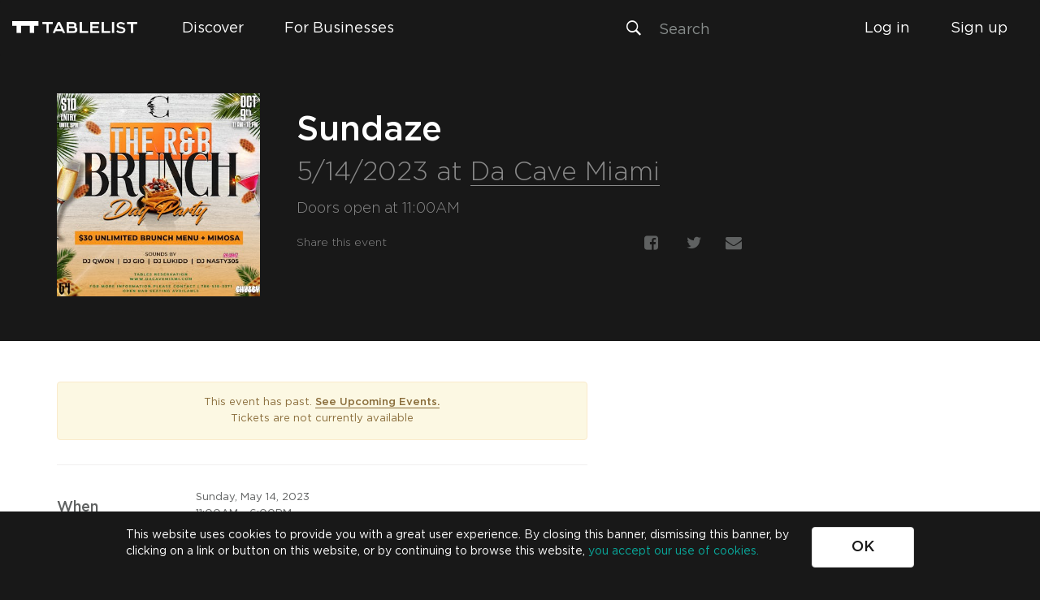

--- FILE ---
content_type: application/javascript; charset=utf-8
request_url: https://checkout.tablelistpro.com/widgets/embedded/tablelist-widgets-core.min.js
body_size: 104844
content:
!function(e,t){"object"==typeof exports&&"object"==typeof module?module.exports=t():"function"==typeof define&&define.amd?define("TablelistWidgets",[],t):"object"==typeof exports?exports.TablelistWidgets=t():e.TablelistWidgets=t()}(this,function(){return function(e){function t(i){if(n[i])return n[i].exports;var r=n[i]={i:i,l:!1,exports:{}};return e[i].call(r.exports,r,r.exports,t),r.l=!0,r.exports}var n={};return t.m=e,t.c=n,t.i=function(e){return e},t.d=function(e,n,i){t.o(e,n)||Object.defineProperty(e,n,{configurable:!1,enumerable:!0,get:i})},t.n=function(e){var n=e&&e.__esModule?function(){return e.default}:function(){return e};return t.d(n,"a",n),n},t.o=function(e,t){return Object.prototype.hasOwnProperty.call(e,t)},t.p="/",t(t.s=653)}([function(e,t,n){(function(e){!function(t,n){e.exports=n()}(0,function(){"use strict";function t(){return pi.apply(null,arguments)}function i(e){return e instanceof Array||"[object Array]"===Object.prototype.toString.call(e)}function r(e){return null!=e&&"[object Object]"===Object.prototype.toString.call(e)}function a(e){var t;for(t in e)return!1;return!0}function s(e){return"number"==typeof e||"[object Number]"===Object.prototype.toString.call(e)}function o(e){return e instanceof Date||"[object Date]"===Object.prototype.toString.call(e)}function d(e,t){var n,i=[];for(n=0;n<e.length;++n)i.push(t(e[n],n));return i}function u(e,t){return Object.prototype.hasOwnProperty.call(e,t)}function l(e,t){for(var n in t)u(t,n)&&(e[n]=t[n]);return u(t,"toString")&&(e.toString=t.toString),u(t,"valueOf")&&(e.valueOf=t.valueOf),e}function _(e,t,n,i){return Mt(e,t,n,i,!0).utc()}function c(){return{empty:!1,unusedTokens:[],unusedInput:[],overflow:-2,charsLeftOver:0,nullInput:!1,invalidMonth:null,invalidFormat:!1,userInvalidated:!1,iso:!1,parsedDateParts:[],meridiem:null}}function m(e){return null==e._pf&&(e._pf=c()),e._pf}function h(e){if(null==e._isValid){var t=m(e),n=Mi.call(t.parsedDateParts,function(e){return null!=e}),i=!isNaN(e._d.getTime())&&t.overflow<0&&!t.empty&&!t.invalidMonth&&!t.invalidWeekday&&!t.nullInput&&!t.invalidFormat&&!t.userInvalidated&&(!t.meridiem||t.meridiem&&n);if(e._strict&&(i=i&&0===t.charsLeftOver&&0===t.unusedTokens.length&&void 0===t.bigHour),null!=Object.isFrozen&&Object.isFrozen(e))return i;e._isValid=i}return e._isValid}function f(e){var t=_(NaN);return null!=e?l(m(t),e):m(t).userInvalidated=!0,t}function p(e){return void 0===e}function y(e,t){var n,i,r;if(p(t._isAMomentObject)||(e._isAMomentObject=t._isAMomentObject),p(t._i)||(e._i=t._i),p(t._f)||(e._f=t._f),p(t._l)||(e._l=t._l),p(t._strict)||(e._strict=t._strict),p(t._tzm)||(e._tzm=t._tzm),p(t._isUTC)||(e._isUTC=t._isUTC),p(t._offset)||(e._offset=t._offset),p(t._pf)||(e._pf=m(t)),p(t._locale)||(e._locale=t._locale),gi.length>0)for(n in gi)i=gi[n],r=t[i],p(r)||(e[i]=r);return e}function M(e){y(this,e),this._d=new Date(null!=e._d?e._d.getTime():NaN),this.isValid()||(this._d=new Date(NaN)),!1===vi&&(vi=!0,t.updateOffset(this),vi=!1)}function g(e){return e instanceof M||null!=e&&null!=e._isAMomentObject}function v(e){return e<0?Math.ceil(e)||0:Math.floor(e)}function L(e){var t=+e,n=0;return 0!==t&&isFinite(t)&&(n=v(t)),n}function w(e,t,n){var i,r=Math.min(e.length,t.length),a=Math.abs(e.length-t.length),s=0;for(i=0;i<r;i++)(n&&e[i]!==t[i]||!n&&L(e[i])!==L(t[i]))&&s++;return s+a}function Y(e){!1===t.suppressDeprecationWarnings&&"undefined"!=typeof console&&console.warn&&console.warn("Deprecation warning: "+e)}function k(e,n){var i=!0;return l(function(){if(null!=t.deprecationHandler&&t.deprecationHandler(null,e),i){for(var r,a=[],s=0;s<arguments.length;s++){if(r="","object"==typeof arguments[s]){r+="\n["+s+"] ";for(var o in arguments[0])r+=o+": "+arguments[0][o]+", ";r=r.slice(0,-2)}else r=arguments[s];a.push(r)}Y(e+"\nArguments: "+Array.prototype.slice.call(a).join("")+"\n"+(new Error).stack),i=!1}return n.apply(this,arguments)},n)}function b(e,n){null!=t.deprecationHandler&&t.deprecationHandler(e,n),Li[e]||(Y(n),Li[e]=!0)}function T(e){return e instanceof Function||"[object Function]"===Object.prototype.toString.call(e)}function D(e){var t,n;for(n in e)t=e[n],T(t)?this[n]=t:this["_"+n]=t;this._config=e,this._ordinalParseLenient=new RegExp(this._ordinalParse.source+"|"+/\d{1,2}/.source)}function S(e,t){var n,i=l({},e);for(n in t)u(t,n)&&(r(e[n])&&r(t[n])?(i[n]={},l(i[n],e[n]),l(i[n],t[n])):null!=t[n]?i[n]=t[n]:delete i[n]);for(n in e)u(e,n)&&!u(t,n)&&r(e[n])&&(i[n]=l({},i[n]));return i}function j(e){null!=e&&this.set(e)}function E(e,t,n){var i=this._calendar[e]||this._calendar.sameElse;return T(i)?i.call(t,n):i}function O(e){var t=this._longDateFormat[e],n=this._longDateFormat[e.toUpperCase()];return t||!n?t:(this._longDateFormat[e]=n.replace(/MMMM|MM|DD|dddd/g,function(e){return e.slice(1)}),this._longDateFormat[e])}function x(){return this._invalidDate}function H(e){return this._ordinal.replace("%d",e)}function I(e,t,n,i){var r=this._relativeTime[n];return T(r)?r(e,t,n,i):r.replace(/%d/i,e)}function P(e,t){var n=this._relativeTime[e>0?"future":"past"];return T(n)?n(t):n.replace(/%s/i,t)}function C(e,t){var n=e.toLowerCase();ji[n]=ji[n+"s"]=ji[t]=e}function A(e){return"string"==typeof e?ji[e]||ji[e.toLowerCase()]:void 0}function F(e){var t,n,i={};for(n in e)u(e,n)&&(t=A(n))&&(i[t]=e[n]);return i}function W(e,t){Ei[e]=t}function R(e){var t=[];for(var n in e)t.push({unit:n,priority:Ei[n]});return t.sort(function(e,t){return e.priority-t.priority}),t}function N(e,n){return function(i){return null!=i?(U(this,e,i),t.updateOffset(this,n),this):z(this,e)}}function z(e,t){return e.isValid()?e._d["get"+(e._isUTC?"UTC":"")+t]():NaN}function U(e,t,n){e.isValid()&&e._d["set"+(e._isUTC?"UTC":"")+t](n)}function G(e){return e=A(e),T(this[e])?this[e]():this}function V(e,t){if("object"==typeof e){e=F(e);for(var n=R(e),i=0;i<n.length;i++)this[n[i].unit](e[n[i].unit])}else if(e=A(e),T(this[e]))return this[e](t);return this}function J(e,t,n){var i=""+Math.abs(e),r=t-i.length;return(e>=0?n?"+":"":"-")+Math.pow(10,Math.max(0,r)).toString().substr(1)+i}function B(e,t,n,i){var r=i;"string"==typeof i&&(r=function(){return this[i]()}),e&&(Ii[e]=r),t&&(Ii[t[0]]=function(){return J(r.apply(this,arguments),t[1],t[2])}),n&&(Ii[n]=function(){return this.localeData().ordinal(r.apply(this,arguments),e)})}function q(e){return e.match(/\[[\s\S]/)?e.replace(/^\[|\]$/g,""):e.replace(/\\/g,"")}function K(e){var t,n,i=e.match(Oi);for(t=0,n=i.length;t<n;t++)Ii[i[t]]?i[t]=Ii[i[t]]:i[t]=q(i[t]);return function(t){var r,a="";for(r=0;r<n;r++)a+=i[r]instanceof Function?i[r].call(t,e):i[r];return a}}function $(e,t){return e.isValid()?(t=Q(t,e.localeData()),Hi[t]=Hi[t]||K(t),Hi[t](e)):e.localeData().invalidDate()}function Q(e,t){function n(e){return t.longDateFormat(e)||e}var i=5;for(xi.lastIndex=0;i>=0&&xi.test(e);)e=e.replace(xi,n),xi.lastIndex=0,i-=1;return e}function Z(e,t,n){Zi[e]=T(t)?t:function(e,i){return e&&n?n:t}}function X(e,t){return u(Zi,e)?Zi[e](t._strict,t._locale):new RegExp(ee(e))}function ee(e){return te(e.replace("\\","").replace(/\\(\[)|\\(\])|\[([^\]\[]*)\]|\\(.)/g,function(e,t,n,i,r){return t||n||i||r}))}function te(e){return e.replace(/[-\/\\^$*+?.()|[\]{}]/g,"\\$&")}function ne(e,t){var n,i=t;for("string"==typeof e&&(e=[e]),s(t)&&(i=function(e,n){n[t]=L(e)}),n=0;n<e.length;n++)Xi[e[n]]=i}function ie(e,t){ne(e,function(e,n,i,r){i._w=i._w||{},t(e,i._w,i,r)})}function re(e,t,n){null!=t&&u(Xi,e)&&Xi[e](t,n._a,n,e)}function ae(e,t){return new Date(Date.UTC(e,t+1,0)).getUTCDate()}function se(e,t){return e?i(this._months)?this._months[e.month()]:this._months[(this._months.isFormat||lr).test(t)?"format":"standalone"][e.month()]:this._months}function oe(e,t){return e?i(this._monthsShort)?this._monthsShort[e.month()]:this._monthsShort[lr.test(t)?"format":"standalone"][e.month()]:this._monthsShort}function de(e,t,n){var i,r,a,s=e.toLocaleLowerCase();if(!this._monthsParse)for(this._monthsParse=[],this._longMonthsParse=[],this._shortMonthsParse=[],i=0;i<12;++i)a=_([2e3,i]),this._shortMonthsParse[i]=this.monthsShort(a,"").toLocaleLowerCase(),this._longMonthsParse[i]=this.months(a,"").toLocaleLowerCase();return n?"MMM"===t?(r=ur.call(this._shortMonthsParse,s),-1!==r?r:null):(r=ur.call(this._longMonthsParse,s),-1!==r?r:null):"MMM"===t?-1!==(r=ur.call(this._shortMonthsParse,s))?r:(r=ur.call(this._longMonthsParse,s),-1!==r?r:null):-1!==(r=ur.call(this._longMonthsParse,s))?r:(r=ur.call(this._shortMonthsParse,s),-1!==r?r:null)}function ue(e,t,n){var i,r,a;if(this._monthsParseExact)return de.call(this,e,t,n);for(this._monthsParse||(this._monthsParse=[],this._longMonthsParse=[],this._shortMonthsParse=[]),i=0;i<12;i++){if(r=_([2e3,i]),n&&!this._longMonthsParse[i]&&(this._longMonthsParse[i]=new RegExp("^"+this.months(r,"").replace(".","")+"$","i"),this._shortMonthsParse[i]=new RegExp("^"+this.monthsShort(r,"").replace(".","")+"$","i")),n||this._monthsParse[i]||(a="^"+this.months(r,"")+"|^"+this.monthsShort(r,""),this._monthsParse[i]=new RegExp(a.replace(".",""),"i")),n&&"MMMM"===t&&this._longMonthsParse[i].test(e))return i;if(n&&"MMM"===t&&this._shortMonthsParse[i].test(e))return i;if(!n&&this._monthsParse[i].test(e))return i}}function le(e,t){var n;if(!e.isValid())return e;if("string"==typeof t)if(/^\d+$/.test(t))t=L(t);else if(t=e.localeData().monthsParse(t),!s(t))return e;return n=Math.min(e.date(),ae(e.year(),t)),e._d["set"+(e._isUTC?"UTC":"")+"Month"](t,n),e}function _e(e){return null!=e?(le(this,e),t.updateOffset(this,!0),this):z(this,"Month")}function ce(){return ae(this.year(),this.month())}function me(e){return this._monthsParseExact?(u(this,"_monthsRegex")||fe.call(this),e?this._monthsShortStrictRegex:this._monthsShortRegex):(u(this,"_monthsShortRegex")||(this._monthsShortRegex=mr),this._monthsShortStrictRegex&&e?this._monthsShortStrictRegex:this._monthsShortRegex)}function he(e){return this._monthsParseExact?(u(this,"_monthsRegex")||fe.call(this),e?this._monthsStrictRegex:this._monthsRegex):(u(this,"_monthsRegex")||(this._monthsRegex=hr),this._monthsStrictRegex&&e?this._monthsStrictRegex:this._monthsRegex)}function fe(){function e(e,t){return t.length-e.length}var t,n,i=[],r=[],a=[];for(t=0;t<12;t++)n=_([2e3,t]),i.push(this.monthsShort(n,"")),r.push(this.months(n,"")),a.push(this.months(n,"")),a.push(this.monthsShort(n,""));for(i.sort(e),r.sort(e),a.sort(e),t=0;t<12;t++)i[t]=te(i[t]),r[t]=te(r[t]);for(t=0;t<24;t++)a[t]=te(a[t]);this._monthsRegex=new RegExp("^("+a.join("|")+")","i"),this._monthsShortRegex=this._monthsRegex,this._monthsStrictRegex=new RegExp("^("+r.join("|")+")","i"),this._monthsShortStrictRegex=new RegExp("^("+i.join("|")+")","i")}function pe(e){return ye(e)?366:365}function ye(e){return e%4==0&&e%100!=0||e%400==0}function Me(){return ye(this.year())}function ge(e,t,n,i,r,a,s){var o=new Date(e,t,n,i,r,a,s);return e<100&&e>=0&&isFinite(o.getFullYear())&&o.setFullYear(e),o}function ve(e){var t=new Date(Date.UTC.apply(null,arguments));return e<100&&e>=0&&isFinite(t.getUTCFullYear())&&t.setUTCFullYear(e),t}function Le(e,t,n){var i=7+t-n;return-(7+ve(e,0,i).getUTCDay()-t)%7+i-1}function we(e,t,n,i,r){var a,s,o=(7+n-i)%7,d=Le(e,i,r),u=1+7*(t-1)+o+d;return u<=0?(a=e-1,s=pe(a)+u):u>pe(e)?(a=e+1,s=u-pe(e)):(a=e,s=u),{year:a,dayOfYear:s}}function Ye(e,t,n){var i,r,a=Le(e.year(),t,n),s=Math.floor((e.dayOfYear()-a-1)/7)+1;return s<1?(r=e.year()-1,i=s+ke(r,t,n)):s>ke(e.year(),t,n)?(i=s-ke(e.year(),t,n),r=e.year()+1):(r=e.year(),i=s),{week:i,year:r}}function ke(e,t,n){var i=Le(e,t,n),r=Le(e+1,t,n);return(pe(e)-i+r)/7}function be(e){return Ye(e,this._week.dow,this._week.doy).week}function Te(){return this._week.dow}function De(){return this._week.doy}function Se(e){var t=this.localeData().week(this);return null==e?t:this.add(7*(e-t),"d")}function je(e){var t=Ye(this,1,4).week;return null==e?t:this.add(7*(e-t),"d")}function Ee(e,t){return"string"!=typeof e?e:isNaN(e)?(e=t.weekdaysParse(e),"number"==typeof e?e:null):parseInt(e,10)}function Oe(e,t){return"string"==typeof e?t.weekdaysParse(e)%7||7:isNaN(e)?null:e}function xe(e,t){return e?i(this._weekdays)?this._weekdays[e.day()]:this._weekdays[this._weekdays.isFormat.test(t)?"format":"standalone"][e.day()]:this._weekdays}function He(e){return e?this._weekdaysShort[e.day()]:this._weekdaysShort}function Ie(e){return e?this._weekdaysMin[e.day()]:this._weekdaysMin}function Pe(e,t,n){var i,r,a,s=e.toLocaleLowerCase();if(!this._weekdaysParse)for(this._weekdaysParse=[],this._shortWeekdaysParse=[],this._minWeekdaysParse=[],i=0;i<7;++i)a=_([2e3,1]).day(i),this._minWeekdaysParse[i]=this.weekdaysMin(a,"").toLocaleLowerCase(),this._shortWeekdaysParse[i]=this.weekdaysShort(a,"").toLocaleLowerCase(),this._weekdaysParse[i]=this.weekdays(a,"").toLocaleLowerCase();return n?"dddd"===t?(r=ur.call(this._weekdaysParse,s),-1!==r?r:null):"ddd"===t?(r=ur.call(this._shortWeekdaysParse,s),-1!==r?r:null):(r=ur.call(this._minWeekdaysParse,s),-1!==r?r:null):"dddd"===t?-1!==(r=ur.call(this._weekdaysParse,s))?r:-1!==(r=ur.call(this._shortWeekdaysParse,s))?r:(r=ur.call(this._minWeekdaysParse,s),-1!==r?r:null):"ddd"===t?-1!==(r=ur.call(this._shortWeekdaysParse,s))?r:-1!==(r=ur.call(this._weekdaysParse,s))?r:(r=ur.call(this._minWeekdaysParse,s),-1!==r?r:null):-1!==(r=ur.call(this._minWeekdaysParse,s))?r:-1!==(r=ur.call(this._weekdaysParse,s))?r:(r=ur.call(this._shortWeekdaysParse,s),-1!==r?r:null)}function Ce(e,t,n){var i,r,a;if(this._weekdaysParseExact)return Pe.call(this,e,t,n);for(this._weekdaysParse||(this._weekdaysParse=[],this._minWeekdaysParse=[],this._shortWeekdaysParse=[],this._fullWeekdaysParse=[]),i=0;i<7;i++){if(r=_([2e3,1]).day(i),n&&!this._fullWeekdaysParse[i]&&(this._fullWeekdaysParse[i]=new RegExp("^"+this.weekdays(r,"").replace(".",".?")+"$","i"),this._shortWeekdaysParse[i]=new RegExp("^"+this.weekdaysShort(r,"").replace(".",".?")+"$","i"),this._minWeekdaysParse[i]=new RegExp("^"+this.weekdaysMin(r,"").replace(".",".?")+"$","i")),this._weekdaysParse[i]||(a="^"+this.weekdays(r,"")+"|^"+this.weekdaysShort(r,"")+"|^"+this.weekdaysMin(r,""),this._weekdaysParse[i]=new RegExp(a.replace(".",""),"i")),n&&"dddd"===t&&this._fullWeekdaysParse[i].test(e))return i;if(n&&"ddd"===t&&this._shortWeekdaysParse[i].test(e))return i;if(n&&"dd"===t&&this._minWeekdaysParse[i].test(e))return i;if(!n&&this._weekdaysParse[i].test(e))return i}}function Ae(e){if(!this.isValid())return null!=e?this:NaN;var t=this._isUTC?this._d.getUTCDay():this._d.getDay();return null!=e?(e=Ee(e,this.localeData()),this.add(e-t,"d")):t}function Fe(e){if(!this.isValid())return null!=e?this:NaN;var t=(this.day()+7-this.localeData()._week.dow)%7;return null==e?t:this.add(e-t,"d")}function We(e){if(!this.isValid())return null!=e?this:NaN;if(null!=e){var t=Oe(e,this.localeData());return this.day(this.day()%7?t:t-7)}return this.day()||7}function Re(e){return this._weekdaysParseExact?(u(this,"_weekdaysRegex")||Ue.call(this),e?this._weekdaysStrictRegex:this._weekdaysRegex):(u(this,"_weekdaysRegex")||(this._weekdaysRegex=vr),this._weekdaysStrictRegex&&e?this._weekdaysStrictRegex:this._weekdaysRegex)}function Ne(e){return this._weekdaysParseExact?(u(this,"_weekdaysRegex")||Ue.call(this),e?this._weekdaysShortStrictRegex:this._weekdaysShortRegex):(u(this,"_weekdaysShortRegex")||(this._weekdaysShortRegex=Lr),this._weekdaysShortStrictRegex&&e?this._weekdaysShortStrictRegex:this._weekdaysShortRegex)}function ze(e){return this._weekdaysParseExact?(u(this,"_weekdaysRegex")||Ue.call(this),e?this._weekdaysMinStrictRegex:this._weekdaysMinRegex):(u(this,"_weekdaysMinRegex")||(this._weekdaysMinRegex=wr),this._weekdaysMinStrictRegex&&e?this._weekdaysMinStrictRegex:this._weekdaysMinRegex)}function Ue(){function e(e,t){return t.length-e.length}var t,n,i,r,a,s=[],o=[],d=[],u=[];for(t=0;t<7;t++)n=_([2e3,1]).day(t),i=this.weekdaysMin(n,""),r=this.weekdaysShort(n,""),a=this.weekdays(n,""),s.push(i),o.push(r),d.push(a),u.push(i),u.push(r),u.push(a);for(s.sort(e),o.sort(e),d.sort(e),u.sort(e),t=0;t<7;t++)o[t]=te(o[t]),d[t]=te(d[t]),u[t]=te(u[t]);this._weekdaysRegex=new RegExp("^("+u.join("|")+")","i"),this._weekdaysShortRegex=this._weekdaysRegex,this._weekdaysMinRegex=this._weekdaysRegex,this._weekdaysStrictRegex=new RegExp("^("+d.join("|")+")","i"),this._weekdaysShortStrictRegex=new RegExp("^("+o.join("|")+")","i"),this._weekdaysMinStrictRegex=new RegExp("^("+s.join("|")+")","i")}function Ge(){return this.hours()%12||12}function Ve(){return this.hours()||24}function Je(e,t){B(e,0,0,function(){return this.localeData().meridiem(this.hours(),this.minutes(),t)})}function Be(e,t){return t._meridiemParse}function qe(e){return"p"===(e+"").toLowerCase().charAt(0)}function Ke(e,t,n){return e>11?n?"pm":"PM":n?"am":"AM"}function $e(e){return e?e.toLowerCase().replace("_","-"):e}function Qe(e){for(var t,n,i,r,a=0;a<e.length;){for(r=$e(e[a]).split("-"),t=r.length,n=$e(e[a+1]),n=n?n.split("-"):null;t>0;){if(i=Ze(r.slice(0,t).join("-")))return i;if(n&&n.length>=t&&w(r,n,!0)>=t-1)break;t--}a++}return null}function Ze(t){var i=null;if(!Dr[t]&&void 0!==e&&e&&e.exports)try{i=Yr._abbr,n(293)("./"+t),Xe(i)}catch(e){}return Dr[t]}function Xe(e,t){var n;return e&&(n=p(t)?nt(e):et(e,t))&&(Yr=n),Yr._abbr}function et(e,t){if(null!==t){var n=Tr;if(t.abbr=e,null!=Dr[e])b("defineLocaleOverride","use moment.updateLocale(localeName, config) to change an existing locale. moment.defineLocale(localeName, config) should only be used for creating a new locale See http://momentjs.com/guides/#/warnings/define-locale/ for more info."),n=Dr[e]._config;else if(null!=t.parentLocale){if(null==Dr[t.parentLocale])return Sr[t.parentLocale]||(Sr[t.parentLocale]=[]),Sr[t.parentLocale].push({name:e,config:t}),null;n=Dr[t.parentLocale]._config}return Dr[e]=new j(S(n,t)),Sr[e]&&Sr[e].forEach(function(e){et(e.name,e.config)}),Xe(e),Dr[e]}return delete Dr[e],null}function tt(e,t){if(null!=t){var n,i=Tr;null!=Dr[e]&&(i=Dr[e]._config),t=S(i,t),n=new j(t),n.parentLocale=Dr[e],Dr[e]=n,Xe(e)}else null!=Dr[e]&&(null!=Dr[e].parentLocale?Dr[e]=Dr[e].parentLocale:null!=Dr[e]&&delete Dr[e]);return Dr[e]}function nt(e){var t;if(e&&e._locale&&e._locale._abbr&&(e=e._locale._abbr),!e)return Yr;if(!i(e)){if(t=Ze(e))return t;e=[e]}return Qe(e)}function it(){return ki(Dr)}function rt(e){var t,n=e._a;return n&&-2===m(e).overflow&&(t=n[tr]<0||n[tr]>11?tr:n[nr]<1||n[nr]>ae(n[er],n[tr])?nr:n[ir]<0||n[ir]>24||24===n[ir]&&(0!==n[rr]||0!==n[ar]||0!==n[sr])?ir:n[rr]<0||n[rr]>59?rr:n[ar]<0||n[ar]>59?ar:n[sr]<0||n[sr]>999?sr:-1,m(e)._overflowDayOfYear&&(t<er||t>nr)&&(t=nr),m(e)._overflowWeeks&&-1===t&&(t=or),m(e)._overflowWeekday&&-1===t&&(t=dr),m(e).overflow=t),e}function at(e){var t,n,i,r,a,s,o=e._i,d=jr.exec(o)||Er.exec(o);if(d){for(m(e).iso=!0,t=0,n=xr.length;t<n;t++)if(xr[t][1].exec(d[1])){r=xr[t][0],i=!1!==xr[t][2];break}if(null==r)return void(e._isValid=!1);if(d[3]){for(t=0,n=Hr.length;t<n;t++)if(Hr[t][1].exec(d[3])){a=(d[2]||" ")+Hr[t][0];break}if(null==a)return void(e._isValid=!1)}if(!i&&null!=a)return void(e._isValid=!1);if(d[4]){if(!Or.exec(d[4]))return void(e._isValid=!1);s="Z"}e._f=r+(a||"")+(s||""),_t(e)}else e._isValid=!1}function st(e){var n=Ir.exec(e._i);if(null!==n)return void(e._d=new Date(+n[1]));at(e),!1===e._isValid&&(delete e._isValid,t.createFromInputFallback(e))}function ot(e,t,n){return null!=e?e:null!=t?t:n}function dt(e){var n=new Date(t.now());return e._useUTC?[n.getUTCFullYear(),n.getUTCMonth(),n.getUTCDate()]:[n.getFullYear(),n.getMonth(),n.getDate()]}function ut(e){var t,n,i,r,a=[];if(!e._d){for(i=dt(e),e._w&&null==e._a[nr]&&null==e._a[tr]&&lt(e),e._dayOfYear&&(r=ot(e._a[er],i[er]),e._dayOfYear>pe(r)&&(m(e)._overflowDayOfYear=!0),n=ve(r,0,e._dayOfYear),e._a[tr]=n.getUTCMonth(),e._a[nr]=n.getUTCDate()),t=0;t<3&&null==e._a[t];++t)e._a[t]=a[t]=i[t];for(;t<7;t++)e._a[t]=a[t]=null==e._a[t]?2===t?1:0:e._a[t];24===e._a[ir]&&0===e._a[rr]&&0===e._a[ar]&&0===e._a[sr]&&(e._nextDay=!0,e._a[ir]=0),e._d=(e._useUTC?ve:ge).apply(null,a),null!=e._tzm&&e._d.setUTCMinutes(e._d.getUTCMinutes()-e._tzm),e._nextDay&&(e._a[ir]=24)}}function lt(e){var t,n,i,r,a,s,o,d;if(t=e._w,null!=t.GG||null!=t.W||null!=t.E)a=1,s=4,n=ot(t.GG,e._a[er],Ye(gt(),1,4).year),i=ot(t.W,1),((r=ot(t.E,1))<1||r>7)&&(d=!0);else{a=e._locale._week.dow,s=e._locale._week.doy;var u=Ye(gt(),a,s);n=ot(t.gg,e._a[er],u.year),i=ot(t.w,u.week),null!=t.d?((r=t.d)<0||r>6)&&(d=!0):null!=t.e?(r=t.e+a,(t.e<0||t.e>6)&&(d=!0)):r=a}i<1||i>ke(n,a,s)?m(e)._overflowWeeks=!0:null!=d?m(e)._overflowWeekday=!0:(o=we(n,i,r,a,s),e._a[er]=o.year,e._dayOfYear=o.dayOfYear)}function _t(e){if(e._f===t.ISO_8601)return void at(e);e._a=[],m(e).empty=!0;var n,i,r,a,s,o=""+e._i,d=o.length,u=0;for(r=Q(e._f,e._locale).match(Oi)||[],n=0;n<r.length;n++)a=r[n],i=(o.match(X(a,e))||[])[0],i&&(s=o.substr(0,o.indexOf(i)),s.length>0&&m(e).unusedInput.push(s),o=o.slice(o.indexOf(i)+i.length),u+=i.length),Ii[a]?(i?m(e).empty=!1:m(e).unusedTokens.push(a),re(a,i,e)):e._strict&&!i&&m(e).unusedTokens.push(a);m(e).charsLeftOver=d-u,o.length>0&&m(e).unusedInput.push(o),e._a[ir]<=12&&!0===m(e).bigHour&&e._a[ir]>0&&(m(e).bigHour=void 0),m(e).parsedDateParts=e._a.slice(0),m(e).meridiem=e._meridiem,e._a[ir]=ct(e._locale,e._a[ir],e._meridiem),ut(e),rt(e)}function ct(e,t,n){var i;return null==n?t:null!=e.meridiemHour?e.meridiemHour(t,n):null!=e.isPM?(i=e.isPM(n),i&&t<12&&(t+=12),i||12!==t||(t=0),t):t}function mt(e){var t,n,i,r,a;if(0===e._f.length)return m(e).invalidFormat=!0,void(e._d=new Date(NaN));for(r=0;r<e._f.length;r++)a=0,t=y({},e),null!=e._useUTC&&(t._useUTC=e._useUTC),t._f=e._f[r],_t(t),h(t)&&(a+=m(t).charsLeftOver,a+=10*m(t).unusedTokens.length,m(t).score=a,(null==i||a<i)&&(i=a,n=t));l(e,n||t)}function ht(e){if(!e._d){var t=F(e._i);e._a=d([t.year,t.month,t.day||t.date,t.hour,t.minute,t.second,t.millisecond],function(e){return e&&parseInt(e,10)}),ut(e)}}function ft(e){var t=new M(rt(pt(e)));return t._nextDay&&(t.add(1,"d"),t._nextDay=void 0),t}function pt(e){var t=e._i,n=e._f;return e._locale=e._locale||nt(e._l),null===t||void 0===n&&""===t?f({nullInput:!0}):("string"==typeof t&&(e._i=t=e._locale.preparse(t)),g(t)?new M(rt(t)):(o(t)?e._d=t:i(n)?mt(e):n?_t(e):yt(e),h(e)||(e._d=null),e))}function yt(e){var n=e._i;void 0===n?e._d=new Date(t.now()):o(n)?e._d=new Date(n.valueOf()):"string"==typeof n?st(e):i(n)?(e._a=d(n.slice(0),function(e){return parseInt(e,10)}),ut(e)):"object"==typeof n?ht(e):s(n)?e._d=new Date(n):t.createFromInputFallback(e)}function Mt(e,t,n,s,o){var d={};return!0!==n&&!1!==n||(s=n,n=void 0),(r(e)&&a(e)||i(e)&&0===e.length)&&(e=void 0),d._isAMomentObject=!0,d._useUTC=d._isUTC=o,d._l=n,d._i=e,d._f=t,d._strict=s,ft(d)}function gt(e,t,n,i){return Mt(e,t,n,i,!1)}function vt(e,t){var n,r;if(1===t.length&&i(t[0])&&(t=t[0]),!t.length)return gt();for(n=t[0],r=1;r<t.length;++r)t[r].isValid()&&!t[r][e](n)||(n=t[r]);return n}function Lt(){return vt("isBefore",[].slice.call(arguments,0))}function wt(){return vt("isAfter",[].slice.call(arguments,0))}function Yt(e){var t=F(e),n=t.year||0,i=t.quarter||0,r=t.month||0,a=t.week||0,s=t.day||0,o=t.hour||0,d=t.minute||0,u=t.second||0,l=t.millisecond||0;this._milliseconds=+l+1e3*u+6e4*d+1e3*o*60*60,this._days=+s+7*a,this._months=+r+3*i+12*n,this._data={},this._locale=nt(),this._bubble()}function kt(e){return e instanceof Yt}function bt(e){return e<0?-1*Math.round(-1*e):Math.round(e)}function Tt(e,t){B(e,0,0,function(){var e=this.utcOffset(),n="+";return e<0&&(e=-e,n="-"),n+J(~~(e/60),2)+t+J(~~e%60,2)})}function Dt(e,t){var n=(t||"").match(e);if(null===n)return null;var i=n[n.length-1]||[],r=(i+"").match(Fr)||["-",0,0],a=60*r[1]+L(r[2]);return 0===a?0:"+"===r[0]?a:-a}function St(e,n){var i,r;return n._isUTC?(i=n.clone(),r=(g(e)||o(e)?e.valueOf():gt(e).valueOf())-i.valueOf(),i._d.setTime(i._d.valueOf()+r),t.updateOffset(i,!1),i):gt(e).local()}function jt(e){return 15*-Math.round(e._d.getTimezoneOffset()/15)}function Et(e,n){var i,r=this._offset||0;if(!this.isValid())return null!=e?this:NaN;if(null!=e){if("string"==typeof e){if(null===(e=Dt(Ki,e)))return this}else Math.abs(e)<16&&(e*=60);return!this._isUTC&&n&&(i=jt(this)),this._offset=e,this._isUTC=!0,null!=i&&this.add(i,"m"),r!==e&&(!n||this._changeInProgress?Jt(this,Nt(e-r,"m"),1,!1):this._changeInProgress||(this._changeInProgress=!0,t.updateOffset(this,!0),this._changeInProgress=null)),this}return this._isUTC?r:jt(this)}function Ot(e,t){return null!=e?("string"!=typeof e&&(e=-e),this.utcOffset(e,t),this):-this.utcOffset()}function xt(e){return this.utcOffset(0,e)}function Ht(e){return this._isUTC&&(this.utcOffset(0,e),this._isUTC=!1,e&&this.subtract(jt(this),"m")),this}function It(){if(null!=this._tzm)this.utcOffset(this._tzm);else if("string"==typeof this._i){var e=Dt(qi,this._i);null!=e?this.utcOffset(e):this.utcOffset(0,!0)}return this}function Pt(e){return!!this.isValid()&&(e=e?gt(e).utcOffset():0,(this.utcOffset()-e)%60==0)}function Ct(){return this.utcOffset()>this.clone().month(0).utcOffset()||this.utcOffset()>this.clone().month(5).utcOffset()}function At(){if(!p(this._isDSTShifted))return this._isDSTShifted;var e={};if(y(e,this),e=pt(e),e._a){var t=e._isUTC?_(e._a):gt(e._a);this._isDSTShifted=this.isValid()&&w(e._a,t.toArray())>0}else this._isDSTShifted=!1;return this._isDSTShifted}function Ft(){return!!this.isValid()&&!this._isUTC}function Wt(){return!!this.isValid()&&this._isUTC}function Rt(){return!!this.isValid()&&(this._isUTC&&0===this._offset)}function Nt(e,t){var n,i,r,a=e,o=null;return kt(e)?a={ms:e._milliseconds,d:e._days,M:e._months}:s(e)?(a={},t?a[t]=e:a.milliseconds=e):(o=Wr.exec(e))?(n="-"===o[1]?-1:1,a={y:0,d:L(o[nr])*n,h:L(o[ir])*n,m:L(o[rr])*n,s:L(o[ar])*n,ms:L(bt(1e3*o[sr]))*n}):(o=Rr.exec(e))?(n="-"===o[1]?-1:1,a={y:zt(o[2],n),M:zt(o[3],n),w:zt(o[4],n),d:zt(o[5],n),h:zt(o[6],n),m:zt(o[7],n),s:zt(o[8],n)}):null==a?a={}:"object"==typeof a&&("from"in a||"to"in a)&&(r=Gt(gt(a.from),gt(a.to)),a={},a.ms=r.milliseconds,a.M=r.months),i=new Yt(a),kt(e)&&u(e,"_locale")&&(i._locale=e._locale),i}function zt(e,t){var n=e&&parseFloat(e.replace(",","."));return(isNaN(n)?0:n)*t}function Ut(e,t){var n={milliseconds:0,months:0};return n.months=t.month()-e.month()+12*(t.year()-e.year()),e.clone().add(n.months,"M").isAfter(t)&&--n.months,n.milliseconds=+t-+e.clone().add(n.months,"M"),n}function Gt(e,t){var n;return e.isValid()&&t.isValid()?(t=St(t,e),e.isBefore(t)?n=Ut(e,t):(n=Ut(t,e),n.milliseconds=-n.milliseconds,n.months=-n.months),n):{milliseconds:0,months:0}}function Vt(e,t){return function(n,i){var r,a;return null===i||isNaN(+i)||(b(t,"moment()."+t+"(period, number) is deprecated. Please use moment()."+t+"(number, period). See http://momentjs.com/guides/#/warnings/add-inverted-param/ for more info."),a=n,n=i,i=a),n="string"==typeof n?+n:n,r=Nt(n,i),Jt(this,r,e),this}}function Jt(e,n,i,r){var a=n._milliseconds,s=bt(n._days),o=bt(n._months);e.isValid()&&(r=null==r||r,a&&e._d.setTime(e._d.valueOf()+a*i),s&&U(e,"Date",z(e,"Date")+s*i),o&&le(e,z(e,"Month")+o*i),r&&t.updateOffset(e,s||o))}function Bt(e,t){var n=e.diff(t,"days",!0);return n<-6?"sameElse":n<-1?"lastWeek":n<0?"lastDay":n<1?"sameDay":n<2?"nextDay":n<7?"nextWeek":"sameElse"}function qt(e,n){var i=e||gt(),r=St(i,this).startOf("day"),a=t.calendarFormat(this,r)||"sameElse",s=n&&(T(n[a])?n[a].call(this,i):n[a]);return this.format(s||this.localeData().calendar(a,this,gt(i)))}function Kt(){return new M(this)}function $t(e,t){var n=g(e)?e:gt(e);return!(!this.isValid()||!n.isValid())&&(t=A(p(t)?"millisecond":t),"millisecond"===t?this.valueOf()>n.valueOf():n.valueOf()<this.clone().startOf(t).valueOf())}function Qt(e,t){var n=g(e)?e:gt(e);return!(!this.isValid()||!n.isValid())&&(t=A(p(t)?"millisecond":t),"millisecond"===t?this.valueOf()<n.valueOf():this.clone().endOf(t).valueOf()<n.valueOf())}function Zt(e,t,n,i){return i=i||"()",("("===i[0]?this.isAfter(e,n):!this.isBefore(e,n))&&(")"===i[1]?this.isBefore(t,n):!this.isAfter(t,n))}function Xt(e,t){var n,i=g(e)?e:gt(e);return!(!this.isValid()||!i.isValid())&&(t=A(t||"millisecond"),"millisecond"===t?this.valueOf()===i.valueOf():(n=i.valueOf(),this.clone().startOf(t).valueOf()<=n&&n<=this.clone().endOf(t).valueOf()))}function en(e,t){return this.isSame(e,t)||this.isAfter(e,t)}function tn(e,t){return this.isSame(e,t)||this.isBefore(e,t)}function nn(e,t,n){var i,r,a,s;return this.isValid()?(i=St(e,this),i.isValid()?(r=6e4*(i.utcOffset()-this.utcOffset()),t=A(t),"year"===t||"month"===t||"quarter"===t?(s=rn(this,i),"quarter"===t?s/=3:"year"===t&&(s/=12)):(a=this-i,s="second"===t?a/1e3:"minute"===t?a/6e4:"hour"===t?a/36e5:"day"===t?(a-r)/864e5:"week"===t?(a-r)/6048e5:a),n?s:v(s)):NaN):NaN}function rn(e,t){var n,i,r=12*(t.year()-e.year())+(t.month()-e.month()),a=e.clone().add(r,"months");return t-a<0?(n=e.clone().add(r-1,"months"),i=(t-a)/(a-n)):(n=e.clone().add(r+1,"months"),i=(t-a)/(n-a)),-(r+i)||0}function an(){return this.clone().locale("en").format("ddd MMM DD YYYY HH:mm:ss [GMT]ZZ")}function sn(){var e=this.clone().utc();return 0<e.year()&&e.year()<=9999?T(Date.prototype.toISOString)?this.toDate().toISOString():$(e,"YYYY-MM-DD[T]HH:mm:ss.SSS[Z]"):$(e,"YYYYYY-MM-DD[T]HH:mm:ss.SSS[Z]")}function on(){if(!this.isValid())return"moment.invalid(/* "+this._i+" */)";var e="moment",t="";this.isLocal()||(e=0===this.utcOffset()?"moment.utc":"moment.parseZone",t="Z");var n="["+e+'("]',i=0<this.year()&&this.year()<=9999?"YYYY":"YYYYYY",r=t+'[")]';return this.format(n+i+"-MM-DD[T]HH:mm:ss.SSS"+r)}function dn(e){e||(e=this.isUtc()?t.defaultFormatUtc:t.defaultFormat);var n=$(this,e);return this.localeData().postformat(n)}function un(e,t){return this.isValid()&&(g(e)&&e.isValid()||gt(e).isValid())?Nt({to:this,from:e}).locale(this.locale()).humanize(!t):this.localeData().invalidDate()}function ln(e){return this.from(gt(),e)}function _n(e,t){return this.isValid()&&(g(e)&&e.isValid()||gt(e).isValid())?Nt({from:this,to:e}).locale(this.locale()).humanize(!t):this.localeData().invalidDate()}function cn(e){return this.to(gt(),e)}function mn(e){var t;return void 0===e?this._locale._abbr:(t=nt(e),null!=t&&(this._locale=t),this)}function hn(){return this._locale}function fn(e){switch(e=A(e)){case"year":this.month(0);case"quarter":case"month":this.date(1);case"week":case"isoWeek":case"day":case"date":this.hours(0);case"hour":this.minutes(0);case"minute":this.seconds(0);case"second":this.milliseconds(0)}return"week"===e&&this.weekday(0),"isoWeek"===e&&this.isoWeekday(1),"quarter"===e&&this.month(3*Math.floor(this.month()/3)),this}function pn(e){return void 0===(e=A(e))||"millisecond"===e?this:("date"===e&&(e="day"),this.startOf(e).add(1,"isoWeek"===e?"week":e).subtract(1,"ms"))}function yn(){return this._d.valueOf()-6e4*(this._offset||0)}function Mn(){return Math.floor(this.valueOf()/1e3)}function gn(){return new Date(this.valueOf())}function vn(){var e=this;return[e.year(),e.month(),e.date(),e.hour(),e.minute(),e.second(),e.millisecond()]}function Ln(){var e=this;return{years:e.year(),months:e.month(),date:e.date(),hours:e.hours(),minutes:e.minutes(),seconds:e.seconds(),milliseconds:e.milliseconds()}}function wn(){return this.isValid()?this.toISOString():null}function Yn(){return h(this)}function kn(){return l({},m(this))}function bn(){return m(this).overflow}function Tn(){return{input:this._i,format:this._f,locale:this._locale,isUTC:this._isUTC,strict:this._strict}}function Dn(e,t){B(0,[e,e.length],0,t)}function Sn(e){return xn.call(this,e,this.week(),this.weekday(),this.localeData()._week.dow,this.localeData()._week.doy)}function jn(e){return xn.call(this,e,this.isoWeek(),this.isoWeekday(),1,4)}function En(){return ke(this.year(),1,4)}function On(){var e=this.localeData()._week;return ke(this.year(),e.dow,e.doy)}function xn(e,t,n,i,r){var a;return null==e?Ye(this,i,r).year:(a=ke(e,i,r),t>a&&(t=a),Hn.call(this,e,t,n,i,r))}function Hn(e,t,n,i,r){var a=we(e,t,n,i,r),s=ve(a.year,0,a.dayOfYear);return this.year(s.getUTCFullYear()),this.month(s.getUTCMonth()),this.date(s.getUTCDate()),this}function In(e){return null==e?Math.ceil((this.month()+1)/3):this.month(3*(e-1)+this.month()%3)}function Pn(e){var t=Math.round((this.clone().startOf("day")-this.clone().startOf("year"))/864e5)+1;return null==e?t:this.add(e-t,"d")}function Cn(e,t){t[sr]=L(1e3*("0."+e))}function An(){return this._isUTC?"UTC":""}function Fn(){return this._isUTC?"Coordinated Universal Time":""}function Wn(e){return gt(1e3*e)}function Rn(){return gt.apply(null,arguments).parseZone()}function Nn(e){return e}function zn(e,t,n,i){var r=nt(),a=_().set(i,t);return r[n](a,e)}function Un(e,t,n){if(s(e)&&(t=e,e=void 0),e=e||"",null!=t)return zn(e,t,n,"month");var i,r=[];for(i=0;i<12;i++)r[i]=zn(e,i,n,"month");return r}function Gn(e,t,n,i){"boolean"==typeof e?(s(t)&&(n=t,t=void 0),t=t||""):(t=e,n=t,e=!1,s(t)&&(n=t,t=void 0),t=t||"");var r=nt(),a=e?r._week.dow:0;if(null!=n)return zn(t,(n+a)%7,i,"day");var o,d=[];for(o=0;o<7;o++)d[o]=zn(t,(o+a)%7,i,"day");return d}function Vn(e,t){return Un(e,t,"months")}function Jn(e,t){return Un(e,t,"monthsShort")}function Bn(e,t,n){return Gn(e,t,n,"weekdays")}function qn(e,t,n){return Gn(e,t,n,"weekdaysShort")}function Kn(e,t,n){return Gn(e,t,n,"weekdaysMin")}function $n(){var e=this._data;return this._milliseconds=Qr(this._milliseconds),this._days=Qr(this._days),this._months=Qr(this._months),e.milliseconds=Qr(e.milliseconds),e.seconds=Qr(e.seconds),e.minutes=Qr(e.minutes),e.hours=Qr(e.hours),e.months=Qr(e.months),e.years=Qr(e.years),this}function Qn(e,t,n,i){var r=Nt(t,n);return e._milliseconds+=i*r._milliseconds,e._days+=i*r._days,e._months+=i*r._months,e._bubble()}function Zn(e,t){return Qn(this,e,t,1)}function Xn(e,t){return Qn(this,e,t,-1)}function ei(e){return e<0?Math.floor(e):Math.ceil(e)}function ti(){var e,t,n,i,r,a=this._milliseconds,s=this._days,o=this._months,d=this._data;return a>=0&&s>=0&&o>=0||a<=0&&s<=0&&o<=0||(a+=864e5*ei(ii(o)+s),s=0,o=0),d.milliseconds=a%1e3,e=v(a/1e3),d.seconds=e%60,t=v(e/60),d.minutes=t%60,n=v(t/60),d.hours=n%24,s+=v(n/24),r=v(ni(s)),o+=r,s-=ei(ii(r)),i=v(o/12),o%=12,d.days=s,d.months=o,d.years=i,this}function ni(e){return 4800*e/146097}function ii(e){return 146097*e/4800}function ri(e){var t,n,i=this._milliseconds;if("month"===(e=A(e))||"year"===e)return t=this._days+i/864e5,n=this._months+ni(t),"month"===e?n:n/12;switch(t=this._days+Math.round(ii(this._months)),e){case"week":return t/7+i/6048e5;case"day":return t+i/864e5;case"hour":return 24*t+i/36e5;case"minute":return 1440*t+i/6e4;case"second":return 86400*t+i/1e3;case"millisecond":return Math.floor(864e5*t)+i;default:throw new Error("Unknown unit "+e)}}function ai(){return this._milliseconds+864e5*this._days+this._months%12*2592e6+31536e6*L(this._months/12)}function si(e){return function(){return this.as(e)}}function oi(e){return e=A(e),this[e+"s"]()}function di(e){return function(){return this._data[e]}}function ui(){return v(this.days()/7)}function li(e,t,n,i,r){return r.relativeTime(t||1,!!n,e,i)}function _i(e,t,n){var i=Nt(e).abs(),r=ma(i.as("s")),a=ma(i.as("m")),s=ma(i.as("h")),o=ma(i.as("d")),d=ma(i.as("M")),u=ma(i.as("y")),l=r<ha.s&&["s",r]||a<=1&&["m"]||a<ha.m&&["mm",a]||s<=1&&["h"]||s<ha.h&&["hh",s]||o<=1&&["d"]||o<ha.d&&["dd",o]||d<=1&&["M"]||d<ha.M&&["MM",d]||u<=1&&["y"]||["yy",u];return l[2]=t,l[3]=+e>0,l[4]=n,li.apply(null,l)}function ci(e){return void 0===e?ma:"function"==typeof e&&(ma=e,!0)}function mi(e,t){return void 0!==ha[e]&&(void 0===t?ha[e]:(ha[e]=t,!0))}function hi(e){var t=this.localeData(),n=_i(this,!e,t);return e&&(n=t.pastFuture(+this,n)),t.postformat(n)}function fi(){var e,t,n,i=fa(this._milliseconds)/1e3,r=fa(this._days),a=fa(this._months);e=v(i/60),t=v(e/60),i%=60,e%=60,n=v(a/12),a%=12;var s=n,o=a,d=r,u=t,l=e,_=i,c=this.asSeconds();return c?(c<0?"-":"")+"P"+(s?s+"Y":"")+(o?o+"M":"")+(d?d+"D":"")+(u||l||_?"T":"")+(u?u+"H":"")+(l?l+"M":"")+(_?_+"S":""):"P0D"}var pi,yi;yi=Array.prototype.some?Array.prototype.some:function(e){for(var t=Object(this),n=t.length>>>0,i=0;i<n;i++)if(i in t&&e.call(this,t[i],i,t))return!0;return!1};var Mi=yi,gi=t.momentProperties=[],vi=!1,Li={};t.suppressDeprecationWarnings=!1,t.deprecationHandler=null;var wi;wi=Object.keys?Object.keys:function(e){var t,n=[];for(t in e)u(e,t)&&n.push(t);return n};var Yi,ki=wi,bi={sameDay:"[Today at] LT",nextDay:"[Tomorrow at] LT",nextWeek:"dddd [at] LT",lastDay:"[Yesterday at] LT",lastWeek:"[Last] dddd [at] LT",sameElse:"L"},Ti={LTS:"h:mm:ss A",LT:"h:mm A",L:"MM/DD/YYYY",LL:"MMMM D, YYYY",LLL:"MMMM D, YYYY h:mm A",LLLL:"dddd, MMMM D, YYYY h:mm A"},Di=/\d{1,2}/,Si={future:"in %s",past:"%s ago",s:"a few seconds",m:"a minute",mm:"%d minutes",h:"an hour",hh:"%d hours",d:"a day",dd:"%d days",M:"a month",MM:"%d months",y:"a year",yy:"%d years"},ji={},Ei={},Oi=/(\[[^\[]*\])|(\\)?([Hh]mm(ss)?|Mo|MM?M?M?|Do|DDDo|DD?D?D?|ddd?d?|do?|w[o|w]?|W[o|W]?|Qo?|YYYYYY|YYYYY|YYYY|YY|gg(ggg?)?|GG(GGG?)?|e|E|a|A|hh?|HH?|kk?|mm?|ss?|S{1,9}|x|X|zz?|ZZ?|.)/g,xi=/(\[[^\[]*\])|(\\)?(LTS|LT|LL?L?L?|l{1,4})/g,Hi={},Ii={},Pi=/\d/,Ci=/\d\d/,Ai=/\d{3}/,Fi=/\d{4}/,Wi=/[+-]?\d{6}/,Ri=/\d\d?/,Ni=/\d\d\d\d?/,zi=/\d\d\d\d\d\d?/,Ui=/\d{1,3}/,Gi=/\d{1,4}/,Vi=/[+-]?\d{1,6}/,Ji=/\d+/,Bi=/[+-]?\d+/,qi=/Z|[+-]\d\d:?\d\d/gi,Ki=/Z|[+-]\d\d(?::?\d\d)?/gi,$i=/[+-]?\d+(\.\d{1,3})?/,Qi=/[0-9]*['a-z\u00A0-\u05FF\u0700-\uD7FF\uF900-\uFDCF\uFDF0-\uFFEF]+|[\u0600-\u06FF\/]+(\s*?[\u0600-\u06FF]+){1,2}/i,Zi={},Xi={},er=0,tr=1,nr=2,ir=3,rr=4,ar=5,sr=6,or=7,dr=8;Yi=Array.prototype.indexOf?Array.prototype.indexOf:function(e){var t;for(t=0;t<this.length;++t)if(this[t]===e)return t;return-1};var ur=Yi;B("M",["MM",2],"Mo",function(){return this.month()+1}),B("MMM",0,0,function(e){return this.localeData().monthsShort(this,e)}),B("MMMM",0,0,function(e){return this.localeData().months(this,e)}),C("month","M"),W("month",8),Z("M",Ri),Z("MM",Ri,Ci),Z("MMM",function(e,t){return t.monthsShortRegex(e)}),Z("MMMM",function(e,t){return t.monthsRegex(e)}),ne(["M","MM"],function(e,t){t[tr]=L(e)-1}),ne(["MMM","MMMM"],function(e,t,n,i){var r=n._locale.monthsParse(e,i,n._strict);null!=r?t[tr]=r:m(n).invalidMonth=e});var lr=/D[oD]?(\[[^\[\]]*\]|\s)+MMMM?/,_r="January_February_March_April_May_June_July_August_September_October_November_December".split("_"),cr="Jan_Feb_Mar_Apr_May_Jun_Jul_Aug_Sep_Oct_Nov_Dec".split("_"),mr=Qi,hr=Qi;B("Y",0,0,function(){var e=this.year();return e<=9999?""+e:"+"+e}),B(0,["YY",2],0,function(){return this.year()%100}),B(0,["YYYY",4],0,"year"),B(0,["YYYYY",5],0,"year"),B(0,["YYYYYY",6,!0],0,"year"),C("year","y"),W("year",1),Z("Y",Bi),Z("YY",Ri,Ci),Z("YYYY",Gi,Fi),Z("YYYYY",Vi,Wi),Z("YYYYYY",Vi,Wi),ne(["YYYYY","YYYYYY"],er),ne("YYYY",function(e,n){n[er]=2===e.length?t.parseTwoDigitYear(e):L(e)}),ne("YY",function(e,n){n[er]=t.parseTwoDigitYear(e)}),ne("Y",function(e,t){t[er]=parseInt(e,10)}),t.parseTwoDigitYear=function(e){return L(e)+(L(e)>68?1900:2e3)};var fr=N("FullYear",!0);B("w",["ww",2],"wo","week"),B("W",["WW",2],"Wo","isoWeek"),C("week","w"),C("isoWeek","W"),W("week",5),W("isoWeek",5),Z("w",Ri),Z("ww",Ri,Ci),Z("W",Ri),Z("WW",Ri,Ci),ie(["w","ww","W","WW"],function(e,t,n,i){t[i.substr(0,1)]=L(e)});var pr={dow:0,doy:6};B("d",0,"do","day"),B("dd",0,0,function(e){return this.localeData().weekdaysMin(this,e)}),B("ddd",0,0,function(e){return this.localeData().weekdaysShort(this,e)}),B("dddd",0,0,function(e){return this.localeData().weekdays(this,e)}),B("e",0,0,"weekday"),B("E",0,0,"isoWeekday"),C("day","d"),C("weekday","e"),C("isoWeekday","E"),W("day",11),W("weekday",11),W("isoWeekday",11),Z("d",Ri),Z("e",Ri),Z("E",Ri),Z("dd",function(e,t){return t.weekdaysMinRegex(e)}),Z("ddd",function(e,t){return t.weekdaysShortRegex(e)}),Z("dddd",function(e,t){return t.weekdaysRegex(e)}),ie(["dd","ddd","dddd"],function(e,t,n,i){var r=n._locale.weekdaysParse(e,i,n._strict);null!=r?t.d=r:m(n).invalidWeekday=e}),ie(["d","e","E"],function(e,t,n,i){t[i]=L(e)});var yr="Sunday_Monday_Tuesday_Wednesday_Thursday_Friday_Saturday".split("_"),Mr="Sun_Mon_Tue_Wed_Thu_Fri_Sat".split("_"),gr="Su_Mo_Tu_We_Th_Fr_Sa".split("_"),vr=Qi,Lr=Qi,wr=Qi;B("H",["HH",2],0,"hour"),B("h",["hh",2],0,Ge),B("k",["kk",2],0,Ve),B("hmm",0,0,function(){return""+Ge.apply(this)+J(this.minutes(),2)}),B("hmmss",0,0,function(){return""+Ge.apply(this)+J(this.minutes(),2)+J(this.seconds(),2)}),B("Hmm",0,0,function(){return""+this.hours()+J(this.minutes(),2)}),B("Hmmss",0,0,function(){return""+this.hours()+J(this.minutes(),2)+J(this.seconds(),2)}),Je("a",!0),Je("A",!1),C("hour","h"),W("hour",13),Z("a",Be),Z("A",Be),Z("H",Ri),Z("h",Ri),Z("HH",Ri,Ci),Z("hh",Ri,Ci),Z("hmm",Ni),Z("hmmss",zi),Z("Hmm",Ni),Z("Hmmss",zi),ne(["H","HH"],ir),ne(["a","A"],function(e,t,n){n._isPm=n._locale.isPM(e),n._meridiem=e}),ne(["h","hh"],function(e,t,n){t[ir]=L(e),m(n).bigHour=!0}),ne("hmm",function(e,t,n){var i=e.length-2;t[ir]=L(e.substr(0,i)),t[rr]=L(e.substr(i)),m(n).bigHour=!0}),ne("hmmss",function(e,t,n){var i=e.length-4,r=e.length-2;t[ir]=L(e.substr(0,i)),t[rr]=L(e.substr(i,2)),t[ar]=L(e.substr(r)),m(n).bigHour=!0}),ne("Hmm",function(e,t,n){var i=e.length-2;t[ir]=L(e.substr(0,i)),t[rr]=L(e.substr(i))}),ne("Hmmss",function(e,t,n){var i=e.length-4,r=e.length-2;t[ir]=L(e.substr(0,i)),t[rr]=L(e.substr(i,2)),t[ar]=L(e.substr(r))});var Yr,kr=/[ap]\.?m?\.?/i,br=N("Hours",!0),Tr={calendar:bi,longDateFormat:Ti,invalidDate:"Invalid date",ordinal:"%d",ordinalParse:Di,relativeTime:Si,months:_r,monthsShort:cr,week:pr,weekdays:yr,weekdaysMin:gr,weekdaysShort:Mr,meridiemParse:kr},Dr={},Sr={},jr=/^\s*((?:[+-]\d{6}|\d{4})-(?:\d\d-\d\d|W\d\d-\d|W\d\d|\d\d\d|\d\d))(?:(T| )(\d\d(?::\d\d(?::\d\d(?:[.,]\d+)?)?)?)([\+\-]\d\d(?::?\d\d)?|\s*Z)?)?$/,Er=/^\s*((?:[+-]\d{6}|\d{4})(?:\d\d\d\d|W\d\d\d|W\d\d|\d\d\d|\d\d))(?:(T| )(\d\d(?:\d\d(?:\d\d(?:[.,]\d+)?)?)?)([\+\-]\d\d(?::?\d\d)?|\s*Z)?)?$/,Or=/Z|[+-]\d\d(?::?\d\d)?/,xr=[["YYYYYY-MM-DD",/[+-]\d{6}-\d\d-\d\d/],["YYYY-MM-DD",/\d{4}-\d\d-\d\d/],["GGGG-[W]WW-E",/\d{4}-W\d\d-\d/],["GGGG-[W]WW",/\d{4}-W\d\d/,!1],["YYYY-DDD",/\d{4}-\d{3}/],["YYYY-MM",/\d{4}-\d\d/,!1],["YYYYYYMMDD",/[+-]\d{10}/],["YYYYMMDD",/\d{8}/],["GGGG[W]WWE",/\d{4}W\d{3}/],["GGGG[W]WW",/\d{4}W\d{2}/,!1],["YYYYDDD",/\d{7}/]],Hr=[["HH:mm:ss.SSSS",/\d\d:\d\d:\d\d\.\d+/],["HH:mm:ss,SSSS",/\d\d:\d\d:\d\d,\d+/],["HH:mm:ss",/\d\d:\d\d:\d\d/],["HH:mm",/\d\d:\d\d/],["HHmmss.SSSS",/\d\d\d\d\d\d\.\d+/],["HHmmss,SSSS",/\d\d\d\d\d\d,\d+/],["HHmmss",/\d\d\d\d\d\d/],["HHmm",/\d\d\d\d/],["HH",/\d\d/]],Ir=/^\/?Date\((\-?\d+)/i;t.createFromInputFallback=k("value provided is not in a recognized ISO format. moment construction falls back to js Date(), which is not reliable across all browsers and versions. Non ISO date formats are discouraged and will be removed in an upcoming major release. Please refer to http://momentjs.com/guides/#/warnings/js-date/ for more info.",function(e){e._d=new Date(e._i+(e._useUTC?" UTC":""))}),t.ISO_8601=function(){};var Pr=k("moment().min is deprecated, use moment.max instead. http://momentjs.com/guides/#/warnings/min-max/",function(){var e=gt.apply(null,arguments);return this.isValid()&&e.isValid()?e<this?this:e:f()}),Cr=k("moment().max is deprecated, use moment.min instead. http://momentjs.com/guides/#/warnings/min-max/",function(){var e=gt.apply(null,arguments);return this.isValid()&&e.isValid()?e>this?this:e:f()}),Ar=function(){return Date.now?Date.now():+new Date};Tt("Z",":"),Tt("ZZ",""),Z("Z",Ki),Z("ZZ",Ki),ne(["Z","ZZ"],function(e,t,n){n._useUTC=!0,n._tzm=Dt(Ki,e)});var Fr=/([\+\-]|\d\d)/gi;t.updateOffset=function(){};var Wr=/^(\-)?(?:(\d*)[. ])?(\d+)\:(\d+)(?:\:(\d+)(\.\d*)?)?$/,Rr=/^(-)?P(?:(-?[0-9,.]*)Y)?(?:(-?[0-9,.]*)M)?(?:(-?[0-9,.]*)W)?(?:(-?[0-9,.]*)D)?(?:T(?:(-?[0-9,.]*)H)?(?:(-?[0-9,.]*)M)?(?:(-?[0-9,.]*)S)?)?$/;Nt.fn=Yt.prototype;var Nr=Vt(1,"add"),zr=Vt(-1,"subtract");t.defaultFormat="YYYY-MM-DDTHH:mm:ssZ",t.defaultFormatUtc="YYYY-MM-DDTHH:mm:ss[Z]";var Ur=k("moment().lang() is deprecated. Instead, use moment().localeData() to get the language configuration. Use moment().locale() to change languages.",function(e){return void 0===e?this.localeData():this.locale(e)});B(0,["gg",2],0,function(){return this.weekYear()%100}),B(0,["GG",2],0,function(){return this.isoWeekYear()%100}),Dn("gggg","weekYear"),Dn("ggggg","weekYear"),Dn("GGGG","isoWeekYear"),Dn("GGGGG","isoWeekYear"),C("weekYear","gg"),C("isoWeekYear","GG"),W("weekYear",1),W("isoWeekYear",1),Z("G",Bi),Z("g",Bi),Z("GG",Ri,Ci),Z("gg",Ri,Ci),Z("GGGG",Gi,Fi),Z("gggg",Gi,Fi),Z("GGGGG",Vi,Wi),Z("ggggg",Vi,Wi),ie(["gggg","ggggg","GGGG","GGGGG"],function(e,t,n,i){t[i.substr(0,2)]=L(e)}),ie(["gg","GG"],function(e,n,i,r){n[r]=t.parseTwoDigitYear(e)}),B("Q",0,"Qo","quarter"),C("quarter","Q"),W("quarter",7),Z("Q",Pi),ne("Q",function(e,t){t[tr]=3*(L(e)-1)}),B("D",["DD",2],"Do","date"),C("date","D"),W("date",9),Z("D",Ri),Z("DD",Ri,Ci),Z("Do",function(e,t){return e?t._ordinalParse:t._ordinalParseLenient}),ne(["D","DD"],nr),ne("Do",function(e,t){t[nr]=L(e.match(Ri)[0],10)});var Gr=N("Date",!0);B("DDD",["DDDD",3],"DDDo","dayOfYear"),C("dayOfYear","DDD"),W("dayOfYear",4),Z("DDD",Ui),Z("DDDD",Ai),ne(["DDD","DDDD"],function(e,t,n){n._dayOfYear=L(e)}),B("m",["mm",2],0,"minute"),C("minute","m"),W("minute",14),Z("m",Ri),Z("mm",Ri,Ci),ne(["m","mm"],rr);var Vr=N("Minutes",!1);B("s",["ss",2],0,"second"),C("second","s"),W("second",15),Z("s",Ri),Z("ss",Ri,Ci),ne(["s","ss"],ar);var Jr=N("Seconds",!1);B("S",0,0,function(){return~~(this.millisecond()/100)}),B(0,["SS",2],0,function(){return~~(this.millisecond()/10)}),B(0,["SSS",3],0,"millisecond"),B(0,["SSSS",4],0,function(){return 10*this.millisecond()}),B(0,["SSSSS",5],0,function(){return 100*this.millisecond()}),B(0,["SSSSSS",6],0,function(){return 1e3*this.millisecond()}),B(0,["SSSSSSS",7],0,function(){return 1e4*this.millisecond()}),B(0,["SSSSSSSS",8],0,function(){return 1e5*this.millisecond()}),B(0,["SSSSSSSSS",9],0,function(){return 1e6*this.millisecond()}),C("millisecond","ms"),W("millisecond",16),Z("S",Ui,Pi),Z("SS",Ui,Ci),Z("SSS",Ui,Ai);var Br;for(Br="SSSS";Br.length<=9;Br+="S")Z(Br,Ji);for(Br="S";Br.length<=9;Br+="S")ne(Br,Cn);var qr=N("Milliseconds",!1);B("z",0,0,"zoneAbbr"),B("zz",0,0,"zoneName");var Kr=M.prototype;Kr.add=Nr,Kr.calendar=qt,Kr.clone=Kt,Kr.diff=nn,Kr.endOf=pn,Kr.format=dn,Kr.from=un,Kr.fromNow=ln,Kr.to=_n,Kr.toNow=cn,Kr.get=G,Kr.invalidAt=bn,Kr.isAfter=$t,Kr.isBefore=Qt,Kr.isBetween=Zt,Kr.isSame=Xt,Kr.isSameOrAfter=en,Kr.isSameOrBefore=tn,Kr.isValid=Yn,Kr.lang=Ur,Kr.locale=mn,Kr.localeData=hn,Kr.max=Cr,Kr.min=Pr,Kr.parsingFlags=kn,Kr.set=V,Kr.startOf=fn,Kr.subtract=zr,Kr.toArray=vn,Kr.toObject=Ln,Kr.toDate=gn,Kr.toISOString=sn,Kr.inspect=on,Kr.toJSON=wn,Kr.toString=an,Kr.unix=Mn,Kr.valueOf=yn,Kr.creationData=Tn,Kr.year=fr,Kr.isLeapYear=Me,Kr.weekYear=Sn,Kr.isoWeekYear=jn,Kr.quarter=Kr.quarters=In,Kr.month=_e,Kr.daysInMonth=ce,Kr.week=Kr.weeks=Se,Kr.isoWeek=Kr.isoWeeks=je,Kr.weeksInYear=On,Kr.isoWeeksInYear=En,Kr.date=Gr,Kr.day=Kr.days=Ae,Kr.weekday=Fe,Kr.isoWeekday=We,Kr.dayOfYear=Pn,Kr.hour=Kr.hours=br,Kr.minute=Kr.minutes=Vr,Kr.second=Kr.seconds=Jr,Kr.millisecond=Kr.milliseconds=qr,Kr.utcOffset=Et,Kr.utc=xt,Kr.local=Ht,Kr.parseZone=It,Kr.hasAlignedHourOffset=Pt,Kr.isDST=Ct,Kr.isLocal=Ft,Kr.isUtcOffset=Wt,Kr.isUtc=Rt,Kr.isUTC=Rt,Kr.zoneAbbr=An,Kr.zoneName=Fn,Kr.dates=k("dates accessor is deprecated. Use date instead.",Gr),Kr.months=k("months accessor is deprecated. Use month instead",_e),Kr.years=k("years accessor is deprecated. Use year instead",fr),Kr.zone=k("moment().zone is deprecated, use moment().utcOffset instead. http://momentjs.com/guides/#/warnings/zone/",Ot),Kr.isDSTShifted=k("isDSTShifted is deprecated. See http://momentjs.com/guides/#/warnings/dst-shifted/ for more information",At);var $r=j.prototype;$r.calendar=E,$r.longDateFormat=O,$r.invalidDate=x,$r.ordinal=H,$r.preparse=Nn,$r.postformat=Nn,$r.relativeTime=I,$r.pastFuture=P,$r.set=D,$r.months=se,$r.monthsShort=oe,$r.monthsParse=ue,$r.monthsRegex=he,$r.monthsShortRegex=me,$r.week=be,$r.firstDayOfYear=De,$r.firstDayOfWeek=Te,$r.weekdays=xe,$r.weekdaysMin=Ie,$r.weekdaysShort=He,$r.weekdaysParse=Ce,$r.weekdaysRegex=Re,$r.weekdaysShortRegex=Ne,$r.weekdaysMinRegex=ze,$r.isPM=qe,$r.meridiem=Ke,Xe("en",{ordinalParse:/\d{1,2}(th|st|nd|rd)/,ordinal:function(e){var t=e%10;return e+(1===L(e%100/10)?"th":1===t?"st":2===t?"nd":3===t?"rd":"th")}}),t.lang=k("moment.lang is deprecated. Use moment.locale instead.",Xe),t.langData=k("moment.langData is deprecated. Use moment.localeData instead.",nt);var Qr=Math.abs,Zr=si("ms"),Xr=si("s"),ea=si("m"),ta=si("h"),na=si("d"),ia=si("w"),ra=si("M"),aa=si("y"),sa=di("milliseconds"),oa=di("seconds"),da=di("minutes"),ua=di("hours"),la=di("days"),_a=di("months"),ca=di("years"),ma=Math.round,ha={s:45,m:45,h:22,d:26,M:11},fa=Math.abs,pa=Yt.prototype;return pa.abs=$n,pa.add=Zn,pa.subtract=Xn,pa.as=ri,pa.asMilliseconds=Zr,pa.asSeconds=Xr,pa.asMinutes=ea,pa.asHours=ta,pa.asDays=na,pa.asWeeks=ia,pa.asMonths=ra,pa.asYears=aa,pa.valueOf=ai,pa._bubble=ti,pa.get=oi,pa.milliseconds=sa,pa.seconds=oa,pa.minutes=da,pa.hours=ua,pa.days=la,pa.weeks=ui,pa.months=_a,pa.years=ca,pa.humanize=hi,pa.toISOString=fi,pa.toString=fi,pa.toJSON=fi,pa.locale=mn,pa.localeData=hn,pa.toIsoString=k("toIsoString() is deprecated. Please use toISOString() instead (notice the capitals)",fi),pa.lang=Ur,B("X",0,0,"unix"),B("x",0,0,"valueOf"),Z("x",Bi),Z("X",$i),ne("X",function(e,t,n){n._d=new Date(1e3*parseFloat(e,10))}),ne("x",function(e,t,n){n._d=new Date(L(e))}),t.version="2.17.1",function(e){pi=e}(gt),t.fn=Kr,t.min=Lt,t.max=wt,t.now=Ar,t.utc=_,t.unix=Wn,t.months=Vn,t.isDate=o,t.locale=Xe,t.invalid=f,t.duration=Nt,t.isMoment=g,t.weekdays=Bn,t.parseZone=Rn,t.localeData=nt,t.isDuration=kt,t.monthsShort=Jn,t.weekdaysMin=Kn,t.defineLocale=et,t.updateLocale=tt,t.locales=it,t.weekdaysShort=qn,t.normalizeUnits=A,t.relativeTimeRounding=ci,t.relativeTimeThreshold=mi,t.calendarFormat=Bt,t.prototype=Kr,t})}).call(t,n(74)(e))},,,,,function(e,t,n){"use strict";Object.defineProperty(t,"__esModule",{value:!0}),t.default={VERSION:"2.0.0",NODE_ENV:"production",SESSION_TOKEN:"tl_session",AUTH_TOKEN:"tl_auth",PROSPECT_TOKEN:"tl_prospect",WIDGETS_URL:"https://checkout.tablelistpro.com",WIDGETS_EMBED_URL:"https://checkout.tablelistpro.com",WIDGETS_IFRAME_ORIGIN:"https://checkout.tablelistpro.com",TABLELIST_WEBSITE_URL:"https://www.tablelist.com",TABLELIST_API_BASE_URL:"https://api.tablelist.com",IFRAME_MESSAGE_NAME:"TABLELIST_IFRAME_MESSAGE",SEGMENT_ANALYTICS:"tNTeJvMAKHcrGLazGN636pHYdJKgg38n",TERMS_URL:"https://www.tablelist.com/terms",STRIPE_KEY:"pk_live_ESra0BOFxC0K6C5PfH4RO3Zh",TL_API_KEY:"49dac8e0-7743-11e9-8e3f-a5601eb2e936",PUBNUB_PUB_KEY:"pub-c-780a06ee-b2d5-45a7-b85f-beb0d2cc2e9f",PUBNUB_SUB_KEY:"sub-c-577cc764-71cf-11e5-a05b-02ee2ddab7fe"}},function(e,t){var n=e.exports={version:"2.6.12"};"number"==typeof __e&&(__e=n)},,function(e,t,n){"use strict";Object.defineProperty(t,"__esModule",{value:!0}),t.default={IFRAME_DIMENSIONS_UPDATED:"IFRAME_DIMENSIONS_UPDATED",IFRAME_WINDOW_RESIZED:"IFRAME_WINDOW_RESIZED",WINDOW_SCROLLED:"WINDOW_SCROLLED",WIDGET_READY:"WIDGET_READY",WIDGET_SCROLL_TOP:"WIDGET_SCROLL_TOP",IFRAME_BLURRED:"IFRAME_BLURRED",EVENT_CLICKED:"EVENT_CLICKED",ADMISSION_GROUP_CREATED:"ADMISSION_GROUP_CREATED",INVENTORY_SELECTED:"INVENTORY_SELECTED",CHECKOUT:"CHECKOUT",BOOKING_COMPLETED:"BOOKING_COMPLETED",LOG_IN:"LOG_IN",LOG_OUT:"LOG_OUT",SHOW_CHAT_APP:"SHOW_CHAT_APP",HIDE_CHAT_APP:"HIDE_CHAT_APP",SHOW_MODAL:"SHOW_MODAL",MODAL_CLOSED:"MODAL_CLOSED",REDIRECT:"REDIRECT"}},function(e,t,n){"use strict";Object.defineProperty(t,"__esModule",{value:!0});var i=n(0),r=n.n(i),a=n(72),s=n.n(a);t.default={isISO8601Format:function(e){return r()(e,r.a.ISO_8601).isValid()},toDateWithDateOffset:function(e){if(!e)throw new Error("dateUtilsService - createDateWithDateOffset() - date is required");if(!s()(e))throw new Error("dateUtilsService - createDateWithDateOffset() - date must be a Date object");return new Date(e.getTime()+6e4*e.getTimezoneOffset())},toUTCMomentWithoutTime:function(e){if(!e)throw new Error("dateUtilsService - toUTCMomentWithoutTime() - date is required");if(!s()(e)&&!r.a.isMoment(e))throw new Error("dateUtilsService - toUTCMomentWithoutTime() - date must be a Date object or a Moment object");return r.a.isMoment(e)?r.a.utc([e.get("year"),e.get("month"),e.get("date"),6]):r.a.utc([e.getFullYear(),e.getMonth(),e.getDate(),6])},toUTCDateWithoutTime:function(e){if(!e)throw new Error("dateUtilsService - toUTCMomentWithoutTime() - date is required");if(!s()(e)&&!r.a.isMoment(e))throw new Error("dateUtilsService - toUTCMomentWithoutTime() - date must be a Date object or a Moment object");return r.a.isMoment(e)?new Date(e.get("year"),e.get("month"),e.get("date"),6):new Date(e.getFullYear(),e.getMonth(),e.getDate(),6)},toUTCTimestampWithoutTime:function(e){if(!e)throw new Error("dateUtilsService - toUTCTimestampWithoutTime() - date is required");if(!s()(e)&&!r.a.isMoment(e))throw new Error("dateUtilsService - toUTCTimestampWithoutTime() - date must be a Date object or a Moment object");return r.a.isMoment(e)?Date.UTC(e.get("year"),e.get("month"),e.get("date"),6):Date.UTC(e.getFullYear(),e.getMonth(),e.getDate(),6)},toUTCTimestampWithTime:function(e){if(!e)throw new Error("dateUtilsService - toUTCTimestampWithTime() - date is required");if(!s()(e)&&!r.a.isMoment(e))throw new Error("dateUtilsService - toUTCTimestampWithTime() - date must be a Date object or a Moment object");return r.a.isMoment(e)?Date.UTC(e.get("year"),e.get("month"),e.get("date"),e.get("hour"),e.get("minute"),e.get("second"),e.get("millisecond")):Date.UTC(e.getFullYear(),e.getMonth(),e.getDate(),e.getHours(),e.getMinutes(),e.getSeconds(),e.getMilliseconds())}}},,function(e,t,n){var i=n(79)("wks"),r=n(69),a=n(16).Symbol,s="function"==typeof a;(e.exports=function(e){return i[e]||(i[e]=s&&a[e]||(s?a:r)("Symbol."+e))}).store=i},function(e,t){var n=Array.isArray;e.exports=n},function(e,t,n){"use strict";t.__esModule=!0,t.default=function(e,t){if(!(e instanceof t))throw new TypeError("Cannot call a class as a function")}},function(e,t,n){"use strict";t.__esModule=!0;var i=n(215),r=function(e){return e&&e.__esModule?e:{default:e}}(i);t.default=function(){function e(e,t){for(var n=0;n<t.length;n++){var i=t[n];i.enumerable=i.enumerable||!1,i.configurable=!0,"value"in i&&(i.writable=!0),(0,r.default)(e,i.key,i)}}return function(t,n,i){return n&&e(t.prototype,n),i&&e(t,i),t}}()},,function(e,t){var n=e.exports="undefined"!=typeof window&&window.Math==Math?window:"undefined"!=typeof self&&self.Math==Math?self:Function("return this")();"number"==typeof __g&&(__g=n)},function(e,t,n){(function(t,i){/* @preserve
 * The MIT License (MIT)
 * 
 * Copyright (c) 2013-2015 Petka Antonov
 * 
 * Permission is hereby granted, free of charge, to any person obtaining a copy
 * of this software and associated documentation files (the "Software"), to deal
 * in the Software without restriction, including without limitation the rights
 * to use, copy, modify, merge, publish, distribute, sublicense, and/or sell
 * copies of the Software, and to permit persons to whom the Software is
 * furnished to do so, subject to the following conditions:
 * 
 * The above copyright notice and this permission notice shall be included in
 * all copies or substantial portions of the Software.
 * 
 * THE SOFTWARE IS PROVIDED "AS IS", WITHOUT WARRANTY OF ANY KIND, EXPRESS OR
 * IMPLIED, INCLUDING BUT NOT LIMITED TO THE WARRANTIES OF MERCHANTABILITY,
 * FITNESS FOR A PARTICULAR PURPOSE AND NONINFRINGEMENT.  IN NO EVENT SHALL THE
 * AUTHORS OR COPYRIGHT HOLDERS BE LIABLE FOR ANY CLAIM, DAMAGES OR OTHER
 * LIABILITY, WHETHER IN AN ACTION OF CONTRACT, TORT OR OTHERWISE, ARISING FROM,
 * OUT OF OR IN CONNECTION WITH THE SOFTWARE OR THE USE OR OTHER DEALINGS IN
 * THE SOFTWARE.
 * 
 */
!function(t){e.exports=t()}(function(){var e,r,a;return function e(t,n,i){function r(s,o){if(!n[s]){if(!t[s]){var d="function"==typeof _dereq_&&_dereq_;if(!o&&d)return d(s,!0);if(a)return a(s,!0);var u=new Error("Cannot find module '"+s+"'");throw u.code="MODULE_NOT_FOUND",u}var l=n[s]={exports:{}};t[s][0].call(l.exports,function(e){var n=t[s][1][e];return r(n||e)},l,l.exports,e,t,n,i)}return n[s].exports}for(var a="function"==typeof _dereq_&&_dereq_,s=0;s<i.length;s++)r(i[s]);return r}({1:[function(e,t,n){"use strict";t.exports=function(e){function t(e){var t=new n(e),i=t.promise();return t.setHowMany(1),t.setUnwrap(),t.init(),i}var n=e._SomePromiseArray;e.any=function(e){return t(e)},e.prototype.any=function(){return t(this)}}},{}],2:[function(e,n,i){"use strict";function r(){this._customScheduler=!1,this._isTickUsed=!1,this._lateQueue=new l(16),this._normalQueue=new l(16),this._haveDrainedQueues=!1,this._trampolineEnabled=!0;var e=this;this.drainQueues=function(){e._drainQueues()},this._schedule=u}function a(e,t,n){this._lateQueue.push(e,t,n),this._queueTick()}function s(e,t,n){this._normalQueue.push(e,t,n),this._queueTick()}function o(e){this._normalQueue._pushOne(e),this._queueTick()}var d;try{throw new Error}catch(e){d=e}var u=e("./schedule"),l=e("./queue"),_=e("./util");r.prototype.setScheduler=function(e){var t=this._schedule;return this._schedule=e,this._customScheduler=!0,t},r.prototype.hasCustomScheduler=function(){return this._customScheduler},r.prototype.enableTrampoline=function(){this._trampolineEnabled=!0},r.prototype.disableTrampolineIfNecessary=function(){_.hasDevTools&&(this._trampolineEnabled=!1)},r.prototype.haveItemsQueued=function(){return this._isTickUsed||this._haveDrainedQueues},r.prototype.fatalError=function(e,n){n?(t.stderr.write("Fatal "+(e instanceof Error?e.stack:e)+"\n"),t.exit(2)):this.throwLater(e)},r.prototype.throwLater=function(e,t){if(1===arguments.length&&(t=e,e=function(){throw t}),"undefined"!=typeof setTimeout)setTimeout(function(){e(t)},0);else try{this._schedule(function(){e(t)})}catch(e){throw new Error("No async scheduler available\n\n    See http://goo.gl/MqrFmX\n")}},_.hasDevTools?(r.prototype.invokeLater=function(e,t,n){this._trampolineEnabled?a.call(this,e,t,n):this._schedule(function(){setTimeout(function(){e.call(t,n)},100)})},r.prototype.invoke=function(e,t,n){this._trampolineEnabled?s.call(this,e,t,n):this._schedule(function(){e.call(t,n)})},r.prototype.settlePromises=function(e){this._trampolineEnabled?o.call(this,e):this._schedule(function(){e._settlePromises()})}):(r.prototype.invokeLater=a,r.prototype.invoke=s,r.prototype.settlePromises=o),r.prototype._drainQueue=function(e){for(;e.length()>0;){var t=e.shift();if("function"==typeof t){var n=e.shift(),i=e.shift();t.call(n,i)}else t._settlePromises()}},r.prototype._drainQueues=function(){this._drainQueue(this._normalQueue),this._reset(),this._haveDrainedQueues=!0,this._drainQueue(this._lateQueue)},r.prototype._queueTick=function(){this._isTickUsed||(this._isTickUsed=!0,this._schedule(this.drainQueues))},r.prototype._reset=function(){this._isTickUsed=!1},n.exports=r,n.exports.firstLineError=d},{"./queue":26,"./schedule":29,"./util":36}],3:[function(e,t,n){"use strict";t.exports=function(e,t,n,i){var r=!1,a=function(e,t){this._reject(t)},s=function(e,t){t.promiseRejectionQueued=!0,t.bindingPromise._then(a,a,null,this,e)},o=function(e,t){0==(50397184&this._bitField)&&this._resolveCallback(t.target)},d=function(e,t){t.promiseRejectionQueued||this._reject(e)};e.prototype.bind=function(a){r||(r=!0,e.prototype._propagateFrom=i.propagateFromFunction(),e.prototype._boundValue=i.boundValueFunction());var u=n(a),l=new e(t);l._propagateFrom(this,1);var _=this._target();if(l._setBoundTo(u),u instanceof e){var c={promiseRejectionQueued:!1,promise:l,target:_,bindingPromise:u};_._then(t,s,void 0,l,c),u._then(o,d,void 0,l,c),l._setOnCancel(u)}else l._resolveCallback(_);return l},e.prototype._setBoundTo=function(e){void 0!==e?(this._bitField=2097152|this._bitField,this._boundTo=e):this._bitField=-2097153&this._bitField},e.prototype._isBound=function(){return 2097152==(2097152&this._bitField)},e.bind=function(t,n){return e.resolve(n).bind(t)}}},{}],4:[function(e,t,n){"use strict";function i(){try{Promise===a&&(Promise=r)}catch(e){}return a}var r;"undefined"!=typeof Promise&&(r=Promise);var a=e("./promise")();a.noConflict=i,t.exports=a},{"./promise":22}],5:[function(e,t,n){"use strict";var i=Object.create;if(i){var r=i(null),a=i(null);r[" size"]=a[" size"]=0}t.exports=function(t){function n(e,n){var i;if(null!=e&&(i=e[n]),"function"!=typeof i){var r="Object "+o.classString(e)+" has no method '"+o.toString(n)+"'";throw new t.TypeError(r)}return i}function i(e){return n(e,this.pop()).apply(e,this)}function r(e){return e[this]}function a(e){var t=+this;return t<0&&(t=Math.max(0,t+e.length)),e[t]}var s,o=e("./util"),d=o.canEvaluate;o.isIdentifier;t.prototype.call=function(e){var t=[].slice.call(arguments,1);return t.push(e),this._then(i,void 0,void 0,t,void 0)},t.prototype.get=function(e){var t,n="number"==typeof e;if(n)t=a;else if(d){var i=s(e);t=null!==i?i:r}else t=r;return this._then(t,void 0,void 0,e,void 0)}}},{"./util":36}],6:[function(e,t,n){"use strict";t.exports=function(t,n,i,r){var a=e("./util"),s=a.tryCatch,o=a.errorObj,d=t._async;t.prototype.break=t.prototype.cancel=function(){if(!r.cancellation())return this._warn("cancellation is disabled");for(var e=this,t=e;e._isCancellable();){if(!e._cancelBy(t)){t._isFollowing()?t._followee().cancel():t._cancelBranched();break}var n=e._cancellationParent;if(null==n||!n._isCancellable()){e._isFollowing()?e._followee().cancel():e._cancelBranched();break}e._isFollowing()&&e._followee().cancel(),e._setWillBeCancelled(),t=e,e=n}},t.prototype._branchHasCancelled=function(){this._branchesRemainingToCancel--},t.prototype._enoughBranchesHaveCancelled=function(){return void 0===this._branchesRemainingToCancel||this._branchesRemainingToCancel<=0},t.prototype._cancelBy=function(e){return e===this?(this._branchesRemainingToCancel=0,this._invokeOnCancel(),!0):(this._branchHasCancelled(),!!this._enoughBranchesHaveCancelled()&&(this._invokeOnCancel(),!0))},t.prototype._cancelBranched=function(){this._enoughBranchesHaveCancelled()&&this._cancel()},t.prototype._cancel=function(){this._isCancellable()&&(this._setCancelled(),d.invoke(this._cancelPromises,this,void 0))},t.prototype._cancelPromises=function(){this._length()>0&&this._settlePromises()},t.prototype._unsetOnCancel=function(){this._onCancelField=void 0},t.prototype._isCancellable=function(){return this.isPending()&&!this._isCancelled()},t.prototype.isCancellable=function(){return this.isPending()&&!this.isCancelled()},t.prototype._doInvokeOnCancel=function(e,t){if(a.isArray(e))for(var n=0;n<e.length;++n)this._doInvokeOnCancel(e[n],t);else if(void 0!==e)if("function"==typeof e){if(!t){var i=s(e).call(this._boundValue());i===o&&(this._attachExtraTrace(i.e),d.throwLater(i.e))}}else e._resultCancelled(this)},t.prototype._invokeOnCancel=function(){var e=this._onCancel();this._unsetOnCancel(),d.invoke(this._doInvokeOnCancel,this,e)},t.prototype._invokeInternalOnCancel=function(){this._isCancellable()&&(this._doInvokeOnCancel(this._onCancel(),!0),this._unsetOnCancel())},t.prototype._resultCancelled=function(){this.cancel()}}},{"./util":36}],7:[function(e,t,n){"use strict";t.exports=function(t){function n(e,n,o){return function(d){var u=o._boundValue();e:for(var l=0;l<e.length;++l){var _=e[l];if(_===Error||null!=_&&_.prototype instanceof Error){if(d instanceof _)return a(n).call(u,d)}else if("function"==typeof _){var c=a(_).call(u,d);if(c===s)return c;if(c)return a(n).call(u,d)}else if(i.isObject(d)){for(var m=r(_),h=0;h<m.length;++h){var f=m[h];if(_[f]!=d[f])continue e}return a(n).call(u,d)}}return t}}var i=e("./util"),r=e("./es5").keys,a=i.tryCatch,s=i.errorObj;return n}},{"./es5":13,"./util":36}],8:[function(e,t,n){"use strict";t.exports=function(e){function t(){this._trace=new t.CapturedTrace(i())}function n(){if(r)return new t}function i(){var e=a.length-1;if(e>=0)return a[e]}var r=!1,a=[];return e.prototype._promiseCreated=function(){},e.prototype._pushContext=function(){},e.prototype._popContext=function(){return null},e._peekContext=e.prototype._peekContext=function(){},t.prototype._pushContext=function(){void 0!==this._trace&&(this._trace._promiseCreated=null,a.push(this._trace))},t.prototype._popContext=function(){if(void 0!==this._trace){var e=a.pop(),t=e._promiseCreated;return e._promiseCreated=null,t}return null},t.CapturedTrace=null,t.create=n,t.deactivateLongStackTraces=function(){},t.activateLongStackTraces=function(){var n=e.prototype._pushContext,a=e.prototype._popContext,s=e._peekContext,o=e.prototype._peekContext,d=e.prototype._promiseCreated;t.deactivateLongStackTraces=function(){e.prototype._pushContext=n,e.prototype._popContext=a,e._peekContext=s,e.prototype._peekContext=o,e.prototype._promiseCreated=d,r=!1},r=!0,e.prototype._pushContext=t.prototype._pushContext,e.prototype._popContext=t.prototype._popContext,e._peekContext=e.prototype._peekContext=i,e.prototype._promiseCreated=function(){var e=this._peekContext();e&&null==e._promiseCreated&&(e._promiseCreated=this)}},t}},{}],9:[function(e,n,i){"use strict";n.exports=function(n,i){function r(e,t){return{promise:t}}function a(){return!1}function s(e,t,n){var i=this;try{e(t,n,function(e){if("function"!=typeof e)throw new TypeError("onCancel must be a function, got: "+W.toString(e));i._attachCancellationCallback(e)})}catch(e){return e}}function o(e){if(!this._isCancellable())return this;var t=this._onCancel();void 0!==t?W.isArray(t)?t.push(e):this._setOnCancel([t,e]):this._setOnCancel(e)}function d(){return this._onCancelField}function u(e){this._onCancelField=e}function l(){this._cancellationParent=void 0,this._onCancelField=void 0}function _(e,t){if(0!=(1&t)){this._cancellationParent=e;var n=e._branchesRemainingToCancel;void 0===n&&(n=0),e._branchesRemainingToCancel=n+1}0!=(2&t)&&e._isBound()&&this._setBoundTo(e._boundTo)}function c(e,t){0!=(2&t)&&e._isBound()&&this._setBoundTo(e._boundTo)}function m(){var e=this._boundTo;return void 0!==e&&e instanceof n?e.isFulfilled()?e.value():void 0:e}function h(){this._trace=new x(this._peekContext())}function f(e,t){if(R(e)){var n=this._trace;if(void 0!==n&&t&&(n=n._parent),void 0!==n)n.attachExtraTrace(e);else if(!e.__stackCleaned__){var i=k(e);W.notEnumerableProp(e,"stack",i.message+"\n"+i.stack.join("\n")),W.notEnumerableProp(e,"__stackCleaned__",!0)}}}function p(e,t,n,i,r){if(void 0===e&&null!==t&&$){if(void 0!==r&&r._returnedNonUndefined())return;if(0==(65535&i._bitField))return;n&&(n+=" ");var a="",s="";if(t._trace){for(var o=t._trace.stack.split("\n"),d=w(o),u=d.length-1;u>=0;--u){var l=d[u];if(!z.test(l)){var _=l.match(U);_&&(a="at "+_[1]+":"+_[2]+":"+_[3]+" ");break}}if(d.length>0)for(var c=d[0],u=0;u<o.length;++u)if(o[u]===c){u>0&&(s="\n"+o[u-1]);break}}var m="a promise was created in a "+n+"handler "+a+"but was not returned from it, see http://goo.gl/rRqMUw"+s;i._warn(m,!0,t)}}function y(e,t){var n=e+" is deprecated and will be removed in a future version.";return t&&(n+=" Use "+t+" instead."),M(n)}function M(e,t,i){if(se.warnings){var r,a=new F(e);if(t)i._attachExtraTrace(a);else if(se.longStackTraces&&(r=n._peekContext()))r.attachExtraTrace(a);else{var s=k(a);a.stack=s.message+"\n"+s.stack.join("\n")}te("warning",a)||b(a,"",!0)}}function g(e,t){for(var n=0;n<t.length-1;++n)t[n].push("From previous event:"),t[n]=t[n].join("\n");return n<t.length&&(t[n]=t[n].join("\n")),e+"\n"+t.join("\n")}function v(e){for(var t=0;t<e.length;++t)(0===e[t].length||t+1<e.length&&e[t][0]===e[t+1][0])&&(e.splice(t,1),t--)}function L(e){for(var t=e[0],n=1;n<e.length;++n){for(var i=e[n],r=t.length-1,a=t[r],s=-1,o=i.length-1;o>=0;--o)if(i[o]===a){s=o;break}for(var o=s;o>=0;--o){var d=i[o];if(t[r]!==d)break;t.pop(),r--}t=i}}function w(e){for(var t=[],n=0;n<e.length;++n){var i=e[n],r="    (No stack trace)"===i||G.test(i),a=r&&ie(i);r&&!a&&(J&&" "!==i.charAt(0)&&(i="    "+i),t.push(i))}return t}function Y(e){for(var t=e.stack.replace(/\s+$/g,"").split("\n"),n=0;n<t.length;++n){var i=t[n];if("    (No stack trace)"===i||G.test(i))break}return n>0&&"SyntaxError"!=e.name&&(t=t.slice(n)),t}function k(e){var t=e.stack,n=e.toString();return t="string"==typeof t&&t.length>0?Y(e):["    (No stack trace)"],{message:n,stack:"SyntaxError"==e.name?t:w(t)}}function b(e,t,n){if("undefined"!=typeof console){var i;if(W.isObject(e)){var r=e.stack;i=t+V(r,e)}else i=t+String(e);"function"==typeof P?P(i,n):"function"!=typeof console.log&&"object"!=typeof console.log||console.log(i)}}function T(e,t,n,i){var r=!1;try{"function"==typeof t&&(r=!0,"rejectionHandled"===e?t(i):t(n,i))}catch(e){A.throwLater(e)}"unhandledRejection"===e?te(e,n,i)||r||b(n,"Unhandled rejection "):te(e,i)}function D(e){var t;if("function"==typeof e)t="[function "+(e.name||"anonymous")+"]";else{t=e&&"function"==typeof e.toString?e.toString():W.toString(e);if(/\[object [a-zA-Z0-9$_]+\]/.test(t))try{t=JSON.stringify(e)}catch(e){}0===t.length&&(t="(empty array)")}return"(<"+S(t)+">, no stack trace)"}function S(e){return e.length<41?e:e.substr(0,38)+"..."}function j(){return"function"==typeof ae}function E(e){var t=e.match(re);if(t)return{fileName:t[1],line:parseInt(t[2],10)}}function O(e,t){if(j()){for(var n,i,r=e.stack.split("\n"),a=t.stack.split("\n"),s=-1,o=-1,d=0;d<r.length;++d){var u=E(r[d]);if(u){n=u.fileName,s=u.line;break}}for(var d=0;d<a.length;++d){var u=E(a[d]);if(u){i=u.fileName,o=u.line;break}}s<0||o<0||!n||!i||n!==i||s>=o||(ie=function(e){if(N.test(e))return!0;var t=E(e);return!!(t&&t.fileName===n&&s<=t.line&&t.line<=o)})}}function x(e){this._parent=e,this._promisesCreated=0;var t=this._length=1+(void 0===e?0:e._length);ae(this,x),t>32&&this.uncycle()}var H,I,P,C=n._getDomain,A=n._async,F=e("./errors").Warning,W=e("./util"),R=W.canAttachTrace,N=/[\\\/]bluebird[\\\/]js[\\\/](release|debug|instrumented)/,z=/\((?:timers\.js):\d+:\d+\)/,U=/[\/<\(](.+?):(\d+):(\d+)\)?\s*$/,G=null,V=null,J=!1,B=!(0==W.env("BLUEBIRD_DEBUG")),q=!(0==W.env("BLUEBIRD_WARNINGS")||!B&&!W.env("BLUEBIRD_WARNINGS")),K=!(0==W.env("BLUEBIRD_LONG_STACK_TRACES")||!B&&!W.env("BLUEBIRD_LONG_STACK_TRACES")),$=0!=W.env("BLUEBIRD_W_FORGOTTEN_RETURN")&&(q||!!W.env("BLUEBIRD_W_FORGOTTEN_RETURN"));n.prototype.suppressUnhandledRejections=function(){var e=this._target();e._bitField=-1048577&e._bitField|524288},n.prototype._ensurePossibleRejectionHandled=function(){0==(524288&this._bitField)&&(this._setRejectionIsUnhandled(),A.invokeLater(this._notifyUnhandledRejection,this,void 0))},n.prototype._notifyUnhandledRejectionIsHandled=function(){T("rejectionHandled",H,void 0,this)},n.prototype._setReturnedNonUndefined=function(){this._bitField=268435456|this._bitField},n.prototype._returnedNonUndefined=function(){return 0!=(268435456&this._bitField)},n.prototype._notifyUnhandledRejection=function(){if(this._isRejectionUnhandled()){var e=this._settledValue();this._setUnhandledRejectionIsNotified(),T("unhandledRejection",I,e,this)}},n.prototype._setUnhandledRejectionIsNotified=function(){this._bitField=262144|this._bitField},n.prototype._unsetUnhandledRejectionIsNotified=function(){this._bitField=-262145&this._bitField},n.prototype._isUnhandledRejectionNotified=function(){return(262144&this._bitField)>0},n.prototype._setRejectionIsUnhandled=function(){this._bitField=1048576|this._bitField},n.prototype._unsetRejectionIsUnhandled=function(){this._bitField=-1048577&this._bitField,this._isUnhandledRejectionNotified()&&(this._unsetUnhandledRejectionIsNotified(),this._notifyUnhandledRejectionIsHandled())},n.prototype._isRejectionUnhandled=function(){return(1048576&this._bitField)>0},n.prototype._warn=function(e,t,n){return M(e,t,n||this)},n.onPossiblyUnhandledRejection=function(e){var t=C();I="function"==typeof e?null===t?e:W.domainBind(t,e):void 0},n.onUnhandledRejectionHandled=function(e){var t=C();H="function"==typeof e?null===t?e:W.domainBind(t,e):void 0};var Q=function(){};n.longStackTraces=function(){if(A.haveItemsQueued()&&!se.longStackTraces)throw new Error("cannot enable long stack traces after promises have been created\n\n    See http://goo.gl/MqrFmX\n");if(!se.longStackTraces&&j()){var e=n.prototype._captureStackTrace,t=n.prototype._attachExtraTrace;se.longStackTraces=!0,Q=function(){if(A.haveItemsQueued()&&!se.longStackTraces)throw new Error("cannot enable long stack traces after promises have been created\n\n    See http://goo.gl/MqrFmX\n");n.prototype._captureStackTrace=e,n.prototype._attachExtraTrace=t,i.deactivateLongStackTraces(),A.enableTrampoline(),se.longStackTraces=!1},n.prototype._captureStackTrace=h,n.prototype._attachExtraTrace=f,i.activateLongStackTraces(),A.disableTrampolineIfNecessary()}},n.hasLongStackTraces=function(){return se.longStackTraces&&j()};var Z=function(){try{if("function"==typeof CustomEvent){var e=new CustomEvent("CustomEvent");return W.global.dispatchEvent(e),function(e,t){var n=new CustomEvent(e.toLowerCase(),{detail:t,cancelable:!0});return!W.global.dispatchEvent(n)}}if("function"==typeof Event){var e=new Event("CustomEvent");return W.global.dispatchEvent(e),function(e,t){var n=new Event(e.toLowerCase(),{cancelable:!0});return n.detail=t,!W.global.dispatchEvent(n)}}var e=document.createEvent("CustomEvent");return e.initCustomEvent("testingtheevent",!1,!0,{}),W.global.dispatchEvent(e),function(e,t){var n=document.createEvent("CustomEvent");return n.initCustomEvent(e.toLowerCase(),!1,!0,t),!W.global.dispatchEvent(n)}}catch(e){}return function(){return!1}}(),X=function(){return W.isNode?function(){return t.emit.apply(t,arguments)}:W.global?function(e){var t="on"+e.toLowerCase(),n=W.global[t];return!!n&&(n.apply(W.global,[].slice.call(arguments,1)),!0)}:function(){return!1}}(),ee={promiseCreated:r,promiseFulfilled:r,promiseRejected:r,promiseResolved:r,promiseCancelled:r,promiseChained:function(e,t,n){return{promise:t,child:n}},warning:function(e,t){return{warning:t}},unhandledRejection:function(e,t,n){return{reason:t,promise:n}},rejectionHandled:r},te=function(e){var t=!1;try{t=X.apply(null,arguments)}catch(e){A.throwLater(e),t=!0}var n=!1;try{n=Z(e,ee[e].apply(null,arguments))}catch(e){A.throwLater(e),n=!0}return n||t};n.config=function(e){if(e=Object(e),"longStackTraces"in e&&(e.longStackTraces?n.longStackTraces():!e.longStackTraces&&n.hasLongStackTraces()&&Q()),"warnings"in e){var t=e.warnings;se.warnings=!!t,$=se.warnings,W.isObject(t)&&"wForgottenReturn"in t&&($=!!t.wForgottenReturn)}if("cancellation"in e&&e.cancellation&&!se.cancellation){if(A.haveItemsQueued())throw new Error("cannot enable cancellation after promises are in use");n.prototype._clearCancellationData=l,n.prototype._propagateFrom=_,n.prototype._onCancel=d,n.prototype._setOnCancel=u,n.prototype._attachCancellationCallback=o,n.prototype._execute=s,ne=_,se.cancellation=!0}return"monitoring"in e&&(e.monitoring&&!se.monitoring?(se.monitoring=!0,n.prototype._fireEvent=te):!e.monitoring&&se.monitoring&&(se.monitoring=!1,n.prototype._fireEvent=a)),n},n.prototype._fireEvent=a,n.prototype._execute=function(e,t,n){try{e(t,n)}catch(e){return e}},n.prototype._onCancel=function(){},n.prototype._setOnCancel=function(e){},n.prototype._attachCancellationCallback=function(e){},n.prototype._captureStackTrace=function(){},n.prototype._attachExtraTrace=function(){},n.prototype._clearCancellationData=function(){},n.prototype._propagateFrom=function(e,t){};var ne=c,ie=function(){return!1},re=/[\/<\(]([^:\/]+):(\d+):(?:\d+)\)?\s*$/;W.inherits(x,Error),i.CapturedTrace=x,x.prototype.uncycle=function(){var e=this._length;if(!(e<2)){for(var t=[],n={},i=0,r=this;void 0!==r;++i)t.push(r),r=r._parent;e=this._length=i;for(var i=e-1;i>=0;--i){var a=t[i].stack;void 0===n[a]&&(n[a]=i)}for(var i=0;i<e;++i){var s=t[i].stack,o=n[s];if(void 0!==o&&o!==i){o>0&&(t[o-1]._parent=void 0,t[o-1]._length=1),t[i]._parent=void 0,t[i]._length=1;var d=i>0?t[i-1]:this;o<e-1?(d._parent=t[o+1],d._parent.uncycle(),d._length=d._parent._length+1):(d._parent=void 0,d._length=1);for(var u=d._length+1,l=i-2;l>=0;--l)t[l]._length=u,u++;return}}}},x.prototype.attachExtraTrace=function(e){if(!e.__stackCleaned__){this.uncycle();for(var t=k(e),n=t.message,i=[t.stack],r=this;void 0!==r;)i.push(w(r.stack.split("\n"))),r=r._parent;L(i),v(i),W.notEnumerableProp(e,"stack",g(n,i)),W.notEnumerableProp(e,"__stackCleaned__",!0)}};var ae=function(){var e=/^\s*at\s*/,t=function(e,t){return"string"==typeof e?e:void 0!==t.name&&void 0!==t.message?t.toString():D(t)};if("number"==typeof Error.stackTraceLimit&&"function"==typeof Error.captureStackTrace){Error.stackTraceLimit+=6,G=e,V=t;var n=Error.captureStackTrace;return ie=function(e){return N.test(e)},function(e,t){Error.stackTraceLimit+=6,n(e,t),Error.stackTraceLimit-=6}}var i=new Error;if("string"==typeof i.stack&&i.stack.split("\n")[0].indexOf("stackDetection@")>=0)return G=/@/,V=t,J=!0,function(e){e.stack=(new Error).stack};var r;try{throw new Error}catch(e){r="stack"in e}return"stack"in i||!r||"number"!=typeof Error.stackTraceLimit?(V=function(e,t){return"string"==typeof e?e:"object"!=typeof t&&"function"!=typeof t||void 0===t.name||void 0===t.message?D(t):t.toString()},null):(G=e,V=t,function(e){Error.stackTraceLimit+=6;try{throw new Error}catch(t){e.stack=t.stack}Error.stackTraceLimit-=6})}();"undefined"!=typeof console&&void 0!==console.warn&&(P=function(e){console.warn(e)},W.isNode&&t.stderr.isTTY?P=function(e,t){var n=t?"[33m":"[31m";console.warn(n+e+"[0m\n")}:W.isNode||"string"!=typeof(new Error).stack||(P=function(e,t){console.warn("%c"+e,t?"color: darkorange":"color: red")}));var se={warnings:q,longStackTraces:!1,cancellation:!1,monitoring:!1};return K&&n.longStackTraces(),{longStackTraces:function(){return se.longStackTraces},warnings:function(){return se.warnings},cancellation:function(){return se.cancellation},monitoring:function(){return se.monitoring},propagateFromFunction:function(){return ne},boundValueFunction:function(){return m},checkForgottenReturns:p,setBounds:O,warn:M,deprecated:y,CapturedTrace:x,fireDomEvent:Z,fireGlobalEvent:X}}},{"./errors":12,"./util":36}],10:[function(e,t,n){"use strict";t.exports=function(e){function t(){return this.value}function n(){throw this.reason}e.prototype.return=e.prototype.thenReturn=function(n){return n instanceof e&&n.suppressUnhandledRejections(),this._then(t,void 0,void 0,{value:n},void 0)},e.prototype.throw=e.prototype.thenThrow=function(e){return this._then(n,void 0,void 0,{reason:e},void 0)},e.prototype.catchThrow=function(e){if(arguments.length<=1)return this._then(void 0,n,void 0,{reason:e},void 0);var t=arguments[1],i=function(){throw t};return this.caught(e,i)},e.prototype.catchReturn=function(n){if(arguments.length<=1)return n instanceof e&&n.suppressUnhandledRejections(),this._then(void 0,t,void 0,{value:n},void 0);var i=arguments[1];i instanceof e&&i.suppressUnhandledRejections();var r=function(){return i};return this.caught(n,r)}}},{}],11:[function(e,t,n){"use strict";t.exports=function(e,t){function n(){return a(this)}function i(e,n){return r(e,n,t,t)}var r=e.reduce,a=e.all;e.prototype.each=function(e){return r(this,e,t,0)._then(n,void 0,void 0,this,void 0)},e.prototype.mapSeries=function(e){return r(this,e,t,t)},e.each=function(e,i){return r(e,i,t,0)._then(n,void 0,void 0,e,void 0)},e.mapSeries=i}},{}],12:[function(e,t,n){"use strict";function i(e,t){function n(i){if(!(this instanceof n))return new n(i);_(this,"message","string"==typeof i?i:t),_(this,"name",e),Error.captureStackTrace?Error.captureStackTrace(this,this.constructor):Error.call(this)}return l(n,Error),n}function r(e){if(!(this instanceof r))return new r(e);_(this,"name","OperationalError"),_(this,"message",e),this.cause=e,this.isOperational=!0,e instanceof Error?(_(this,"message",e.message),_(this,"stack",e.stack)):Error.captureStackTrace&&Error.captureStackTrace(this,this.constructor)}var a,s,o=e("./es5"),d=o.freeze,u=e("./util"),l=u.inherits,_=u.notEnumerableProp,c=i("Warning","warning"),m=i("CancellationError","cancellation error"),h=i("TimeoutError","timeout error"),f=i("AggregateError","aggregate error");try{a=TypeError,s=RangeError}catch(e){a=i("TypeError","type error"),s=i("RangeError","range error")}for(var p="join pop push shift unshift slice filter forEach some every map indexOf lastIndexOf reduce reduceRight sort reverse".split(" "),y=0;y<p.length;++y)"function"==typeof Array.prototype[p[y]]&&(f.prototype[p[y]]=Array.prototype[p[y]]);o.defineProperty(f.prototype,"length",{value:0,configurable:!1,writable:!0,enumerable:!0}),f.prototype.isOperational=!0;var M=0;f.prototype.toString=function(){var e=Array(4*M+1).join(" "),t="\n"+e+"AggregateError of:\n";M++,e=Array(4*M+1).join(" ");for(var n=0;n<this.length;++n){for(var i=this[n]===this?"[Circular AggregateError]":this[n]+"",r=i.split("\n"),a=0;a<r.length;++a)r[a]=e+r[a];i=r.join("\n"),t+=i+"\n"}return M--,t},l(r,Error);var g=Error.__BluebirdErrorTypes__;g||(g=d({CancellationError:m,TimeoutError:h,OperationalError:r,RejectionError:r,AggregateError:f}),o.defineProperty(Error,"__BluebirdErrorTypes__",{value:g,writable:!1,enumerable:!1,configurable:!1})),t.exports={Error:Error,TypeError:a,RangeError:s,CancellationError:g.CancellationError,OperationalError:g.OperationalError,TimeoutError:g.TimeoutError,AggregateError:g.AggregateError,Warning:c}},{"./es5":13,"./util":36}],13:[function(e,t,n){var i=function(){"use strict";return void 0===this}();if(i)t.exports={freeze:Object.freeze,defineProperty:Object.defineProperty,getDescriptor:Object.getOwnPropertyDescriptor,keys:Object.keys,names:Object.getOwnPropertyNames,getPrototypeOf:Object.getPrototypeOf,isArray:Array.isArray,isES5:i,propertyIsWritable:function(e,t){var n=Object.getOwnPropertyDescriptor(e,t);return!(n&&!n.writable&&!n.set)}};else{var r={}.hasOwnProperty,a={}.toString,s={}.constructor.prototype,o=function(e){var t=[];for(var n in e)r.call(e,n)&&t.push(n);return t},d=function(e,t){return{value:e[t]}},u=function(e,t,n){return e[t]=n.value,e},l=function(e){return e},_=function(e){try{return Object(e).constructor.prototype}catch(e){return s}},c=function(e){try{return"[object Array]"===a.call(e)}catch(e){return!1}};t.exports={isArray:c,keys:o,names:o,defineProperty:u,getDescriptor:d,freeze:l,getPrototypeOf:_,isES5:i,propertyIsWritable:function(){return!0}}}},{}],14:[function(e,t,n){"use strict";t.exports=function(e,t){var n=e.map;e.prototype.filter=function(e,i){return n(this,e,i,t)},e.filter=function(e,i,r){return n(e,i,r,t)}}},{}],15:[function(e,t,n){"use strict";t.exports=function(t,n){function i(e,t,n){this.promise=e,this.type=t,this.handler=n,this.called=!1,this.cancelPromise=null}function r(e){this.finallyHandler=e}function a(e,t){return null!=e.cancelPromise&&(arguments.length>1?e.cancelPromise._reject(t):e.cancelPromise._cancel(),e.cancelPromise=null,!0)}function s(){return d.call(this,this.promise._target()._settledValue())}function o(e){if(!a(this,e))return _.e=e,_}function d(e){var i=this.promise,d=this.handler;if(!this.called){this.called=!0;var u=this.isFinallyHandler()?d.call(i._boundValue()):d.call(i._boundValue(),e);if(void 0!==u){i._setReturnedNonUndefined();var c=n(u,i);if(c instanceof t){if(null!=this.cancelPromise){if(c._isCancelled()){var m=new l("late cancellation observer");return i._attachExtraTrace(m),_.e=m,_}c.isPending()&&c._attachCancellationCallback(new r(this))}return c._then(s,o,void 0,this,void 0)}}}return i.isRejected()?(a(this),_.e=e,_):(a(this),e)}var u=e("./util"),l=t.CancellationError,_=u.errorObj;return i.prototype.isFinallyHandler=function(){return 0===this.type},r.prototype._resultCancelled=function(){a(this.finallyHandler)},t.prototype._passThrough=function(e,t,n,r){return"function"!=typeof e?this.then():this._then(n,r,void 0,new i(this,t,e),void 0)},t.prototype.lastly=t.prototype.finally=function(e){return this._passThrough(e,0,d,d)},t.prototype.tap=function(e){return this._passThrough(e,1,d)},i}},{"./util":36}],16:[function(e,t,n){"use strict";t.exports=function(t,n,i,r,a,s){function o(e,n,i){for(var a=0;a<n.length;++a){i._pushContext();var s=m(n[a])(e);if(i._popContext(),s===c){i._pushContext();var o=t.reject(c.e);return i._popContext(),o}var d=r(s,i);if(d instanceof t)return d}return null}function d(e,n,r,a){if(s.cancellation()){var o=new t(i),d=this._finallyPromise=new t(i);this._promise=o.lastly(function(){return d}),o._captureStackTrace(),o._setOnCancel(this)}else{(this._promise=new t(i))._captureStackTrace()}this._stack=a,this._generatorFunction=e,this._receiver=n,this._generator=void 0,this._yieldHandlers="function"==typeof r?[r].concat(h):h,this._yieldedPromise=null,this._cancellationPhase=!1}var u=e("./errors"),l=u.TypeError,_=e("./util"),c=_.errorObj,m=_.tryCatch,h=[];_.inherits(d,a),d.prototype._isResolved=function(){return null===this._promise},d.prototype._cleanup=function(){this._promise=this._generator=null,s.cancellation()&&null!==this._finallyPromise&&(this._finallyPromise._fulfill(),this._finallyPromise=null)},d.prototype._promiseCancelled=function(){if(!this._isResolved()){var e,n=void 0!==this._generator.return;if(n)this._promise._pushContext(),e=m(this._generator.return).call(this._generator,void 0),this._promise._popContext();else{var i=new t.CancellationError("generator .return() sentinel");t.coroutine.returnSentinel=i,this._promise._attachExtraTrace(i),this._promise._pushContext(),e=m(this._generator.throw).call(this._generator,i),this._promise._popContext()}this._cancellationPhase=!0,this._yieldedPromise=null,this._continue(e)}},d.prototype._promiseFulfilled=function(e){this._yieldedPromise=null,this._promise._pushContext();var t=m(this._generator.next).call(this._generator,e);this._promise._popContext(),this._continue(t)},d.prototype._promiseRejected=function(e){this._yieldedPromise=null,this._promise._attachExtraTrace(e),this._promise._pushContext();var t=m(this._generator.throw).call(this._generator,e);this._promise._popContext(),this._continue(t)},d.prototype._resultCancelled=function(){if(this._yieldedPromise instanceof t){var e=this._yieldedPromise;this._yieldedPromise=null,e.cancel()}},d.prototype.promise=function(){return this._promise},d.prototype._run=function(){this._generator=this._generatorFunction.call(this._receiver),this._receiver=this._generatorFunction=void 0,this._promiseFulfilled(void 0)},d.prototype._continue=function(e){var n=this._promise;if(e===c)return this._cleanup(),this._cancellationPhase?n.cancel():n._rejectCallback(e.e,!1);var i=e.value;if(!0===e.done)return this._cleanup(),this._cancellationPhase?n.cancel():n._resolveCallback(i);var a=r(i,this._promise);if(!(a instanceof t)&&null===(a=o(a,this._yieldHandlers,this._promise)))return void this._promiseRejected(new l("A value %s was yielded that could not be treated as a promise\n\n    See http://goo.gl/MqrFmX\n\n".replace("%s",i)+"From coroutine:\n"+this._stack.split("\n").slice(1,-7).join("\n")));a=a._target();var s=a._bitField;0==(50397184&s)?(this._yieldedPromise=a,a._proxy(this,null)):0!=(33554432&s)?t._async.invoke(this._promiseFulfilled,this,a._value()):0!=(16777216&s)?t._async.invoke(this._promiseRejected,this,a._reason()):this._promiseCancelled()},t.coroutine=function(e,t){if("function"!=typeof e)throw new l("generatorFunction must be a function\n\n    See http://goo.gl/MqrFmX\n");var n=Object(t).yieldHandler,i=d,r=(new Error).stack;return function(){var t=e.apply(this,arguments),a=new i(void 0,void 0,n,r),s=a.promise();return a._generator=t,a._promiseFulfilled(void 0),s}},t.coroutine.addYieldHandler=function(e){if("function"!=typeof e)throw new l("expecting a function but got "+_.classString(e));h.push(e)},t.spawn=function(e){if(s.deprecated("Promise.spawn()","Promise.coroutine()"),"function"!=typeof e)return n("generatorFunction must be a function\n\n    See http://goo.gl/MqrFmX\n");var i=new d(e,this),r=i.promise();return i._run(t.spawn),r}}},{"./errors":12,"./util":36}],17:[function(e,t,n){"use strict";t.exports=function(t,n,i,r,a,s){var o=e("./util");o.canEvaluate,o.tryCatch,o.errorObj;t.join=function(){var e,t=arguments.length-1;if(t>0&&"function"==typeof arguments[t]){e=arguments[t];var i}var r=[].slice.call(arguments);e&&r.pop();var i=new n(r).promise();return void 0!==e?i.spread(e):i}}},{"./util":36}],18:[function(e,t,n){"use strict";t.exports=function(t,n,i,r,a,s){function o(e,t,n,i){this.constructor$(e),this._promise._captureStackTrace();var r=u();this._callback=null===r?t:l.domainBind(r,t),this._preservedValues=i===a?new Array(this.length()):null,this._limit=n,this._inFlight=0,this._queue=[],m.invoke(this._asyncInit,this,void 0)}function d(e,n,r,a){if("function"!=typeof n)return i("expecting a function but got "+l.classString(n));var s=0;if(void 0!==r){if("object"!=typeof r||null===r)return t.reject(new TypeError("options argument must be an object but it is "+l.classString(r)));if("number"!=typeof r.concurrency)return t.reject(new TypeError("'concurrency' must be a number but it is "+l.classString(r.concurrency)));s=r.concurrency}return s="number"==typeof s&&isFinite(s)&&s>=1?s:0,new o(e,n,s,a).promise()}var u=t._getDomain,l=e("./util"),_=l.tryCatch,c=l.errorObj,m=t._async;l.inherits(o,n),o.prototype._asyncInit=function(){this._init$(void 0,-2)},o.prototype._init=function(){},o.prototype._promiseFulfilled=function(e,n){var i=this._values,a=this.length(),o=this._preservedValues,d=this._limit;if(n<0){if(n=-1*n-1,i[n]=e,d>=1&&(this._inFlight--,this._drainQueue(),this._isResolved()))return!0}else{if(d>=1&&this._inFlight>=d)return i[n]=e,this._queue.push(n),!1;null!==o&&(o[n]=e);var u=this._promise,l=this._callback,m=u._boundValue();u._pushContext();var h=_(l).call(m,e,n,a),f=u._popContext();if(s.checkForgottenReturns(h,f,null!==o?"Promise.filter":"Promise.map",u),h===c)return this._reject(h.e),!0;var p=r(h,this._promise);if(p instanceof t){p=p._target();var y=p._bitField;if(0==(50397184&y))return d>=1&&this._inFlight++,i[n]=p,p._proxy(this,-1*(n+1)),!1;if(0==(33554432&y))return 0!=(16777216&y)?(this._reject(p._reason()),!0):(this._cancel(),!0);h=p._value()}i[n]=h}return++this._totalResolved>=a&&(null!==o?this._filter(i,o):this._resolve(i),!0)},o.prototype._drainQueue=function(){for(var e=this._queue,t=this._limit,n=this._values;e.length>0&&this._inFlight<t;){if(this._isResolved())return;var i=e.pop();this._promiseFulfilled(n[i],i)}},o.prototype._filter=function(e,t){for(var n=t.length,i=new Array(n),r=0,a=0;a<n;++a)e[a]&&(i[r++]=t[a]);i.length=r,this._resolve(i)},o.prototype.preservedValues=function(){return this._preservedValues},t.prototype.map=function(e,t){return d(this,e,t,null)},t.map=function(e,t,n,i){return d(e,t,n,i)}}},{"./util":36}],19:[function(e,t,n){"use strict";t.exports=function(t,n,i,r,a){var s=e("./util"),o=s.tryCatch;t.method=function(e){if("function"!=typeof e)throw new t.TypeError("expecting a function but got "+s.classString(e));return function(){var i=new t(n);i._captureStackTrace(),i._pushContext();var r=o(e).apply(this,arguments),s=i._popContext();return a.checkForgottenReturns(r,s,"Promise.method",i),i._resolveFromSyncValue(r),i}},t.attempt=t.try=function(e){if("function"!=typeof e)return r("expecting a function but got "+s.classString(e));var i=new t(n);i._captureStackTrace(),i._pushContext();var d;if(arguments.length>1){a.deprecated("calling Promise.try with more than 1 argument");var u=arguments[1],l=arguments[2];d=s.isArray(u)?o(e).apply(l,u):o(e).call(l,u)}else d=o(e)();var _=i._popContext();return a.checkForgottenReturns(d,_,"Promise.try",i),i._resolveFromSyncValue(d),i},t.prototype._resolveFromSyncValue=function(e){e===s.errorObj?this._rejectCallback(e.e,!1):this._resolveCallback(e,!0)}}},{"./util":36}],20:[function(e,t,n){"use strict";function i(e){return e instanceof Error&&l.getPrototypeOf(e)===Error.prototype}function r(e){var t;if(i(e)){t=new u(e),t.name=e.name,t.message=e.message,t.stack=e.stack;for(var n=l.keys(e),r=0;r<n.length;++r){var a=n[r];_.test(a)||(t[a]=e[a])}return t}return s.markAsOriginatingFromRejection(e),e}function a(e,t){return function(n,i){if(null!==e){if(n){var a=r(o(n));e._attachExtraTrace(a),e._reject(a)}else if(t){var s=[].slice.call(arguments,1);e._fulfill(s)}else e._fulfill(i);e=null}}}var s=e("./util"),o=s.maybeWrapAsError,d=e("./errors"),u=d.OperationalError,l=e("./es5"),_=/^(?:name|message|stack|cause)$/;t.exports=a},{"./errors":12,"./es5":13,"./util":36}],21:[function(e,t,n){"use strict";t.exports=function(t){function n(e,t){var n=this;if(!a.isArray(e))return i.call(n,e,t);var r=o(t).apply(n._boundValue(),[null].concat(e));r===d&&s.throwLater(r.e)}function i(e,t){var n=this,i=n._boundValue(),r=void 0===e?o(t).call(i,null):o(t).call(i,null,e);r===d&&s.throwLater(r.e)}function r(e,t){var n=this;if(!e){var i=new Error(e+"");i.cause=e,e=i}var r=o(t).call(n._boundValue(),e);r===d&&s.throwLater(r.e)}var a=e("./util"),s=t._async,o=a.tryCatch,d=a.errorObj;t.prototype.asCallback=t.prototype.nodeify=function(e,t){if("function"==typeof e){var a=i;void 0!==t&&Object(t).spread&&(a=n),this._then(a,r,void 0,this,e)}return this}}},{"./util":36}],22:[function(e,n,i){"use strict";n.exports=function(){function i(){}function r(e,t){if("function"!=typeof t)throw new g("expecting a function but got "+h.classString(t));if(e.constructor!==a)throw new g("the promise constructor cannot be invoked directly\n\n    See http://goo.gl/MqrFmX\n")}function a(e){this._bitField=0,this._fulfillmentHandler0=void 0,this._rejectionHandler0=void 0,this._promise0=void 0,this._receiver0=void 0,e!==L&&(r(this,e),this._resolveFromExecutor(e)),this._promiseCreated(),this._fireEvent("promiseCreated",this)}function s(e){this.promise._resolveCallback(e)}function o(e){this.promise._rejectCallback(e,!1)}function d(e){var t=new a(L);t._fulfillmentHandler0=e,t._rejectionHandler0=e,t._promise0=e,t._receiver0=e}var u,l=function(){return new g("circular promise resolution chain\n\n    See http://goo.gl/MqrFmX\n")},_=function(){return new a.PromiseInspection(this._target())},c=function(e){return a.reject(new g(e))},m={},h=e("./util");u=h.isNode?function(){var e=t.domain;return void 0===e&&(e=null),e}:function(){return null},h.notEnumerableProp(a,"_getDomain",u);var f=e("./es5"),p=e("./async"),y=new p;f.defineProperty(a,"_async",{value:y});var M=e("./errors"),g=a.TypeError=M.TypeError;a.RangeError=M.RangeError;var v=a.CancellationError=M.CancellationError;a.TimeoutError=M.TimeoutError,a.OperationalError=M.OperationalError,a.RejectionError=M.OperationalError,a.AggregateError=M.AggregateError;var L=function(){},w={},Y={},k=e("./thenables")(a,L),b=e("./promise_array")(a,L,k,c,i),T=e("./context")(a),D=T.create,S=e("./debuggability")(a,T),j=(S.CapturedTrace,e("./finally")(a,k)),E=e("./catch_filter")(Y),O=e("./nodeback"),x=h.errorObj,H=h.tryCatch;return a.prototype.toString=function(){return"[object Promise]"},a.prototype.caught=a.prototype.catch=function(e){var t=arguments.length;if(t>1){var n,i=new Array(t-1),r=0;for(n=0;n<t-1;++n){var a=arguments[n];if(!h.isObject(a))return c("expecting an object but got A catch statement predicate "+h.classString(a));i[r++]=a}return i.length=r,e=arguments[n],this.then(void 0,E(i,e,this))}return this.then(void 0,e)},a.prototype.reflect=function(){return this._then(_,_,void 0,this,void 0)},a.prototype.then=function(e,t){if(S.warnings()&&arguments.length>0&&"function"!=typeof e&&"function"!=typeof t){var n=".then() only accepts functions but was passed: "+h.classString(e);arguments.length>1&&(n+=", "+h.classString(t)),this._warn(n)}return this._then(e,t,void 0,void 0,void 0)},a.prototype.done=function(e,t){this._then(e,t,void 0,void 0,void 0)._setIsFinal()},a.prototype.spread=function(e){return"function"!=typeof e?c("expecting a function but got "+h.classString(e)):this.all()._then(e,void 0,void 0,w,void 0)},a.prototype.toJSON=function(){var e={isFulfilled:!1,isRejected:!1,fulfillmentValue:void 0,rejectionReason:void 0};return this.isFulfilled()?(e.fulfillmentValue=this.value(),e.isFulfilled=!0):this.isRejected()&&(e.rejectionReason=this.reason(),e.isRejected=!0),e},a.prototype.all=function(){return arguments.length>0&&this._warn(".all() was passed arguments but it does not take any"),new b(this).promise()},a.prototype.error=function(e){return this.caught(h.originatesFromRejection,e)},a.getNewLibraryCopy=n.exports,a.is=function(e){return e instanceof a},a.fromNode=a.fromCallback=function(e){var t=new a(L);t._captureStackTrace();var n=arguments.length>1&&!!Object(arguments[1]).multiArgs,i=H(e)(O(t,n));return i===x&&t._rejectCallback(i.e,!0),t._isFateSealed()||t._setAsyncGuaranteed(),t},a.all=function(e){return new b(e).promise()},a.cast=function(e){var t=k(e);return t instanceof a||(t=new a(L),t._captureStackTrace(),t._setFulfilled(),t._rejectionHandler0=e),t},a.resolve=a.fulfilled=a.cast,a.reject=a.rejected=function(e){var t=new a(L);return t._captureStackTrace(),t._rejectCallback(e,!0),t},a.setScheduler=function(e){if("function"!=typeof e)throw new g("expecting a function but got "+h.classString(e));return y.setScheduler(e)},a.prototype._then=function(e,t,n,i,r){var s=void 0!==r,o=s?r:new a(L),d=this._target(),l=d._bitField;s||(o._propagateFrom(this,3),o._captureStackTrace(),void 0===i&&0!=(2097152&this._bitField)&&(i=0!=(50397184&l)?this._boundValue():d===this?void 0:this._boundTo),this._fireEvent("promiseChained",this,o));var _=u();if(0!=(50397184&l)){var c,m,f=d._settlePromiseCtx;0!=(33554432&l)?(m=d._rejectionHandler0,c=e):0!=(16777216&l)?(m=d._fulfillmentHandler0,c=t,d._unsetRejectionIsUnhandled()):(f=d._settlePromiseLateCancellationObserver,m=new v("late cancellation observer"),d._attachExtraTrace(m),c=t),y.invoke(f,d,{handler:null===_?c:"function"==typeof c&&h.domainBind(_,c),promise:o,receiver:i,value:m})}else d._addCallbacks(e,t,o,i,_);return o},a.prototype._length=function(){return 65535&this._bitField},a.prototype._isFateSealed=function(){return 0!=(117506048&this._bitField)},a.prototype._isFollowing=function(){return 67108864==(67108864&this._bitField)},a.prototype._setLength=function(e){this._bitField=-65536&this._bitField|65535&e},a.prototype._setFulfilled=function(){this._bitField=33554432|this._bitField,this._fireEvent("promiseFulfilled",this)},a.prototype._setRejected=function(){this._bitField=16777216|this._bitField,this._fireEvent("promiseRejected",this)},a.prototype._setFollowing=function(){this._bitField=67108864|this._bitField,this._fireEvent("promiseResolved",this)},a.prototype._setIsFinal=function(){this._bitField=4194304|this._bitField},a.prototype._isFinal=function(){return(4194304&this._bitField)>0},a.prototype._unsetCancelled=function(){this._bitField=-65537&this._bitField},a.prototype._setCancelled=function(){this._bitField=65536|this._bitField,this._fireEvent("promiseCancelled",this)},a.prototype._setWillBeCancelled=function(){this._bitField=8388608|this._bitField},a.prototype._setAsyncGuaranteed=function(){y.hasCustomScheduler()||(this._bitField=134217728|this._bitField)},a.prototype._receiverAt=function(e){var t=0===e?this._receiver0:this[4*e-4+3];if(t!==m)return void 0===t&&this._isBound()?this._boundValue():t},a.prototype._promiseAt=function(e){return this[4*e-4+2]},a.prototype._fulfillmentHandlerAt=function(e){return this[4*e-4+0]},a.prototype._rejectionHandlerAt=function(e){return this[4*e-4+1]},a.prototype._boundValue=function(){},a.prototype._migrateCallback0=function(e){var t=(e._bitField,e._fulfillmentHandler0),n=e._rejectionHandler0,i=e._promise0,r=e._receiverAt(0);void 0===r&&(r=m),this._addCallbacks(t,n,i,r,null)},a.prototype._migrateCallbackAt=function(e,t){var n=e._fulfillmentHandlerAt(t),i=e._rejectionHandlerAt(t),r=e._promiseAt(t),a=e._receiverAt(t);void 0===a&&(a=m),this._addCallbacks(n,i,r,a,null)},a.prototype._addCallbacks=function(e,t,n,i,r){var a=this._length();if(a>=65531&&(a=0,this._setLength(0)),0===a)this._promise0=n,this._receiver0=i,"function"==typeof e&&(this._fulfillmentHandler0=null===r?e:h.domainBind(r,e)),"function"==typeof t&&(this._rejectionHandler0=null===r?t:h.domainBind(r,t));else{var s=4*a-4;this[s+2]=n,this[s+3]=i,"function"==typeof e&&(this[s+0]=null===r?e:h.domainBind(r,e)),"function"==typeof t&&(this[s+1]=null===r?t:h.domainBind(r,t))}return this._setLength(a+1),a},a.prototype._proxy=function(e,t){this._addCallbacks(void 0,void 0,t,e,null)},a.prototype._resolveCallback=function(e,t){if(0==(117506048&this._bitField)){if(e===this)return this._rejectCallback(l(),!1);var n=k(e,this);if(!(n instanceof a))return this._fulfill(e);t&&this._propagateFrom(n,2);var i=n._target();if(i===this)return void this._reject(l());var r=i._bitField;if(0==(50397184&r)){var s=this._length();s>0&&i._migrateCallback0(this);for(var o=1;o<s;++o)i._migrateCallbackAt(this,o);this._setFollowing(),this._setLength(0),this._setFollowee(i)}else if(0!=(33554432&r))this._fulfill(i._value());else if(0!=(16777216&r))this._reject(i._reason());else{var d=new v("late cancellation observer");i._attachExtraTrace(d),this._reject(d)}}},a.prototype._rejectCallback=function(e,t,n){var i=h.ensureErrorObject(e),r=i===e;if(!r&&!n&&S.warnings()){var a="a promise was rejected with a non-error: "+h.classString(e);this._warn(a,!0)}this._attachExtraTrace(i,!!t&&r),this._reject(e)},a.prototype._resolveFromExecutor=function(e){var t=this;this._captureStackTrace(),this._pushContext();var n=!0,i=this._execute(e,function(e){t._resolveCallback(e)},function(e){t._rejectCallback(e,n)});n=!1,this._popContext(),void 0!==i&&t._rejectCallback(i,!0)},a.prototype._settlePromiseFromHandler=function(e,t,n,i){var r=i._bitField;if(0==(65536&r)){i._pushContext();var a;t===w?n&&"number"==typeof n.length?a=H(e).apply(this._boundValue(),n):(a=x,a.e=new g("cannot .spread() a non-array: "+h.classString(n))):a=H(e).call(t,n);var s=i._popContext();r=i._bitField,0==(65536&r)&&(a===Y?i._reject(n):a===x?i._rejectCallback(a.e,!1):(S.checkForgottenReturns(a,s,"",i,this),i._resolveCallback(a)))}},a.prototype._target=function(){for(var e=this;e._isFollowing();)e=e._followee();return e},a.prototype._followee=function(){return this._rejectionHandler0},a.prototype._setFollowee=function(e){this._rejectionHandler0=e},a.prototype._settlePromise=function(e,t,n,r){var s=e instanceof a,o=this._bitField,d=0!=(134217728&o);0!=(65536&o)?(s&&e._invokeInternalOnCancel(),n instanceof j&&n.isFinallyHandler()?(n.cancelPromise=e,H(t).call(n,r)===x&&e._reject(x.e)):t===_?e._fulfill(_.call(n)):n instanceof i?n._promiseCancelled(e):s||e instanceof b?e._cancel():n.cancel()):"function"==typeof t?s?(d&&e._setAsyncGuaranteed(),this._settlePromiseFromHandler(t,n,r,e)):t.call(n,r,e):n instanceof i?n._isResolved()||(0!=(33554432&o)?n._promiseFulfilled(r,e):n._promiseRejected(r,e)):s&&(d&&e._setAsyncGuaranteed(),0!=(33554432&o)?e._fulfill(r):e._reject(r))},a.prototype._settlePromiseLateCancellationObserver=function(e){var t=e.handler,n=e.promise,i=e.receiver,r=e.value;"function"==typeof t?n instanceof a?this._settlePromiseFromHandler(t,i,r,n):t.call(i,r,n):n instanceof a&&n._reject(r)},a.prototype._settlePromiseCtx=function(e){this._settlePromise(e.promise,e.handler,e.receiver,e.value)},a.prototype._settlePromise0=function(e,t,n){var i=this._promise0,r=this._receiverAt(0);this._promise0=void 0,this._receiver0=void 0,this._settlePromise(i,e,r,t)},a.prototype._clearCallbackDataAtIndex=function(e){var t=4*e-4;this[t+2]=this[t+3]=this[t+0]=this[t+1]=void 0},a.prototype._fulfill=function(e){var t=this._bitField;if(!((117506048&t)>>>16)){if(e===this){var n=l();return this._attachExtraTrace(n),this._reject(n)}this._setFulfilled(),this._rejectionHandler0=e,(65535&t)>0&&(0!=(134217728&t)?this._settlePromises():y.settlePromises(this))}},a.prototype._reject=function(e){var t=this._bitField;if(!((117506048&t)>>>16)){if(this._setRejected(),this._fulfillmentHandler0=e,this._isFinal())return y.fatalError(e,h.isNode);(65535&t)>0?y.settlePromises(this):this._ensurePossibleRejectionHandled()}},a.prototype._fulfillPromises=function(e,t){for(var n=1;n<e;n++){var i=this._fulfillmentHandlerAt(n),r=this._promiseAt(n),a=this._receiverAt(n);this._clearCallbackDataAtIndex(n),this._settlePromise(r,i,a,t)}},a.prototype._rejectPromises=function(e,t){for(var n=1;n<e;n++){var i=this._rejectionHandlerAt(n),r=this._promiseAt(n),a=this._receiverAt(n);this._clearCallbackDataAtIndex(n),this._settlePromise(r,i,a,t)}},a.prototype._settlePromises=function(){var e=this._bitField,t=65535&e;if(t>0){if(0!=(16842752&e)){var n=this._fulfillmentHandler0;this._settlePromise0(this._rejectionHandler0,n,e),this._rejectPromises(t,n)}else{var i=this._rejectionHandler0;this._settlePromise0(this._fulfillmentHandler0,i,e),this._fulfillPromises(t,i)}this._setLength(0)}this._clearCancellationData()},a.prototype._settledValue=function(){var e=this._bitField;return 0!=(33554432&e)?this._rejectionHandler0:0!=(16777216&e)?this._fulfillmentHandler0:void 0},a.defer=a.pending=function(){return S.deprecated("Promise.defer","new Promise"),{promise:new a(L),resolve:s,reject:o}},h.notEnumerableProp(a,"_makeSelfResolutionError",l),e("./method")(a,L,k,c,S),e("./bind")(a,L,k,S),e("./cancel")(a,b,c,S),e("./direct_resolve")(a),e("./synchronous_inspection")(a),e("./join")(a,b,k,L,y,u),a.Promise=a,a.version="3.4.7",e("./map.js")(a,b,c,k,L,S),e("./call_get.js")(a),e("./using.js")(a,c,k,D,L,S),e("./timers.js")(a,L,S),e("./generators.js")(a,c,L,k,i,S),e("./nodeify.js")(a),e("./promisify.js")(a,L),e("./props.js")(a,b,k,c),e("./race.js")(a,L,k,c),e("./reduce.js")(a,b,c,k,L,S),e("./settle.js")(a,b,S),e("./some.js")(a,b,c),e("./filter.js")(a,L),e("./each.js")(a,L),e("./any.js")(a),h.toFastProperties(a),h.toFastProperties(a.prototype),d({a:1}),d({b:2}),d({c:3}),d(1),d(function(){}),d(void 0),d(!1),d(new a(L)),S.setBounds(p.firstLineError,h.lastLineError),a}},{"./any.js":1,"./async":2,"./bind":3,"./call_get.js":5,"./cancel":6,"./catch_filter":7,"./context":8,"./debuggability":9,"./direct_resolve":10,"./each.js":11,"./errors":12,"./es5":13,"./filter.js":14,"./finally":15,"./generators.js":16,"./join":17,"./map.js":18,"./method":19,"./nodeback":20,"./nodeify.js":21,"./promise_array":23,"./promisify.js":24,"./props.js":25,"./race.js":27,"./reduce.js":28,"./settle.js":30,"./some.js":31,"./synchronous_inspection":32,"./thenables":33,"./timers.js":34,"./using.js":35,"./util":36}],23:[function(e,t,n){"use strict";t.exports=function(t,n,i,r,a){function s(e){switch(e){case-2:return[];case-3:return{}}}function o(e){var i=this._promise=new t(n);e instanceof t&&i._propagateFrom(e,3),i._setOnCancel(this),this._values=e,this._length=0,this._totalResolved=0,this._init(void 0,-2)}var d=e("./util");d.isArray;return d.inherits(o,a),o.prototype.length=function(){return this._length},o.prototype.promise=function(){return this._promise},o.prototype._init=function e(n,a){var o=i(this._values,this._promise);if(o instanceof t){o=o._target();var u=o._bitField;if(this._values=o,0==(50397184&u))return this._promise._setAsyncGuaranteed(),o._then(e,this._reject,void 0,this,a);if(0==(33554432&u))return 0!=(16777216&u)?this._reject(o._reason()):this._cancel();o=o._value()}if(null===(o=d.asArray(o))){var l=r("expecting an array or an iterable object but got "+d.classString(o)).reason();return void this._promise._rejectCallback(l,!1)}if(0===o.length)return void(-5===a?this._resolveEmptyArray():this._resolve(s(a)));this._iterate(o)},o.prototype._iterate=function(e){var n=this.getActualLength(e.length);this._length=n,this._values=this.shouldCopyValues()?new Array(n):this._values;for(var r=this._promise,a=!1,s=null,o=0;o<n;++o){var d=i(e[o],r);d instanceof t?(d=d._target(),s=d._bitField):s=null,a?null!==s&&d.suppressUnhandledRejections():null!==s?0==(50397184&s)?(d._proxy(this,o),this._values[o]=d):a=0!=(33554432&s)?this._promiseFulfilled(d._value(),o):0!=(16777216&s)?this._promiseRejected(d._reason(),o):this._promiseCancelled(o):a=this._promiseFulfilled(d,o)}a||r._setAsyncGuaranteed()},o.prototype._isResolved=function(){return null===this._values},o.prototype._resolve=function(e){this._values=null,this._promise._fulfill(e)},o.prototype._cancel=function(){!this._isResolved()&&this._promise._isCancellable()&&(this._values=null,this._promise._cancel())},o.prototype._reject=function(e){this._values=null,this._promise._rejectCallback(e,!1)},o.prototype._promiseFulfilled=function(e,t){return this._values[t]=e,++this._totalResolved>=this._length&&(this._resolve(this._values),!0)},o.prototype._promiseCancelled=function(){return this._cancel(),!0},o.prototype._promiseRejected=function(e){return this._totalResolved++,this._reject(e),!0},o.prototype._resultCancelled=function(){if(!this._isResolved()){var e=this._values;if(this._cancel(),e instanceof t)e.cancel();else for(var n=0;n<e.length;++n)e[n]instanceof t&&e[n].cancel()}},o.prototype.shouldCopyValues=function(){return!0},o.prototype.getActualLength=function(e){return e},o}},{"./util":36}],24:[function(e,t,n){"use strict";t.exports=function(t,n){function i(e){return!L.test(e)}function r(e){try{return!0===e.__isPromisified__}catch(e){return!1}}function a(e,t,n){var i=m.getDataPropertyOrDefault(e,t+n,g);return!!i&&r(i)}function s(e,t,n){for(var i=0;i<e.length;i+=2){var r=e[i];if(n.test(r))for(var a=r.replace(n,""),s=0;s<e.length;s+=2)if(e[s]===a)throw new M("Cannot promisify an API that has normal methods with '%s'-suffix\n\n    See http://goo.gl/MqrFmX\n".replace("%s",t))}}function o(e,t,n,i){for(var o=m.inheritedDataKeys(e),d=[],u=0;u<o.length;++u){var l=o[u],_=e[l],c=i===w||w(l,_,e);"function"!=typeof _||r(_)||a(e,l,t)||!i(l,_,e,c)||d.push(l,_)}return s(d,t,n),d}function d(e,i,r,a,s,o){function d(){var r=i;i===c&&(r=this);var a=new t(n);a._captureStackTrace();var s="string"==typeof l&&this!==u?this[l]:e,d=h(a,o);try{s.apply(r,f(arguments,d))}catch(e){a._rejectCallback(p(e),!0,!0)}return a._isFateSealed()||a._setAsyncGuaranteed(),a}var u=function(){return this}(),l=e;return"string"==typeof l&&(e=a),m.notEnumerableProp(d,"__isPromisified__",!0),d}function u(e,t,n,i,r){for(var a=new RegExp(Y(t)+"$"),s=o(e,t,a,n),d=0,u=s.length;d<u;d+=2){var l=s[d],_=s[d+1],h=l+t;if(i===k)e[h]=k(l,c,l,_,t,r);else{var f=i(_,function(){return k(l,c,l,_,t,r)});m.notEnumerableProp(f,"__isPromisified__",!0),e[h]=f}}return m.toFastProperties(e),e}function l(e,t,n){return k(e,t,void 0,e,null,n)}var _,c={},m=e("./util"),h=e("./nodeback"),f=m.withAppended,p=m.maybeWrapAsError,y=m.canEvaluate,M=e("./errors").TypeError,g={__isPromisified__:!0},v=["arity","length","name","arguments","caller","callee","prototype","__isPromisified__"],L=new RegExp("^(?:"+v.join("|")+")$"),w=function(e){return m.isIdentifier(e)&&"_"!==e.charAt(0)&&"constructor"!==e},Y=function(e){return e.replace(/([$])/,"\\$")},k=y?_:d;t.promisify=function(e,t){if("function"!=typeof e)throw new M("expecting a function but got "+m.classString(e));if(r(e))return e;t=Object(t);var n=void 0===t.context?c:t.context,a=!!t.multiArgs,s=l(e,n,a);return m.copyDescriptors(e,s,i),s},t.promisifyAll=function(e,t){if("function"!=typeof e&&"object"!=typeof e)throw new M("the target of promisifyAll must be an object or a function\n\n    See http://goo.gl/MqrFmX\n");t=Object(t);var n=!!t.multiArgs,i=t.suffix;"string"!=typeof i&&(i="Async");var r=t.filter;"function"!=typeof r&&(r=w);var a=t.promisifier;if("function"!=typeof a&&(a=k),!m.isIdentifier(i))throw new RangeError("suffix must be a valid identifier\n\n    See http://goo.gl/MqrFmX\n");for(var s=m.inheritedDataKeys(e),o=0;o<s.length;++o){var d=e[s[o]];"constructor"!==s[o]&&m.isClass(d)&&(u(d.prototype,i,r,a,n),u(d,i,r,a,n))}return u(e,i,r,a,n)}}},{"./errors":12,"./nodeback":20,"./util":36}],25:[function(e,t,n){"use strict";t.exports=function(t,n,i,r){function a(e){var t,n=!1;if(void 0!==o&&e instanceof o)t=_(e),n=!0;else{var i=l.keys(e),r=i.length;t=new Array(2*r);for(var a=0;a<r;++a){var s=i[a];t[a]=e[s],t[a+r]=s}}this.constructor$(t),this._isMap=n,this._init$(void 0,-3)}function s(e){var n,s=i(e);return u(s)?(n=s instanceof t?s._then(t.props,void 0,void 0,void 0,void 0):new a(s).promise(),s instanceof t&&n._propagateFrom(s,2),n):r("cannot await properties of a non-object\n\n    See http://goo.gl/MqrFmX\n")}var o,d=e("./util"),u=d.isObject,l=e("./es5");"function"==typeof Map&&(o=Map);var _=function(){function e(e,i){this[t]=e,this[t+n]=i,t++}var t=0,n=0;return function(i){n=i.size,t=0;var r=new Array(2*i.size);return i.forEach(e,r),r}}(),c=function(e){for(var t=new o,n=e.length/2|0,i=0;i<n;++i){var r=e[n+i],a=e[i];t.set(r,a)}return t};d.inherits(a,n),a.prototype._init=function(){},a.prototype._promiseFulfilled=function(e,t){if(this._values[t]=e,++this._totalResolved>=this._length){var n;if(this._isMap)n=c(this._values);else{n={};for(var i=this.length(),r=0,a=this.length();r<a;++r)n[this._values[r+i]]=this._values[r]}return this._resolve(n),!0}return!1},a.prototype.shouldCopyValues=function(){return!1},a.prototype.getActualLength=function(e){return e>>1},t.prototype.props=function(){return s(this)},t.props=function(e){return s(e)}}},{"./es5":13,"./util":36}],26:[function(e,t,n){"use strict";function i(e,t,n,i,r){for(var a=0;a<r;++a)n[a+i]=e[a+t],e[a+t]=void 0}function r(e){this._capacity=e,this._length=0,this._front=0}r.prototype._willBeOverCapacity=function(e){return this._capacity<e},r.prototype._pushOne=function(e){var t=this.length();this._checkCapacity(t+1),this[this._front+t&this._capacity-1]=e,this._length=t+1},r.prototype.push=function(e,t,n){var i=this.length()+3;if(this._willBeOverCapacity(i))return this._pushOne(e),this._pushOne(t),void this._pushOne(n);var r=this._front+i-3;this._checkCapacity(i);var a=this._capacity-1;this[r+0&a]=e,this[r+1&a]=t,this[r+2&a]=n,this._length=i},r.prototype.shift=function(){var e=this._front,t=this[e];return this[e]=void 0,this._front=e+1&this._capacity-1,this._length--,t},r.prototype.length=function(){return this._length},r.prototype._checkCapacity=function(e){this._capacity<e&&this._resizeTo(this._capacity<<1)},r.prototype._resizeTo=function(e){var t=this._capacity;this._capacity=e,i(this,0,this,t,this._front+this._length&t-1)},t.exports=r},{}],27:[function(e,t,n){"use strict";t.exports=function(t,n,i,r){function a(e,a){var d=i(e);if(d instanceof t)return o(d);if(null===(e=s.asArray(e)))return r("expecting an array or an iterable object but got "+s.classString(e));var u=new t(n);void 0!==a&&u._propagateFrom(a,3);for(var l=u._fulfill,_=u._reject,c=0,m=e.length;c<m;++c){var h=e[c];(void 0!==h||c in e)&&t.cast(h)._then(l,_,void 0,u,null)}return u}var s=e("./util"),o=function(e){return e.then(function(t){return a(t,e)})};t.race=function(e){return a(e,void 0)},t.prototype.race=function(){return a(this,void 0)}}},{"./util":36}],28:[function(e,t,n){"use strict";t.exports=function(t,n,i,r,a,s){function o(e,n,i,r){this.constructor$(e);var s=c();this._fn=null===s?n:m.domainBind(s,n),void 0!==i&&(i=t.resolve(i),i._attachCancellationCallback(this)),this._initialValue=i,this._currentCancellable=null,this._eachValues=r===a?Array(this._length):0===r?null:void 0,this._promise._captureStackTrace(),this._init$(void 0,-5)}function d(e,t){this.isFulfilled()?t._resolve(e):t._reject(e)}function u(e,t,n,r){return"function"!=typeof t?i("expecting a function but got "+m.classString(t)):new o(e,t,n,r).promise()}function l(e){this.accum=e,this.array._gotAccum(e);var n=r(this.value,this.array._promise);return n instanceof t?(this.array._currentCancellable=n,n._then(_,void 0,void 0,this,void 0)):_.call(this,n)}function _(e){var n=this.array,i=n._promise,r=h(n._fn);i._pushContext();var a;(a=void 0!==n._eachValues?r.call(i._boundValue(),e,this.index,this.length):r.call(i._boundValue(),this.accum,e,this.index,this.length))instanceof t&&(n._currentCancellable=a);var o=i._popContext();return s.checkForgottenReturns(a,o,void 0!==n._eachValues?"Promise.each":"Promise.reduce",i),a}var c=t._getDomain,m=e("./util"),h=m.tryCatch;m.inherits(o,n),o.prototype._gotAccum=function(e){void 0!==this._eachValues&&null!==this._eachValues&&e!==a&&this._eachValues.push(e)},o.prototype._eachComplete=function(e){return null!==this._eachValues&&this._eachValues.push(e),this._eachValues},o.prototype._init=function(){},o.prototype._resolveEmptyArray=function(){this._resolve(void 0!==this._eachValues?this._eachValues:this._initialValue)},o.prototype.shouldCopyValues=function(){return!1},o.prototype._resolve=function(e){this._promise._resolveCallback(e),this._values=null},o.prototype._resultCancelled=function(e){if(e===this._initialValue)return this._cancel();this._isResolved()||(this._resultCancelled$(),this._currentCancellable instanceof t&&this._currentCancellable.cancel(),this._initialValue instanceof t&&this._initialValue.cancel())},o.prototype._iterate=function(e){this._values=e;var n,i,r=e.length;if(void 0!==this._initialValue?(n=this._initialValue,i=0):(n=t.resolve(e[0]),i=1),this._currentCancellable=n,!n.isRejected())for(;i<r;++i){var a={accum:null,value:e[i],index:i,length:r,array:this};n=n._then(l,void 0,void 0,a,void 0)}void 0!==this._eachValues&&(n=n._then(this._eachComplete,void 0,void 0,this,void 0)),n._then(d,d,void 0,n,this)},t.prototype.reduce=function(e,t){return u(this,e,t,null)},t.reduce=function(e,t,n,i){return u(e,t,n,i)}}},{"./util":36}],29:[function(e,n,r){"use strict";var a,s=e("./util"),o=function(){throw new Error("No async scheduler available\n\n    See http://goo.gl/MqrFmX\n")},d=s.getNativePromise();if(s.isNode&&"undefined"==typeof MutationObserver){var u=i.setImmediate,l=t.nextTick;a=s.isRecentNode?function(e){u.call(i,e)}:function(e){l.call(t,e)}}else if("function"==typeof d&&"function"==typeof d.resolve){var _=d.resolve();a=function(e){_.then(e)}}else a="undefined"==typeof MutationObserver||"undefined"!=typeof window&&window.navigator&&(window.navigator.standalone||window.cordova)?"undefined"!=typeof setImmediate?function(e){setImmediate(e)}:"undefined"!=typeof setTimeout?function(e){setTimeout(e,0)}:o:function(){var e=document.createElement("div"),t={attributes:!0},n=!1,i=document.createElement("div");new MutationObserver(function(){e.classList.toggle("foo"),n=!1}).observe(i,t);var r=function(){n||(n=!0,i.classList.toggle("foo"))};return function(n){var i=new MutationObserver(function(){i.disconnect(),n()});i.observe(e,t),r()}}();n.exports=a},{"./util":36}],30:[function(e,t,n){"use strict";t.exports=function(t,n,i){function r(e){this.constructor$(e)}var a=t.PromiseInspection;e("./util").inherits(r,n),r.prototype._promiseResolved=function(e,t){return this._values[e]=t,++this._totalResolved>=this._length&&(this._resolve(this._values),!0)},r.prototype._promiseFulfilled=function(e,t){var n=new a;return n._bitField=33554432,n._settledValueField=e,this._promiseResolved(t,n)},r.prototype._promiseRejected=function(e,t){var n=new a;return n._bitField=16777216,n._settledValueField=e,this._promiseResolved(t,n)},t.settle=function(e){return i.deprecated(".settle()",".reflect()"),new r(e).promise()},t.prototype.settle=function(){return t.settle(this)}}},{"./util":36}],31:[function(e,t,n){"use strict";t.exports=function(t,n,i){function r(e){this.constructor$(e),this._howMany=0,this._unwrap=!1,this._initialized=!1}function a(e,t){if((0|t)!==t||t<0)return i("expecting a positive integer\n\n    See http://goo.gl/MqrFmX\n");var n=new r(e),a=n.promise();return n.setHowMany(t),n.init(),a}var s=e("./util"),o=e("./errors").RangeError,d=e("./errors").AggregateError,u=s.isArray,l={};s.inherits(r,n),r.prototype._init=function(){if(this._initialized){if(0===this._howMany)return void this._resolve([]);this._init$(void 0,-5);var e=u(this._values);!this._isResolved()&&e&&this._howMany>this._canPossiblyFulfill()&&this._reject(this._getRangeError(this.length()))}},r.prototype.init=function(){this._initialized=!0,this._init()},r.prototype.setUnwrap=function(){this._unwrap=!0},r.prototype.howMany=function(){return this._howMany},r.prototype.setHowMany=function(e){this._howMany=e},r.prototype._promiseFulfilled=function(e){return this._addFulfilled(e),this._fulfilled()===this.howMany()&&(this._values.length=this.howMany(),1===this.howMany()&&this._unwrap?this._resolve(this._values[0]):this._resolve(this._values),!0)},r.prototype._promiseRejected=function(e){return this._addRejected(e),this._checkOutcome()},r.prototype._promiseCancelled=function(){return this._values instanceof t||null==this._values?this._cancel():(this._addRejected(l),this._checkOutcome())},r.prototype._checkOutcome=function(){if(this.howMany()>this._canPossiblyFulfill()){for(var e=new d,t=this.length();t<this._values.length;++t)this._values[t]!==l&&e.push(this._values[t]);return e.length>0?this._reject(e):this._cancel(),!0}return!1},r.prototype._fulfilled=function(){return this._totalResolved},r.prototype._rejected=function(){return this._values.length-this.length()},r.prototype._addRejected=function(e){this._values.push(e)},r.prototype._addFulfilled=function(e){this._values[this._totalResolved++]=e},r.prototype._canPossiblyFulfill=function(){return this.length()-this._rejected()},r.prototype._getRangeError=function(e){var t="Input array must contain at least "+this._howMany+" items but contains only "+e+" items";return new o(t)},r.prototype._resolveEmptyArray=function(){this._reject(this._getRangeError(0))},t.some=function(e,t){return a(e,t)},t.prototype.some=function(e){return a(this,e)},t._SomePromiseArray=r}},{"./errors":12,"./util":36}],32:[function(e,t,n){"use strict";t.exports=function(e){function t(e){void 0!==e?(e=e._target(),this._bitField=e._bitField,this._settledValueField=e._isFateSealed()?e._settledValue():void 0):(this._bitField=0,this._settledValueField=void 0)}t.prototype._settledValue=function(){return this._settledValueField};var n=t.prototype.value=function(){if(!this.isFulfilled())throw new TypeError("cannot get fulfillment value of a non-fulfilled promise\n\n    See http://goo.gl/MqrFmX\n");return this._settledValue()},i=t.prototype.error=t.prototype.reason=function(){if(!this.isRejected())throw new TypeError("cannot get rejection reason of a non-rejected promise\n\n    See http://goo.gl/MqrFmX\n");return this._settledValue()},r=t.prototype.isFulfilled=function(){return 0!=(33554432&this._bitField)},a=t.prototype.isRejected=function(){return 0!=(16777216&this._bitField)},s=t.prototype.isPending=function(){return 0==(50397184&this._bitField)},o=t.prototype.isResolved=function(){return 0!=(50331648&this._bitField)};t.prototype.isCancelled=function(){return 0!=(8454144&this._bitField)},e.prototype.__isCancelled=function(){return 65536==(65536&this._bitField)},e.prototype._isCancelled=function(){return this._target().__isCancelled()},e.prototype.isCancelled=function(){return 0!=(8454144&this._target()._bitField)},e.prototype.isPending=function(){return s.call(this._target())},e.prototype.isRejected=function(){return a.call(this._target())},e.prototype.isFulfilled=function(){return r.call(this._target())},e.prototype.isResolved=function(){return o.call(this._target())},e.prototype.value=function(){return n.call(this._target())},e.prototype.reason=function(){var e=this._target();return e._unsetRejectionIsUnhandled(),i.call(e)},e.prototype._value=function(){return this._settledValue()},e.prototype._reason=function(){return this._unsetRejectionIsUnhandled(),this._settledValue()},e.PromiseInspection=t}},{}],33:[function(e,t,n){"use strict";t.exports=function(t,n){function i(e,i){if(l(e)){if(e instanceof t)return e;var r=a(e);if(r===u){i&&i._pushContext();var d=t.reject(r.e);return i&&i._popContext(),d}if("function"==typeof r){if(s(e)){var d=new t(n);return e._then(d._fulfill,d._reject,void 0,d,null),d}return o(e,r,i)}}return e}function r(e){return e.then}function a(e){try{return r(e)}catch(e){return u.e=e,u}}function s(e){try{return _.call(e,"_promise0")}catch(e){return!1}}function o(e,i,r){function a(e){o&&(o._resolveCallback(e),o=null)}function s(e){o&&(o._rejectCallback(e,_,!0),o=null)}var o=new t(n),l=o;r&&r._pushContext(),o._captureStackTrace(),r&&r._popContext();var _=!0,c=d.tryCatch(i).call(e,a,s);return _=!1,o&&c===u&&(o._rejectCallback(c.e,!0,!0),o=null),l}var d=e("./util"),u=d.errorObj,l=d.isObject,_={}.hasOwnProperty;return i}},{"./util":36}],34:[function(e,t,n){"use strict";t.exports=function(t,n,i){function r(e){this.handle=e}function a(e){return clearTimeout(this.handle),e}function s(e){throw clearTimeout(this.handle),e}var o=e("./util"),d=t.TimeoutError;r.prototype._resultCancelled=function(){clearTimeout(this.handle)};var u=function(e){return l(+this).thenReturn(e)},l=t.delay=function(e,a){var s,o;return void 0!==a?(s=t.resolve(a)._then(u,null,null,e,void 0),i.cancellation()&&a instanceof t&&s._setOnCancel(a)):(s=new t(n),o=setTimeout(function(){s._fulfill()},+e),i.cancellation()&&s._setOnCancel(new r(o)),s._captureStackTrace()),s._setAsyncGuaranteed(),s};t.prototype.delay=function(e){return l(e,this)};var _=function(e,t,n){var i;i="string"!=typeof t?t instanceof Error?t:new d("operation timed out"):new d(t),o.markAsOriginatingFromRejection(i),e._attachExtraTrace(i),e._reject(i),null!=n&&n.cancel()};t.prototype.timeout=function(e,t){e=+e;var n,o,d=new r(setTimeout(function(){n.isPending()&&_(n,t,o)},e));return i.cancellation()?(o=this.then(),n=o._then(a,s,void 0,d,void 0),n._setOnCancel(d)):n=this._then(a,s,void 0,d,void 0),n}}},{"./util":36}],35:[function(e,t,n){"use strict";t.exports=function(t,n,i,r,a,s){function o(e){setTimeout(function(){throw e},0)}function d(e){var t=i(e);return t!==e&&"function"==typeof e._isDisposable&&"function"==typeof e._getDisposer&&e._isDisposable()&&t._setDisposable(e._getDisposer()),t}function u(e,n){function r(){if(s>=u)return l._fulfill();var a=d(e[s++]);if(a instanceof t&&a._isDisposable()){try{a=i(a._getDisposer().tryDispose(n),e.promise)}catch(e){return o(e)}if(a instanceof t)return a._then(r,o,null,null,null)}r()}var s=0,u=e.length,l=new t(a);return r(),l}function l(e,t,n){this._data=e,this._promise=t,this._context=n}function _(e,t,n){this.constructor$(e,t,n)}function c(e){return l.isDisposer(e)?(this.resources[this.index]._setDisposable(e),e.promise()):e}function m(e){this.length=e,this.promise=null,this[e-1]=null}var h=e("./util"),f=e("./errors").TypeError,p=e("./util").inherits,y=h.errorObj,M=h.tryCatch,g={};l.prototype.data=function(){return this._data},l.prototype.promise=function(){return this._promise},l.prototype.resource=function(){return this.promise().isFulfilled()?this.promise().value():g},l.prototype.tryDispose=function(e){var t=this.resource(),n=this._context;void 0!==n&&n._pushContext();var i=t!==g?this.doDispose(t,e):null;return void 0!==n&&n._popContext(),this._promise._unsetDisposable(),this._data=null,i},l.isDisposer=function(e){return null!=e&&"function"==typeof e.resource&&"function"==typeof e.tryDispose},p(_,l),_.prototype.doDispose=function(e,t){return this.data().call(e,e,t)},m.prototype._resultCancelled=function(){for(var e=this.length,n=0;n<e;++n){var i=this[n];i instanceof t&&i.cancel()}},t.using=function(){var e=arguments.length;if(e<2)return n("you must pass at least 2 arguments to Promise.using");var r=arguments[e-1];if("function"!=typeof r)return n("expecting a function but got "+h.classString(r));var a,o=!0;2===e&&Array.isArray(arguments[0])?(a=arguments[0],e=a.length,o=!1):(a=arguments,e--);for(var d=new m(e),_=0;_<e;++_){var f=a[_];if(l.isDisposer(f)){var p=f;f=f.promise(),f._setDisposable(p)}else{var g=i(f);g instanceof t&&(f=g._then(c,null,null,{resources:d,index:_},void 0))}d[_]=f}for(var v=new Array(d.length),_=0;_<v.length;++_)v[_]=t.resolve(d[_]).reflect();var L=t.all(v).then(function(e){for(var t=0;t<e.length;++t){var n=e[t];if(n.isRejected())return y.e=n.error(),y;if(!n.isFulfilled())return void L.cancel();e[t]=n.value()}w._pushContext(),r=M(r);var i=o?r.apply(void 0,e):r(e),a=w._popContext();return s.checkForgottenReturns(i,a,"Promise.using",w),i}),w=L.lastly(function(){var e=new t.PromiseInspection(L);return u(d,e)});return d.promise=w,w._setOnCancel(d),w},t.prototype._setDisposable=function(e){this._bitField=131072|this._bitField,this._disposer=e},t.prototype._isDisposable=function(){return(131072&this._bitField)>0},t.prototype._getDisposer=function(){return this._disposer},t.prototype._unsetDisposable=function(){this._bitField=-131073&this._bitField,this._disposer=void 0},t.prototype.disposer=function(e){if("function"==typeof e)return new _(e,this,r());throw new f}}},{"./errors":12,"./util":36}],36:[function(e,r,a){"use strict";function s(){try{var e=x;return x=null,e.apply(this,arguments)}catch(e){return O.e=e,O}}function o(e){return x=e,s}function d(e){return null==e||!0===e||!1===e||"string"==typeof e||"number"==typeof e}function u(e){return"function"==typeof e||"object"==typeof e&&null!==e}function l(e){return d(e)?new Error(g(e)):e}function _(e,t){var n,i=e.length,r=new Array(i+1);for(n=0;n<i;++n)r[n]=e[n];return r[n]=t,r}function c(e,t,n){if(!j.isES5)return{}.hasOwnProperty.call(e,t)?e[t]:void 0;var i=Object.getOwnPropertyDescriptor(e,t);return null!=i?null==i.get&&null==i.set?i.value:n:void 0}function m(e,t,n){if(d(e))return e;var i={value:n,configurable:!0,enumerable:!1,writable:!0};return j.defineProperty(e,t,i),e}function h(e){throw e}function f(e){try{if("function"==typeof e){var t=j.names(e.prototype),n=j.isES5&&t.length>1,i=t.length>0&&!(1===t.length&&"constructor"===t[0]),r=C.test(e+"")&&j.names(e).length>0;if(n||i||r)return!0}return!1}catch(e){return!1}}function p(e){function t(){}t.prototype=e;for(var n=8;n--;)new t;return e}function y(e){return A.test(e)}function M(e,t,n){for(var i=new Array(e),r=0;r<e;++r)i[r]=t+r+n;return i}function g(e){try{return e+""}catch(e){return"[no string representation]"}}function v(e){return null!==e&&"object"==typeof e&&"string"==typeof e.message&&"string"==typeof e.name}function L(e){try{m(e,"isOperational",!0)}catch(e){}}function w(e){return null!=e&&(e instanceof Error.__BluebirdErrorTypes__.OperationalError||!0===e.isOperational)}function Y(e){return v(e)&&j.propertyIsWritable(e,"stack")}function k(e){return{}.toString.call(e)}function b(e,t,n){for(var i=j.names(e),r=0;r<i.length;++r){var a=i[r];if(n(a))try{j.defineProperty(t,a,j.getDescriptor(e,a))}catch(e){}}}function T(e){return z?n.i({VERSION:"2.0.0",LIBRARY_NAME:"TablelistWidgets",SESSION_TOKEN:"tl_session",AUTH_TOKEN:"tl_auth",PROSPECT_TOKEN:"tl_prospect",STRIPE_KEY:"pk_live_ESra0BOFxC0K6C5PfH4RO3Zh",TL_API_KEY:"49dac8e0-7743-11e9-8e3f-a5601eb2e936",PUBNUB_PUB_KEY:"pub-c-780a06ee-b2d5-45a7-b85f-beb0d2cc2e9f",PUBNUB_SUB_KEY:"sub-c-577cc764-71cf-11e5-a05b-02ee2ddab7fe",NODE_ENV:"production",WIDGETS_URL:"https://checkout.tablelistpro.com",WIDGETS_EMBED_URL:"https://checkout.tablelistpro.com",WIDGETS_IFRAME_ORIGIN:"https://checkout.tablelistpro.com",TABLELIST_WEBSITE_URL:"https://www.tablelist.com",TABLELIST_API_BASE_URL:"https://api.tablelist.com",SEGMENT_ANALYTICS:"tNTeJvMAKHcrGLazGN636pHYdJKgg38n",TERMS_URL:"https://www.tablelist.com/terms"})[e]:void 0}function D(){if("function"==typeof Promise)try{var e=new Promise(function(){});if("[object Promise]"==={}.toString.call(e))return Promise}catch(e){}}function S(e,t){return e.bind(t)}var j=e("./es5"),E="undefined"==typeof navigator,O={e:{}},x,H="undefined"!=typeof self?self:"undefined"!=typeof window?window:void 0!==i?i:void 0!==this?this:null,I=function(e,t){function n(){this.constructor=e,this.constructor$=t;for(var n in t.prototype)i.call(t.prototype,n)&&"$"!==n.charAt(n.length-1)&&(this[n+"$"]=t.prototype[n])}var i={}.hasOwnProperty;return n.prototype=t.prototype,e.prototype=new n,e.prototype},P=function(){var e=[Array.prototype,Object.prototype,Function.prototype],t=function(t){for(var n=0;n<e.length;++n)if(e[n]===t)return!0;return!1};if(j.isES5){var n=Object.getOwnPropertyNames;return function(e){for(var i=[],r=Object.create(null);null!=e&&!t(e);){var a;try{a=n(e)}catch(e){return i}for(var s=0;s<a.length;++s){var o=a[s];if(!r[o]){r[o]=!0;var d=Object.getOwnPropertyDescriptor(e,o);null!=d&&null==d.get&&null==d.set&&i.push(o)}}e=j.getPrototypeOf(e)}return i}}var i={}.hasOwnProperty;return function(n){if(t(n))return[];var r=[];e:for(var a in n)if(i.call(n,a))r.push(a);else{for(var s=0;s<e.length;++s)if(i.call(e[s],a))continue e;r.push(a)}return r}}(),C=/this\s*\.\s*\S+\s*=/,A=/^[a-z$_][a-z$_0-9]*$/i,F=function(){return"stack"in new Error?function(e){return Y(e)?e:new Error(g(e))}:function(e){if(Y(e))return e;try{throw new Error(g(e))}catch(e){return e}}}(),W=function(e){return j.isArray(e)?e:null};if("undefined"!=typeof Symbol&&Symbol.iterator){var R="function"==typeof Array.from?function(e){return Array.from(e)}:function(e){for(var t,n=[],i=e[Symbol.iterator]();!(t=i.next()).done;)n.push(t.value);return n};W=function(e){return j.isArray(e)?e:null!=e&&"function"==typeof e[Symbol.iterator]?R(e):null}}var N=void 0!==t&&"[object process]"===k(t).toLowerCase(),z=void 0!==t&&!0,U={isClass:f,isIdentifier:y,inheritedDataKeys:P,getDataPropertyOrDefault:c,thrower:h,isArray:j.isArray,asArray:W,notEnumerableProp:m,isPrimitive:d,isObject:u,isError:v,canEvaluate:E,errorObj:O,tryCatch:o,inherits:I,withAppended:_,maybeWrapAsError:l,toFastProperties:p,filledRange:M,toString:g,canAttachTrace:Y,ensureErrorObject:F,originatesFromRejection:w,markAsOriginatingFromRejection:L,classString:k,copyDescriptors:b,hasDevTools:"undefined"!=typeof chrome&&chrome&&"function"==typeof chrome.loadTimes,isNode:N,hasEnvVariables:z,env:T,global:H,getNativePromise:D,domainBind:S};U.isRecentNode=U.isNode&&function(){var e=t.versions.node.split(".").map(Number);return 0===e[0]&&e[1]>10||e[0]>0}(),U.isNode&&U.toFastProperties(t);try{throw new Error}catch(e){U.lastLineError=e}r.exports=U},{"./es5":13}]},{},[4])(4)}),"undefined"!=typeof window&&null!==window?window.P=window.Promise:"undefined"!=typeof self&&null!==self&&(self.P=self.Promise)}).call(t,n(294),n(52))},,,function(e,t,n){var i=n(16),r=n(6),a=n(54),s=n(32),o=n(42),d=function(e,t,n){var u,l,_,c=e&d.F,m=e&d.G,h=e&d.S,f=e&d.P,p=e&d.B,y=e&d.W,M=m?r:r[t]||(r[t]={}),g=M.prototype,v=m?i:h?i[t]:(i[t]||{}).prototype;m&&(n=t);for(u in n)(l=!c&&v&&void 0!==v[u])&&o(M,u)||(_=l?v[u]:n[u],M[u]=m&&"function"!=typeof v[u]?n[u]:p&&l?a(_,i):y&&v[u]==_?function(e){var t=function(t,n,i){if(this instanceof e){switch(arguments.length){case 0:return new e;case 1:return new e(t);case 2:return new e(t,n)}return new e(t,n,i)}return e.apply(this,arguments)};return t.prototype=e.prototype,t}(_):f&&"function"==typeof _?a(Function.call,_):_,f&&((M.virtual||(M.virtual={}))[u]=_,e&d.R&&g&&!g[u]&&s(g,u,_)))};d.F=1,d.G=2,d.S=4,d.P=8,d.B=16,d.W=32,d.U=64,d.R=128,e.exports=d},function(e,t,n){e.exports=!n(45)(function(){return 7!=Object.defineProperty({},"a",{get:function(){return 7}}).a})},function(e,t,n){"use strict";function i(e){var t=arguments.length>1&&void 0!==arguments[1]?arguments[1]:{};t.iframe&&t.iframe.contentWindow?t.iframe.contentWindow.postMessage(e,"*"):t.parent&&window.parent?window.parent.postMessage(e,"*"):window.postMessage(e,"*")}function r(e,t){window.addEventListener(e,t)}function a(e,t){window.removeEventListener(e,t)}function s(){try{return window.self!==window.top}catch(e){return!0}}function o(){return!0!==s()?window.location.href:window.location.ancestorOrigins&&window.location.ancestorOrigins.length?window.location.ancestorOrigins[0]:d||window.location.href}Object.defineProperty(t,"__esModule",{value:!0});var d=document.referrer;t.default={publish:i,subscribe:r,unsubscribe:a,inIframe:s,documentReferrer:d,topLevelUrl:o}},function(e,t,n){e.exports={default:n(720),__esModule:!0}},function(e,t,n){var i=n(43);e.exports=function(e){if(!i(e))throw TypeError(e+" is not an object!");return e}},function(e,t,n){var i=n(24),r=n(218),a=n(94),s=Object.defineProperty;t.f=n(21)?Object.defineProperty:function(e,t,n){if(i(e),t=a(t,!0),i(n),r)try{return s(e,t,n)}catch(e){}if("get"in n||"set"in n)throw TypeError("Accessors not supported!");return"value"in n&&(e[t]=n.value),e}},,function(e,t){function n(e){var t=typeof e;return null!=e&&("object"==t||"function"==t)}e.exports=n},function(e,t,n){"use strict";function i(e){return e&&e.__esModule?e:{default:e}}t.__esModule=!0;var r=n(707),a=i(r),s=n(705),o=i(s),d=n(401),u=i(d);t.default=function(e,t){if("function"!=typeof t&&null!==t)throw new TypeError("Super expression must either be null or a function, not "+(void 0===t?"undefined":(0,u.default)(t)));e.prototype=(0,o.default)(t&&t.prototype,{constructor:{value:e,enumerable:!1,writable:!0,configurable:!0}}),t&&(a.default?(0,a.default)(e,t):e.__proto__=t)}},function(e,t,n){"use strict";t.__esModule=!0;var i=n(401),r=function(e){return e&&e.__esModule?e:{default:e}}(i);t.default=function(e,t){if(!e)throw new ReferenceError("this hasn't been initialised - super() hasn't been called");return!t||"object"!==(void 0===t?"undefined":(0,r.default)(t))&&"function"!=typeof t?e:t}},function(e,t){function n(e){return null!=e&&"object"==typeof e}e.exports=n},function(e,t,n){function i(e){if(!a(e))return!1;var t=r(e);return t==o||t==d||t==s||t==u}var r=n(33),a=n(27),s="[object AsyncFunction]",o="[object Function]",d="[object GeneratorFunction]",u="[object Proxy]";e.exports=i},function(e,t,n){var i=n(25),r=n(56);e.exports=n(21)?function(e,t,n){return i.f(e,t,r(1,n))}:function(e,t,n){return e[t]=n,e}},function(e,t,n){function i(e){return null==e?void 0===e?d:o:u&&u in Object(e)?a(e):s(e)}var r=n(57),a=n(280),s=n(285),o="[object Null]",d="[object Undefined]",u=r?r.toStringTag:void 0;e.exports=i},function(e,t,n){var i=n(97),r="object"==typeof self&&self&&self.Object===Object&&self,a=i||r||Function("return this")();e.exports=a},function(e,t,n){"use strict";function i(){return o()()}function r(e){if(!e)throw new Error("name is required");if(!window||!window.location||!window.location.href)return null;e=e.replace(/[\[]/,"\\[").replace(/[\]]/,"\\]");var t="[\\?&]"+e+"=([^&#]*)",n=new RegExp(t),i=n.exec(window.location.href);return null===i?"":i[1]}function a(e){switch(e=parseInt(e,10)){case 0:return"Sunday";case 1:return"Monday";case 2:return"Tuesday";case 3:return"Wednesday";case 4:return"Thursday";case 5:return"Friday";case 6:return"Saturday";default:return""}}Object.defineProperty(t,"__esModule",{value:!0});var s=n(208),o=n.n(s);t.default={generateGuid:i,getQueryStringValue:r,getDayName:a}},,function(e,t,n){"use strict";function i(e){return e&&e.__esModule?e:{default:e}}Object.defineProperty(t,"__esModule",{value:!0});var r=n(50),a=i(r),s=n(13),o=i(s),d=n(14),u=i(d),l=n(31),_=i(l),c=n(868),m=i(c),h=n(27),f=i(h),p=n(22),y=i(p),M=n(8),g=i(M),v=n(5),L=i(v),w=n(35),Y=i(w),k=function(){function e(t,n){if((0,o.default)(this,e),!t)throw new Error("selector is required");n=n||{},this.selector=t,this.widgetOptions={},this.customEventGuid="476321a9-32ed-8ju7-9d8j-c98e3f79d7h2",n.enableIFrameWidth&&(this.enableIFrameWidth=!0),this._setupCustomEventListeners()}return(0,u.default)(e,[{key:"onIframeMessage",value:function(e){if(e.type===g.default.REDIRECT)window.location=e.data.location;else if(e.type===g.default.IFRAME_DIMENSIONS_UPDATED&&e.data)this._updateIframeHeight(e.data.height),this.enableIFrameWidth&&this._updateIframeWidth(e.data.width);else if(e.type===g.default.WIDGET_READY&&e.data)this.widgetOptions.onReady&&(0,_.default)(this.widgetOptions.onReady)&&this.widgetOptions.onReady();else if(e.type===g.default.WIDGET_SCROLL_TOP)if(e.data&&e.data.offset&&e.data.offset.top){var t=this.iframeEl.offsetTop,n=t+parseInt(e.data.offset.top,10);window.scroll({top:n,behavior:!1===e.data.smooth?void 0:"smooth"})}else this.iframeEl.scrollIntoView({behavior:!1===e.data.smooth?void 0:"smooth"});else if(e.type===g.default.LOG_IN){var i=(0,a.default)({},e.data,{iframeId:this.iframeId}),r=new CustomEvent(""+this.customEventGuid+g.default.LOG_IN,{detail:i});window.dispatchEvent(r)}else if(e.type===g.default.LOG_OUT){var s=(0,a.default)({},e.data,{iframeId:this.iframeId}),o=new CustomEvent(""+this.customEventGuid+g.default.LOG_OUT,{detail:s});window.dispatchEvent(o)}}},{key:"_updateIframeHeight",value:function(e){this.iframeEl.height=e,this.iframeEl.style.height=e+"px"}},{key:"_updateIframeWidth",value:function(e){this.iframeEl.width=e,this.iframeEl.style.width=e+"px"}},{key:"initIframe",value:function(){this.iframeId=Y.default.generateGuid(),this.iframeLoaded=!1;var e=this;this.iframeEl=document.createElement("iframe"),this.iframeEl.src=this.buildIframeUrl(),this.iframeEl.setAttribute("data-iframe-id",this.iframeId),this.iframeEl.setAttribute("allowfullscreen",!1),this.iframeEl.setAttribute("loading","eager"),this.iframeEl.setAttribute("allow","payment"),this.iframeEl.setAttribute("scrolling","no"),this.iframeEl.onload=function(){e.iframeLoaded=!0},this.iframeEl.style.width="1px",this.iframeEl.style["min-width"]="100%",this.iframeEl.style.border="none",this.iframeEl.style.overflow="hidden";var t=this.iframeEl.src.indexOf("?")>0?"&iframeId="+this.iframeId:"?iframeId="+this.iframeId;this.iframeEl.src+=t;var n=void 0;if(!(n="body"===this.selector?document.body:!(0,m.default)(this.selector)&&(0,f.default)(this.selector)?this.selector:document.querySelectorAll(this.selector)[0]))throw new Error("could not find element with selector "+this.selector);n.appendChild(this.iframeEl),this._initEventListeners()}},{key:"_initEventListeners",value:function(){var e=this;this.iframeEl.addEventListener("click",function(e){e.stopPropagation()}),window.addEventListener("click",function(){e.publishIframeMessage(g.default.IFRAME_BLURRED)}),y.default.subscribe("message",function(t){t&&t.origin===L.default.WIDGETS_IFRAME_ORIGIN&&t.data&&t.data.name===L.default.IFRAME_MESSAGE_NAME&&t.data.iframeId===e.iframeId&&e.onIframeMessage.call(e,t.data)}),window.addEventListener("scroll",function(){e.publishIframeMessage(g.default.WINDOW_SCROLLED,{iframeOffsetTop:e.iframeEl.offsetTop-window.scrollY})},{capture:!0,passive:!0})}},{key:"_setupCustomEventListeners",value:function(){var e=this;window.addEventListener(""+this.customEventGuid+g.default.LOG_IN,function(t){t.detail&&t.detail.iframeId!==e.iframeId&&e.publishIframeMessage(g.default.LOG_IN,t.detail)},!1),window.addEventListener(""+this.customEventGuid+g.default.LOG_OUT,function(t){t.detail&&t.detail.iframeId!==e.iframeId&&e.publishIframeMessage(g.default.LOG_OUT,t.detail)},!1)}},{key:"publishIframeMessage",value:function(e,t){y.default.publish({name:L.default.IFRAME_MESSAGE_NAME,type:e,iframeId:this.iframeId,data:t},{iframe:this.iframeEl})}}]),e}();t.default=k,e.exports=t.default},,,function(e,t,n){"use strict";function i(){for(var e="",t=arguments.length,n=Array(t),i=0;i<t;i++)n[i]=arguments[i];return[].concat(n).forEach(function(t){t&&""!==t&&(t=t.startsWith("/")?t.substring(1,t.length):t,t=t.endsWith("/")?t.substring(0,t.length-1):t,e+=""===e?t:"/"+t)}),e}function r(e,t){return e&&l()(t)?(d()(t).forEach(function(n){var i=t[n];c()(i)||(e.indexOf("?")>0?e+="&"+n+"="+i:e+="?"+n+"="+i)}),e):""}function a(e){var t=arguments.length>1&&void 0!==arguments[1]?arguments[1]:{},n="https://cdn.filestackcontent.com";if(!e.startsWith(n))return e;e=e.replace(n,"");var r=e;e=e.replace(r,"");var a="";return t.height&&(a+="/resize=height:"+t.height),a+="/auto_image/compress",i(n,e,a,r)}function s(e){var t=arguments.length>1&&void 0!==arguments[1]?arguments[1]:{};t=t||{};var n="https://tablelistpro-assets.imgix.net";if(!e.startsWith(n))return e;var a=e.replace(n,""),s=i(n,a);return t.dpr=""+p,t.fit||(t.fit=m.crop),t.quality||(t.quality=f.medium),t.format||(t.format=h.jpeg),r(s,t)}Object.defineProperty(t,"__esModule",{value:!0});var o=n(51),d=n.n(o),u=n(27),l=n.n(u),_=n(235),c=n.n(_),m={crop:"crop"},h={png:"png",jpeg:"jpg"},f={low:25,medium:50,high:75,original:100},p=window.devicePixelRatio||1;t.default={combinePaths:i,addQueryStringParams:r,optimizedImageUrl:function(e,t){return s(a(e),t)}}},function(e,t,n){"use strict";function i(e){return e&&e.__esModule?e:{default:e}}t.__esModule=!0;var r=n(23),a=i(r),s=n(706),o=i(s);t.default=function e(t,n,i){null===t&&(t=Function.prototype);var r=(0,o.default)(t,n);if(void 0===r){var s=(0,a.default)(t);return null===s?void 0:e(s,n,i)}if("value"in r)return r.value;var d=r.get;if(void 0!==d)return d.call(i)}},function(e,t){var n={}.hasOwnProperty;e.exports=function(e,t){return n.call(e,t)}},function(e,t){e.exports=function(e){return"object"==typeof e?null!==e:"function"==typeof e}},,function(e,t){e.exports=function(e){try{return!!e()}catch(e){return!0}}},function(e,t){e.exports={}},function(e,t,n){var i=n(89),r=n(65);e.exports=function(e){return i(r(e))}},function(e,t,n){var i=n(65);e.exports=function(e){return Object(i(e))}},function(e,t,n){"use strict";function i(e,t){(t||"").split(" ").forEach(function(t){e.classList.remove(t),e.classList.add(t)})}function r(e,t){(t||"").split(" ").forEach(function(t){e.classList.remove(t)})}function a(e){e&&e.parentNode&&e.parentNode.removeChild(e)}function s(e){var t=e.offsetHeight,n=window.getComputedStyle(e);return t+=parseInt(n.marginTop,10)+parseInt(n.marginBottom,10)}function o(e){var t=e.offsetWidth,n=window.getComputedStyle(e);return t+=parseInt(n.marginLeft,10)+parseInt(n.marginRight,10)}function d(e){return parseFloat(getComputedStyle(e,null).height.replace("px",""))}function u(e){return parseFloat(getComputedStyle(e,null).width.replace("px",""))}function l(e){var t=e.getBoundingClientRect();return{top:t.top+document.body.scrollTop,left:t.left+document.body.scrollLeft}}function _(e){var t=e.getBoundingClientRect();return{top:t.top+window.scrollY,left:t.left+window.scrollX}}function c(e){return{left:e.offsetLeft,top:e.offsetTop}}function m(e){"complete"===document.readyState||"loading"!==document.readyState&&!document.documentElement.doScroll?e():document.addEventListener("DOMContentLoaded",e)}Object.defineProperty(t,"__esModule",{value:!0}),t.default={addClass:i,removeClass:r,removeElement:a,outerHeight:s,outerWidth:o,height:d,width:u,offset:l,offsetFromPage:_,position:c,onDOMReady:m}},function(e,t,n){e.exports={default:n(250),__esModule:!0}},function(e,t,n){e.exports={default:n(252),__esModule:!0}},function(e,t){var n;n=function(){return this}();try{n=n||Function("return this")()||(0,eval)("this")}catch(e){"object"==typeof window&&(n=window)}e.exports=n},,function(e,t,n){var i=n(75);e.exports=function(e,t,n){if(i(e),void 0===t)return e;switch(n){case 1:return function(n){return e.call(t,n)};case 2:return function(n,i){return e.call(t,n,i)};case 3:return function(n,i,r){return e.call(t,n,i,r)}}return function(){return e.apply(t,arguments)}}},function(e,t,n){var i=n(223),r=n(77);e.exports=Object.keys||function(e){return i(e,r)}},function(e,t){e.exports=function(e,t){return{enumerable:!(1&e),configurable:!(2&e),writable:!(4&e),value:t}}},function(e,t,n){var i=n(34),r=i.Symbol;e.exports=r},function(e,t,n){"use strict";function i(e){return e&&e.__esModule?e:{default:e}}Object.defineProperty(t,"__esModule",{value:!0});var r=n(23),a=i(r),s=n(13),o=i(s),d=n(14),u=i(d),l=n(29),_=i(l),c=n(41),m=i(c),h=n(28),f=i(h),p=n(308),y=i(p),M=n(5),g=i(M),v=n(8),L=i(v),w=function(e){function t(){return(0,o.default)(this,t),(0,_.default)(this,(t.__proto__||(0,a.default)(t)).apply(this,arguments))}return(0,f.default)(t,e),(0,u.default)(t,[{key:"init",value:function(){var e=arguments.length>0&&void 0!==arguments[0]?arguments[0]:{};this.widgetOptions.attributionId=e.attributionId,this.widgetOptions.affiliateId=e.affiliateId,this.widgetOptions.trackingId=e.trackingId,this.widgetOptions.onPurchaseComplete=e.onPurchaseComplete,(0,m.default)(t.prototype.__proto__||(0,a.default)(t.prototype),"init",this).call(this)}},{key:"show",value:function(){var e=arguments.length>0&&void 0!==arguments[0]?arguments[0]:{};if(!e)throw new Error("options is required");if(!e.type)throw new Error("options.type is required");(0,m.default)(t.prototype.__proto__||(0,a.default)(t.prototype),"show",this).call(this,e)}},{key:"onIframeMessage",value:function(e){e.type===L.default.BOOKING_COMPLETED&&e.data&&e.data.booking&&this.widgetOptions.onPurchaseComplete&&this.widgetOptions.onPurchaseComplete(e.data.booking),(0,m.default)(t.prototype.__proto__||(0,a.default)(t.prototype),"onIframeMessage",this).call(this,e)}},{key:"buildIframeUrl",value:function(){var e=g.default.WIDGETS_URL+"/widgets/checkout-modal",t=e+"?";return this.widgetOptions.attributionId&&(t+="&attributionId="+this.widgetOptions.attributionId),this.widgetOptions.affiliateId&&(t+="&affiliateId="+this.widgetOptions.affiliateId),this.widgetOptions.trackingId&&(t+="&trackingId="+this.widgetOptions.trackingId),t}}]),t}(y.default);t.default=w,e.exports=t.default},function(e,t){var n={}.toString;e.exports=function(e){return n.call(e).slice(8,-1)}},function(e,t){e.exports=!0},,,function(e,t,n){"use strict";Object.defineProperty(t,"__esModule",{value:!0}),t.default={EVENT:"EVENT",INVENTORY:"INVENTORY",ITEMS:"ITEMS"}},,function(e,t){e.exports=function(e){if(void 0==e)throw TypeError("Can't call method on  "+e);return e}},function(e,t,n){var i=n(25).f,r=n(42),a=n(11)("toStringTag");e.exports=function(e,t,n){e&&!r(e=n?e:e.prototype,a)&&i(e,a,{configurable:!0,value:t})}},function(e,t,n){var i=n(79)("keys"),r=n(69);e.exports=function(e){return i[e]||(i[e]=r(e))}},function(e,t){var n=Math.ceil,i=Math.floor;e.exports=function(e){return isNaN(e=+e)?0:(e>0?i:n)(e)}},function(e,t){var n=0,i=Math.random();e.exports=function(e){return"Symbol(".concat(void 0===e?"":e,")_",(++n+i).toString(36))}},function(e,t){function n(e){return function(t){return e(t)}}e.exports=n},,function(e,t,n){var i=n(278),r=n(70),a=n(83),s=a&&a.isDate,o=s?r(s):i;e.exports=o},,function(e,t){e.exports=function(e){return e.webpackPolyfill||(e.deprecate=function(){},e.paths=[],e.children||(e.children=[]),Object.defineProperty(e,"loaded",{enumerable:!0,get:function(){return e.l}}),Object.defineProperty(e,"id",{enumerable:!0,get:function(){return e.i}}),e.webpackPolyfill=1),e}},function(e,t){e.exports=function(e){if("function"!=typeof e)throw TypeError(e+" is not a function!");return e}},function(e,t,n){var i=n(43),r=n(16).document,a=i(r)&&i(r.createElement);e.exports=function(e){return a?r.createElement(e):{}}},function(e,t){e.exports="constructor,hasOwnProperty,isPrototypeOf,propertyIsEnumerable,toLocaleString,toString,valueOf".split(",")},function(e,t){t.f={}.propertyIsEnumerable},function(e,t,n){var i=n(6),r=n(16),a=r["__core-js_shared__"]||(r["__core-js_shared__"]={});(e.exports=function(e,t){return a[e]||(a[e]=void 0!==t?t:{})})("versions",[]).push({version:i.version,mode:n(60)?"pure":"global",copyright:"© 2020 Denis Pushkarev (zloirock.ru)"})},function(e,t,n){var i=n(68),r=Math.min;e.exports=function(e){return e>0?r(i(e),9007199254740991):0}},function(e,t,n){"use strict";var i=n(262)(!0);n(90)(String,"String",function(e){this._t=String(e),this._i=0},function(){var e,t=this._t,n=this._i;return n>=t.length?{value:void 0,done:!0}:(e=i(t,n),this._i+=e.length,{value:e,done:!1})})},,function(e,t,n){(function(e){var i=n(97),r="object"==typeof t&&t&&!t.nodeType&&t,a=r&&"object"==typeof e&&e&&!e.nodeType&&e,s=a&&a.exports===r,o=s&&i.process,d=function(){try{return o&&o.binding&&o.binding("util")}catch(e){}}();e.exports=d}).call(t,n(74)(e))},,,function(e,t,n){e.exports={default:n(249),__esModule:!0}},,,function(e,t,n){var i=n(59);e.exports=Object("z").propertyIsEnumerable(0)?Object:function(e){return"String"==i(e)?e.split(""):Object(e)}},function(e,t,n){"use strict";var i=n(60),r=n(20),a=n(224),s=n(32),o=n(46),d=n(256),u=n(66),l=n(222),_=n(11)("iterator"),c=!([].keys&&"next"in[].keys()),m=function(){return this};e.exports=function(e,t,n,h,f,p,y){d(n,t,h);var M,g,v,L=function(e){if(!c&&e in b)return b[e];switch(e){case"keys":case"values":return function(){return new n(this,e)}}return function(){return new n(this,e)}},w=t+" Iterator",Y="values"==f,k=!1,b=e.prototype,T=b[_]||b["@@iterator"]||f&&b[f],D=T||L(f),S=f?Y?L("entries"):D:void 0,j="Array"==t?b.entries||T:T;if(j&&(v=l(j.call(new e)))!==Object.prototype&&v.next&&(u(v,w,!0),i||"function"==typeof v[_]||s(v,_,m)),Y&&T&&"values"!==T.name&&(k=!0,D=function(){return T.call(this)}),i&&!y||!c&&!k&&b[_]||s(b,_,D),o[t]=D,o[w]=m,f)if(M={values:Y?D:L("values"),keys:p?D:L("keys"),entries:S},y)for(g in M)g in b||a(b,g,M[g]);else r(r.P+r.F*(c||k),t,M);return M}},function(e,t,n){var i=n(24),r=n(260),a=n(77),s=n(67)("IE_PROTO"),o=function(){},d=function(){var e,t=n(76)("iframe"),i=a.length;for(t.style.display="none",n(217).appendChild(t),t.src="javascript:",e=t.contentWindow.document,e.open(),e.write("<script>document.F=Object<\/script>"),e.close(),d=e.F;i--;)delete d.prototype[a[i]];return d()};e.exports=Object.create||function(e,t){var n;return null!==e?(o.prototype=i(e),n=new o,o.prototype=null,n[s]=e):n=d(),void 0===t?n:r(n,t)}},function(e,t){t.f=Object.getOwnPropertySymbols},function(e,t,n){var i=n(20),r=n(6),a=n(45);e.exports=function(e,t){var n=(r.Object||{})[e]||Object[e],s={};s[e]=t(n),i(i.S+i.F*a(function(){n(1)}),"Object",s)}},function(e,t,n){var i=n(43);e.exports=function(e,t){if(!i(e))return e;var n,r;if(t&&"function"==typeof(n=e.toString)&&!i(r=n.call(e)))return r;if("function"==typeof(n=e.valueOf)&&!i(r=n.call(e)))return r;if(!t&&"function"==typeof(n=e.toString)&&!i(r=n.call(e)))return r;throw TypeError("Can't convert object to primitive value")}},function(e,t,n){var i=n(216),r=n(11)("iterator"),a=n(46);e.exports=n(6).getIteratorMethod=function(e){if(void 0!=e)return e[r]||e["@@iterator"]||a[i(e)]}},,function(e,t,n){(function(t){var n="object"==typeof t&&t&&t.Object===Object&&t;e.exports=n}).call(t,n(52))},,,function(e,t,n){!function(e,t){t(n(0))}(0,function(e){"use strict";return e.defineLocale("af",{months:"Januarie_Februarie_Maart_April_Mei_Junie_Julie_Augustus_September_Oktober_November_Desember".split("_"),monthsShort:"Jan_Feb_Mrt_Apr_Mei_Jun_Jul_Aug_Sep_Okt_Nov_Des".split("_"),weekdays:"Sondag_Maandag_Dinsdag_Woensdag_Donderdag_Vrydag_Saterdag".split("_"),weekdaysShort:"Son_Maa_Din_Woe_Don_Vry_Sat".split("_"),weekdaysMin:"So_Ma_Di_Wo_Do_Vr_Sa".split("_"),meridiemParse:/vm|nm/i,isPM:function(e){return/^nm$/i.test(e)},meridiem:function(e,t,n){return e<12?n?"vm":"VM":n?"nm":"NM"},longDateFormat:{LT:"HH:mm",LTS:"HH:mm:ss",L:"DD/MM/YYYY",LL:"D MMMM YYYY",LLL:"D MMMM YYYY HH:mm",LLLL:"dddd, D MMMM YYYY HH:mm"},calendar:{sameDay:"[Vandag om] LT",nextDay:"[Môre om] LT",nextWeek:"dddd [om] LT",lastDay:"[Gister om] LT",lastWeek:"[Laas] dddd [om] LT",sameElse:"L"},relativeTime:{future:"oor %s",past:"%s gelede",s:"'n paar sekondes",m:"'n minuut",mm:"%d minute",h:"'n uur",hh:"%d ure",d:"'n dag",dd:"%d dae",M:"'n maand",MM:"%d maande",y:"'n jaar",yy:"%d jaar"},ordinalParse:/\d{1,2}(ste|de)/,ordinal:function(e){return e+(1===e||8===e||e>=20?"ste":"de")},week:{dow:1,doy:4}})})},function(e,t,n){!function(e,t){t(n(0))}(0,function(e){"use strict";return e.defineLocale("ar-dz",{months:"جانفي_فيفري_مارس_أفريل_ماي_جوان_جويلية_أوت_سبتمبر_أكتوبر_نوفمبر_ديسمبر".split("_"),monthsShort:"جانفي_فيفري_مارس_أفريل_ماي_جوان_جويلية_أوت_سبتمبر_أكتوبر_نوفمبر_ديسمبر".split("_"),weekdays:"الأحد_الإثنين_الثلاثاء_الأربعاء_الخميس_الجمعة_السبت".split("_"),weekdaysShort:"احد_اثنين_ثلاثاء_اربعاء_خميس_جمعة_سبت".split("_"),weekdaysMin:"أح_إث_ثلا_أر_خم_جم_سب".split("_"),weekdaysParseExact:!0,longDateFormat:{LT:"HH:mm",LTS:"HH:mm:ss",L:"DD/MM/YYYY",LL:"D MMMM YYYY",LLL:"D MMMM YYYY HH:mm",LLLL:"dddd D MMMM YYYY HH:mm"},calendar:{sameDay:"[اليوم على الساعة] LT",nextDay:"[غدا على الساعة] LT",nextWeek:"dddd [على الساعة] LT",lastDay:"[أمس على الساعة] LT",lastWeek:"dddd [على الساعة] LT",sameElse:"L"},relativeTime:{future:"في %s",past:"منذ %s",s:"ثوان",m:"دقيقة",mm:"%d دقائق",h:"ساعة",hh:"%d ساعات",d:"يوم",dd:"%d أيام",M:"شهر",MM:"%d أشهر",y:"سنة",yy:"%d سنوات"},week:{dow:0,doy:4}})})},function(e,t,n){!function(e,t){t(n(0))}(0,function(e){"use strict";var t={1:"1",2:"2",3:"3",4:"4",5:"5",6:"6",7:"7",8:"8",9:"9",0:"0"},n=function(e){return 0===e?0:1===e?1:2===e?2:e%100>=3&&e%100<=10?3:e%100>=11?4:5},i={s:["أقل من ثانية","ثانية واحدة",["ثانيتان","ثانيتين"],"%d ثوان","%d ثانية","%d ثانية"],m:["أقل من دقيقة","دقيقة واحدة",["دقيقتان","دقيقتين"],"%d دقائق","%d دقيقة","%d دقيقة"],h:["أقل من ساعة","ساعة واحدة",["ساعتان","ساعتين"],"%d ساعات","%d ساعة","%d ساعة"],d:["أقل من يوم","يوم واحد",["يومان","يومين"],"%d أيام","%d يومًا","%d يوم"],M:["أقل من شهر","شهر واحد",["شهران","شهرين"],"%d أشهر","%d شهرا","%d شهر"],y:["أقل من عام","عام واحد",["عامان","عامين"],"%d أعوام","%d عامًا","%d عام"]},r=function(e){return function(t,r,a,s){var o=n(t),d=i[e][n(t)];return 2===o&&(d=d[r?0:1]),d.replace(/%d/i,t)}},a=["يناير","فبراير","مارس","أبريل","مايو","يونيو","يوليو","أغسطس","سبتمبر","أكتوبر","نوفمبر","ديسمبر"];return e.defineLocale("ar-ly",{months:a,monthsShort:a,weekdays:"الأحد_الإثنين_الثلاثاء_الأربعاء_الخميس_الجمعة_السبت".split("_"),weekdaysShort:"أحد_إثنين_ثلاثاء_أربعاء_خميس_جمعة_سبت".split("_"),weekdaysMin:"ح_ن_ث_ر_خ_ج_س".split("_"),weekdaysParseExact:!0,longDateFormat:{LT:"HH:mm",LTS:"HH:mm:ss",L:"D/‏M/‏YYYY",LL:"D MMMM YYYY",LLL:"D MMMM YYYY HH:mm",LLLL:"dddd D MMMM YYYY HH:mm"},meridiemParse:/ص|م/,isPM:function(e){return"م"===e},meridiem:function(e,t,n){return e<12?"ص":"م"},calendar:{sameDay:"[اليوم عند الساعة] LT",nextDay:"[غدًا عند الساعة] LT",nextWeek:"dddd [عند الساعة] LT",lastDay:"[أمس عند الساعة] LT",lastWeek:"dddd [عند الساعة] LT",sameElse:"L"},relativeTime:{future:"بعد %s",past:"منذ %s",s:r("s"),m:r("m"),mm:r("m"),h:r("h"),hh:r("h"),d:r("d"),dd:r("d"),M:r("M"),MM:r("M"),y:r("y"),yy:r("y")},preparse:function(e){return e.replace(/\u200f/g,"").replace(/،/g,",")},postformat:function(e){return e.replace(/\d/g,function(e){return t[e]}).replace(/,/g,"،")},week:{dow:6,doy:12}})})},function(e,t,n){!function(e,t){t(n(0))}(0,function(e){"use strict";return e.defineLocale("ar-ma",{months:"يناير_فبراير_مارس_أبريل_ماي_يونيو_يوليوز_غشت_شتنبر_أكتوبر_نونبر_دجنبر".split("_"),monthsShort:"يناير_فبراير_مارس_أبريل_ماي_يونيو_يوليوز_غشت_شتنبر_أكتوبر_نونبر_دجنبر".split("_"),weekdays:"الأحد_الإتنين_الثلاثاء_الأربعاء_الخميس_الجمعة_السبت".split("_"),weekdaysShort:"احد_اتنين_ثلاثاء_اربعاء_خميس_جمعة_سبت".split("_"),weekdaysMin:"ح_ن_ث_ر_خ_ج_س".split("_"),weekdaysParseExact:!0,longDateFormat:{LT:"HH:mm",LTS:"HH:mm:ss",L:"DD/MM/YYYY",LL:"D MMMM YYYY",LLL:"D MMMM YYYY HH:mm",LLLL:"dddd D MMMM YYYY HH:mm"},calendar:{sameDay:"[اليوم على الساعة] LT",nextDay:"[غدا على الساعة] LT",nextWeek:"dddd [على الساعة] LT",lastDay:"[أمس على الساعة] LT",lastWeek:"dddd [على الساعة] LT",sameElse:"L"},relativeTime:{future:"في %s",past:"منذ %s",s:"ثوان",m:"دقيقة",mm:"%d دقائق",h:"ساعة",hh:"%d ساعات",d:"يوم",dd:"%d أيام",M:"شهر",MM:"%d أشهر",y:"سنة",yy:"%d سنوات"},week:{dow:6,doy:12}})})},function(e,t,n){!function(e,t){t(n(0))}(0,function(e){"use strict";var t={1:"١",2:"٢",3:"٣",4:"٤",5:"٥",6:"٦",7:"٧",8:"٨",9:"٩",0:"٠"},n={"١":"1","٢":"2","٣":"3","٤":"4","٥":"5","٦":"6","٧":"7","٨":"8","٩":"9","٠":"0"};return e.defineLocale("ar-sa",{months:"يناير_فبراير_مارس_أبريل_مايو_يونيو_يوليو_أغسطس_سبتمبر_أكتوبر_نوفمبر_ديسمبر".split("_"),monthsShort:"يناير_فبراير_مارس_أبريل_مايو_يونيو_يوليو_أغسطس_سبتمبر_أكتوبر_نوفمبر_ديسمبر".split("_"),weekdays:"الأحد_الإثنين_الثلاثاء_الأربعاء_الخميس_الجمعة_السبت".split("_"),weekdaysShort:"أحد_إثنين_ثلاثاء_أربعاء_خميس_جمعة_سبت".split("_"),weekdaysMin:"ح_ن_ث_ر_خ_ج_س".split("_"),weekdaysParseExact:!0,longDateFormat:{LT:"HH:mm",LTS:"HH:mm:ss",L:"DD/MM/YYYY",LL:"D MMMM YYYY",LLL:"D MMMM YYYY HH:mm",LLLL:"dddd D MMMM YYYY HH:mm"},meridiemParse:/ص|م/,isPM:function(e){return"م"===e},meridiem:function(e,t,n){return e<12?"ص":"م"},calendar:{sameDay:"[اليوم على الساعة] LT",nextDay:"[غدا على الساعة] LT",nextWeek:"dddd [على الساعة] LT",lastDay:"[أمس على الساعة] LT",lastWeek:"dddd [على الساعة] LT",sameElse:"L"},relativeTime:{future:"في %s",past:"منذ %s",s:"ثوان",m:"دقيقة",mm:"%d دقائق",h:"ساعة",hh:"%d ساعات",d:"يوم",dd:"%d أيام",M:"شهر",MM:"%d أشهر",y:"سنة",yy:"%d سنوات"},preparse:function(e){return e.replace(/[١٢٣٤٥٦٧٨٩٠]/g,function(e){return n[e]}).replace(/،/g,",")},postformat:function(e){return e.replace(/\d/g,function(e){return t[e]}).replace(/,/g,"،")},week:{dow:0,doy:6}})})},function(e,t,n){!function(e,t){t(n(0))}(0,function(e){"use strict";return e.defineLocale("ar-tn",{months:"جانفي_فيفري_مارس_أفريل_ماي_جوان_جويلية_أوت_سبتمبر_أكتوبر_نوفمبر_ديسمبر".split("_"),monthsShort:"جانفي_فيفري_مارس_أفريل_ماي_جوان_جويلية_أوت_سبتمبر_أكتوبر_نوفمبر_ديسمبر".split("_"),weekdays:"الأحد_الإثنين_الثلاثاء_الأربعاء_الخميس_الجمعة_السبت".split("_"),weekdaysShort:"أحد_إثنين_ثلاثاء_أربعاء_خميس_جمعة_سبت".split("_"),weekdaysMin:"ح_ن_ث_ر_خ_ج_س".split("_"),weekdaysParseExact:!0,longDateFormat:{LT:"HH:mm",LTS:"HH:mm:ss",L:"DD/MM/YYYY",LL:"D MMMM YYYY",LLL:"D MMMM YYYY HH:mm",LLLL:"dddd D MMMM YYYY HH:mm"},calendar:{sameDay:"[اليوم على الساعة] LT",nextDay:"[غدا على الساعة] LT",nextWeek:"dddd [على الساعة] LT",lastDay:"[أمس على الساعة] LT",lastWeek:"dddd [على الساعة] LT",sameElse:"L"},relativeTime:{future:"في %s",past:"منذ %s",s:"ثوان",m:"دقيقة",mm:"%d دقائق",h:"ساعة",hh:"%d ساعات",d:"يوم",dd:"%d أيام",M:"شهر",MM:"%d أشهر",y:"سنة",yy:"%d سنوات"},week:{dow:1,doy:4}})})},function(e,t,n){!function(e,t){t(n(0))}(0,function(e){"use strict";var t={1:"١",2:"٢",3:"٣",4:"٤",5:"٥",6:"٦",7:"٧",8:"٨",9:"٩",0:"٠"},n={"١":"1","٢":"2","٣":"3","٤":"4","٥":"5","٦":"6","٧":"7","٨":"8","٩":"9","٠":"0"},i=function(e){return 0===e?0:1===e?1:2===e?2:e%100>=3&&e%100<=10?3:e%100>=11?4:5},r={s:["أقل من ثانية","ثانية واحدة",["ثانيتان","ثانيتين"],"%d ثوان","%d ثانية","%d ثانية"],m:["أقل من دقيقة","دقيقة واحدة",["دقيقتان","دقيقتين"],"%d دقائق","%d دقيقة","%d دقيقة"],h:["أقل من ساعة","ساعة واحدة",["ساعتان","ساعتين"],"%d ساعات","%d ساعة","%d ساعة"],d:["أقل من يوم","يوم واحد",["يومان","يومين"],"%d أيام","%d يومًا","%d يوم"],M:["أقل من شهر","شهر واحد",["شهران","شهرين"],"%d أشهر","%d شهرا","%d شهر"],y:["أقل من عام","عام واحد",["عامان","عامين"],"%d أعوام","%d عامًا","%d عام"]},a=function(e){return function(t,n,a,s){var o=i(t),d=r[e][i(t)];return 2===o&&(d=d[n?0:1]),d.replace(/%d/i,t)}},s=["كانون الثاني يناير","شباط فبراير","آذار مارس","نيسان أبريل","أيار مايو","حزيران يونيو","تموز يوليو","آب أغسطس","أيلول سبتمبر","تشرين الأول أكتوبر","تشرين الثاني نوفمبر","كانون الأول ديسمبر"];return e.defineLocale("ar",{months:s,monthsShort:s,weekdays:"الأحد_الإثنين_الثلاثاء_الأربعاء_الخميس_الجمعة_السبت".split("_"),weekdaysShort:"أحد_إثنين_ثلاثاء_أربعاء_خميس_جمعة_سبت".split("_"),weekdaysMin:"ح_ن_ث_ر_خ_ج_س".split("_"),weekdaysParseExact:!0,longDateFormat:{LT:"HH:mm",LTS:"HH:mm:ss",L:"D/‏M/‏YYYY",LL:"D MMMM YYYY",LLL:"D MMMM YYYY HH:mm",LLLL:"dddd D MMMM YYYY HH:mm"},meridiemParse:/ص|م/,isPM:function(e){return"م"===e},meridiem:function(e,t,n){return e<12?"ص":"م"},calendar:{sameDay:"[اليوم عند الساعة] LT",nextDay:"[غدًا عند الساعة] LT",nextWeek:"dddd [عند الساعة] LT",lastDay:"[أمس عند الساعة] LT",lastWeek:"dddd [عند الساعة] LT",sameElse:"L"},relativeTime:{future:"بعد %s",past:"منذ %s",s:a("s"),m:a("m"),mm:a("m"),h:a("h"),hh:a("h"),d:a("d"),dd:a("d"),M:a("M"),MM:a("M"),y:a("y"),yy:a("y")},preparse:function(e){return e.replace(/\u200f/g,"").replace(/[١٢٣٤٥٦٧٨٩٠]/g,function(e){return n[e]}).replace(/،/g,",")},postformat:function(e){return e.replace(/\d/g,function(e){return t[e]}).replace(/,/g,"،")},week:{dow:6,doy:12}})})},function(e,t,n){!function(e,t){t(n(0))}(0,function(e){"use strict";var t={1:"-inci",5:"-inci",8:"-inci",70:"-inci",80:"-inci",2:"-nci",7:"-nci",20:"-nci",50:"-nci",3:"-üncü",4:"-üncü",100:"-üncü",6:"-ncı",9:"-uncu",10:"-uncu",30:"-uncu",60:"-ıncı",90:"-ıncı"};return e.defineLocale("az",{months:"yanvar_fevral_mart_aprel_may_iyun_iyul_avqust_sentyabr_oktyabr_noyabr_dekabr".split("_"),monthsShort:"yan_fev_mar_apr_may_iyn_iyl_avq_sen_okt_noy_dek".split("_"),weekdays:"Bazar_Bazar ertəsi_Çərşənbə axşamı_Çərşənbə_Cümə axşamı_Cümə_Şənbə".split("_"),weekdaysShort:"Baz_BzE_ÇAx_Çər_CAx_Cüm_Şən".split("_"),weekdaysMin:"Bz_BE_ÇA_Çə_CA_Cü_Şə".split("_"),weekdaysParseExact:!0,longDateFormat:{LT:"HH:mm",LTS:"HH:mm:ss",L:"DD.MM.YYYY",LL:"D MMMM YYYY",LLL:"D MMMM YYYY HH:mm",LLLL:"dddd, D MMMM YYYY HH:mm"},calendar:{sameDay:"[bugün saat] LT",nextDay:"[sabah saat] LT",nextWeek:"[gələn həftə] dddd [saat] LT",lastDay:"[dünən] LT",lastWeek:"[keçən həftə] dddd [saat] LT",sameElse:"L"},relativeTime:{future:"%s sonra",past:"%s əvvəl",s:"birneçə saniyyə",m:"bir dəqiqə",mm:"%d dəqiqə",h:"bir saat",hh:"%d saat",d:"bir gün",dd:"%d gün",M:"bir ay",MM:"%d ay",y:"bir il",yy:"%d il"},meridiemParse:/gecə|səhər|gündüz|axşam/,isPM:function(e){return/^(gündüz|axşam)$/.test(e)},meridiem:function(e,t,n){return e<4?"gecə":e<12?"səhər":e<17?"gündüz":"axşam"},ordinalParse:/\d{1,2}-(ıncı|inci|nci|üncü|ncı|uncu)/,ordinal:function(e){if(0===e)return e+"-ıncı";var n=e%10,i=e%100-n,r=e>=100?100:null;return e+(t[n]||t[i]||t[r])},week:{dow:1,doy:7}})})},function(e,t,n){!function(e,t){t(n(0))}(0,function(e){"use strict";function t(e,t){var n=e.split("_");return t%10==1&&t%100!=11?n[0]:t%10>=2&&t%10<=4&&(t%100<10||t%100>=20)?n[1]:n[2]}function n(e,n,i){var r={mm:n?"хвіліна_хвіліны_хвілін":"хвіліну_хвіліны_хвілін",hh:n?"гадзіна_гадзіны_гадзін":"гадзіну_гадзіны_гадзін",dd:"дзень_дні_дзён",MM:"месяц_месяцы_месяцаў",yy:"год_гады_гадоў"};return"m"===i?n?"хвіліна":"хвіліну":"h"===i?n?"гадзіна":"гадзіну":e+" "+t(r[i],+e)}return e.defineLocale("be",{months:{format:"студзеня_лютага_сакавіка_красавіка_траўня_чэрвеня_ліпеня_жніўня_верасня_кастрычніка_лістапада_снежня".split("_"),standalone:"студзень_люты_сакавік_красавік_травень_чэрвень_ліпень_жнівень_верасень_кастрычнік_лістапад_снежань".split("_")},monthsShort:"студ_лют_сак_крас_трав_чэрв_ліп_жнів_вер_каст_ліст_снеж".split("_"),weekdays:{format:"нядзелю_панядзелак_аўторак_сераду_чацвер_пятніцу_суботу".split("_"),standalone:"нядзеля_панядзелак_аўторак_серада_чацвер_пятніца_субота".split("_"),isFormat:/\[ ?[Вв] ?(?:мінулую|наступную)? ?\] ?dddd/},weekdaysShort:"нд_пн_ат_ср_чц_пт_сб".split("_"),weekdaysMin:"нд_пн_ат_ср_чц_пт_сб".split("_"),longDateFormat:{LT:"HH:mm",LTS:"HH:mm:ss",L:"DD.MM.YYYY",LL:"D MMMM YYYY г.",LLL:"D MMMM YYYY г., HH:mm",LLLL:"dddd, D MMMM YYYY г., HH:mm"},calendar:{sameDay:"[Сёння ў] LT",nextDay:"[Заўтра ў] LT",lastDay:"[Учора ў] LT",nextWeek:function(){return"[У] dddd [ў] LT"},lastWeek:function(){switch(this.day()){case 0:case 3:case 5:case 6:return"[У мінулую] dddd [ў] LT";case 1:case 2:case 4:return"[У мінулы] dddd [ў] LT"}},sameElse:"L"},relativeTime:{future:"праз %s",past:"%s таму",s:"некалькі секунд",m:n,mm:n,h:n,hh:n,d:"дзень",dd:n,M:"месяц",MM:n,y:"год",yy:n},meridiemParse:/ночы|раніцы|дня|вечара/,isPM:function(e){return/^(дня|вечара)$/.test(e)},meridiem:function(e,t,n){return e<4?"ночы":e<12?"раніцы":e<17?"дня":"вечара"},ordinalParse:/\d{1,2}-(і|ы|га)/,ordinal:function(e,t){switch(t){case"M":case"d":case"DDD":case"w":case"W":return e%10!=2&&e%10!=3||e%100==12||e%100==13?e+"-ы":e+"-і";case"D":return e+"-га";default:return e}},week:{dow:1,doy:7}})})},function(e,t,n){!function(e,t){t(n(0))}(0,function(e){"use strict";return e.defineLocale("bg",{months:"януари_февруари_март_април_май_юни_юли_август_септември_октомври_ноември_декември".split("_"),monthsShort:"янр_фев_мар_апр_май_юни_юли_авг_сеп_окт_ное_дек".split("_"),weekdays:"неделя_понеделник_вторник_сряда_четвъртък_петък_събота".split("_"),weekdaysShort:"нед_пон_вто_сря_чет_пет_съб".split("_"),weekdaysMin:"нд_пн_вт_ср_чт_пт_сб".split("_"),longDateFormat:{LT:"H:mm",LTS:"H:mm:ss",L:"D.MM.YYYY",LL:"D MMMM YYYY",LLL:"D MMMM YYYY H:mm",LLLL:"dddd, D MMMM YYYY H:mm"},calendar:{sameDay:"[Днес в] LT",nextDay:"[Утре в] LT",nextWeek:"dddd [в] LT",lastDay:"[Вчера в] LT",lastWeek:function(){switch(this.day()){case 0:case 3:case 6:return"[В изминалата] dddd [в] LT";case 1:case 2:case 4:case 5:return"[В изминалия] dddd [в] LT"}},sameElse:"L"},relativeTime:{future:"след %s",past:"преди %s",s:"няколко секунди",m:"минута",mm:"%d минути",h:"час",hh:"%d часа",d:"ден",dd:"%d дни",M:"месец",MM:"%d месеца",y:"година",yy:"%d години"},ordinalParse:/\d{1,2}-(ев|ен|ти|ви|ри|ми)/,ordinal:function(e){var t=e%10,n=e%100;return 0===e?e+"-ев":0===n?e+"-ен":n>10&&n<20?e+"-ти":1===t?e+"-ви":2===t?e+"-ри":7===t||8===t?e+"-ми":e+"-ти"},week:{dow:1,doy:7}})})},function(e,t,n){!function(e,t){t(n(0))}(0,function(e){"use strict";var t={1:"১",2:"২",3:"৩",4:"৪",5:"৫",6:"৬",7:"৭",8:"৮",9:"৯",0:"০"},n={"১":"1","২":"2","৩":"3","৪":"4","৫":"5","৬":"6","৭":"7","৮":"8","৯":"9","০":"0"};return e.defineLocale("bn",{months:"জানুয়ারী_ফেব্রুয়ারি_মার্চ_এপ্রিল_মে_জুন_জুলাই_আগস্ট_সেপ্টেম্বর_অক্টোবর_নভেম্বর_ডিসেম্বর".split("_"),monthsShort:"জানু_ফেব_মার্চ_এপ্র_মে_জুন_জুল_আগ_সেপ্ট_অক্টো_নভে_ডিসে".split("_"),weekdays:"রবিবার_সোমবার_মঙ্গলবার_বুধবার_বৃহস্পতিবার_শুক্রবার_শনিবার".split("_"),weekdaysShort:"রবি_সোম_মঙ্গল_বুধ_বৃহস্পতি_শুক্র_শনি".split("_"),weekdaysMin:"রবি_সোম_মঙ্গ_বুধ_বৃহঃ_শুক্র_শনি".split("_"),longDateFormat:{LT:"A h:mm সময়",LTS:"A h:mm:ss সময়",L:"DD/MM/YYYY",LL:"D MMMM YYYY",LLL:"D MMMM YYYY, A h:mm সময়",LLLL:"dddd, D MMMM YYYY, A h:mm সময়"},calendar:{sameDay:"[আজ] LT",nextDay:"[আগামীকাল] LT",nextWeek:"dddd, LT",lastDay:"[গতকাল] LT",lastWeek:"[গত] dddd, LT",sameElse:"L"},relativeTime:{future:"%s পরে",past:"%s আগে",s:"কয়েক সেকেন্ড",m:"এক মিনিট",mm:"%d মিনিট",h:"এক ঘন্টা",hh:"%d ঘন্টা",d:"এক দিন",dd:"%d দিন",M:"এক মাস",MM:"%d মাস",y:"এক বছর",yy:"%d বছর"},preparse:function(e){return e.replace(/[১২৩৪৫৬৭৮৯০]/g,function(e){return n[e]})},postformat:function(e){return e.replace(/\d/g,function(e){return t[e]})},meridiemParse:/রাত|সকাল|দুপুর|বিকাল|রাত/,meridiemHour:function(e,t){return 12===e&&(e=0),"রাত"===t&&e>=4||"দুপুর"===t&&e<5||"বিকাল"===t?e+12:e},meridiem:function(e,t,n){return e<4?"রাত":e<10?"সকাল":e<17?"দুপুর":e<20?"বিকাল":"রাত"},week:{dow:0,doy:6}})})},function(e,t,n){!function(e,t){t(n(0))}(0,function(e){"use strict";var t={1:"༡",2:"༢",3:"༣",4:"༤",5:"༥",6:"༦",7:"༧",8:"༨",9:"༩",0:"༠"},n={"༡":"1","༢":"2","༣":"3","༤":"4","༥":"5","༦":"6","༧":"7","༨":"8","༩":"9","༠":"0"};return e.defineLocale("bo",{months:"ཟླ་བ་དང་པོ_ཟླ་བ་གཉིས་པ_ཟླ་བ་གསུམ་པ_ཟླ་བ་བཞི་པ_ཟླ་བ་ལྔ་པ_ཟླ་བ་དྲུག་པ_ཟླ་བ་བདུན་པ_ཟླ་བ་བརྒྱད་པ_ཟླ་བ་དགུ་པ_ཟླ་བ་བཅུ་པ_ཟླ་བ་བཅུ་གཅིག་པ_ཟླ་བ་བཅུ་གཉིས་པ".split("_"),monthsShort:"ཟླ་བ་དང་པོ_ཟླ་བ་གཉིས་པ_ཟླ་བ་གསུམ་པ_ཟླ་བ་བཞི་པ_ཟླ་བ་ལྔ་པ_ཟླ་བ་དྲུག་པ_ཟླ་བ་བདུན་པ_ཟླ་བ་བརྒྱད་པ_ཟླ་བ་དགུ་པ_ཟླ་བ་བཅུ་པ_ཟླ་བ་བཅུ་གཅིག་པ_ཟླ་བ་བཅུ་གཉིས་པ".split("_"),weekdays:"གཟའ་ཉི་མ་_གཟའ་ཟླ་བ་_གཟའ་མིག་དམར་_གཟའ་ལྷག་པ་_གཟའ་ཕུར་བུ_གཟའ་པ་སངས་_གཟའ་སྤེན་པ་".split("_"),weekdaysShort:"ཉི་མ་_ཟླ་བ་_མིག་དམར་_ལྷག་པ་_ཕུར་བུ_པ་སངས་_སྤེན་པ་".split("_"),weekdaysMin:"ཉི་མ་_ཟླ་བ་_མིག་དམར་_ལྷག་པ་_ཕུར་བུ_པ་སངས་_སྤེན་པ་".split("_"),longDateFormat:{LT:"A h:mm",LTS:"A h:mm:ss",L:"DD/MM/YYYY",LL:"D MMMM YYYY",LLL:"D MMMM YYYY, A h:mm",LLLL:"dddd, D MMMM YYYY, A h:mm"},calendar:{sameDay:"[དི་རིང] LT",nextDay:"[སང་ཉིན] LT",nextWeek:"[བདུན་ཕྲག་རྗེས་མ], LT",lastDay:"[ཁ་སང] LT",lastWeek:"[བདུན་ཕྲག་མཐའ་མ] dddd, LT",sameElse:"L"},relativeTime:{future:"%s ལ་",past:"%s སྔན་ལ",s:"ལམ་སང",m:"སྐར་མ་གཅིག",mm:"%d སྐར་མ",h:"ཆུ་ཚོད་གཅིག",hh:"%d ཆུ་ཚོད",d:"ཉིན་གཅིག",dd:"%d ཉིན་",M:"ཟླ་བ་གཅིག",MM:"%d ཟླ་བ",y:"ལོ་གཅིག",yy:"%d ལོ"},preparse:function(e){return e.replace(/[༡༢༣༤༥༦༧༨༩༠]/g,function(e){return n[e]})},postformat:function(e){return e.replace(/\d/g,function(e){return t[e]})},meridiemParse:/མཚན་མོ|ཞོགས་ཀས|ཉིན་གུང|དགོང་དག|མཚན་མོ/,meridiemHour:function(e,t){return 12===e&&(e=0),"མཚན་མོ"===t&&e>=4||"ཉིན་གུང"===t&&e<5||"དགོང་དག"===t?e+12:e},meridiem:function(e,t,n){return e<4?"མཚན་མོ":e<10?"ཞོགས་ཀས":e<17?"ཉིན་གུང":e<20?"དགོང་དག":"མཚན་མོ"},week:{dow:0,doy:6}})})},function(e,t,n){!function(e,t){t(n(0))}(0,function(e){"use strict";function t(e,t,n){return e+" "+r({mm:"munutenn",MM:"miz",dd:"devezh"}[n],e)}function n(e){switch(i(e)){case 1:case 3:case 4:case 5:case 9:return e+" bloaz";default:return e+" vloaz"}}function i(e){return e>9?i(e%10):e}function r(e,t){return 2===t?a(e):e}function a(e){var t={m:"v",b:"v",d:"z"};return void 0===t[e.charAt(0)]?e:t[e.charAt(0)]+e.substring(1)}return e.defineLocale("br",{months:"Genver_C'hwevrer_Meurzh_Ebrel_Mae_Mezheven_Gouere_Eost_Gwengolo_Here_Du_Kerzu".split("_"),monthsShort:"Gen_C'hwe_Meu_Ebr_Mae_Eve_Gou_Eos_Gwe_Her_Du_Ker".split("_"),weekdays:"Sul_Lun_Meurzh_Merc'her_Yaou_Gwener_Sadorn".split("_"),weekdaysShort:"Sul_Lun_Meu_Mer_Yao_Gwe_Sad".split("_"),weekdaysMin:"Su_Lu_Me_Mer_Ya_Gw_Sa".split("_"),weekdaysParseExact:!0,longDateFormat:{LT:"h[e]mm A",LTS:"h[e]mm:ss A",L:"DD/MM/YYYY",LL:"D [a viz] MMMM YYYY",LLL:"D [a viz] MMMM YYYY h[e]mm A",LLLL:"dddd, D [a viz] MMMM YYYY h[e]mm A"},calendar:{sameDay:"[Hiziv da] LT",nextDay:"[Warc'hoazh da] LT",nextWeek:"dddd [da] LT",lastDay:"[Dec'h da] LT",lastWeek:"dddd [paset da] LT",sameElse:"L"},relativeTime:{future:"a-benn %s",past:"%s 'zo",s:"un nebeud segondennoù",m:"ur vunutenn",mm:t,h:"un eur",hh:"%d eur",d:"un devezh",dd:t,M:"ur miz",MM:t,y:"ur bloaz",yy:n},ordinalParse:/\d{1,2}(añ|vet)/,ordinal:function(e){return e+(1===e?"añ":"vet")},week:{dow:1,doy:4}})})},function(e,t,n){!function(e,t){t(n(0))}(0,function(e){"use strict";function t(e,t,n){var i=e+" ";switch(n){case"m":return t?"jedna minuta":"jedne minute";case"mm":return i+=1===e?"minuta":2===e||3===e||4===e?"minute":"minuta";case"h":return t?"jedan sat":"jednog sata";case"hh":return i+=1===e?"sat":2===e||3===e||4===e?"sata":"sati";case"dd":return i+=1===e?"dan":"dana";case"MM":return i+=1===e?"mjesec":2===e||3===e||4===e?"mjeseca":"mjeseci";case"yy":return i+=1===e?"godina":2===e||3===e||4===e?"godine":"godina"}}return e.defineLocale("bs",{months:"januar_februar_mart_april_maj_juni_juli_august_septembar_oktobar_novembar_decembar".split("_"),monthsShort:"jan._feb._mar._apr._maj._jun._jul._aug._sep._okt._nov._dec.".split("_"),monthsParseExact:!0,weekdays:"nedjelja_ponedjeljak_utorak_srijeda_četvrtak_petak_subota".split("_"),weekdaysShort:"ned._pon._uto._sri._čet._pet._sub.".split("_"),weekdaysMin:"ne_po_ut_sr_če_pe_su".split("_"),weekdaysParseExact:!0,longDateFormat:{LT:"H:mm",LTS:"H:mm:ss",L:"DD.MM.YYYY",LL:"D. MMMM YYYY",LLL:"D. MMMM YYYY H:mm",LLLL:"dddd, D. MMMM YYYY H:mm"},calendar:{sameDay:"[danas u] LT",nextDay:"[sutra u] LT",nextWeek:function(){switch(this.day()){case 0:return"[u] [nedjelju] [u] LT";case 3:return"[u] [srijedu] [u] LT";case 6:return"[u] [subotu] [u] LT";case 1:case 2:case 4:case 5:return"[u] dddd [u] LT"}},lastDay:"[jučer u] LT",lastWeek:function(){switch(this.day()){case 0:case 3:return"[prošlu] dddd [u] LT";case 6:return"[prošle] [subote] [u] LT";case 1:case 2:case 4:case 5:return"[prošli] dddd [u] LT"}},sameElse:"L"},relativeTime:{future:"za %s",past:"prije %s",s:"par sekundi",m:t,mm:t,h:t,hh:t,d:"dan",dd:t,M:"mjesec",MM:t,y:"godinu",yy:t},ordinalParse:/\d{1,2}\./,ordinal:"%d.",week:{dow:1,doy:7}})})},function(e,t,n){!function(e,t){t(n(0))}(0,function(e){"use strict";return e.defineLocale("ca",{months:"gener_febrer_març_abril_maig_juny_juliol_agost_setembre_octubre_novembre_desembre".split("_"),monthsShort:"gen._febr._mar._abr._mai._jun._jul._ag._set._oct._nov._des.".split("_"),monthsParseExact:!0,weekdays:"diumenge_dilluns_dimarts_dimecres_dijous_divendres_dissabte".split("_"),weekdaysShort:"dg._dl._dt._dc._dj._dv._ds.".split("_"),weekdaysMin:"Dg_Dl_Dt_Dc_Dj_Dv_Ds".split("_"),weekdaysParseExact:!0,longDateFormat:{LT:"H:mm",LTS:"H:mm:ss",L:"DD/MM/YYYY",LL:"D MMMM YYYY",LLL:"D MMMM YYYY H:mm",LLLL:"dddd D MMMM YYYY H:mm"},calendar:{sameDay:function(){return"[avui a "+(1!==this.hours()?"les":"la")+"] LT"},nextDay:function(){return"[demà a "+(1!==this.hours()?"les":"la")+"] LT"},nextWeek:function(){return"dddd [a "+(1!==this.hours()?"les":"la")+"] LT"},lastDay:function(){return"[ahir a "+(1!==this.hours()?"les":"la")+"] LT"},lastWeek:function(){return"[el] dddd [passat a "+(1!==this.hours()?"les":"la")+"] LT"},sameElse:"L"},relativeTime:{future:"d'aquí %s",past:"fa %s",s:"uns segons",m:"un minut",mm:"%d minuts",h:"una hora",hh:"%d hores",d:"un dia",dd:"%d dies",M:"un mes",MM:"%d mesos",y:"un any",yy:"%d anys"},ordinalParse:/\d{1,2}(r|n|t|è|a)/,ordinal:function(e,t){var n=1===e?"r":2===e?"n":3===e?"r":4===e?"t":"è";return"w"!==t&&"W"!==t||(n="a"),e+n},week:{dow:1,doy:4}})})},function(e,t,n){!function(e,t){t(n(0))}(0,function(e){"use strict";function t(e){return e>1&&e<5&&1!=~~(e/10)}function n(e,n,i,r){var a=e+" ";switch(i){case"s":return n||r?"pár sekund":"pár sekundami";case"m":return n?"minuta":r?"minutu":"minutou";case"mm":return n||r?a+(t(e)?"minuty":"minut"):a+"minutami";case"h":return n?"hodina":r?"hodinu":"hodinou";case"hh":return n||r?a+(t(e)?"hodiny":"hodin"):a+"hodinami";case"d":return n||r?"den":"dnem";case"dd":return n||r?a+(t(e)?"dny":"dní"):a+"dny";case"M":return n||r?"měsíc":"měsícem";case"MM":return n||r?a+(t(e)?"měsíce":"měsíců"):a+"měsíci";case"y":return n||r?"rok":"rokem";case"yy":return n||r?a+(t(e)?"roky":"let"):a+"lety"}}var i="leden_únor_březen_duben_květen_červen_červenec_srpen_září_říjen_listopad_prosinec".split("_"),r="led_úno_bře_dub_kvě_čvn_čvc_srp_zář_říj_lis_pro".split("_");return e.defineLocale("cs",{months:i,monthsShort:r,monthsParse:function(e,t){var n,i=[];for(n=0;n<12;n++)i[n]=new RegExp("^"+e[n]+"$|^"+t[n]+"$","i");return i}(i,r),shortMonthsParse:function(e){var t,n=[];for(t=0;t<12;t++)n[t]=new RegExp("^"+e[t]+"$","i");return n}(r),longMonthsParse:function(e){var t,n=[];for(t=0;t<12;t++)n[t]=new RegExp("^"+e[t]+"$","i");return n}(i),weekdays:"neděle_pondělí_úterý_středa_čtvrtek_pátek_sobota".split("_"),weekdaysShort:"ne_po_út_st_čt_pá_so".split("_"),weekdaysMin:"ne_po_út_st_čt_pá_so".split("_"),longDateFormat:{LT:"H:mm",LTS:"H:mm:ss",L:"DD.MM.YYYY",LL:"D. MMMM YYYY",LLL:"D. MMMM YYYY H:mm",LLLL:"dddd D. MMMM YYYY H:mm",l:"D. M. YYYY"},calendar:{sameDay:"[dnes v] LT",nextDay:"[zítra v] LT",nextWeek:function(){switch(this.day()){case 0:return"[v neděli v] LT";case 1:case 2:return"[v] dddd [v] LT";case 3:return"[ve středu v] LT";case 4:return"[ve čtvrtek v] LT";case 5:return"[v pátek v] LT";case 6:return"[v sobotu v] LT"}},lastDay:"[včera v] LT",lastWeek:function(){switch(this.day()){case 0:return"[minulou neděli v] LT";case 1:case 2:return"[minulé] dddd [v] LT";case 3:return"[minulou středu v] LT";case 4:case 5:return"[minulý] dddd [v] LT";case 6:return"[minulou sobotu v] LT"}},sameElse:"L"},relativeTime:{future:"za %s",past:"před %s",s:n,m:n,mm:n,h:n,hh:n,d:n,dd:n,M:n,MM:n,y:n,yy:n},ordinalParse:/\d{1,2}\./,ordinal:"%d.",week:{dow:1,doy:4}})})},function(e,t,n){!function(e,t){t(n(0))}(0,function(e){"use strict";return e.defineLocale("cv",{months:"кӑрлач_нарӑс_пуш_ака_май_ҫӗртме_утӑ_ҫурла_авӑн_юпа_чӳк_раштав".split("_"),monthsShort:"кӑр_нар_пуш_ака_май_ҫӗр_утӑ_ҫур_авн_юпа_чӳк_раш".split("_"),weekdays:"вырсарникун_тунтикун_ытларикун_юнкун_кӗҫнерникун_эрнекун_шӑматкун".split("_"),weekdaysShort:"выр_тун_ытл_юн_кӗҫ_эрн_шӑм".split("_"),weekdaysMin:"вр_тн_ыт_юн_кҫ_эр_шм".split("_"),longDateFormat:{LT:"HH:mm",LTS:"HH:mm:ss",L:"DD-MM-YYYY",LL:"YYYY [ҫулхи] MMMM [уйӑхӗн] D[-мӗшӗ]",LLL:"YYYY [ҫулхи] MMMM [уйӑхӗн] D[-мӗшӗ], HH:mm",LLLL:"dddd, YYYY [ҫулхи] MMMM [уйӑхӗн] D[-мӗшӗ], HH:mm"},calendar:{sameDay:"[Паян] LT [сехетре]",nextDay:"[Ыран] LT [сехетре]",lastDay:"[Ӗнер] LT [сехетре]",nextWeek:"[Ҫитес] dddd LT [сехетре]",lastWeek:"[Иртнӗ] dddd LT [сехетре]",sameElse:"L"},relativeTime:{future:function(e){return e+(/сехет$/i.exec(e)?"рен":/ҫул$/i.exec(e)?"тан":"ран")},past:"%s каялла",s:"пӗр-ик ҫеккунт",m:"пӗр минут",mm:"%d минут",h:"пӗр сехет",hh:"%d сехет",d:"пӗр кун",dd:"%d кун",M:"пӗр уйӑх",MM:"%d уйӑх",y:"пӗр ҫул",yy:"%d ҫул"},ordinalParse:/\d{1,2}-мӗш/,ordinal:"%d-мӗш",week:{dow:1,doy:7}})})},function(e,t,n){!function(e,t){t(n(0))}(0,function(e){"use strict";return e.defineLocale("cy",{months:"Ionawr_Chwefror_Mawrth_Ebrill_Mai_Mehefin_Gorffennaf_Awst_Medi_Hydref_Tachwedd_Rhagfyr".split("_"),monthsShort:"Ion_Chwe_Maw_Ebr_Mai_Meh_Gor_Aws_Med_Hyd_Tach_Rhag".split("_"),weekdays:"Dydd Sul_Dydd Llun_Dydd Mawrth_Dydd Mercher_Dydd Iau_Dydd Gwener_Dydd Sadwrn".split("_"),weekdaysShort:"Sul_Llun_Maw_Mer_Iau_Gwe_Sad".split("_"),weekdaysMin:"Su_Ll_Ma_Me_Ia_Gw_Sa".split("_"),weekdaysParseExact:!0,longDateFormat:{LT:"HH:mm",LTS:"HH:mm:ss",L:"DD/MM/YYYY",LL:"D MMMM YYYY",LLL:"D MMMM YYYY HH:mm",LLLL:"dddd, D MMMM YYYY HH:mm"},calendar:{sameDay:"[Heddiw am] LT",nextDay:"[Yfory am] LT",nextWeek:"dddd [am] LT",lastDay:"[Ddoe am] LT",lastWeek:"dddd [diwethaf am] LT",sameElse:"L"},relativeTime:{future:"mewn %s",past:"%s yn ôl",s:"ychydig eiliadau",m:"munud",mm:"%d munud",h:"awr",hh:"%d awr",d:"diwrnod",dd:"%d diwrnod",M:"mis",MM:"%d mis",y:"blwyddyn",yy:"%d flynedd"},ordinalParse:/\d{1,2}(fed|ain|af|il|ydd|ed|eg)/,ordinal:function(e){var t=e,n="",i=["","af","il","ydd","ydd","ed","ed","ed","fed","fed","fed","eg","fed","eg","eg","fed","eg","eg","fed","eg","fed"];return t>20?n=40===t||50===t||60===t||80===t||100===t?"fed":"ain":t>0&&(n=i[t]),e+n},week:{dow:1,doy:4}})})},function(e,t,n){!function(e,t){t(n(0))}(0,function(e){"use strict";return e.defineLocale("da",{months:"januar_februar_marts_april_maj_juni_juli_august_september_oktober_november_december".split("_"),monthsShort:"jan_feb_mar_apr_maj_jun_jul_aug_sep_okt_nov_dec".split("_"),weekdays:"søndag_mandag_tirsdag_onsdag_torsdag_fredag_lørdag".split("_"),weekdaysShort:"søn_man_tir_ons_tor_fre_lør".split("_"),weekdaysMin:"sø_ma_ti_on_to_fr_lø".split("_"),longDateFormat:{LT:"HH:mm",LTS:"HH:mm:ss",L:"DD/MM/YYYY",LL:"D. MMMM YYYY",LLL:"D. MMMM YYYY HH:mm",LLLL:"dddd [d.] D. MMMM YYYY HH:mm"},calendar:{sameDay:"[I dag kl.] LT",nextDay:"[I morgen kl.] LT",nextWeek:"dddd [kl.] LT",lastDay:"[I går kl.] LT",lastWeek:"[sidste] dddd [kl] LT",sameElse:"L"},relativeTime:{future:"om %s",past:"%s siden",s:"få sekunder",m:"et minut",mm:"%d minutter",h:"en time",hh:"%d timer",d:"en dag",dd:"%d dage",M:"en måned",MM:"%d måneder",y:"et år",yy:"%d år"},ordinalParse:/\d{1,2}\./,ordinal:"%d.",week:{dow:1,doy:4}})})},function(e,t,n){!function(e,t){t(n(0))}(0,function(e){"use strict";function t(e,t,n,i){var r={m:["eine Minute","einer Minute"],h:["eine Stunde","einer Stunde"],d:["ein Tag","einem Tag"],dd:[e+" Tage",e+" Tagen"],M:["ein Monat","einem Monat"],MM:[e+" Monate",e+" Monaten"],y:["ein Jahr","einem Jahr"],yy:[e+" Jahre",e+" Jahren"]};return t?r[n][0]:r[n][1]}return e.defineLocale("de-at",{months:"Jänner_Februar_März_April_Mai_Juni_Juli_August_September_Oktober_November_Dezember".split("_"),monthsShort:"Jän._Febr._Mrz._Apr._Mai_Jun._Jul._Aug._Sept._Okt._Nov._Dez.".split("_"),monthsParseExact:!0,weekdays:"Sonntag_Montag_Dienstag_Mittwoch_Donnerstag_Freitag_Samstag".split("_"),weekdaysShort:"So._Mo._Di._Mi._Do._Fr._Sa.".split("_"),weekdaysMin:"So_Mo_Di_Mi_Do_Fr_Sa".split("_"),weekdaysParseExact:!0,longDateFormat:{LT:"HH:mm",LTS:"HH:mm:ss",L:"DD.MM.YYYY",LL:"D. MMMM YYYY",LLL:"D. MMMM YYYY HH:mm",LLLL:"dddd, D. MMMM YYYY HH:mm"},calendar:{sameDay:"[heute um] LT [Uhr]",sameElse:"L",nextDay:"[morgen um] LT [Uhr]",nextWeek:"dddd [um] LT [Uhr]",lastDay:"[gestern um] LT [Uhr]",lastWeek:"[letzten] dddd [um] LT [Uhr]"},relativeTime:{future:"in %s",past:"vor %s",s:"ein paar Sekunden",m:t,mm:"%d Minuten",h:t,hh:"%d Stunden",d:t,dd:t,M:t,MM:t,y:t,yy:t},ordinalParse:/\d{1,2}\./,ordinal:"%d.",week:{dow:1,doy:4}})})},function(e,t,n){!function(e,t){t(n(0))}(0,function(e){"use strict";function t(e,t,n,i){var r={m:["eine Minute","einer Minute"],h:["eine Stunde","einer Stunde"],d:["ein Tag","einem Tag"],dd:[e+" Tage",e+" Tagen"],M:["ein Monat","einem Monat"],MM:[e+" Monate",e+" Monaten"],y:["ein Jahr","einem Jahr"],yy:[e+" Jahre",e+" Jahren"]};return t?r[n][0]:r[n][1]}return e.defineLocale("de",{months:"Januar_Februar_März_April_Mai_Juni_Juli_August_September_Oktober_November_Dezember".split("_"),monthsShort:"Jan._Febr._Mrz._Apr._Mai_Jun._Jul._Aug._Sept._Okt._Nov._Dez.".split("_"),monthsParseExact:!0,weekdays:"Sonntag_Montag_Dienstag_Mittwoch_Donnerstag_Freitag_Samstag".split("_"),weekdaysShort:"So._Mo._Di._Mi._Do._Fr._Sa.".split("_"),weekdaysMin:"So_Mo_Di_Mi_Do_Fr_Sa".split("_"),weekdaysParseExact:!0,longDateFormat:{LT:"HH:mm",LTS:"HH:mm:ss",L:"DD.MM.YYYY",LL:"D. MMMM YYYY",LLL:"D. MMMM YYYY HH:mm",LLLL:"dddd, D. MMMM YYYY HH:mm"},calendar:{sameDay:"[heute um] LT [Uhr]",sameElse:"L",nextDay:"[morgen um] LT [Uhr]",nextWeek:"dddd [um] LT [Uhr]",lastDay:"[gestern um] LT [Uhr]",lastWeek:"[letzten] dddd [um] LT [Uhr]"},relativeTime:{future:"in %s",past:"vor %s",s:"ein paar Sekunden",m:t,mm:"%d Minuten",h:t,hh:"%d Stunden",d:t,dd:t,M:t,MM:t,y:t,yy:t},ordinalParse:/\d{1,2}\./,ordinal:"%d.",week:{dow:1,doy:4}})})},function(e,t,n){!function(e,t){t(n(0))}(0,function(e){"use strict";var t=["ޖެނުއަރީ","ފެބްރުއަރީ","މާރިޗު","އޭޕްރީލު","މޭ","ޖޫން","ޖުލައި","އޯގަސްޓު","ސެޕްޓެމްބަރު","އޮކްޓޯބަރު","ނޮވެމްބަރު","ޑިސެމްބަރު"],n=["އާދިއްތަ","ހޯމަ","އަންގާރަ","ބުދަ","ބުރާސްފަތި","ހުކުރު","ހޮނިހިރު"];return e.defineLocale("dv",{months:t,monthsShort:t,weekdays:n,weekdaysShort:n,weekdaysMin:"އާދި_ހޯމަ_އަން_ބުދަ_ބުރާ_ހުކު_ހޮނި".split("_"),longDateFormat:{LT:"HH:mm",LTS:"HH:mm:ss",L:"D/M/YYYY",LL:"D MMMM YYYY",LLL:"D MMMM YYYY HH:mm",LLLL:"dddd D MMMM YYYY HH:mm"},meridiemParse:/މކ|މފ/,isPM:function(e){return"މފ"===e},meridiem:function(e,t,n){return e<12?"މކ":"މފ"},calendar:{sameDay:"[މިއަދު] LT",nextDay:"[މާދަމާ] LT",nextWeek:"dddd LT",lastDay:"[އިއްޔެ] LT",lastWeek:"[ފާއިތުވި] dddd LT",sameElse:"L"},relativeTime:{future:"ތެރޭގައި %s",past:"ކުރިން %s",s:"ސިކުންތުކޮޅެއް",m:"މިނިޓެއް",mm:"މިނިޓު %d",h:"ގަޑިއިރެއް",hh:"ގަޑިއިރު %d",d:"ދުވަހެއް",dd:"ދުވަސް %d",M:"މަހެއް",MM:"މަސް %d",y:"އަހަރެއް",yy:"އަހަރު %d"},preparse:function(e){return e.replace(/،/g,",")},postformat:function(e){return e.replace(/,/g,"،")},week:{dow:7,doy:12}})})},function(e,t,n){!function(e,t){t(n(0))}(0,function(e){"use strict";function t(e){return e instanceof Function||"[object Function]"===Object.prototype.toString.call(e)}return e.defineLocale("el",{monthsNominativeEl:"Ιανουάριος_Φεβρουάριος_Μάρτιος_Απρίλιος_Μάιος_Ιούνιος_Ιούλιος_Αύγουστος_Σεπτέμβριος_Οκτώβριος_Νοέμβριος_Δεκέμβριος".split("_"),monthsGenitiveEl:"Ιανουαρίου_Φεβρουαρίου_Μαρτίου_Απριλίου_Μαΐου_Ιουνίου_Ιουλίου_Αυγούστου_Σεπτεμβρίου_Οκτωβρίου_Νοεμβρίου_Δεκεμβρίου".split("_"),months:function(e,t){return/D/.test(t.substring(0,t.indexOf("MMMM")))?this._monthsGenitiveEl[e.month()]:this._monthsNominativeEl[e.month()]},monthsShort:"Ιαν_Φεβ_Μαρ_Απρ_Μαϊ_Ιουν_Ιουλ_Αυγ_Σεπ_Οκτ_Νοε_Δεκ".split("_"),weekdays:"Κυριακή_Δευτέρα_Τρίτη_Τετάρτη_Πέμπτη_Παρασκευή_Σάββατο".split("_"),weekdaysShort:"Κυρ_Δευ_Τρι_Τετ_Πεμ_Παρ_Σαβ".split("_"),weekdaysMin:"Κυ_Δε_Τρ_Τε_Πε_Πα_Σα".split("_"),meridiem:function(e,t,n){return e>11?n?"μμ":"ΜΜ":n?"πμ":"ΠΜ"},isPM:function(e){return"μ"===(e+"").toLowerCase()[0]},meridiemParse:/[ΠΜ]\.?Μ?\.?/i,longDateFormat:{LT:"h:mm A",LTS:"h:mm:ss A",L:"DD/MM/YYYY",LL:"D MMMM YYYY",LLL:"D MMMM YYYY h:mm A",LLLL:"dddd, D MMMM YYYY h:mm A"},calendarEl:{sameDay:"[Σήμερα {}] LT",nextDay:"[Αύριο {}] LT",nextWeek:"dddd [{}] LT",lastDay:"[Χθες {}] LT",lastWeek:function(){switch(this.day()){case 6:return"[το προηγούμενο] dddd [{}] LT";default:return"[την προηγούμενη] dddd [{}] LT"}},sameElse:"L"},calendar:function(e,n){var i=this._calendarEl[e],r=n&&n.hours();return t(i)&&(i=i.apply(n)),i.replace("{}",r%12==1?"στη":"στις")},relativeTime:{future:"σε %s",past:"%s πριν",s:"λίγα δευτερόλεπτα",m:"ένα λεπτό",mm:"%d λεπτά",h:"μία ώρα",hh:"%d ώρες",d:"μία μέρα",dd:"%d μέρες",M:"ένας μήνας",MM:"%d μήνες",y:"ένας χρόνος",yy:"%d χρόνια"},ordinalParse:/\d{1,2}η/,ordinal:"%dη",week:{dow:1,doy:4}})})},function(e,t,n){!function(e,t){t(n(0))}(0,function(e){"use strict";return e.defineLocale("en-au",{months:"January_February_March_April_May_June_July_August_September_October_November_December".split("_"),monthsShort:"Jan_Feb_Mar_Apr_May_Jun_Jul_Aug_Sep_Oct_Nov_Dec".split("_"),weekdays:"Sunday_Monday_Tuesday_Wednesday_Thursday_Friday_Saturday".split("_"),weekdaysShort:"Sun_Mon_Tue_Wed_Thu_Fri_Sat".split("_"),weekdaysMin:"Su_Mo_Tu_We_Th_Fr_Sa".split("_"),longDateFormat:{LT:"h:mm A",LTS:"h:mm:ss A",L:"DD/MM/YYYY",LL:"D MMMM YYYY",LLL:"D MMMM YYYY h:mm A",LLLL:"dddd, D MMMM YYYY h:mm A"},calendar:{sameDay:"[Today at] LT",nextDay:"[Tomorrow at] LT",nextWeek:"dddd [at] LT",lastDay:"[Yesterday at] LT",lastWeek:"[Last] dddd [at] LT",sameElse:"L"},relativeTime:{future:"in %s",past:"%s ago",s:"a few seconds",m:"a minute",mm:"%d minutes",h:"an hour",hh:"%d hours",d:"a day",dd:"%d days",M:"a month",MM:"%d months",y:"a year",yy:"%d years"},ordinalParse:/\d{1,2}(st|nd|rd|th)/,ordinal:function(e){var t=e%10;return e+(1==~~(e%100/10)?"th":1===t?"st":2===t?"nd":3===t?"rd":"th")},week:{dow:1,doy:4}})})},function(e,t,n){!function(e,t){t(n(0))}(0,function(e){"use strict";return e.defineLocale("en-ca",{months:"January_February_March_April_May_June_July_August_September_October_November_December".split("_"),monthsShort:"Jan_Feb_Mar_Apr_May_Jun_Jul_Aug_Sep_Oct_Nov_Dec".split("_"),weekdays:"Sunday_Monday_Tuesday_Wednesday_Thursday_Friday_Saturday".split("_"),weekdaysShort:"Sun_Mon_Tue_Wed_Thu_Fri_Sat".split("_"),weekdaysMin:"Su_Mo_Tu_We_Th_Fr_Sa".split("_"),longDateFormat:{LT:"h:mm A",LTS:"h:mm:ss A",L:"YYYY-MM-DD",LL:"MMMM D, YYYY",LLL:"MMMM D, YYYY h:mm A",LLLL:"dddd, MMMM D, YYYY h:mm A"},calendar:{sameDay:"[Today at] LT",nextDay:"[Tomorrow at] LT",nextWeek:"dddd [at] LT",lastDay:"[Yesterday at] LT",lastWeek:"[Last] dddd [at] LT",sameElse:"L"},relativeTime:{future:"in %s",past:"%s ago",s:"a few seconds",m:"a minute",mm:"%d minutes",h:"an hour",hh:"%d hours",d:"a day",dd:"%d days",M:"a month",MM:"%d months",y:"a year",yy:"%d years"},ordinalParse:/\d{1,2}(st|nd|rd|th)/,ordinal:function(e){var t=e%10;return e+(1==~~(e%100/10)?"th":1===t?"st":2===t?"nd":3===t?"rd":"th")}})})},function(e,t,n){!function(e,t){t(n(0))}(0,function(e){"use strict";return e.defineLocale("en-gb",{months:"January_February_March_April_May_June_July_August_September_October_November_December".split("_"),monthsShort:"Jan_Feb_Mar_Apr_May_Jun_Jul_Aug_Sep_Oct_Nov_Dec".split("_"),weekdays:"Sunday_Monday_Tuesday_Wednesday_Thursday_Friday_Saturday".split("_"),weekdaysShort:"Sun_Mon_Tue_Wed_Thu_Fri_Sat".split("_"),weekdaysMin:"Su_Mo_Tu_We_Th_Fr_Sa".split("_"),longDateFormat:{LT:"HH:mm",LTS:"HH:mm:ss",L:"DD/MM/YYYY",LL:"D MMMM YYYY",LLL:"D MMMM YYYY HH:mm",LLLL:"dddd, D MMMM YYYY HH:mm"},calendar:{sameDay:"[Today at] LT",nextDay:"[Tomorrow at] LT",nextWeek:"dddd [at] LT",lastDay:"[Yesterday at] LT",lastWeek:"[Last] dddd [at] LT",sameElse:"L"},relativeTime:{future:"in %s",past:"%s ago",s:"a few seconds",m:"a minute",mm:"%d minutes",h:"an hour",hh:"%d hours",d:"a day",dd:"%d days",M:"a month",MM:"%d months",y:"a year",yy:"%d years"},ordinalParse:/\d{1,2}(st|nd|rd|th)/,ordinal:function(e){var t=e%10;return e+(1==~~(e%100/10)?"th":1===t?"st":2===t?"nd":3===t?"rd":"th")},week:{dow:1,doy:4}})})},function(e,t,n){!function(e,t){t(n(0))}(0,function(e){"use strict";return e.defineLocale("en-ie",{months:"January_February_March_April_May_June_July_August_September_October_November_December".split("_"),monthsShort:"Jan_Feb_Mar_Apr_May_Jun_Jul_Aug_Sep_Oct_Nov_Dec".split("_"),weekdays:"Sunday_Monday_Tuesday_Wednesday_Thursday_Friday_Saturday".split("_"),weekdaysShort:"Sun_Mon_Tue_Wed_Thu_Fri_Sat".split("_"),weekdaysMin:"Su_Mo_Tu_We_Th_Fr_Sa".split("_"),longDateFormat:{LT:"HH:mm",LTS:"HH:mm:ss",L:"DD-MM-YYYY",LL:"D MMMM YYYY",LLL:"D MMMM YYYY HH:mm",LLLL:"dddd D MMMM YYYY HH:mm"},calendar:{sameDay:"[Today at] LT",nextDay:"[Tomorrow at] LT",nextWeek:"dddd [at] LT",lastDay:"[Yesterday at] LT",lastWeek:"[Last] dddd [at] LT",sameElse:"L"},relativeTime:{future:"in %s",past:"%s ago",s:"a few seconds",m:"a minute",mm:"%d minutes",h:"an hour",hh:"%d hours",d:"a day",dd:"%d days",M:"a month",MM:"%d months",y:"a year",yy:"%d years"},ordinalParse:/\d{1,2}(st|nd|rd|th)/,ordinal:function(e){var t=e%10;return e+(1==~~(e%100/10)?"th":1===t?"st":2===t?"nd":3===t?"rd":"th")},week:{dow:1,doy:4}})})},function(e,t,n){!function(e,t){t(n(0))}(0,function(e){"use strict";return e.defineLocale("en-nz",{months:"January_February_March_April_May_June_July_August_September_October_November_December".split("_"),monthsShort:"Jan_Feb_Mar_Apr_May_Jun_Jul_Aug_Sep_Oct_Nov_Dec".split("_"),weekdays:"Sunday_Monday_Tuesday_Wednesday_Thursday_Friday_Saturday".split("_"),weekdaysShort:"Sun_Mon_Tue_Wed_Thu_Fri_Sat".split("_"),weekdaysMin:"Su_Mo_Tu_We_Th_Fr_Sa".split("_"),longDateFormat:{LT:"h:mm A",LTS:"h:mm:ss A",L:"DD/MM/YYYY",LL:"D MMMM YYYY",LLL:"D MMMM YYYY h:mm A",LLLL:"dddd, D MMMM YYYY h:mm A"},calendar:{sameDay:"[Today at] LT",nextDay:"[Tomorrow at] LT",nextWeek:"dddd [at] LT",lastDay:"[Yesterday at] LT",lastWeek:"[Last] dddd [at] LT",sameElse:"L"},relativeTime:{future:"in %s",past:"%s ago",s:"a few seconds",m:"a minute",mm:"%d minutes",h:"an hour",hh:"%d hours",d:"a day",dd:"%d days",M:"a month",MM:"%d months",y:"a year",yy:"%d years"},ordinalParse:/\d{1,2}(st|nd|rd|th)/,ordinal:function(e){var t=e%10;return e+(1==~~(e%100/10)?"th":1===t?"st":2===t?"nd":3===t?"rd":"th")},week:{dow:1,doy:4}})})},function(e,t,n){!function(e,t){t(n(0))}(0,function(e){"use strict";return e.defineLocale("eo",{months:"januaro_februaro_marto_aprilo_majo_junio_julio_aŭgusto_septembro_oktobro_novembro_decembro".split("_"),monthsShort:"jan_feb_mar_apr_maj_jun_jul_aŭg_sep_okt_nov_dec".split("_"),weekdays:"Dimanĉo_Lundo_Mardo_Merkredo_Ĵaŭdo_Vendredo_Sabato".split("_"),weekdaysShort:"Dim_Lun_Mard_Merk_Ĵaŭ_Ven_Sab".split("_"),weekdaysMin:"Di_Lu_Ma_Me_Ĵa_Ve_Sa".split("_"),longDateFormat:{LT:"HH:mm",LTS:"HH:mm:ss",L:"YYYY-MM-DD",LL:"D[-an de] MMMM, YYYY",LLL:"D[-an de] MMMM, YYYY HH:mm",LLLL:"dddd, [la] D[-an de] MMMM, YYYY HH:mm"},meridiemParse:/[ap]\.t\.m/i,isPM:function(e){return"p"===e.charAt(0).toLowerCase()},meridiem:function(e,t,n){return e>11?n?"p.t.m.":"P.T.M.":n?"a.t.m.":"A.T.M."},calendar:{sameDay:"[Hodiaŭ je] LT",nextDay:"[Morgaŭ je] LT",nextWeek:"dddd [je] LT",lastDay:"[Hieraŭ je] LT",lastWeek:"[pasinta] dddd [je] LT",sameElse:"L"},relativeTime:{future:"je %s",past:"antaŭ %s",s:"sekundoj",m:"minuto",mm:"%d minutoj",h:"horo",hh:"%d horoj",d:"tago",dd:"%d tagoj",M:"monato",MM:"%d monatoj",y:"jaro",yy:"%d jaroj"},ordinalParse:/\d{1,2}a/,ordinal:"%da",week:{dow:1,doy:7}})})},function(e,t,n){!function(e,t){t(n(0))}(0,function(e){"use strict";var t="ene._feb._mar._abr._may._jun._jul._ago._sep._oct._nov._dic.".split("_"),n="ene_feb_mar_abr_may_jun_jul_ago_sep_oct_nov_dic".split("_");return e.defineLocale("es-do",{months:"enero_febrero_marzo_abril_mayo_junio_julio_agosto_septiembre_octubre_noviembre_diciembre".split("_"),monthsShort:function(e,i){return/-MMM-/.test(i)?n[e.month()]:t[e.month()]},monthsParseExact:!0,weekdays:"domingo_lunes_martes_miércoles_jueves_viernes_sábado".split("_"),weekdaysShort:"dom._lun._mar._mié._jue._vie._sáb.".split("_"),weekdaysMin:"do_lu_ma_mi_ju_vi_sá".split("_"),weekdaysParseExact:!0,longDateFormat:{LT:"h:mm A",LTS:"h:mm:ss A",L:"DD/MM/YYYY",LL:"D [de] MMMM [de] YYYY",LLL:"D [de] MMMM [de] YYYY h:mm A",LLLL:"dddd, D [de] MMMM [de] YYYY h:mm A"},calendar:{sameDay:function(){return"[hoy a la"+(1!==this.hours()?"s":"")+"] LT"},nextDay:function(){return"[mañana a la"+(1!==this.hours()?"s":"")+"] LT"},nextWeek:function(){return"dddd [a la"+(1!==this.hours()?"s":"")+"] LT"},lastDay:function(){return"[ayer a la"+(1!==this.hours()?"s":"")+"] LT"},lastWeek:function(){return"[el] dddd [pasado a la"+(1!==this.hours()?"s":"")+"] LT"},sameElse:"L"},relativeTime:{future:"en %s",past:"hace %s",s:"unos segundos",m:"un minuto",mm:"%d minutos",h:"una hora",hh:"%d horas",d:"un día",dd:"%d días",M:"un mes",MM:"%d meses",y:"un año",yy:"%d años"},ordinalParse:/\d{1,2}º/,ordinal:"%dº",week:{dow:1,doy:4}})})},function(e,t,n){!function(e,t){t(n(0))}(0,function(e){"use strict";var t="ene._feb._mar._abr._may._jun._jul._ago._sep._oct._nov._dic.".split("_"),n="ene_feb_mar_abr_may_jun_jul_ago_sep_oct_nov_dic".split("_");return e.defineLocale("es",{months:"enero_febrero_marzo_abril_mayo_junio_julio_agosto_septiembre_octubre_noviembre_diciembre".split("_"),monthsShort:function(e,i){return/-MMM-/.test(i)?n[e.month()]:t[e.month()]},monthsParseExact:!0,weekdays:"domingo_lunes_martes_miércoles_jueves_viernes_sábado".split("_"),weekdaysShort:"dom._lun._mar._mié._jue._vie._sáb.".split("_"),weekdaysMin:"do_lu_ma_mi_ju_vi_sá".split("_"),weekdaysParseExact:!0,longDateFormat:{LT:"H:mm",LTS:"H:mm:ss",L:"DD/MM/YYYY",LL:"D [de] MMMM [de] YYYY",LLL:"D [de] MMMM [de] YYYY H:mm",LLLL:"dddd, D [de] MMMM [de] YYYY H:mm"},calendar:{sameDay:function(){return"[hoy a la"+(1!==this.hours()?"s":"")+"] LT"},nextDay:function(){return"[mañana a la"+(1!==this.hours()?"s":"")+"] LT"},nextWeek:function(){return"dddd [a la"+(1!==this.hours()?"s":"")+"] LT"},lastDay:function(){return"[ayer a la"+(1!==this.hours()?"s":"")+"] LT"},lastWeek:function(){return"[el] dddd [pasado a la"+(1!==this.hours()?"s":"")+"] LT"},sameElse:"L"},relativeTime:{future:"en %s",past:"hace %s",s:"unos segundos",m:"un minuto",mm:"%d minutos",h:"una hora",hh:"%d horas",d:"un día",dd:"%d días",M:"un mes",MM:"%d meses",y:"un año",yy:"%d años"},ordinalParse:/\d{1,2}º/,ordinal:"%dº",week:{dow:1,doy:4}})})},function(e,t,n){!function(e,t){t(n(0))}(0,function(e){"use strict";function t(e,t,n,i){var r={s:["mõne sekundi","mõni sekund","paar sekundit"],m:["ühe minuti","üks minut"],mm:[e+" minuti",e+" minutit"],h:["ühe tunni","tund aega","üks tund"],hh:[e+" tunni",e+" tundi"],d:["ühe päeva","üks päev"],M:["kuu aja","kuu aega","üks kuu"],MM:[e+" kuu",e+" kuud"],y:["ühe aasta","aasta","üks aasta"],yy:[e+" aasta",e+" aastat"]};return t?r[n][2]?r[n][2]:r[n][1]:i?r[n][0]:r[n][1]}return e.defineLocale("et",{months:"jaanuar_veebruar_märts_aprill_mai_juuni_juuli_august_september_oktoober_november_detsember".split("_"),monthsShort:"jaan_veebr_märts_apr_mai_juuni_juuli_aug_sept_okt_nov_dets".split("_"),weekdays:"pühapäev_esmaspäev_teisipäev_kolmapäev_neljapäev_reede_laupäev".split("_"),weekdaysShort:"P_E_T_K_N_R_L".split("_"),weekdaysMin:"P_E_T_K_N_R_L".split("_"),longDateFormat:{LT:"H:mm",LTS:"H:mm:ss",L:"DD.MM.YYYY",LL:"D. MMMM YYYY",LLL:"D. MMMM YYYY H:mm",LLLL:"dddd, D. MMMM YYYY H:mm"},calendar:{sameDay:"[Täna,] LT",nextDay:"[Homme,] LT",nextWeek:"[Järgmine] dddd LT",lastDay:"[Eile,] LT",lastWeek:"[Eelmine] dddd LT",sameElse:"L"},relativeTime:{future:"%s pärast",past:"%s tagasi",s:t,m:t,mm:t,h:t,hh:t,d:t,dd:"%d päeva",M:t,MM:t,y:t,yy:t},ordinalParse:/\d{1,2}\./,ordinal:"%d.",week:{dow:1,doy:4}})})},function(e,t,n){!function(e,t){t(n(0))}(0,function(e){"use strict";return e.defineLocale("eu",{months:"urtarrila_otsaila_martxoa_apirila_maiatza_ekaina_uztaila_abuztua_iraila_urria_azaroa_abendua".split("_"),monthsShort:"urt._ots._mar._api._mai._eka._uzt._abu._ira._urr._aza._abe.".split("_"),monthsParseExact:!0,weekdays:"igandea_astelehena_asteartea_asteazkena_osteguna_ostirala_larunbata".split("_"),weekdaysShort:"ig._al._ar._az._og._ol._lr.".split("_"),weekdaysMin:"ig_al_ar_az_og_ol_lr".split("_"),weekdaysParseExact:!0,longDateFormat:{LT:"HH:mm",LTS:"HH:mm:ss",L:"YYYY-MM-DD",LL:"YYYY[ko] MMMM[ren] D[a]",LLL:"YYYY[ko] MMMM[ren] D[a] HH:mm",LLLL:"dddd, YYYY[ko] MMMM[ren] D[a] HH:mm",l:"YYYY-M-D",ll:"YYYY[ko] MMM D[a]",lll:"YYYY[ko] MMM D[a] HH:mm",llll:"ddd, YYYY[ko] MMM D[a] HH:mm"},calendar:{sameDay:"[gaur] LT[etan]",nextDay:"[bihar] LT[etan]",nextWeek:"dddd LT[etan]",lastDay:"[atzo] LT[etan]",lastWeek:"[aurreko] dddd LT[etan]",sameElse:"L"},relativeTime:{future:"%s barru",past:"duela %s",s:"segundo batzuk",m:"minutu bat",mm:"%d minutu",h:"ordu bat",hh:"%d ordu",d:"egun bat",dd:"%d egun",M:"hilabete bat",MM:"%d hilabete",y:"urte bat",yy:"%d urte"},ordinalParse:/\d{1,2}\./,ordinal:"%d.",week:{dow:1,doy:7}})})},function(e,t,n){!function(e,t){t(n(0))}(0,function(e){"use strict";var t={1:"۱",2:"۲",3:"۳",4:"۴",5:"۵",6:"۶",7:"۷",8:"۸",9:"۹",0:"۰"},n={"۱":"1","۲":"2","۳":"3","۴":"4","۵":"5","۶":"6","۷":"7","۸":"8","۹":"9","۰":"0"};return e.defineLocale("fa",{months:"ژانویه_فوریه_مارس_آوریل_مه_ژوئن_ژوئیه_اوت_سپتامبر_اکتبر_نوامبر_دسامبر".split("_"),monthsShort:"ژانویه_فوریه_مارس_آوریل_مه_ژوئن_ژوئیه_اوت_سپتامبر_اکتبر_نوامبر_دسامبر".split("_"),weekdays:"یک‌شنبه_دوشنبه_سه‌شنبه_چهارشنبه_پنج‌شنبه_جمعه_شنبه".split("_"),weekdaysShort:"یک‌شنبه_دوشنبه_سه‌شنبه_چهارشنبه_پنج‌شنبه_جمعه_شنبه".split("_"),weekdaysMin:"ی_د_س_چ_پ_ج_ش".split("_"),weekdaysParseExact:!0,longDateFormat:{LT:"HH:mm",LTS:"HH:mm:ss",L:"DD/MM/YYYY",LL:"D MMMM YYYY",LLL:"D MMMM YYYY HH:mm",LLLL:"dddd, D MMMM YYYY HH:mm"},meridiemParse:/قبل از ظهر|بعد از ظهر/,isPM:function(e){return/بعد از ظهر/.test(e)},meridiem:function(e,t,n){return e<12?"قبل از ظهر":"بعد از ظهر"},calendar:{sameDay:"[امروز ساعت] LT",nextDay:"[فردا ساعت] LT",nextWeek:"dddd [ساعت] LT",lastDay:"[دیروز ساعت] LT",lastWeek:"dddd [پیش] [ساعت] LT",sameElse:"L"},relativeTime:{future:"در %s",past:"%s پیش",s:"چندین ثانیه",m:"یک دقیقه",mm:"%d دقیقه",h:"یک ساعت",hh:"%d ساعت",d:"یک روز",dd:"%d روز",M:"یک ماه",MM:"%d ماه",y:"یک سال",yy:"%d سال"},preparse:function(e){return e.replace(/[۰-۹]/g,function(e){return n[e]}).replace(/،/g,",")},postformat:function(e){return e.replace(/\d/g,function(e){return t[e]}).replace(/,/g,"،")},ordinalParse:/\d{1,2}م/,ordinal:"%dم",week:{dow:6,doy:12}})})},function(e,t,n){!function(e,t){t(n(0))}(0,function(e){"use strict";function t(e,t,i,r){var a="";switch(i){case"s":return r?"muutaman sekunnin":"muutama sekunti";case"m":return r?"minuutin":"minuutti";case"mm":a=r?"minuutin":"minuuttia";break;case"h":return r?"tunnin":"tunti";case"hh":a=r?"tunnin":"tuntia";break;case"d":return r?"päivän":"päivä";case"dd":a=r?"päivän":"päivää";break;case"M":return r?"kuukauden":"kuukausi";case"MM":a=r?"kuukauden":"kuukautta";break;case"y":return r?"vuoden":"vuosi";case"yy":a=r?"vuoden":"vuotta"}return a=n(e,r)+" "+a}function n(e,t){return e<10?t?r[e]:i[e]:e}var i="nolla yksi kaksi kolme neljä viisi kuusi seitsemän kahdeksan yhdeksän".split(" "),r=["nolla","yhden","kahden","kolmen","neljän","viiden","kuuden",i[7],i[8],i[9]];return e.defineLocale("fi",{months:"tammikuu_helmikuu_maaliskuu_huhtikuu_toukokuu_kesäkuu_heinäkuu_elokuu_syyskuu_lokakuu_marraskuu_joulukuu".split("_"),monthsShort:"tammi_helmi_maalis_huhti_touko_kesä_heinä_elo_syys_loka_marras_joulu".split("_"),weekdays:"sunnuntai_maanantai_tiistai_keskiviikko_torstai_perjantai_lauantai".split("_"),weekdaysShort:"su_ma_ti_ke_to_pe_la".split("_"),weekdaysMin:"su_ma_ti_ke_to_pe_la".split("_"),longDateFormat:{LT:"HH.mm",LTS:"HH.mm.ss",L:"DD.MM.YYYY",LL:"Do MMMM[ta] YYYY",LLL:"Do MMMM[ta] YYYY, [klo] HH.mm",LLLL:"dddd, Do MMMM[ta] YYYY, [klo] HH.mm",l:"D.M.YYYY",ll:"Do MMM YYYY",lll:"Do MMM YYYY, [klo] HH.mm",llll:"ddd, Do MMM YYYY, [klo] HH.mm"},calendar:{sameDay:"[tänään] [klo] LT",nextDay:"[huomenna] [klo] LT",nextWeek:"dddd [klo] LT",lastDay:"[eilen] [klo] LT",lastWeek:"[viime] dddd[na] [klo] LT",sameElse:"L"},relativeTime:{future:"%s päästä",past:"%s sitten",s:t,m:t,mm:t,h:t,hh:t,d:t,dd:t,M:t,MM:t,y:t,yy:t},ordinalParse:/\d{1,2}\./,ordinal:"%d.",week:{dow:1,doy:4}})})},function(e,t,n){!function(e,t){t(n(0))}(0,function(e){"use strict";return e.defineLocale("fo",{months:"januar_februar_mars_apríl_mai_juni_juli_august_september_oktober_november_desember".split("_"),monthsShort:"jan_feb_mar_apr_mai_jun_jul_aug_sep_okt_nov_des".split("_"),weekdays:"sunnudagur_mánadagur_týsdagur_mikudagur_hósdagur_fríggjadagur_leygardagur".split("_"),weekdaysShort:"sun_mán_týs_mik_hós_frí_ley".split("_"),weekdaysMin:"su_má_tý_mi_hó_fr_le".split("_"),longDateFormat:{LT:"HH:mm",LTS:"HH:mm:ss",L:"DD/MM/YYYY",LL:"D MMMM YYYY",LLL:"D MMMM YYYY HH:mm",LLLL:"dddd D. MMMM, YYYY HH:mm"},calendar:{sameDay:"[Í dag kl.] LT",nextDay:"[Í morgin kl.] LT",nextWeek:"dddd [kl.] LT",lastDay:"[Í gjár kl.] LT",lastWeek:"[síðstu] dddd [kl] LT",sameElse:"L"},relativeTime:{future:"um %s",past:"%s síðani",s:"fá sekund",m:"ein minutt",mm:"%d minuttir",h:"ein tími",hh:"%d tímar",d:"ein dagur",dd:"%d dagar",M:"ein mánaði",MM:"%d mánaðir",y:"eitt ár",yy:"%d ár"},ordinalParse:/\d{1,2}\./,ordinal:"%d.",week:{dow:1,doy:4}})})},function(e,t,n){!function(e,t){t(n(0))}(0,function(e){"use strict";return e.defineLocale("fr-ca",{months:"janvier_février_mars_avril_mai_juin_juillet_août_septembre_octobre_novembre_décembre".split("_"),monthsShort:"janv._févr._mars_avr._mai_juin_juil._août_sept._oct._nov._déc.".split("_"),monthsParseExact:!0,weekdays:"dimanche_lundi_mardi_mercredi_jeudi_vendredi_samedi".split("_"),weekdaysShort:"dim._lun._mar._mer._jeu._ven._sam.".split("_"),weekdaysMin:"Di_Lu_Ma_Me_Je_Ve_Sa".split("_"),weekdaysParseExact:!0,longDateFormat:{LT:"HH:mm",LTS:"HH:mm:ss",L:"YYYY-MM-DD",LL:"D MMMM YYYY",LLL:"D MMMM YYYY HH:mm",LLLL:"dddd D MMMM YYYY HH:mm"},calendar:{sameDay:"[Aujourd'hui à] LT",nextDay:"[Demain à] LT",nextWeek:"dddd [à] LT",lastDay:"[Hier à] LT",lastWeek:"dddd [dernier à] LT",sameElse:"L"},relativeTime:{future:"dans %s",past:"il y a %s",s:"quelques secondes",m:"une minute",mm:"%d minutes",h:"une heure",hh:"%d heures",d:"un jour",dd:"%d jours",M:"un mois",MM:"%d mois",y:"un an",yy:"%d ans"},ordinalParse:/\d{1,2}(er|e)/,ordinal:function(e){return e+(1===e?"er":"e")}})})},function(e,t,n){!function(e,t){t(n(0))}(0,function(e){"use strict";return e.defineLocale("fr-ch",{months:"janvier_février_mars_avril_mai_juin_juillet_août_septembre_octobre_novembre_décembre".split("_"),monthsShort:"janv._févr._mars_avr._mai_juin_juil._août_sept._oct._nov._déc.".split("_"),monthsParseExact:!0,weekdays:"dimanche_lundi_mardi_mercredi_jeudi_vendredi_samedi".split("_"),weekdaysShort:"dim._lun._mar._mer._jeu._ven._sam.".split("_"),weekdaysMin:"Di_Lu_Ma_Me_Je_Ve_Sa".split("_"),weekdaysParseExact:!0,longDateFormat:{LT:"HH:mm",LTS:"HH:mm:ss",L:"DD.MM.YYYY",LL:"D MMMM YYYY",LLL:"D MMMM YYYY HH:mm",LLLL:"dddd D MMMM YYYY HH:mm"},calendar:{sameDay:"[Aujourd'hui à] LT",nextDay:"[Demain à] LT",nextWeek:"dddd [à] LT",lastDay:"[Hier à] LT",lastWeek:"dddd [dernier à] LT",sameElse:"L"},relativeTime:{future:"dans %s",past:"il y a %s",s:"quelques secondes",m:"une minute",mm:"%d minutes",h:"une heure",hh:"%d heures",d:"un jour",dd:"%d jours",M:"un mois",MM:"%d mois",y:"un an",yy:"%d ans"},ordinalParse:/\d{1,2}(er|e)/,ordinal:function(e){return e+(1===e?"er":"e")},week:{dow:1,doy:4}})})},function(e,t,n){!function(e,t){t(n(0))}(0,function(e){"use strict";return e.defineLocale("fr",{months:"janvier_février_mars_avril_mai_juin_juillet_août_septembre_octobre_novembre_décembre".split("_"),monthsShort:"janv._févr._mars_avr._mai_juin_juil._août_sept._oct._nov._déc.".split("_"),monthsParseExact:!0,weekdays:"dimanche_lundi_mardi_mercredi_jeudi_vendredi_samedi".split("_"),weekdaysShort:"dim._lun._mar._mer._jeu._ven._sam.".split("_"),weekdaysMin:"Di_Lu_Ma_Me_Je_Ve_Sa".split("_"),weekdaysParseExact:!0,longDateFormat:{LT:"HH:mm",LTS:"HH:mm:ss",L:"DD/MM/YYYY",LL:"D MMMM YYYY",LLL:"D MMMM YYYY HH:mm",LLLL:"dddd D MMMM YYYY HH:mm"},calendar:{sameDay:"[Aujourd'hui à] LT",nextDay:"[Demain à] LT",nextWeek:"dddd [à] LT",lastDay:"[Hier à] LT",lastWeek:"dddd [dernier à] LT",sameElse:"L"},relativeTime:{future:"dans %s",past:"il y a %s",s:"quelques secondes",m:"une minute",mm:"%d minutes",h:"une heure",hh:"%d heures",d:"un jour",dd:"%d jours",M:"un mois",MM:"%d mois",y:"un an",yy:"%d ans"},ordinalParse:/\d{1,2}(er|)/,ordinal:function(e){return e+(1===e?"er":"")},week:{dow:1,doy:4}})})},function(e,t,n){!function(e,t){t(n(0))}(0,function(e){"use strict";var t="jan._feb._mrt._apr._mai_jun._jul._aug._sep._okt._nov._des.".split("_"),n="jan_feb_mrt_apr_mai_jun_jul_aug_sep_okt_nov_des".split("_");return e.defineLocale("fy",{months:"jannewaris_febrewaris_maart_april_maaie_juny_july_augustus_septimber_oktober_novimber_desimber".split("_"),monthsShort:function(e,i){return/-MMM-/.test(i)?n[e.month()]:t[e.month()]},monthsParseExact:!0,weekdays:"snein_moandei_tiisdei_woansdei_tongersdei_freed_sneon".split("_"),weekdaysShort:"si._mo._ti._wo._to._fr._so.".split("_"),weekdaysMin:"Si_Mo_Ti_Wo_To_Fr_So".split("_"),weekdaysParseExact:!0,longDateFormat:{LT:"HH:mm",LTS:"HH:mm:ss",L:"DD-MM-YYYY",LL:"D MMMM YYYY",LLL:"D MMMM YYYY HH:mm",LLLL:"dddd D MMMM YYYY HH:mm"},calendar:{sameDay:"[hjoed om] LT",nextDay:"[moarn om] LT",nextWeek:"dddd [om] LT",lastDay:"[juster om] LT",lastWeek:"[ôfrûne] dddd [om] LT",sameElse:"L"},relativeTime:{future:"oer %s",past:"%s lyn",s:"in pear sekonden",m:"ien minút",mm:"%d minuten",h:"ien oere",hh:"%d oeren",d:"ien dei",dd:"%d dagen",M:"ien moanne",MM:"%d moannen",y:"ien jier",yy:"%d jierren"},ordinalParse:/\d{1,2}(ste|de)/,ordinal:function(e){return e+(1===e||8===e||e>=20?"ste":"de")},week:{dow:1,doy:4}})})},function(e,t,n){!function(e,t){t(n(0))}(0,function(e){"use strict";var t=["Am Faoilleach","An Gearran","Am Màrt","An Giblean","An Cèitean","An t-Ògmhios","An t-Iuchar","An Lùnastal","An t-Sultain","An Dàmhair","An t-Samhain","An Dùbhlachd"],n=["Faoi","Gear","Màrt","Gibl","Cèit","Ògmh","Iuch","Lùn","Sult","Dàmh","Samh","Dùbh"],i=["Didòmhnaich","Diluain","Dimàirt","Diciadain","Diardaoin","Dihaoine","Disathairne"],r=["Did","Dil","Dim","Dic","Dia","Dih","Dis"],a=["Dò","Lu","Mà","Ci","Ar","Ha","Sa"];return e.defineLocale("gd",{months:t,monthsShort:n,monthsParseExact:!0,weekdays:i,weekdaysShort:r,weekdaysMin:a,longDateFormat:{LT:"HH:mm",LTS:"HH:mm:ss",L:"DD/MM/YYYY",LL:"D MMMM YYYY",LLL:"D MMMM YYYY HH:mm",LLLL:"dddd, D MMMM YYYY HH:mm"},calendar:{sameDay:"[An-diugh aig] LT",nextDay:"[A-màireach aig] LT",nextWeek:"dddd [aig] LT",lastDay:"[An-dè aig] LT",lastWeek:"dddd [seo chaidh] [aig] LT",sameElse:"L"},relativeTime:{future:"ann an %s",past:"bho chionn %s",s:"beagan diogan",m:"mionaid",mm:"%d mionaidean",h:"uair",hh:"%d uairean",d:"latha",dd:"%d latha",M:"mìos",MM:"%d mìosan",y:"bliadhna",yy:"%d bliadhna"},ordinalParse:/\d{1,2}(d|na|mh)/,ordinal:function(e){return e+(1===e?"d":e%10==2?"na":"mh")},week:{dow:1,doy:4}})})},function(e,t,n){!function(e,t){t(n(0))}(0,function(e){"use strict";return e.defineLocale("gl",{months:"xaneiro_febreiro_marzo_abril_maio_xuño_xullo_agosto_setembro_outubro_novembro_decembro".split("_"),monthsShort:"xan._feb._mar._abr._mai._xuñ._xul._ago._set._out._nov._dec.".split("_"),monthsParseExact:!0,weekdays:"domingo_luns_martes_mércores_xoves_venres_sábado".split("_"),weekdaysShort:"dom._lun._mar._mér._xov._ven._sáb.".split("_"),weekdaysMin:"do_lu_ma_mé_xo_ve_sá".split("_"),weekdaysParseExact:!0,longDateFormat:{LT:"H:mm",LTS:"H:mm:ss",L:"DD/MM/YYYY",LL:"D [de] MMMM [de] YYYY",LLL:"D [de] MMMM [de] YYYY H:mm",LLLL:"dddd, D [de] MMMM [de] YYYY H:mm"},calendar:{sameDay:function(){return"[hoxe "+(1!==this.hours()?"ás":"á")+"] LT"},nextDay:function(){return"[mañá "+(1!==this.hours()?"ás":"á")+"] LT"},nextWeek:function(){return"dddd ["+(1!==this.hours()?"ás":"a")+"] LT"},lastDay:function(){return"[onte "+(1!==this.hours()?"á":"a")+"] LT"},lastWeek:function(){return"[o] dddd [pasado "+(1!==this.hours()?"ás":"a")+"] LT"},sameElse:"L"},relativeTime:{future:function(e){return 0===e.indexOf("un")?"n"+e:"en "+e},past:"hai %s",s:"uns segundos",m:"un minuto",mm:"%d minutos",h:"unha hora",hh:"%d horas",d:"un día",dd:"%d días",M:"un mes",MM:"%d meses",y:"un ano",yy:"%d anos"},ordinalParse:/\d{1,2}º/,ordinal:"%dº",week:{dow:1,doy:4}})})},function(e,t,n){!function(e,t){t(n(0))}(0,function(e){"use strict";return e.defineLocale("he",{months:"ינואר_פברואר_מרץ_אפריל_מאי_יוני_יולי_אוגוסט_ספטמבר_אוקטובר_נובמבר_דצמבר".split("_"),monthsShort:"ינו׳_פבר׳_מרץ_אפר׳_מאי_יוני_יולי_אוג׳_ספט׳_אוק׳_נוב׳_דצמ׳".split("_"),weekdays:"ראשון_שני_שלישי_רביעי_חמישי_שישי_שבת".split("_"),weekdaysShort:"א׳_ב׳_ג׳_ד׳_ה׳_ו׳_ש׳".split("_"),weekdaysMin:"א_ב_ג_ד_ה_ו_ש".split("_"),longDateFormat:{LT:"HH:mm",LTS:"HH:mm:ss",L:"DD/MM/YYYY",LL:"D [ב]MMMM YYYY",LLL:"D [ב]MMMM YYYY HH:mm",LLLL:"dddd, D [ב]MMMM YYYY HH:mm",l:"D/M/YYYY",ll:"D MMM YYYY",lll:"D MMM YYYY HH:mm",llll:"ddd, D MMM YYYY HH:mm"},calendar:{sameDay:"[היום ב־]LT",nextDay:"[מחר ב־]LT",nextWeek:"dddd [בשעה] LT",lastDay:"[אתמול ב־]LT",lastWeek:"[ביום] dddd [האחרון בשעה] LT",sameElse:"L"},relativeTime:{future:"בעוד %s",past:"לפני %s",s:"מספר שניות",m:"דקה",mm:"%d דקות",h:"שעה",hh:function(e){return 2===e?"שעתיים":e+" שעות"},d:"יום",dd:function(e){return 2===e?"יומיים":e+" ימים"},M:"חודש",MM:function(e){return 2===e?"חודשיים":e+" חודשים"},y:"שנה",yy:function(e){return 2===e?"שנתיים":e%10==0&&10!==e?e+" שנה":e+" שנים"}},meridiemParse:/אחה"צ|לפנה"צ|אחרי הצהריים|לפני הצהריים|לפנות בוקר|בבוקר|בערב/i,isPM:function(e){return/^(אחה"צ|אחרי הצהריים|בערב)$/.test(e)},meridiem:function(e,t,n){return e<5?"לפנות בוקר":e<10?"בבוקר":e<12?n?'לפנה"צ':"לפני הצהריים":e<18?n?'אחה"צ':"אחרי הצהריים":"בערב"}})})},function(e,t,n){!function(e,t){t(n(0))}(0,function(e){"use strict";var t={1:"१",2:"२",3:"३",4:"४",5:"५",6:"६",7:"७",8:"८",9:"९",0:"०"},n={"१":"1","२":"2","३":"3","४":"4","५":"5","६":"6","७":"7","८":"8","९":"9","०":"0"};return e.defineLocale("hi",{months:"जनवरी_फ़रवरी_मार्च_अप्रैल_मई_जून_जुलाई_अगस्त_सितम्बर_अक्टूबर_नवम्बर_दिसम्बर".split("_"),monthsShort:"जन._फ़र._मार्च_अप्रै._मई_जून_जुल._अग._सित._अक्टू._नव._दिस.".split("_"),monthsParseExact:!0,weekdays:"रविवार_सोमवार_मंगलवार_बुधवार_गुरूवार_शुक्रवार_शनिवार".split("_"),weekdaysShort:"रवि_सोम_मंगल_बुध_गुरू_शुक्र_शनि".split("_"),weekdaysMin:"र_सो_मं_बु_गु_शु_श".split("_"),longDateFormat:{LT:"A h:mm बजे",LTS:"A h:mm:ss बजे",L:"DD/MM/YYYY",LL:"D MMMM YYYY",LLL:"D MMMM YYYY, A h:mm बजे",LLLL:"dddd, D MMMM YYYY, A h:mm बजे"},calendar:{sameDay:"[आज] LT",nextDay:"[कल] LT",nextWeek:"dddd, LT",lastDay:"[कल] LT",lastWeek:"[पिछले] dddd, LT",sameElse:"L"},relativeTime:{future:"%s में",past:"%s पहले",s:"कुछ ही क्षण",m:"एक मिनट",mm:"%d मिनट",h:"एक घंटा",hh:"%d घंटे",d:"एक दिन",dd:"%d दिन",M:"एक महीने",MM:"%d महीने",y:"एक वर्ष",yy:"%d वर्ष"},preparse:function(e){return e.replace(/[१२३४५६७८९०]/g,function(e){return n[e]})},postformat:function(e){return e.replace(/\d/g,function(e){return t[e]})},meridiemParse:/रात|सुबह|दोपहर|शाम/,meridiemHour:function(e,t){return 12===e&&(e=0),"रात"===t?e<4?e:e+12:"सुबह"===t?e:"दोपहर"===t?e>=10?e:e+12:"शाम"===t?e+12:void 0},meridiem:function(e,t,n){return e<4?"रात":e<10?"सुबह":e<17?"दोपहर":e<20?"शाम":"रात"},week:{dow:0,doy:6}})})},function(e,t,n){!function(e,t){t(n(0))}(0,function(e){"use strict";function t(e,t,n){var i=e+" ";switch(n){case"m":return t?"jedna minuta":"jedne minute";case"mm":return i+=1===e?"minuta":2===e||3===e||4===e?"minute":"minuta";case"h":return t?"jedan sat":"jednog sata";case"hh":return i+=1===e?"sat":2===e||3===e||4===e?"sata":"sati";case"dd":return i+=1===e?"dan":"dana";case"MM":return i+=1===e?"mjesec":2===e||3===e||4===e?"mjeseca":"mjeseci";case"yy":return i+=1===e?"godina":2===e||3===e||4===e?"godine":"godina"}}return e.defineLocale("hr",{months:{format:"siječnja_veljače_ožujka_travnja_svibnja_lipnja_srpnja_kolovoza_rujna_listopada_studenoga_prosinca".split("_"),standalone:"siječanj_veljača_ožujak_travanj_svibanj_lipanj_srpanj_kolovoz_rujan_listopad_studeni_prosinac".split("_")},monthsShort:"sij._velj._ožu._tra._svi._lip._srp._kol._ruj._lis._stu._pro.".split("_"),monthsParseExact:!0,weekdays:"nedjelja_ponedjeljak_utorak_srijeda_četvrtak_petak_subota".split("_"),weekdaysShort:"ned._pon._uto._sri._čet._pet._sub.".split("_"),weekdaysMin:"ne_po_ut_sr_če_pe_su".split("_"),weekdaysParseExact:!0,longDateFormat:{LT:"H:mm",LTS:"H:mm:ss",L:"DD.MM.YYYY",LL:"D. MMMM YYYY",LLL:"D. MMMM YYYY H:mm",LLLL:"dddd, D. MMMM YYYY H:mm"},calendar:{sameDay:"[danas u] LT",nextDay:"[sutra u] LT",nextWeek:function(){switch(this.day()){case 0:return"[u] [nedjelju] [u] LT";case 3:return"[u] [srijedu] [u] LT";case 6:return"[u] [subotu] [u] LT";case 1:case 2:case 4:case 5:return"[u] dddd [u] LT"}},lastDay:"[jučer u] LT",lastWeek:function(){switch(this.day()){case 0:case 3:return"[prošlu] dddd [u] LT";case 6:return"[prošle] [subote] [u] LT";case 1:case 2:case 4:case 5:return"[prošli] dddd [u] LT"}},sameElse:"L"},relativeTime:{future:"za %s",past:"prije %s",s:"par sekundi",m:t,mm:t,h:t,hh:t,d:"dan",dd:t,M:"mjesec",MM:t,y:"godinu",yy:t},ordinalParse:/\d{1,2}\./,ordinal:"%d.",week:{dow:1,doy:7}})})},function(e,t,n){!function(e,t){t(n(0))}(0,function(e){"use strict";function t(e,t,n,i){var r=e;switch(n){case"s":return i||t?"néhány másodperc":"néhány másodperce";case"m":return"egy"+(i||t?" perc":" perce");case"mm":return r+(i||t?" perc":" perce");case"h":return"egy"+(i||t?" óra":" órája");case"hh":return r+(i||t?" óra":" órája");case"d":return"egy"+(i||t?" nap":" napja");case"dd":return r+(i||t?" nap":" napja");case"M":return"egy"+(i||t?" hónap":" hónapja");case"MM":return r+(i||t?" hónap":" hónapja");case"y":return"egy"+(i||t?" év":" éve");case"yy":return r+(i||t?" év":" éve")}return""}function n(e){return(e?"":"[múlt] ")+"["+i[this.day()]+"] LT[-kor]"}var i="vasárnap hétfőn kedden szerdán csütörtökön pénteken szombaton".split(" ");return e.defineLocale("hu",{months:"január_február_március_április_május_június_július_augusztus_szeptember_október_november_december".split("_"),monthsShort:"jan_feb_márc_ápr_máj_jún_júl_aug_szept_okt_nov_dec".split("_"),weekdays:"vasárnap_hétfő_kedd_szerda_csütörtök_péntek_szombat".split("_"),weekdaysShort:"vas_hét_kedd_sze_csüt_pén_szo".split("_"),weekdaysMin:"v_h_k_sze_cs_p_szo".split("_"),longDateFormat:{LT:"H:mm",LTS:"H:mm:ss",L:"YYYY.MM.DD.",LL:"YYYY. MMMM D.",LLL:"YYYY. MMMM D. H:mm",LLLL:"YYYY. MMMM D., dddd H:mm"},meridiemParse:/de|du/i,isPM:function(e){return"u"===e.charAt(1).toLowerCase()},meridiem:function(e,t,n){return e<12?!0===n?"de":"DE":!0===n?"du":"DU"},calendar:{sameDay:"[ma] LT[-kor]",nextDay:"[holnap] LT[-kor]",nextWeek:function(){return n.call(this,!0)},lastDay:"[tegnap] LT[-kor]",lastWeek:function(){return n.call(this,!1)},sameElse:"L"},relativeTime:{future:"%s múlva",past:"%s",s:t,m:t,mm:t,h:t,hh:t,d:t,dd:t,M:t,MM:t,y:t,yy:t},ordinalParse:/\d{1,2}\./,ordinal:"%d.",week:{dow:1,doy:4}})})},function(e,t,n){!function(e,t){t(n(0))}(0,function(e){"use strict";return e.defineLocale("hy-am",{months:{format:"հունվարի_փետրվարի_մարտի_ապրիլի_մայիսի_հունիսի_հուլիսի_օգոստոսի_սեպտեմբերի_հոկտեմբերի_նոյեմբերի_դեկտեմբերի".split("_"),standalone:"հունվար_փետրվար_մարտ_ապրիլ_մայիս_հունիս_հուլիս_օգոստոս_սեպտեմբեր_հոկտեմբեր_նոյեմբեր_դեկտեմբեր".split("_")},monthsShort:"հնվ_փտր_մրտ_ապր_մյս_հնս_հլս_օգս_սպտ_հկտ_նմբ_դկտ".split("_"),weekdays:"կիրակի_երկուշաբթի_երեքշաբթի_չորեքշաբթի_հինգշաբթի_ուրբաթ_շաբաթ".split("_"),weekdaysShort:"կրկ_երկ_երք_չրք_հնգ_ուրբ_շբթ".split("_"),weekdaysMin:"կրկ_երկ_երք_չրք_հնգ_ուրբ_շբթ".split("_"),longDateFormat:{LT:"HH:mm",LTS:"HH:mm:ss",L:"DD.MM.YYYY",LL:"D MMMM YYYY թ.",LLL:"D MMMM YYYY թ., HH:mm",LLLL:"dddd, D MMMM YYYY թ., HH:mm"},calendar:{sameDay:"[այսօր] LT",nextDay:"[վաղը] LT",lastDay:"[երեկ] LT",nextWeek:function(){return"dddd [օրը ժամը] LT"},lastWeek:function(){return"[անցած] dddd [օրը ժամը] LT"},sameElse:"L"},relativeTime:{future:"%s հետո",past:"%s առաջ",s:"մի քանի վայրկյան",m:"րոպե",mm:"%d րոպե",h:"ժամ",hh:"%d ժամ",d:"օր",dd:"%d օր",M:"ամիս",MM:"%d ամիս",y:"տարի",yy:"%d տարի"},meridiemParse:/գիշերվա|առավոտվա|ցերեկվա|երեկոյան/,isPM:function(e){return/^(ցերեկվա|երեկոյան)$/.test(e)},meridiem:function(e){return e<4?"գիշերվա":e<12?"առավոտվա":e<17?"ցերեկվա":"երեկոյան"},ordinalParse:/\d{1,2}|\d{1,2}-(ին|րդ)/,ordinal:function(e,t){switch(t){case"DDD":case"w":case"W":case"DDDo":return 1===e?e+"-ին":e+"-րդ";default:return e}},week:{dow:1,doy:7}})})},function(e,t,n){!function(e,t){t(n(0))}(0,function(e){"use strict";return e.defineLocale("id",{months:"Januari_Februari_Maret_April_Mei_Juni_Juli_Agustus_September_Oktober_November_Desember".split("_"),monthsShort:"Jan_Feb_Mar_Apr_Mei_Jun_Jul_Ags_Sep_Okt_Nov_Des".split("_"),weekdays:"Minggu_Senin_Selasa_Rabu_Kamis_Jumat_Sabtu".split("_"),weekdaysShort:"Min_Sen_Sel_Rab_Kam_Jum_Sab".split("_"),weekdaysMin:"Mg_Sn_Sl_Rb_Km_Jm_Sb".split("_"),longDateFormat:{LT:"HH.mm",LTS:"HH.mm.ss",L:"DD/MM/YYYY",LL:"D MMMM YYYY",LLL:"D MMMM YYYY [pukul] HH.mm",LLLL:"dddd, D MMMM YYYY [pukul] HH.mm"},meridiemParse:/pagi|siang|sore|malam/,meridiemHour:function(e,t){return 12===e&&(e=0),"pagi"===t?e:"siang"===t?e>=11?e:e+12:"sore"===t||"malam"===t?e+12:void 0},meridiem:function(e,t,n){return e<11?"pagi":e<15?"siang":e<19?"sore":"malam"},calendar:{sameDay:"[Hari ini pukul] LT",nextDay:"[Besok pukul] LT",nextWeek:"dddd [pukul] LT",lastDay:"[Kemarin pukul] LT",lastWeek:"dddd [lalu pukul] LT",sameElse:"L"},relativeTime:{future:"dalam %s",past:"%s yang lalu",s:"beberapa detik",m:"semenit",mm:"%d menit",h:"sejam",hh:"%d jam",d:"sehari",dd:"%d hari",M:"sebulan",MM:"%d bulan",y:"setahun",yy:"%d tahun"},week:{dow:1,doy:7}})})},function(e,t,n){!function(e,t){t(n(0))}(0,function(e){"use strict";function t(e){return e%100==11||e%10!=1}function n(e,n,i,r){var a=e+" ";switch(i){case"s":return n||r?"nokkrar sekúndur":"nokkrum sekúndum";case"m":return n?"mínúta":"mínútu";case"mm":return t(e)?a+(n||r?"mínútur":"mínútum"):n?a+"mínúta":a+"mínútu";case"hh":return t(e)?a+(n||r?"klukkustundir":"klukkustundum"):a+"klukkustund";case"d":return n?"dagur":r?"dag":"degi";case"dd":return t(e)?n?a+"dagar":a+(r?"daga":"dögum"):n?a+"dagur":a+(r?"dag":"degi");case"M":return n?"mánuður":r?"mánuð":"mánuði";case"MM":return t(e)?n?a+"mánuðir":a+(r?"mánuði":"mánuðum"):n?a+"mánuður":a+(r?"mánuð":"mánuði");case"y":return n||r?"ár":"ári";case"yy":return t(e)?a+(n||r?"ár":"árum"):a+(n||r?"ár":"ári")}}return e.defineLocale("is",{months:"janúar_febrúar_mars_apríl_maí_júní_júlí_ágúst_september_október_nóvember_desember".split("_"),monthsShort:"jan_feb_mar_apr_maí_jún_júl_ágú_sep_okt_nóv_des".split("_"),weekdays:"sunnudagur_mánudagur_þriðjudagur_miðvikudagur_fimmtudagur_föstudagur_laugardagur".split("_"),weekdaysShort:"sun_mán_þri_mið_fim_fös_lau".split("_"),weekdaysMin:"Su_Má_Þr_Mi_Fi_Fö_La".split("_"),longDateFormat:{LT:"H:mm",LTS:"H:mm:ss",L:"DD.MM.YYYY",LL:"D. MMMM YYYY",LLL:"D. MMMM YYYY [kl.] H:mm",LLLL:"dddd, D. MMMM YYYY [kl.] H:mm"},calendar:{sameDay:"[í dag kl.] LT",nextDay:"[á morgun kl.] LT",nextWeek:"dddd [kl.] LT",lastDay:"[í gær kl.] LT",lastWeek:"[síðasta] dddd [kl.] LT",sameElse:"L"},relativeTime:{future:"eftir %s",past:"fyrir %s síðan",s:n,m:n,mm:n,h:"klukkustund",hh:n,d:n,dd:n,M:n,MM:n,y:n,yy:n},ordinalParse:/\d{1,2}\./,ordinal:"%d.",week:{dow:1,doy:4}})})},function(e,t,n){!function(e,t){t(n(0))}(0,function(e){"use strict";return e.defineLocale("it",{months:"gennaio_febbraio_marzo_aprile_maggio_giugno_luglio_agosto_settembre_ottobre_novembre_dicembre".split("_"),monthsShort:"gen_feb_mar_apr_mag_giu_lug_ago_set_ott_nov_dic".split("_"),weekdays:"Domenica_Lunedì_Martedì_Mercoledì_Giovedì_Venerdì_Sabato".split("_"),weekdaysShort:"Dom_Lun_Mar_Mer_Gio_Ven_Sab".split("_"),weekdaysMin:"Do_Lu_Ma_Me_Gi_Ve_Sa".split("_"),longDateFormat:{LT:"HH:mm",LTS:"HH:mm:ss",L:"DD/MM/YYYY",LL:"D MMMM YYYY",LLL:"D MMMM YYYY HH:mm",LLLL:"dddd, D MMMM YYYY HH:mm"},calendar:{sameDay:"[Oggi alle] LT",nextDay:"[Domani alle] LT",nextWeek:"dddd [alle] LT",lastDay:"[Ieri alle] LT",lastWeek:function(){switch(this.day()){case 0:return"[la scorsa] dddd [alle] LT";default:return"[lo scorso] dddd [alle] LT"}},sameElse:"L"},relativeTime:{future:function(e){return(/^[0-9].+$/.test(e)?"tra":"in")+" "+e},past:"%s fa",s:"alcuni secondi",m:"un minuto",mm:"%d minuti",h:"un'ora",hh:"%d ore",d:"un giorno",dd:"%d giorni",M:"un mese",MM:"%d mesi",y:"un anno",yy:"%d anni"},ordinalParse:/\d{1,2}º/,ordinal:"%dº",week:{dow:1,doy:4}})})},function(e,t,n){!function(e,t){t(n(0))}(0,function(e){"use strict";return e.defineLocale("ja",{months:"1月_2月_3月_4月_5月_6月_7月_8月_9月_10月_11月_12月".split("_"),monthsShort:"1月_2月_3月_4月_5月_6月_7月_8月_9月_10月_11月_12月".split("_"),weekdays:"日曜日_月曜日_火曜日_水曜日_木曜日_金曜日_土曜日".split("_"),weekdaysShort:"日_月_火_水_木_金_土".split("_"),weekdaysMin:"日_月_火_水_木_金_土".split("_"),longDateFormat:{LT:"Ah時m分",LTS:"Ah時m分s秒",L:"YYYY/MM/DD",LL:"YYYY年M月D日",LLL:"YYYY年M月D日Ah時m分",LLLL:"YYYY年M月D日Ah時m分 dddd"},meridiemParse:/午前|午後/i,isPM:function(e){return"午後"===e},meridiem:function(e,t,n){return e<12?"午前":"午後"},calendar:{sameDay:"[今日] LT",nextDay:"[明日] LT",nextWeek:"[来週]dddd LT",lastDay:"[昨日] LT",lastWeek:"[前週]dddd LT",sameElse:"L"},ordinalParse:/\d{1,2}日/,ordinal:function(e,t){switch(t){case"d":case"D":case"DDD":return e+"日";default:return e}},relativeTime:{future:"%s後",past:"%s前",s:"数秒",m:"1分",mm:"%d分",h:"1時間",hh:"%d時間",d:"1日",dd:"%d日",M:"1ヶ月",MM:"%dヶ月",y:"1年",yy:"%d年"}})})},function(e,t,n){!function(e,t){t(n(0))}(0,function(e){"use strict";return e.defineLocale("jv",{months:"Januari_Februari_Maret_April_Mei_Juni_Juli_Agustus_September_Oktober_Nopember_Desember".split("_"),monthsShort:"Jan_Feb_Mar_Apr_Mei_Jun_Jul_Ags_Sep_Okt_Nop_Des".split("_"),weekdays:"Minggu_Senen_Seloso_Rebu_Kemis_Jemuwah_Septu".split("_"),weekdaysShort:"Min_Sen_Sel_Reb_Kem_Jem_Sep".split("_"),weekdaysMin:"Mg_Sn_Sl_Rb_Km_Jm_Sp".split("_"),longDateFormat:{LT:"HH.mm",LTS:"HH.mm.ss",L:"DD/MM/YYYY",LL:"D MMMM YYYY",LLL:"D MMMM YYYY [pukul] HH.mm",LLLL:"dddd, D MMMM YYYY [pukul] HH.mm"},meridiemParse:/enjing|siyang|sonten|ndalu/,meridiemHour:function(e,t){return 12===e&&(e=0),"enjing"===t?e:"siyang"===t?e>=11?e:e+12:"sonten"===t||"ndalu"===t?e+12:void 0},meridiem:function(e,t,n){return e<11?"enjing":e<15?"siyang":e<19?"sonten":"ndalu"},calendar:{sameDay:"[Dinten puniko pukul] LT",nextDay:"[Mbenjang pukul] LT",nextWeek:"dddd [pukul] LT",lastDay:"[Kala wingi pukul] LT",lastWeek:"dddd [kepengker pukul] LT",sameElse:"L"},relativeTime:{future:"wonten ing %s",past:"%s ingkang kepengker",s:"sawetawis detik",m:"setunggal menit",mm:"%d menit",h:"setunggal jam",hh:"%d jam",d:"sedinten",dd:"%d dinten",M:"sewulan",MM:"%d wulan",y:"setaun",yy:"%d taun"},week:{dow:1,doy:7}})})},function(e,t,n){!function(e,t){t(n(0))}(0,function(e){"use strict";return e.defineLocale("ka",{months:{standalone:"იანვარი_თებერვალი_მარტი_აპრილი_მაისი_ივნისი_ივლისი_აგვისტო_სექტემბერი_ოქტომბერი_ნოემბერი_დეკემბერი".split("_"),format:"იანვარს_თებერვალს_მარტს_აპრილის_მაისს_ივნისს_ივლისს_აგვისტს_სექტემბერს_ოქტომბერს_ნოემბერს_დეკემბერს".split("_")},monthsShort:"იან_თებ_მარ_აპრ_მაი_ივნ_ივლ_აგვ_სექ_ოქტ_ნოე_დეკ".split("_"),weekdays:{standalone:"კვირა_ორშაბათი_სამშაბათი_ოთხშაბათი_ხუთშაბათი_პარასკევი_შაბათი".split("_"),format:"კვირას_ორშაბათს_სამშაბათს_ოთხშაბათს_ხუთშაბათს_პარასკევს_შაბათს".split("_"),isFormat:/(წინა|შემდეგ)/},weekdaysShort:"კვი_ორშ_სამ_ოთხ_ხუთ_პარ_შაბ".split("_"),weekdaysMin:"კვ_ორ_სა_ოთ_ხუ_პა_შა".split("_"),longDateFormat:{LT:"h:mm A",LTS:"h:mm:ss A",L:"DD/MM/YYYY",LL:"D MMMM YYYY",LLL:"D MMMM YYYY h:mm A",LLLL:"dddd, D MMMM YYYY h:mm A"},calendar:{sameDay:"[დღეს] LT[-ზე]",nextDay:"[ხვალ] LT[-ზე]",lastDay:"[გუშინ] LT[-ზე]",nextWeek:"[შემდეგ] dddd LT[-ზე]",lastWeek:"[წინა] dddd LT-ზე",sameElse:"L"},relativeTime:{future:function(e){return/(წამი|წუთი|საათი|წელი)/.test(e)?e.replace(/ი$/,"ში"):e+"ში"},past:function(e){return/(წამი|წუთი|საათი|დღე|თვე)/.test(e)?e.replace(/(ი|ე)$/,"ის წინ"):/წელი/.test(e)?e.replace(/წელი$/,"წლის წინ"):void 0},s:"რამდენიმე წამი",m:"წუთი",mm:"%d წუთი",h:"საათი",hh:"%d საათი",d:"დღე",dd:"%d დღე",M:"თვე",MM:"%d თვე",y:"წელი",yy:"%d წელი"},ordinalParse:/0|1-ლი|მე-\d{1,2}|\d{1,2}-ე/,ordinal:function(e){return 0===e?e:1===e?e+"-ლი":e<20||e<=100&&e%20==0||e%100==0?"მე-"+e:e+"-ე"},week:{dow:1,doy:7}})})},function(e,t,n){!function(e,t){t(n(0))}(0,function(e){"use strict";var t={0:"-ші",1:"-ші",2:"-ші",3:"-ші",4:"-ші",5:"-ші",6:"-шы",7:"-ші",8:"-ші",9:"-шы",10:"-шы",20:"-шы",30:"-шы",40:"-шы",50:"-ші",60:"-шы",70:"-ші",80:"-ші",90:"-шы",100:"-ші"};return e.defineLocale("kk",{months:"қаңтар_ақпан_наурыз_сәуір_мамыр_маусым_шілде_тамыз_қыркүйек_қазан_қараша_желтоқсан".split("_"),monthsShort:"қаң_ақп_нау_сәу_мам_мау_шіл_там_қыр_қаз_қар_жел".split("_"),weekdays:"жексенбі_дүйсенбі_сейсенбі_сәрсенбі_бейсенбі_жұма_сенбі".split("_"),weekdaysShort:"жек_дүй_сей_сәр_бей_жұм_сен".split("_"),weekdaysMin:"жк_дй_сй_ср_бй_жм_сн".split("_"),longDateFormat:{LT:"HH:mm",LTS:"HH:mm:ss",L:"DD.MM.YYYY",LL:"D MMMM YYYY",LLL:"D MMMM YYYY HH:mm",LLLL:"dddd, D MMMM YYYY HH:mm"},calendar:{sameDay:"[Бүгін сағат] LT",nextDay:"[Ертең сағат] LT",nextWeek:"dddd [сағат] LT",lastDay:"[Кеше сағат] LT",lastWeek:"[Өткен аптаның] dddd [сағат] LT",sameElse:"L"},relativeTime:{future:"%s ішінде",past:"%s бұрын",s:"бірнеше секунд",m:"бір минут",mm:"%d минут",h:"бір сағат",hh:"%d сағат",d:"бір күн",dd:"%d күн",M:"бір ай",MM:"%d ай",y:"бір жыл",yy:"%d жыл"},ordinalParse:/\d{1,2}-(ші|шы)/,ordinal:function(e){var n=e%10,i=e>=100?100:null;return e+(t[e]||t[n]||t[i])},week:{dow:1,doy:7}})})},function(e,t,n){!function(e,t){t(n(0))}(0,function(e){"use strict";return e.defineLocale("km",{months:"មករា_កុម្ភៈ_មីនា_មេសា_ឧសភា_មិថុនា_កក្កដា_សីហា_កញ្ញា_តុលា_វិច្ឆិកា_ធ្នូ".split("_"),monthsShort:"មករា_កុម្ភៈ_មីនា_មេសា_ឧសភា_មិថុនា_កក្កដា_សីហា_កញ្ញា_តុលា_វិច្ឆិកា_ធ្នូ".split("_"),weekdays:"អាទិត្យ_ច័ន្ទ_អង្គារ_ពុធ_ព្រហស្បតិ៍_សុក្រ_សៅរ៍".split("_"),weekdaysShort:"អាទិត្យ_ច័ន្ទ_អង្គារ_ពុធ_ព្រហស្បតិ៍_សុក្រ_សៅរ៍".split("_"),weekdaysMin:"អាទិត្យ_ច័ន្ទ_អង្គារ_ពុធ_ព្រហស្បតិ៍_សុក្រ_សៅរ៍".split("_"),longDateFormat:{LT:"HH:mm",LTS:"HH:mm:ss",L:"DD/MM/YYYY",LL:"D MMMM YYYY",LLL:"D MMMM YYYY HH:mm",LLLL:"dddd, D MMMM YYYY HH:mm"},calendar:{sameDay:"[ថ្ងៃនេះ ម៉ោង] LT",nextDay:"[ស្អែក ម៉ោង] LT",nextWeek:"dddd [ម៉ោង] LT",lastDay:"[ម្សិលមិញ ម៉ោង] LT",lastWeek:"dddd [សប្តាហ៍មុន] [ម៉ោង] LT",sameElse:"L"},relativeTime:{future:"%sទៀត",past:"%sមុន",s:"ប៉ុន្មានវិនាទី",m:"មួយនាទី",mm:"%d នាទី",h:"មួយម៉ោង",hh:"%d ម៉ោង",d:"មួយថ្ងៃ",dd:"%d ថ្ងៃ",M:"មួយខែ",MM:"%d ខែ",y:"មួយឆ្នាំ",yy:"%d ឆ្នាំ"},week:{dow:1,doy:4}})})},function(e,t,n){!function(e,t){t(n(0))}(0,function(e){"use strict";return e.defineLocale("ko",{months:"1월_2월_3월_4월_5월_6월_7월_8월_9월_10월_11월_12월".split("_"),monthsShort:"1월_2월_3월_4월_5월_6월_7월_8월_9월_10월_11월_12월".split("_"),weekdays:"일요일_월요일_화요일_수요일_목요일_금요일_토요일".split("_"),weekdaysShort:"일_월_화_수_목_금_토".split("_"),weekdaysMin:"일_월_화_수_목_금_토".split("_"),longDateFormat:{LT:"A h시 m분",LTS:"A h시 m분 s초",L:"YYYY.MM.DD",LL:"YYYY년 MMMM D일",LLL:"YYYY년 MMMM D일 A h시 m분",LLLL:"YYYY년 MMMM D일 dddd A h시 m분"},calendar:{sameDay:"오늘 LT",nextDay:"내일 LT",nextWeek:"dddd LT",lastDay:"어제 LT",lastWeek:"지난주 dddd LT",sameElse:"L"},relativeTime:{future:"%s 후",past:"%s 전",s:"몇 초",ss:"%d초",m:"일분",mm:"%d분",h:"한 시간",hh:"%d시간",d:"하루",dd:"%d일",M:"한 달",MM:"%d달",y:"일 년",yy:"%d년"},ordinalParse:/\d{1,2}일/,ordinal:"%d일",meridiemParse:/오전|오후/,isPM:function(e){return"오후"===e},meridiem:function(e,t,n){return e<12?"오전":"오후"}})})},function(e,t,n){!function(e,t){t(n(0))}(0,function(e){"use strict";var t={0:"-чү",1:"-чи",2:"-чи",3:"-чү",4:"-чү",5:"-чи",6:"-чы",7:"-чи",8:"-чи",9:"-чу",10:"-чу",20:"-чы",30:"-чу",40:"-чы",50:"-чү",60:"-чы",70:"-чи",80:"-чи",90:"-чу",100:"-чү"};return e.defineLocale("ky",{months:"январь_февраль_март_апрель_май_июнь_июль_август_сентябрь_октябрь_ноябрь_декабрь".split("_"),monthsShort:"янв_фев_март_апр_май_июнь_июль_авг_сен_окт_ноя_дек".split("_"),weekdays:"Жекшемби_Дүйшөмбү_Шейшемби_Шаршемби_Бейшемби_Жума_Ишемби".split("_"),weekdaysShort:"Жек_Дүй_Шей_Шар_Бей_Жум_Ише".split("_"),weekdaysMin:"Жк_Дй_Шй_Шр_Бй_Жм_Иш".split("_"),longDateFormat:{LT:"HH:mm",LTS:"HH:mm:ss",L:"DD.MM.YYYY",LL:"D MMMM YYYY",LLL:"D MMMM YYYY HH:mm",LLLL:"dddd, D MMMM YYYY HH:mm"},calendar:{sameDay:"[Бүгүн саат] LT",nextDay:"[Эртең саат] LT",nextWeek:"dddd [саат] LT",lastDay:"[Кече саат] LT",lastWeek:"[Өткен аптанын] dddd [күнү] [саат] LT",sameElse:"L"},relativeTime:{future:"%s ичинде",past:"%s мурун",s:"бирнече секунд",m:"бир мүнөт",mm:"%d мүнөт",h:"бир саат",hh:"%d саат",d:"бир күн",dd:"%d күн",M:"бир ай",MM:"%d ай",y:"бир жыл",yy:"%d жыл"},ordinalParse:/\d{1,2}-(чи|чы|чү|чу)/,ordinal:function(e){var n=e%10,i=e>=100?100:null;return e+(t[e]||t[n]||t[i])},week:{dow:1,doy:7}})})},function(e,t,n){!function(e,t){t(n(0))}(0,function(e){"use strict";function t(e,t,n,i){var r={m:["eng Minutt","enger Minutt"],h:["eng Stonn","enger Stonn"],d:["een Dag","engem Dag"],M:["ee Mount","engem Mount"],y:["ee Joer","engem Joer"]};return t?r[n][0]:r[n][1]}function n(e){return r(e.substr(0,e.indexOf(" ")))?"a "+e:"an "+e}function i(e){return r(e.substr(0,e.indexOf(" ")))?"viru "+e:"virun "+e}function r(e){if(e=parseInt(e,10),isNaN(e))return!1;if(e<0)return!0;if(e<10)return 4<=e&&e<=7;if(e<100){var t=e%10,n=e/10;return r(0===t?n:t)}if(e<1e4){for(;e>=10;)e/=10;return r(e)}return e/=1e3,r(e)}return e.defineLocale("lb",{months:"Januar_Februar_Mäerz_Abrëll_Mee_Juni_Juli_August_September_Oktober_November_Dezember".split("_"),monthsShort:"Jan._Febr._Mrz._Abr._Mee_Jun._Jul._Aug._Sept._Okt._Nov._Dez.".split("_"),monthsParseExact:!0,weekdays:"Sonndeg_Méindeg_Dënschdeg_Mëttwoch_Donneschdeg_Freideg_Samschdeg".split("_"),weekdaysShort:"So._Mé._Dë._Më._Do._Fr._Sa.".split("_"),weekdaysMin:"So_Mé_Dë_Më_Do_Fr_Sa".split("_"),weekdaysParseExact:!0,longDateFormat:{LT:"H:mm [Auer]",LTS:"H:mm:ss [Auer]",L:"DD.MM.YYYY",LL:"D. MMMM YYYY",LLL:"D. MMMM YYYY H:mm [Auer]",LLLL:"dddd, D. MMMM YYYY H:mm [Auer]"},calendar:{sameDay:"[Haut um] LT",sameElse:"L",nextDay:"[Muer um] LT",nextWeek:"dddd [um] LT",lastDay:"[Gëschter um] LT",lastWeek:function(){switch(this.day()){case 2:case 4:return"[Leschten] dddd [um] LT";default:return"[Leschte] dddd [um] LT"}}},relativeTime:{future:n,past:i,s:"e puer Sekonnen",m:t,mm:"%d Minutten",h:t,hh:"%d Stonnen",d:t,dd:"%d Deeg",M:t,MM:"%d Méint",y:t,yy:"%d Joer"},ordinalParse:/\d{1,2}\./,ordinal:"%d.",week:{dow:1,doy:4}})})},function(e,t,n){!function(e,t){t(n(0))}(0,function(e){"use strict";return e.defineLocale("lo",{months:"ມັງກອນ_ກຸມພາ_ມີນາ_ເມສາ_ພຶດສະພາ_ມິຖຸນາ_ກໍລະກົດ_ສິງຫາ_ກັນຍາ_ຕຸລາ_ພະຈິກ_ທັນວາ".split("_"),monthsShort:"ມັງກອນ_ກຸມພາ_ມີນາ_ເມສາ_ພຶດສະພາ_ມິຖຸນາ_ກໍລະກົດ_ສິງຫາ_ກັນຍາ_ຕຸລາ_ພະຈິກ_ທັນວາ".split("_"),weekdays:"ອາທິດ_ຈັນ_ອັງຄານ_ພຸດ_ພະຫັດ_ສຸກ_ເສົາ".split("_"),weekdaysShort:"ທິດ_ຈັນ_ອັງຄານ_ພຸດ_ພະຫັດ_ສຸກ_ເສົາ".split("_"),weekdaysMin:"ທ_ຈ_ອຄ_ພ_ພຫ_ສກ_ສ".split("_"),weekdaysParseExact:!0,longDateFormat:{LT:"HH:mm",LTS:"HH:mm:ss",L:"DD/MM/YYYY",LL:"D MMMM YYYY",LLL:"D MMMM YYYY HH:mm",LLLL:"ວັນdddd D MMMM YYYY HH:mm"},meridiemParse:/ຕອນເຊົ້າ|ຕອນແລງ/,isPM:function(e){return"ຕອນແລງ"===e},meridiem:function(e,t,n){return e<12?"ຕອນເຊົ້າ":"ຕອນແລງ"},calendar:{sameDay:"[ມື້ນີ້ເວລາ] LT",nextDay:"[ມື້ອື່ນເວລາ] LT",nextWeek:"[ວັນ]dddd[ໜ້າເວລາ] LT",lastDay:"[ມື້ວານນີ້ເວລາ] LT",lastWeek:"[ວັນ]dddd[ແລ້ວນີ້ເວລາ] LT",sameElse:"L"},relativeTime:{future:"ອີກ %s",past:"%sຜ່ານມາ",s:"ບໍ່ເທົ່າໃດວິນາທີ",m:"1 ນາທີ",mm:"%d ນາທີ",h:"1 ຊົ່ວໂມງ",hh:"%d ຊົ່ວໂມງ",d:"1 ມື້",dd:"%d ມື້",M:"1 ເດືອນ",MM:"%d ເດືອນ",y:"1 ປີ",yy:"%d ປີ"},ordinalParse:/(ທີ່)\d{1,2}/,ordinal:function(e){return"ທີ່"+e}})})},function(e,t,n){!function(e,t){t(n(0))}(0,function(e){"use strict";function t(e,t,n,i){return t?"kelios sekundės":i?"kelių sekundžių":"kelias sekundes"}function n(e,t,n,i){return t?r(n)[0]:i?r(n)[1]:r(n)[2]}function i(e){return e%10==0||e>10&&e<20}function r(e){return s[e].split("_")}function a(e,t,a,s){var o=e+" ";return 1===e?o+n(e,t,a[0],s):t?o+(i(e)?r(a)[1]:r(a)[0]):s?o+r(a)[1]:o+(i(e)?r(a)[1]:r(a)[2])}var s={m:"minutė_minutės_minutę",mm:"minutės_minučių_minutes",h:"valanda_valandos_valandą",hh:"valandos_valandų_valandas",d:"diena_dienos_dieną",dd:"dienos_dienų_dienas",M:"mėnuo_mėnesio_mėnesį",MM:"mėnesiai_mėnesių_mėnesius",y:"metai_metų_metus",yy:"metai_metų_metus"};return e.defineLocale("lt",{months:{format:"sausio_vasario_kovo_balandžio_gegužės_birželio_liepos_rugpjūčio_rugsėjo_spalio_lapkričio_gruodžio".split("_"),standalone:"sausis_vasaris_kovas_balandis_gegužė_birželis_liepa_rugpjūtis_rugsėjis_spalis_lapkritis_gruodis".split("_"),isFormat:/D[oD]?(\[[^\[\]]*\]|\s)+MMMM?|MMMM?(\[[^\[\]]*\]|\s)+D[oD]?/},monthsShort:"sau_vas_kov_bal_geg_bir_lie_rgp_rgs_spa_lap_grd".split("_"),weekdays:{format:"sekmadienį_pirmadienį_antradienį_trečiadienį_ketvirtadienį_penktadienį_šeštadienį".split("_"),standalone:"sekmadienis_pirmadienis_antradienis_trečiadienis_ketvirtadienis_penktadienis_šeštadienis".split("_"),isFormat:/dddd HH:mm/},weekdaysShort:"Sek_Pir_Ant_Tre_Ket_Pen_Šeš".split("_"),weekdaysMin:"S_P_A_T_K_Pn_Š".split("_"),weekdaysParseExact:!0,longDateFormat:{LT:"HH:mm",LTS:"HH:mm:ss",L:"YYYY-MM-DD",LL:"YYYY [m.] MMMM D [d.]",LLL:"YYYY [m.] MMMM D [d.], HH:mm [val.]",LLLL:"YYYY [m.] MMMM D [d.], dddd, HH:mm [val.]",l:"YYYY-MM-DD",ll:"YYYY [m.] MMMM D [d.]",lll:"YYYY [m.] MMMM D [d.], HH:mm [val.]",llll:"YYYY [m.] MMMM D [d.], ddd, HH:mm [val.]"},calendar:{sameDay:"[Šiandien] LT",nextDay:"[Rytoj] LT",nextWeek:"dddd LT",lastDay:"[Vakar] LT",lastWeek:"[Praėjusį] dddd LT",sameElse:"L"},relativeTime:{future:"po %s",past:"prieš %s",s:t,m:n,mm:a,h:n,hh:a,d:n,dd:a,M:n,MM:a,y:n,yy:a},ordinalParse:/\d{1,2}-oji/,ordinal:function(e){return e+"-oji"},week:{dow:1,doy:4}})})},function(e,t,n){!function(e,t){t(n(0))}(0,function(e){"use strict";function t(e,t,n){return n?t%10==1&&t%100!=11?e[2]:e[3]:t%10==1&&t%100!=11?e[0]:e[1]}function n(e,n,i){return e+" "+t(a[i],e,n)}function i(e,n,i){return t(a[i],e,n)}function r(e,t){return t?"dažas sekundes":"dažām sekundēm"}var a={m:"minūtes_minūtēm_minūte_minūtes".split("_"),mm:"minūtes_minūtēm_minūte_minūtes".split("_"),h:"stundas_stundām_stunda_stundas".split("_"),hh:"stundas_stundām_stunda_stundas".split("_"),d:"dienas_dienām_diena_dienas".split("_"),dd:"dienas_dienām_diena_dienas".split("_"),M:"mēneša_mēnešiem_mēnesis_mēneši".split("_"),MM:"mēneša_mēnešiem_mēnesis_mēneši".split("_"),y:"gada_gadiem_gads_gadi".split("_"),yy:"gada_gadiem_gads_gadi".split("_")};return e.defineLocale("lv",{months:"janvāris_februāris_marts_aprīlis_maijs_jūnijs_jūlijs_augusts_septembris_oktobris_novembris_decembris".split("_"),monthsShort:"jan_feb_mar_apr_mai_jūn_jūl_aug_sep_okt_nov_dec".split("_"),weekdays:"svētdiena_pirmdiena_otrdiena_trešdiena_ceturtdiena_piektdiena_sestdiena".split("_"),weekdaysShort:"Sv_P_O_T_C_Pk_S".split("_"),weekdaysMin:"Sv_P_O_T_C_Pk_S".split("_"),weekdaysParseExact:!0,longDateFormat:{LT:"HH:mm",LTS:"HH:mm:ss",L:"DD.MM.YYYY.",LL:"YYYY. [gada] D. MMMM",LLL:"YYYY. [gada] D. MMMM, HH:mm",LLLL:"YYYY. [gada] D. MMMM, dddd, HH:mm"},calendar:{sameDay:"[Šodien pulksten] LT",nextDay:"[Rīt pulksten] LT",nextWeek:"dddd [pulksten] LT",lastDay:"[Vakar pulksten] LT",lastWeek:"[Pagājušā] dddd [pulksten] LT",sameElse:"L"},relativeTime:{future:"pēc %s",past:"pirms %s",s:r,m:i,mm:n,h:i,hh:n,d:i,dd:n,M:i,MM:n,y:i,yy:n},ordinalParse:/\d{1,2}\./,ordinal:"%d.",week:{dow:1,doy:4}})})},function(e,t,n){!function(e,t){t(n(0))}(0,function(e){"use strict";var t={words:{m:["jedan minut","jednog minuta"],mm:["minut","minuta","minuta"],h:["jedan sat","jednog sata"],hh:["sat","sata","sati"],dd:["dan","dana","dana"],MM:["mjesec","mjeseca","mjeseci"],yy:["godina","godine","godina"]},correctGrammaticalCase:function(e,t){return 1===e?t[0]:e>=2&&e<=4?t[1]:t[2]},translate:function(e,n,i){var r=t.words[i];return 1===i.length?n?r[0]:r[1]:e+" "+t.correctGrammaticalCase(e,r)}};return e.defineLocale("me",{months:"januar_februar_mart_april_maj_jun_jul_avgust_septembar_oktobar_novembar_decembar".split("_"),monthsShort:"jan._feb._mar._apr._maj_jun_jul_avg._sep._okt._nov._dec.".split("_"),monthsParseExact:!0,weekdays:"nedjelja_ponedjeljak_utorak_srijeda_četvrtak_petak_subota".split("_"),weekdaysShort:"ned._pon._uto._sri._čet._pet._sub.".split("_"),weekdaysMin:"ne_po_ut_sr_če_pe_su".split("_"),weekdaysParseExact:!0,longDateFormat:{LT:"H:mm",LTS:"H:mm:ss",L:"DD.MM.YYYY",LL:"D. MMMM YYYY",LLL:"D. MMMM YYYY H:mm",LLLL:"dddd, D. MMMM YYYY H:mm"},calendar:{sameDay:"[danas u] LT",nextDay:"[sjutra u] LT",nextWeek:function(){switch(this.day()){case 0:return"[u] [nedjelju] [u] LT";case 3:return"[u] [srijedu] [u] LT";case 6:return"[u] [subotu] [u] LT";case 1:case 2:case 4:case 5:return"[u] dddd [u] LT"}},lastDay:"[juče u] LT",lastWeek:function(){return["[prošle] [nedjelje] [u] LT","[prošlog] [ponedjeljka] [u] LT","[prošlog] [utorka] [u] LT","[prošle] [srijede] [u] LT","[prošlog] [četvrtka] [u] LT","[prošlog] [petka] [u] LT","[prošle] [subote] [u] LT"][this.day()]},sameElse:"L"},relativeTime:{future:"za %s",past:"prije %s",s:"nekoliko sekundi",m:t.translate,mm:t.translate,h:t.translate,hh:t.translate,d:"dan",dd:t.translate,M:"mjesec",MM:t.translate,y:"godinu",yy:t.translate},ordinalParse:/\d{1,2}\./,ordinal:"%d.",week:{dow:1,doy:7}})})},function(e,t,n){!function(e,t){t(n(0))}(0,function(e){"use strict";return e.defineLocale("mi",{months:"Kohi-tāte_Hui-tanguru_Poutū-te-rangi_Paenga-whāwhā_Haratua_Pipiri_Hōngoingoi_Here-turi-kōkā_Mahuru_Whiringa-ā-nuku_Whiringa-ā-rangi_Hakihea".split("_"),monthsShort:"Kohi_Hui_Pou_Pae_Hara_Pipi_Hōngoi_Here_Mahu_Whi-nu_Whi-ra_Haki".split("_"),monthsRegex:/(?:['a-z\u0101\u014D\u016B]+\-?){1,3}/i,monthsStrictRegex:/(?:['a-z\u0101\u014D\u016B]+\-?){1,3}/i,monthsShortRegex:/(?:['a-z\u0101\u014D\u016B]+\-?){1,3}/i,monthsShortStrictRegex:/(?:['a-z\u0101\u014D\u016B]+\-?){1,2}/i,weekdays:"Rātapu_Mane_Tūrei_Wenerei_Tāite_Paraire_Hātarei".split("_"),weekdaysShort:"Ta_Ma_Tū_We_Tāi_Pa_Hā".split("_"),weekdaysMin:"Ta_Ma_Tū_We_Tāi_Pa_Hā".split("_"),longDateFormat:{LT:"HH:mm",LTS:"HH:mm:ss",L:"DD/MM/YYYY",LL:"D MMMM YYYY",LLL:"D MMMM YYYY [i] HH:mm",LLLL:"dddd, D MMMM YYYY [i] HH:mm"},calendar:{sameDay:"[i teie mahana, i] LT",nextDay:"[apopo i] LT",nextWeek:"dddd [i] LT",lastDay:"[inanahi i] LT",lastWeek:"dddd [whakamutunga i] LT",sameElse:"L"},relativeTime:{future:"i roto i %s",past:"%s i mua",s:"te hēkona ruarua",m:"he meneti",mm:"%d meneti",h:"te haora",hh:"%d haora",d:"he ra",dd:"%d ra",M:"he marama",MM:"%d marama",y:"he tau",yy:"%d tau"},ordinalParse:/\d{1,2}º/,ordinal:"%dº",week:{dow:1,doy:4}})})},function(e,t,n){!function(e,t){t(n(0))}(0,function(e){"use strict";return e.defineLocale("mk",{months:"јануари_февруари_март_април_мај_јуни_јули_август_септември_октомври_ноември_декември".split("_"),monthsShort:"јан_фев_мар_апр_мај_јун_јул_авг_сеп_окт_ное_дек".split("_"),weekdays:"недела_понеделник_вторник_среда_четврток_петок_сабота".split("_"),weekdaysShort:"нед_пон_вто_сре_чет_пет_саб".split("_"),weekdaysMin:"нe_пo_вт_ср_че_пе_сa".split("_"),longDateFormat:{LT:"H:mm",LTS:"H:mm:ss",L:"D.MM.YYYY",LL:"D MMMM YYYY",LLL:"D MMMM YYYY H:mm",LLLL:"dddd, D MMMM YYYY H:mm"},calendar:{sameDay:"[Денес во] LT",nextDay:"[Утре во] LT",nextWeek:"[Во] dddd [во] LT",lastDay:"[Вчера во] LT",lastWeek:function(){switch(this.day()){case 0:case 3:case 6:return"[Изминатата] dddd [во] LT";case 1:case 2:case 4:case 5:return"[Изминатиот] dddd [во] LT"}},sameElse:"L"},relativeTime:{future:"после %s",past:"пред %s",s:"неколку секунди",m:"минута",mm:"%d минути",h:"час",hh:"%d часа",d:"ден",dd:"%d дена",M:"месец",MM:"%d месеци",y:"година",yy:"%d години"},ordinalParse:/\d{1,2}-(ев|ен|ти|ви|ри|ми)/,ordinal:function(e){var t=e%10,n=e%100;return 0===e?e+"-ев":0===n?e+"-ен":n>10&&n<20?e+"-ти":1===t?e+"-ви":2===t?e+"-ри":7===t||8===t?e+"-ми":e+"-ти"},week:{dow:1,doy:7}})})},function(e,t,n){!function(e,t){t(n(0))}(0,function(e){"use strict";return e.defineLocale("ml",{months:"ജനുവരി_ഫെബ്രുവരി_മാർച്ച്_ഏപ്രിൽ_മേയ്_ജൂൺ_ജൂലൈ_ഓഗസ്റ്റ്_സെപ്റ്റംബർ_ഒക്ടോബർ_നവംബർ_ഡിസംബർ".split("_"),monthsShort:"ജനു._ഫെബ്രു._മാർ._ഏപ്രി._മേയ്_ജൂൺ_ജൂലൈ._ഓഗ._സെപ്റ്റ._ഒക്ടോ._നവം._ഡിസം.".split("_"),monthsParseExact:!0,weekdays:"ഞായറാഴ്ച_തിങ്കളാഴ്ച_ചൊവ്വാഴ്ച_ബുധനാഴ്ച_വ്യാഴാഴ്ച_വെള്ളിയാഴ്ച_ശനിയാഴ്ച".split("_"),weekdaysShort:"ഞായർ_തിങ്കൾ_ചൊവ്വ_ബുധൻ_വ്യാഴം_വെള്ളി_ശനി".split("_"),weekdaysMin:"ഞാ_തി_ചൊ_ബു_വ്യാ_വെ_ശ".split("_"),longDateFormat:{LT:"A h:mm -നു",LTS:"A h:mm:ss -നു",L:"DD/MM/YYYY",LL:"D MMMM YYYY",LLL:"D MMMM YYYY, A h:mm -നു",LLLL:"dddd, D MMMM YYYY, A h:mm -നു"},calendar:{sameDay:"[ഇന്ന്] LT",nextDay:"[നാളെ] LT",nextWeek:"dddd, LT",lastDay:"[ഇന്നലെ] LT",lastWeek:"[കഴിഞ്ഞ] dddd, LT",sameElse:"L"},relativeTime:{future:"%s കഴിഞ്ഞ്",past:"%s മുൻപ്",s:"അൽപ നിമിഷങ്ങൾ",m:"ഒരു മിനിറ്റ്",mm:"%d മിനിറ്റ്",h:"ഒരു മണിക്കൂർ",hh:"%d മണിക്കൂർ",d:"ഒരു ദിവസം",dd:"%d ദിവസം",M:"ഒരു മാസം",MM:"%d മാസം",y:"ഒരു വർഷം",yy:"%d വർഷം"},meridiemParse:/രാത്രി|രാവിലെ|ഉച്ച കഴിഞ്ഞ്|വൈകുന്നേരം|രാത്രി/i,meridiemHour:function(e,t){return 12===e&&(e=0),"രാത്രി"===t&&e>=4||"ഉച്ച കഴിഞ്ഞ്"===t||"വൈകുന്നേരം"===t?e+12:e},meridiem:function(e,t,n){return e<4?"രാത്രി":e<12?"രാവിലെ":e<17?"ഉച്ച കഴിഞ്ഞ്":e<20?"വൈകുന്നേരം":"രാത്രി"}})})},function(e,t,n){!function(e,t){t(n(0))}(0,function(e){"use strict";function t(e,t,n,i){var r="";if(t)switch(n){case"s":r="काही सेकंद";break;case"m":r="एक मिनिट";break;case"mm":r="%d मिनिटे";break;case"h":r="एक तास";break;case"hh":r="%d तास";break;case"d":r="एक दिवस";break;case"dd":r="%d दिवस";break;case"M":r="एक महिना";break;case"MM":r="%d महिने";break;case"y":r="एक वर्ष";break;case"yy":r="%d वर्षे"}else switch(n){case"s":r="काही सेकंदां";break;case"m":r="एका मिनिटा";break;case"mm":r="%d मिनिटां";break;case"h":r="एका तासा";break;case"hh":r="%d तासां";break;case"d":r="एका दिवसा";break;case"dd":r="%d दिवसां";break;case"M":r="एका महिन्या";break;case"MM":r="%d महिन्यां";break;case"y":r="एका वर्षा";break;case"yy":r="%d वर्षां"}return r.replace(/%d/i,e)}var n={1:"१",2:"२",3:"३",4:"४",5:"५",6:"६",7:"७",8:"८",9:"९",0:"०"},i={"१":"1","२":"2","३":"3","४":"4","५":"5","६":"6","७":"7","८":"8","९":"9","०":"0"};return e.defineLocale("mr",{months:"जानेवारी_फेब्रुवारी_मार्च_एप्रिल_मे_जून_जुलै_ऑगस्ट_सप्टेंबर_ऑक्टोबर_नोव्हेंबर_डिसेंबर".split("_"),monthsShort:"जाने._फेब्रु._मार्च._एप्रि._मे._जून._जुलै._ऑग._सप्टें._ऑक्टो._नोव्हें._डिसें.".split("_"),monthsParseExact:!0,weekdays:"रविवार_सोमवार_मंगळवार_बुधवार_गुरूवार_शुक्रवार_शनिवार".split("_"),weekdaysShort:"रवि_सोम_मंगळ_बुध_गुरू_शुक्र_शनि".split("_"),weekdaysMin:"र_सो_मं_बु_गु_शु_श".split("_"),longDateFormat:{LT:"A h:mm वाजता",LTS:"A h:mm:ss वाजता",L:"DD/MM/YYYY",LL:"D MMMM YYYY",LLL:"D MMMM YYYY, A h:mm वाजता",LLLL:"dddd, D MMMM YYYY, A h:mm वाजता"},calendar:{sameDay:"[आज] LT",nextDay:"[उद्या] LT",nextWeek:"dddd, LT",lastDay:"[काल] LT",lastWeek:"[मागील] dddd, LT",sameElse:"L"},relativeTime:{future:"%sमध्ये",past:"%sपूर्वी",s:t,m:t,mm:t,h:t,hh:t,d:t,dd:t,M:t,MM:t,y:t,yy:t},preparse:function(e){return e.replace(/[१२३४५६७८९०]/g,function(e){return i[e]})},postformat:function(e){return e.replace(/\d/g,function(e){return n[e]})},meridiemParse:/रात्री|सकाळी|दुपारी|सायंकाळी/,meridiemHour:function(e,t){return 12===e&&(e=0),"रात्री"===t?e<4?e:e+12:"सकाळी"===t?e:"दुपारी"===t?e>=10?e:e+12:"सायंकाळी"===t?e+12:void 0},meridiem:function(e,t,n){return e<4?"रात्री":e<10?"सकाळी":e<17?"दुपारी":e<20?"सायंकाळी":"रात्री"},week:{dow:0,doy:6}})})},function(e,t,n){!function(e,t){t(n(0))}(0,function(e){"use strict";return e.defineLocale("ms-my",{months:"Januari_Februari_Mac_April_Mei_Jun_Julai_Ogos_September_Oktober_November_Disember".split("_"),monthsShort:"Jan_Feb_Mac_Apr_Mei_Jun_Jul_Ogs_Sep_Okt_Nov_Dis".split("_"),weekdays:"Ahad_Isnin_Selasa_Rabu_Khamis_Jumaat_Sabtu".split("_"),weekdaysShort:"Ahd_Isn_Sel_Rab_Kha_Jum_Sab".split("_"),weekdaysMin:"Ah_Is_Sl_Rb_Km_Jm_Sb".split("_"),longDateFormat:{LT:"HH.mm",LTS:"HH.mm.ss",L:"DD/MM/YYYY",LL:"D MMMM YYYY",LLL:"D MMMM YYYY [pukul] HH.mm",LLLL:"dddd, D MMMM YYYY [pukul] HH.mm"},meridiemParse:/pagi|tengahari|petang|malam/,meridiemHour:function(e,t){return 12===e&&(e=0),"pagi"===t?e:"tengahari"===t?e>=11?e:e+12:"petang"===t||"malam"===t?e+12:void 0},meridiem:function(e,t,n){return e<11?"pagi":e<15?"tengahari":e<19?"petang":"malam"},calendar:{sameDay:"[Hari ini pukul] LT",nextDay:"[Esok pukul] LT",nextWeek:"dddd [pukul] LT",lastDay:"[Kelmarin pukul] LT",lastWeek:"dddd [lepas pukul] LT",sameElse:"L"},relativeTime:{future:"dalam %s",past:"%s yang lepas",s:"beberapa saat",m:"seminit",mm:"%d minit",h:"sejam",hh:"%d jam",d:"sehari",dd:"%d hari",M:"sebulan",MM:"%d bulan",y:"setahun",yy:"%d tahun"},week:{dow:1,doy:7}})})},function(e,t,n){!function(e,t){t(n(0))}(0,function(e){"use strict";return e.defineLocale("ms",{months:"Januari_Februari_Mac_April_Mei_Jun_Julai_Ogos_September_Oktober_November_Disember".split("_"),monthsShort:"Jan_Feb_Mac_Apr_Mei_Jun_Jul_Ogs_Sep_Okt_Nov_Dis".split("_"),weekdays:"Ahad_Isnin_Selasa_Rabu_Khamis_Jumaat_Sabtu".split("_"),weekdaysShort:"Ahd_Isn_Sel_Rab_Kha_Jum_Sab".split("_"),weekdaysMin:"Ah_Is_Sl_Rb_Km_Jm_Sb".split("_"),longDateFormat:{LT:"HH.mm",LTS:"HH.mm.ss",L:"DD/MM/YYYY",LL:"D MMMM YYYY",LLL:"D MMMM YYYY [pukul] HH.mm",LLLL:"dddd, D MMMM YYYY [pukul] HH.mm"},meridiemParse:/pagi|tengahari|petang|malam/,meridiemHour:function(e,t){return 12===e&&(e=0),"pagi"===t?e:"tengahari"===t?e>=11?e:e+12:"petang"===t||"malam"===t?e+12:void 0},meridiem:function(e,t,n){return e<11?"pagi":e<15?"tengahari":e<19?"petang":"malam"},calendar:{sameDay:"[Hari ini pukul] LT",nextDay:"[Esok pukul] LT",nextWeek:"dddd [pukul] LT",lastDay:"[Kelmarin pukul] LT",lastWeek:"dddd [lepas pukul] LT",sameElse:"L"},relativeTime:{future:"dalam %s",past:"%s yang lepas",s:"beberapa saat",m:"seminit",mm:"%d minit",h:"sejam",hh:"%d jam",d:"sehari",dd:"%d hari",M:"sebulan",MM:"%d bulan",y:"setahun",yy:"%d tahun"},week:{dow:1,doy:7}})})},function(e,t,n){!function(e,t){t(n(0))}(0,function(e){"use strict";var t={1:"၁",2:"၂",3:"၃",4:"၄",5:"၅",6:"၆",7:"၇",8:"၈",9:"၉",0:"၀"},n={"၁":"1","၂":"2","၃":"3","၄":"4","၅":"5","၆":"6","၇":"7","၈":"8","၉":"9","၀":"0"};return e.defineLocale("my",{months:"ဇန်နဝါရီ_ဖေဖော်ဝါရီ_မတ်_ဧပြီ_မေ_ဇွန်_ဇူလိုင်_သြဂုတ်_စက်တင်ဘာ_အောက်တိုဘာ_နိုဝင်ဘာ_ဒီဇင်ဘာ".split("_"),monthsShort:"ဇန်_ဖေ_မတ်_ပြီ_မေ_ဇွန်_လိုင်_သြ_စက်_အောက်_နို_ဒီ".split("_"),weekdays:"တနင်္ဂနွေ_တနင်္လာ_အင်္ဂါ_ဗုဒ္ဓဟူး_ကြာသပတေး_သောကြာ_စနေ".split("_"),weekdaysShort:"နွေ_လာ_ဂါ_ဟူး_ကြာ_သော_နေ".split("_"),weekdaysMin:"နွေ_လာ_ဂါ_ဟူး_ကြာ_သော_နေ".split("_"),longDateFormat:{LT:"HH:mm",LTS:"HH:mm:ss",L:"DD/MM/YYYY",LL:"D MMMM YYYY",LLL:"D MMMM YYYY HH:mm",LLLL:"dddd D MMMM YYYY HH:mm"},calendar:{sameDay:"[ယနေ.] LT [မှာ]",nextDay:"[မနက်ဖြန်] LT [မှာ]",nextWeek:"dddd LT [မှာ]",lastDay:"[မနေ.က] LT [မှာ]",lastWeek:"[ပြီးခဲ့သော] dddd LT [မှာ]",sameElse:"L"},relativeTime:{future:"လာမည့် %s မှာ",past:"လွန်ခဲ့သော %s က",s:"စက္ကန်.အနည်းငယ်",m:"တစ်မိနစ်",mm:"%d မိနစ်",h:"တစ်နာရီ",hh:"%d နာရီ",d:"တစ်ရက်",dd:"%d ရက်",M:"တစ်လ",MM:"%d လ",y:"တစ်နှစ်",yy:"%d နှစ်"},preparse:function(e){return e.replace(/[၁၂၃၄၅၆၇၈၉၀]/g,function(e){return n[e]})},postformat:function(e){return e.replace(/\d/g,function(e){return t[e]})},week:{dow:1,doy:4}})})},function(e,t,n){!function(e,t){t(n(0))}(0,function(e){"use strict";return e.defineLocale("nb",{months:"januar_februar_mars_april_mai_juni_juli_august_september_oktober_november_desember".split("_"),monthsShort:"jan._feb._mars_april_mai_juni_juli_aug._sep._okt._nov._des.".split("_"),monthsParseExact:!0,weekdays:"søndag_mandag_tirsdag_onsdag_torsdag_fredag_lørdag".split("_"),weekdaysShort:"sø._ma._ti._on._to._fr._lø.".split("_"),weekdaysMin:"sø_ma_ti_on_to_fr_lø".split("_"),weekdaysParseExact:!0,longDateFormat:{LT:"HH:mm",LTS:"HH:mm:ss",L:"DD.MM.YYYY",LL:"D. MMMM YYYY",LLL:"D. MMMM YYYY [kl.] HH:mm",LLLL:"dddd D. MMMM YYYY [kl.] HH:mm"},calendar:{sameDay:"[i dag kl.] LT",nextDay:"[i morgen kl.] LT",nextWeek:"dddd [kl.] LT",lastDay:"[i går kl.] LT",lastWeek:"[forrige] dddd [kl.] LT",sameElse:"L"},relativeTime:{future:"om %s",past:"%s siden",s:"noen sekunder",m:"ett minutt",mm:"%d minutter",h:"en time",hh:"%d timer",d:"en dag",dd:"%d dager",M:"en måned",MM:"%d måneder",y:"ett år",yy:"%d år"},ordinalParse:/\d{1,2}\./,ordinal:"%d.",week:{dow:1,doy:4}})})},function(e,t,n){!function(e,t){t(n(0))}(0,function(e){"use strict";var t={1:"१",2:"२",3:"३",4:"४",5:"५",6:"६",7:"७",8:"८",9:"९",0:"०"},n={"१":"1","२":"2","३":"3","४":"4","५":"5","६":"6","७":"7","८":"8","९":"9","०":"0"};return e.defineLocale("ne",{months:"जनवरी_फेब्रुवरी_मार्च_अप्रिल_मई_जुन_जुलाई_अगष्ट_सेप्टेम्बर_अक्टोबर_नोभेम्बर_डिसेम्बर".split("_"),monthsShort:"जन._फेब्रु._मार्च_अप्रि._मई_जुन_जुलाई._अग._सेप्ट._अक्टो._नोभे._डिसे.".split("_"),monthsParseExact:!0,weekdays:"आइतबार_सोमबार_मङ्गलबार_बुधबार_बिहिबार_शुक्रबार_शनिबार".split("_"),weekdaysShort:"आइत._सोम._मङ्गल._बुध._बिहि._शुक्र._शनि.".split("_"),weekdaysMin:"आ._सो._मं._बु._बि._शु._श.".split("_"),weekdaysParseExact:!0,longDateFormat:{LT:"Aको h:mm बजे",LTS:"Aको h:mm:ss बजे",L:"DD/MM/YYYY",LL:"D MMMM YYYY",LLL:"D MMMM YYYY, Aको h:mm बजे",LLLL:"dddd, D MMMM YYYY, Aको h:mm बजे"},preparse:function(e){return e.replace(/[१२३४५६७८९०]/g,function(e){return n[e]})},postformat:function(e){return e.replace(/\d/g,function(e){return t[e]})},meridiemParse:/राति|बिहान|दिउँसो|साँझ/,meridiemHour:function(e,t){return 12===e&&(e=0),"राति"===t?e<4?e:e+12:"बिहान"===t?e:"दिउँसो"===t?e>=10?e:e+12:"साँझ"===t?e+12:void 0},meridiem:function(e,t,n){return e<3?"राति":e<12?"बिहान":e<16?"दिउँसो":e<20?"साँझ":"राति"},calendar:{sameDay:"[आज] LT",nextDay:"[भोलि] LT",nextWeek:"[आउँदो] dddd[,] LT",lastDay:"[हिजो] LT",lastWeek:"[गएको] dddd[,] LT",sameElse:"L"},relativeTime:{future:"%sमा",past:"%s अगाडि",s:"केही क्षण",m:"एक मिनेट",mm:"%d मिनेट",h:"एक घण्टा",hh:"%d घण्टा",d:"एक दिन",dd:"%d दिन",M:"एक महिना",MM:"%d महिना",y:"एक बर्ष",yy:"%d बर्ष"},week:{dow:0,doy:6}})})},function(e,t,n){!function(e,t){t(n(0))}(0,function(e){"use strict";var t="jan._feb._mrt._apr._mei_jun._jul._aug._sep._okt._nov._dec.".split("_"),n="jan_feb_mrt_apr_mei_jun_jul_aug_sep_okt_nov_dec".split("_"),i=[/^jan/i,/^feb/i,/^maart|mrt.?$/i,/^apr/i,/^mei$/i,/^jun[i.]?$/i,/^jul[i.]?$/i,/^aug/i,/^sep/i,/^okt/i,/^nov/i,/^dec/i],r=/^(januari|februari|maart|april|mei|april|ju[nl]i|augustus|september|oktober|november|december|jan\.?|feb\.?|mrt\.?|apr\.?|ju[nl]\.?|aug\.?|sep\.?|okt\.?|nov\.?|dec\.?)/i;return e.defineLocale("nl-be",{months:"januari_februari_maart_april_mei_juni_juli_augustus_september_oktober_november_december".split("_"),monthsShort:function(e,i){return/-MMM-/.test(i)?n[e.month()]:t[e.month()]},monthsRegex:r,monthsShortRegex:r,monthsStrictRegex:/^(januari|februari|maart|mei|ju[nl]i|april|augustus|september|oktober|november|december)/i,monthsShortStrictRegex:/^(jan\.?|feb\.?|mrt\.?|apr\.?|mei|ju[nl]\.?|aug\.?|sep\.?|okt\.?|nov\.?|dec\.?)/i,monthsParse:i,longMonthsParse:i,shortMonthsParse:i,weekdays:"zondag_maandag_dinsdag_woensdag_donderdag_vrijdag_zaterdag".split("_"),weekdaysShort:"zo._ma._di._wo._do._vr._za.".split("_"),weekdaysMin:"Zo_Ma_Di_Wo_Do_Vr_Za".split("_"),weekdaysParseExact:!0,longDateFormat:{LT:"HH:mm",LTS:"HH:mm:ss",L:"DD/MM/YYYY",LL:"D MMMM YYYY",LLL:"D MMMM YYYY HH:mm",LLLL:"dddd D MMMM YYYY HH:mm"},calendar:{sameDay:"[vandaag om] LT",nextDay:"[morgen om] LT",nextWeek:"dddd [om] LT",lastDay:"[gisteren om] LT",lastWeek:"[afgelopen] dddd [om] LT",sameElse:"L"},relativeTime:{future:"over %s",past:"%s geleden",s:"een paar seconden",m:"één minuut",mm:"%d minuten",h:"één uur",hh:"%d uur",d:"één dag",dd:"%d dagen",M:"één maand",MM:"%d maanden",y:"één jaar",yy:"%d jaar"},ordinalParse:/\d{1,2}(ste|de)/,ordinal:function(e){return e+(1===e||8===e||e>=20?"ste":"de")},week:{dow:1,doy:4}})})},function(e,t,n){!function(e,t){t(n(0))}(0,function(e){"use strict";var t="jan._feb._mrt._apr._mei_jun._jul._aug._sep._okt._nov._dec.".split("_"),n="jan_feb_mrt_apr_mei_jun_jul_aug_sep_okt_nov_dec".split("_"),i=[/^jan/i,/^feb/i,/^maart|mrt.?$/i,/^apr/i,/^mei$/i,/^jun[i.]?$/i,/^jul[i.]?$/i,/^aug/i,/^sep/i,/^okt/i,/^nov/i,/^dec/i],r=/^(januari|februari|maart|april|mei|april|ju[nl]i|augustus|september|oktober|november|december|jan\.?|feb\.?|mrt\.?|apr\.?|ju[nl]\.?|aug\.?|sep\.?|okt\.?|nov\.?|dec\.?)/i;return e.defineLocale("nl",{months:"januari_februari_maart_april_mei_juni_juli_augustus_september_oktober_november_december".split("_"),monthsShort:function(e,i){return/-MMM-/.test(i)?n[e.month()]:t[e.month()]},monthsRegex:r,monthsShortRegex:r,monthsStrictRegex:/^(januari|februari|maart|mei|ju[nl]i|april|augustus|september|oktober|november|december)/i,monthsShortStrictRegex:/^(jan\.?|feb\.?|mrt\.?|apr\.?|mei|ju[nl]\.?|aug\.?|sep\.?|okt\.?|nov\.?|dec\.?)/i,monthsParse:i,longMonthsParse:i,shortMonthsParse:i,weekdays:"zondag_maandag_dinsdag_woensdag_donderdag_vrijdag_zaterdag".split("_"),weekdaysShort:"zo._ma._di._wo._do._vr._za.".split("_"),weekdaysMin:"Zo_Ma_Di_Wo_Do_Vr_Za".split("_"),weekdaysParseExact:!0,longDateFormat:{LT:"HH:mm",LTS:"HH:mm:ss",L:"DD-MM-YYYY",LL:"D MMMM YYYY",LLL:"D MMMM YYYY HH:mm",LLLL:"dddd D MMMM YYYY HH:mm"},calendar:{sameDay:"[vandaag om] LT",nextDay:"[morgen om] LT",nextWeek:"dddd [om] LT",lastDay:"[gisteren om] LT",lastWeek:"[afgelopen] dddd [om] LT",sameElse:"L"},relativeTime:{future:"over %s",past:"%s geleden",s:"een paar seconden",m:"één minuut",mm:"%d minuten",h:"één uur",hh:"%d uur",d:"één dag",dd:"%d dagen",M:"één maand",MM:"%d maanden",y:"één jaar",yy:"%d jaar"},ordinalParse:/\d{1,2}(ste|de)/,ordinal:function(e){return e+(1===e||8===e||e>=20?"ste":"de")},week:{dow:1,doy:4}})})},function(e,t,n){!function(e,t){t(n(0))}(0,function(e){"use strict";return e.defineLocale("nn",{months:"januar_februar_mars_april_mai_juni_juli_august_september_oktober_november_desember".split("_"),monthsShort:"jan_feb_mar_apr_mai_jun_jul_aug_sep_okt_nov_des".split("_"),weekdays:"sundag_måndag_tysdag_onsdag_torsdag_fredag_laurdag".split("_"),weekdaysShort:"sun_mån_tys_ons_tor_fre_lau".split("_"),weekdaysMin:"su_må_ty_on_to_fr_lø".split("_"),longDateFormat:{LT:"HH:mm",LTS:"HH:mm:ss",L:"DD.MM.YYYY",LL:"D. MMMM YYYY",LLL:"D. MMMM YYYY [kl.] H:mm",LLLL:"dddd D. MMMM YYYY [kl.] HH:mm"},calendar:{sameDay:"[I dag klokka] LT",nextDay:"[I morgon klokka] LT",nextWeek:"dddd [klokka] LT",lastDay:"[I går klokka] LT",lastWeek:"[Føregåande] dddd [klokka] LT",sameElse:"L"},relativeTime:{future:"om %s",past:"%s sidan",s:"nokre sekund",m:"eit minutt",mm:"%d minutt",h:"ein time",hh:"%d timar",d:"ein dag",dd:"%d dagar",M:"ein månad",MM:"%d månader",y:"eit år",yy:"%d år"},ordinalParse:/\d{1,2}\./,ordinal:"%d.",week:{dow:1,doy:4}})})},function(e,t,n){!function(e,t){t(n(0))}(0,function(e){"use strict";var t={1:"੧",2:"੨",3:"੩",4:"੪",5:"੫",6:"੬",7:"੭",8:"੮",9:"੯",0:"੦"},n={"੧":"1","੨":"2","੩":"3","੪":"4","੫":"5","੬":"6","੭":"7","੮":"8","੯":"9","੦":"0"};return e.defineLocale("pa-in",{months:"ਜਨਵਰੀ_ਫ਼ਰਵਰੀ_ਮਾਰਚ_ਅਪ੍ਰੈਲ_ਮਈ_ਜੂਨ_ਜੁਲਾਈ_ਅਗਸਤ_ਸਤੰਬਰ_ਅਕਤੂਬਰ_ਨਵੰਬਰ_ਦਸੰਬਰ".split("_"),monthsShort:"ਜਨਵਰੀ_ਫ਼ਰਵਰੀ_ਮਾਰਚ_ਅਪ੍ਰੈਲ_ਮਈ_ਜੂਨ_ਜੁਲਾਈ_ਅਗਸਤ_ਸਤੰਬਰ_ਅਕਤੂਬਰ_ਨਵੰਬਰ_ਦਸੰਬਰ".split("_"),weekdays:"ਐਤਵਾਰ_ਸੋਮਵਾਰ_ਮੰਗਲਵਾਰ_ਬੁਧਵਾਰ_ਵੀਰਵਾਰ_ਸ਼ੁੱਕਰਵਾਰ_ਸ਼ਨੀਚਰਵਾਰ".split("_"),weekdaysShort:"ਐਤ_ਸੋਮ_ਮੰਗਲ_ਬੁਧ_ਵੀਰ_ਸ਼ੁਕਰ_ਸ਼ਨੀ".split("_"),weekdaysMin:"ਐਤ_ਸੋਮ_ਮੰਗਲ_ਬੁਧ_ਵੀਰ_ਸ਼ੁਕਰ_ਸ਼ਨੀ".split("_"),longDateFormat:{LT:"A h:mm ਵਜੇ",LTS:"A h:mm:ss ਵਜੇ",L:"DD/MM/YYYY",LL:"D MMMM YYYY",LLL:"D MMMM YYYY, A h:mm ਵਜੇ",LLLL:"dddd, D MMMM YYYY, A h:mm ਵਜੇ"},calendar:{sameDay:"[ਅਜ] LT",nextDay:"[ਕਲ] LT",nextWeek:"dddd, LT",lastDay:"[ਕਲ] LT",lastWeek:"[ਪਿਛਲੇ] dddd, LT",sameElse:"L"},relativeTime:{future:"%s ਵਿੱਚ",past:"%s ਪਿਛਲੇ",s:"ਕੁਝ ਸਕਿੰਟ",m:"ਇਕ ਮਿੰਟ",mm:"%d ਮਿੰਟ",h:"ਇੱਕ ਘੰਟਾ",hh:"%d ਘੰਟੇ",d:"ਇੱਕ ਦਿਨ",dd:"%d ਦਿਨ",M:"ਇੱਕ ਮਹੀਨਾ",MM:"%d ਮਹੀਨੇ",y:"ਇੱਕ ਸਾਲ",yy:"%d ਸਾਲ"},preparse:function(e){return e.replace(/[੧੨੩੪੫੬੭੮੯੦]/g,function(e){return n[e]})},postformat:function(e){return e.replace(/\d/g,function(e){return t[e]})},meridiemParse:/ਰਾਤ|ਸਵੇਰ|ਦੁਪਹਿਰ|ਸ਼ਾਮ/,meridiemHour:function(e,t){return 12===e&&(e=0),"ਰਾਤ"===t?e<4?e:e+12:"ਸਵੇਰ"===t?e:"ਦੁਪਹਿਰ"===t?e>=10?e:e+12:"ਸ਼ਾਮ"===t?e+12:void 0},meridiem:function(e,t,n){return e<4?"ਰਾਤ":e<10?"ਸਵੇਰ":e<17?"ਦੁਪਹਿਰ":e<20?"ਸ਼ਾਮ":"ਰਾਤ"},week:{dow:0,doy:6}})})},function(e,t,n){!function(e,t){t(n(0))}(0,function(e){"use strict";function t(e){return e%10<5&&e%10>1&&~~(e/10)%10!=1}function n(e,n,i){var r=e+" ";switch(i){case"m":return n?"minuta":"minutę";case"mm":return r+(t(e)?"minuty":"minut");case"h":return n?"godzina":"godzinę";case"hh":return r+(t(e)?"godziny":"godzin");case"MM":return r+(t(e)?"miesiące":"miesięcy");case"yy":return r+(t(e)?"lata":"lat")}}var i="styczeń_luty_marzec_kwiecień_maj_czerwiec_lipiec_sierpień_wrzesień_październik_listopad_grudzień".split("_"),r="stycznia_lutego_marca_kwietnia_maja_czerwca_lipca_sierpnia_września_października_listopada_grudnia".split("_");return e.defineLocale("pl",{months:function(e,t){return""===t?"("+r[e.month()]+"|"+i[e.month()]+")":/D MMMM/.test(t)?r[e.month()]:i[e.month()]},monthsShort:"sty_lut_mar_kwi_maj_cze_lip_sie_wrz_paź_lis_gru".split("_"),weekdays:"niedziela_poniedziałek_wtorek_środa_czwartek_piątek_sobota".split("_"),weekdaysShort:"ndz_pon_wt_śr_czw_pt_sob".split("_"),weekdaysMin:"Nd_Pn_Wt_Śr_Cz_Pt_So".split("_"),longDateFormat:{LT:"HH:mm",LTS:"HH:mm:ss",L:"DD.MM.YYYY",LL:"D MMMM YYYY",LLL:"D MMMM YYYY HH:mm",LLLL:"dddd, D MMMM YYYY HH:mm"},calendar:{sameDay:"[Dziś o] LT",nextDay:"[Jutro o] LT",nextWeek:"[W] dddd [o] LT",lastDay:"[Wczoraj o] LT",lastWeek:function(){switch(this.day()){case 0:return"[W zeszłą niedzielę o] LT";case 3:return"[W zeszłą środę o] LT";case 6:return"[W zeszłą sobotę o] LT";default:return"[W zeszły] dddd [o] LT"}},sameElse:"L"},relativeTime:{future:"za %s",past:"%s temu",s:"kilka sekund",m:n,mm:n,h:n,hh:n,d:"1 dzień",dd:"%d dni",M:"miesiąc",MM:n,y:"rok",yy:n},ordinalParse:/\d{1,2}\./,ordinal:"%d.",week:{dow:1,doy:4}})})},function(e,t,n){!function(e,t){t(n(0))}(0,function(e){"use strict";return e.defineLocale("pt-br",{months:"Janeiro_Fevereiro_Março_Abril_Maio_Junho_Julho_Agosto_Setembro_Outubro_Novembro_Dezembro".split("_"),monthsShort:"Jan_Fev_Mar_Abr_Mai_Jun_Jul_Ago_Set_Out_Nov_Dez".split("_"),weekdays:"Domingo_Segunda-feira_Terça-feira_Quarta-feira_Quinta-feira_Sexta-feira_Sábado".split("_"),weekdaysShort:"Dom_Seg_Ter_Qua_Qui_Sex_Sáb".split("_"),weekdaysMin:"Dom_2ª_3ª_4ª_5ª_6ª_Sáb".split("_"),weekdaysParseExact:!0,longDateFormat:{LT:"HH:mm",LTS:"HH:mm:ss",L:"DD/MM/YYYY",LL:"D [de] MMMM [de] YYYY",LLL:"D [de] MMMM [de] YYYY [às] HH:mm",LLLL:"dddd, D [de] MMMM [de] YYYY [às] HH:mm"},calendar:{sameDay:"[Hoje às] LT",nextDay:"[Amanhã às] LT",nextWeek:"dddd [às] LT",lastDay:"[Ontem às] LT",lastWeek:function(){return 0===this.day()||6===this.day()?"[Último] dddd [às] LT":"[Última] dddd [às] LT"},sameElse:"L"},relativeTime:{future:"em %s",past:"%s atrás",s:"poucos segundos",m:"um minuto",mm:"%d minutos",h:"uma hora",hh:"%d horas",d:"um dia",dd:"%d dias",M:"um mês",MM:"%d meses",y:"um ano",yy:"%d anos"},ordinalParse:/\d{1,2}º/,ordinal:"%dº"})})},function(e,t,n){!function(e,t){t(n(0))}(0,function(e){"use strict";return e.defineLocale("pt",{months:"Janeiro_Fevereiro_Março_Abril_Maio_Junho_Julho_Agosto_Setembro_Outubro_Novembro_Dezembro".split("_"),monthsShort:"Jan_Fev_Mar_Abr_Mai_Jun_Jul_Ago_Set_Out_Nov_Dez".split("_"),weekdays:"Domingo_Segunda-Feira_Terça-Feira_Quarta-Feira_Quinta-Feira_Sexta-Feira_Sábado".split("_"),weekdaysShort:"Dom_Seg_Ter_Qua_Qui_Sex_Sáb".split("_"),weekdaysMin:"Dom_2ª_3ª_4ª_5ª_6ª_Sáb".split("_"),weekdaysParseExact:!0,longDateFormat:{LT:"HH:mm",LTS:"HH:mm:ss",L:"DD/MM/YYYY",LL:"D [de] MMMM [de] YYYY",LLL:"D [de] MMMM [de] YYYY HH:mm",LLLL:"dddd, D [de] MMMM [de] YYYY HH:mm"},calendar:{sameDay:"[Hoje às] LT",nextDay:"[Amanhã às] LT",nextWeek:"dddd [às] LT",lastDay:"[Ontem às] LT",lastWeek:function(){return 0===this.day()||6===this.day()?"[Último] dddd [às] LT":"[Última] dddd [às] LT"},sameElse:"L"},relativeTime:{future:"em %s",past:"há %s",s:"segundos",m:"um minuto",mm:"%d minutos",h:"uma hora",hh:"%d horas",d:"um dia",dd:"%d dias",M:"um mês",MM:"%d meses",y:"um ano",yy:"%d anos"},ordinalParse:/\d{1,2}º/,ordinal:"%dº",week:{dow:1,doy:4}})})},function(e,t,n){!function(e,t){t(n(0))}(0,function(e){"use strict";function t(e,t,n){var i={mm:"minute",hh:"ore",dd:"zile",MM:"luni",yy:"ani"},r=" ";return(e%100>=20||e>=100&&e%100==0)&&(r=" de "),e+r+i[n]}return e.defineLocale("ro",{months:"ianuarie_februarie_martie_aprilie_mai_iunie_iulie_august_septembrie_octombrie_noiembrie_decembrie".split("_"),monthsShort:"ian._febr._mart._apr._mai_iun._iul._aug._sept._oct._nov._dec.".split("_"),monthsParseExact:!0,weekdays:"duminică_luni_marți_miercuri_joi_vineri_sâmbătă".split("_"),weekdaysShort:"Dum_Lun_Mar_Mie_Joi_Vin_Sâm".split("_"),weekdaysMin:"Du_Lu_Ma_Mi_Jo_Vi_Sâ".split("_"),longDateFormat:{LT:"H:mm",LTS:"H:mm:ss",L:"DD.MM.YYYY",LL:"D MMMM YYYY",LLL:"D MMMM YYYY H:mm",LLLL:"dddd, D MMMM YYYY H:mm"},calendar:{sameDay:"[azi la] LT",nextDay:"[mâine la] LT",nextWeek:"dddd [la] LT",lastDay:"[ieri la] LT",lastWeek:"[fosta] dddd [la] LT",sameElse:"L"},relativeTime:{future:"peste %s",past:"%s în urmă",s:"câteva secunde",m:"un minut",mm:t,h:"o oră",hh:t,d:"o zi",dd:t,M:"o lună",MM:t,y:"un an",yy:t},week:{dow:1,doy:7}})})},function(e,t,n){!function(e,t){t(n(0))}(0,function(e){"use strict";function t(e,t){var n=e.split("_");return t%10==1&&t%100!=11?n[0]:t%10>=2&&t%10<=4&&(t%100<10||t%100>=20)?n[1]:n[2]}function n(e,n,i){var r={mm:n?"минута_минуты_минут":"минуту_минуты_минут",hh:"час_часа_часов",dd:"день_дня_дней",MM:"месяц_месяца_месяцев",yy:"год_года_лет"};return"m"===i?n?"минута":"минуту":e+" "+t(r[i],+e)}var i=[/^янв/i,/^фев/i,/^мар/i,/^апр/i,/^ма[йя]/i,/^июн/i,/^июл/i,/^авг/i,/^сен/i,/^окт/i,/^ноя/i,/^дек/i];return e.defineLocale("ru",{months:{format:"января_февраля_марта_апреля_мая_июня_июля_августа_сентября_октября_ноября_декабря".split("_"),standalone:"январь_февраль_март_апрель_май_июнь_июль_август_сентябрь_октябрь_ноябрь_декабрь".split("_")},monthsShort:{format:"янв._февр._мар._апр._мая_июня_июля_авг._сент._окт._нояб._дек.".split("_"),standalone:"янв._февр._март_апр._май_июнь_июль_авг._сент._окт._нояб._дек.".split("_")},weekdays:{standalone:"воскресенье_понедельник_вторник_среда_четверг_пятница_суббота".split("_"),format:"воскресенье_понедельник_вторник_среду_четверг_пятницу_субботу".split("_"),isFormat:/\[ ?[Вв] ?(?:прошлую|следующую|эту)? ?\] ?dddd/},weekdaysShort:"вс_пн_вт_ср_чт_пт_сб".split("_"),weekdaysMin:"вс_пн_вт_ср_чт_пт_сб".split("_"),monthsParse:i,longMonthsParse:i,shortMonthsParse:i,monthsRegex:/^(январ[ья]|янв\.?|феврал[ья]|февр?\.?|марта?|мар\.?|апрел[ья]|апр\.?|ма[йя]|июн[ья]|июн\.?|июл[ья]|июл\.?|августа?|авг\.?|сентябр[ья]|сент?\.?|октябр[ья]|окт\.?|ноябр[ья]|нояб?\.?|декабр[ья]|дек\.?)/i,monthsShortRegex:/^(январ[ья]|янв\.?|феврал[ья]|февр?\.?|марта?|мар\.?|апрел[ья]|апр\.?|ма[йя]|июн[ья]|июн\.?|июл[ья]|июл\.?|августа?|авг\.?|сентябр[ья]|сент?\.?|октябр[ья]|окт\.?|ноябр[ья]|нояб?\.?|декабр[ья]|дек\.?)/i,monthsStrictRegex:/^(январ[яь]|феврал[яь]|марта?|апрел[яь]|ма[яй]|июн[яь]|июл[яь]|августа?|сентябр[яь]|октябр[яь]|ноябр[яь]|декабр[яь])/i,monthsShortStrictRegex:/^(янв\.|февр?\.|мар[т.]|апр\.|ма[яй]|июн[ья.]|июл[ья.]|авг\.|сент?\.|окт\.|нояб?\.|дек\.)/i,longDateFormat:{LT:"HH:mm",LTS:"HH:mm:ss",L:"DD.MM.YYYY",LL:"D MMMM YYYY г.",LLL:"D MMMM YYYY г., HH:mm",LLLL:"dddd, D MMMM YYYY г., HH:mm"},calendar:{sameDay:"[Сегодня в] LT",nextDay:"[Завтра в] LT",lastDay:"[Вчера в] LT",nextWeek:function(e){if(e.week()===this.week())return 2===this.day()?"[Во] dddd [в] LT":"[В] dddd [в] LT";switch(this.day()){case 0:return"[В следующее] dddd [в] LT";case 1:case 2:case 4:return"[В следующий] dddd [в] LT";case 3:case 5:case 6:return"[В следующую] dddd [в] LT"}},lastWeek:function(e){if(e.week()===this.week())return 2===this.day()?"[Во] dddd [в] LT":"[В] dddd [в] LT";switch(this.day()){case 0:return"[В прошлое] dddd [в] LT";case 1:case 2:case 4:return"[В прошлый] dddd [в] LT";case 3:case 5:case 6:return"[В прошлую] dddd [в] LT"}},sameElse:"L"},relativeTime:{future:"через %s",past:"%s назад",s:"несколько секунд",m:n,mm:n,h:"час",hh:n,d:"день",dd:n,M:"месяц",MM:n,y:"год",yy:n},meridiemParse:/ночи|утра|дня|вечера/i,isPM:function(e){return/^(дня|вечера)$/.test(e)},meridiem:function(e,t,n){return e<4?"ночи":e<12?"утра":e<17?"дня":"вечера"},ordinalParse:/\d{1,2}-(й|го|я)/,ordinal:function(e,t){switch(t){case"M":case"d":case"DDD":return e+"-й";case"D":return e+"-го";case"w":case"W":return e+"-я";default:return e}},week:{dow:1,doy:7}})})},function(e,t,n){!function(e,t){t(n(0))}(0,function(e){"use strict";return e.defineLocale("se",{months:"ođđajagemánnu_guovvamánnu_njukčamánnu_cuoŋománnu_miessemánnu_geassemánnu_suoidnemánnu_borgemánnu_čakčamánnu_golggotmánnu_skábmamánnu_juovlamánnu".split("_"),monthsShort:"ođđj_guov_njuk_cuo_mies_geas_suoi_borg_čakč_golg_skáb_juov".split("_"),weekdays:"sotnabeaivi_vuossárga_maŋŋebárga_gaskavahkku_duorastat_bearjadat_lávvardat".split("_"),weekdaysShort:"sotn_vuos_maŋ_gask_duor_bear_láv".split("_"),weekdaysMin:"s_v_m_g_d_b_L".split("_"),longDateFormat:{LT:"HH:mm",LTS:"HH:mm:ss",L:"DD.MM.YYYY",LL:"MMMM D. [b.] YYYY",LLL:"MMMM D. [b.] YYYY [ti.] HH:mm",LLLL:"dddd, MMMM D. [b.] YYYY [ti.] HH:mm"},calendar:{sameDay:"[otne ti] LT",nextDay:"[ihttin ti] LT",nextWeek:"dddd [ti] LT",lastDay:"[ikte ti] LT",lastWeek:"[ovddit] dddd [ti] LT",sameElse:"L"},relativeTime:{future:"%s geažes",past:"maŋit %s",s:"moadde sekunddat",m:"okta minuhta",mm:"%d minuhtat",h:"okta diimmu",hh:"%d diimmut",d:"okta beaivi",dd:"%d beaivvit",M:"okta mánnu",MM:"%d mánut",y:"okta jahki",yy:"%d jagit"},ordinalParse:/\d{1,2}\./,ordinal:"%d.",week:{dow:1,doy:4}})})},function(e,t,n){!function(e,t){t(n(0))}(0,function(e){"use strict";return e.defineLocale("si",{months:"ජනවාරි_පෙබරවාරි_මාර්තු_අප්‍රේල්_මැයි_ජූනි_ජූලි_අගෝස්තු_සැප්තැම්බර්_ඔක්තෝබර්_නොවැම්බර්_දෙසැම්බර්".split("_"),monthsShort:"ජන_පෙබ_මාර්_අප්_මැයි_ජූනි_ජූලි_අගෝ_සැප්_ඔක්_නොවැ_දෙසැ".split("_"),weekdays:"ඉරිදා_සඳුදා_අඟහරුවාදා_බදාදා_බ්‍රහස්පතින්දා_සිකුරාදා_සෙනසුරාදා".split("_"),weekdaysShort:"ඉරි_සඳු_අඟ_බදා_බ්‍රහ_සිකු_සෙන".split("_"),weekdaysMin:"ඉ_ස_අ_බ_බ්‍ර_සි_සෙ".split("_"),weekdaysParseExact:!0,longDateFormat:{LT:"a h:mm",LTS:"a h:mm:ss",L:"YYYY/MM/DD",LL:"YYYY MMMM D",LLL:"YYYY MMMM D, a h:mm",LLLL:"YYYY MMMM D [වැනි] dddd, a h:mm:ss"},calendar:{sameDay:"[අද] LT[ට]",nextDay:"[හෙට] LT[ට]",nextWeek:"dddd LT[ට]",lastDay:"[ඊයේ] LT[ට]",lastWeek:"[පසුගිය] dddd LT[ට]",sameElse:"L"},relativeTime:{future:"%sකින්",past:"%sකට පෙර",s:"තත්පර කිහිපය",m:"මිනිත්තුව",mm:"මිනිත්තු %d",h:"පැය",hh:"පැය %d",d:"දිනය",dd:"දින %d",M:"මාසය",MM:"මාස %d",y:"වසර",yy:"වසර %d"},ordinalParse:/\d{1,2} වැනි/,ordinal:function(e){return e+" වැනි"},meridiemParse:/පෙර වරු|පස් වරු|පෙ.ව|ප.ව./,isPM:function(e){return"ප.ව."===e||"පස් වරු"===e},meridiem:function(e,t,n){return e>11?n?"ප.ව.":"පස් වරු":n?"පෙ.ව.":"පෙර වරු"}})})},function(e,t,n){!function(e,t){t(n(0))}(0,function(e){"use strict";function t(e){return e>1&&e<5}function n(e,n,i,r){var a=e+" ";switch(i){case"s":return n||r?"pár sekúnd":"pár sekundami";case"m":return n?"minúta":r?"minútu":"minútou";case"mm":return n||r?a+(t(e)?"minúty":"minút"):a+"minútami";case"h":return n?"hodina":r?"hodinu":"hodinou";case"hh":return n||r?a+(t(e)?"hodiny":"hodín"):a+"hodinami";case"d":return n||r?"deň":"dňom";case"dd":return n||r?a+(t(e)?"dni":"dní"):a+"dňami";case"M":return n||r?"mesiac":"mesiacom";case"MM":return n||r?a+(t(e)?"mesiace":"mesiacov"):a+"mesiacmi";case"y":return n||r?"rok":"rokom";case"yy":return n||r?a+(t(e)?"roky":"rokov"):a+"rokmi"}}var i="január_február_marec_apríl_máj_jún_júl_august_september_október_november_december".split("_"),r="jan_feb_mar_apr_máj_jún_júl_aug_sep_okt_nov_dec".split("_");return e.defineLocale("sk",{months:i,monthsShort:r,weekdays:"nedeľa_pondelok_utorok_streda_štvrtok_piatok_sobota".split("_"),weekdaysShort:"ne_po_ut_st_št_pi_so".split("_"),weekdaysMin:"ne_po_ut_st_št_pi_so".split("_"),longDateFormat:{LT:"H:mm",LTS:"H:mm:ss",L:"DD.MM.YYYY",LL:"D. MMMM YYYY",LLL:"D. MMMM YYYY H:mm",LLLL:"dddd D. MMMM YYYY H:mm"},calendar:{sameDay:"[dnes o] LT",nextDay:"[zajtra o] LT",nextWeek:function(){switch(this.day()){case 0:return"[v nedeľu o] LT";case 1:case 2:return"[v] dddd [o] LT";case 3:return"[v stredu o] LT";case 4:return"[vo štvrtok o] LT";case 5:return"[v piatok o] LT";case 6:return"[v sobotu o] LT"}},lastDay:"[včera o] LT",lastWeek:function(){switch(this.day()){case 0:return"[minulú nedeľu o] LT";case 1:case 2:return"[minulý] dddd [o] LT";case 3:return"[minulú stredu o] LT";case 4:case 5:return"[minulý] dddd [o] LT";case 6:return"[minulú sobotu o] LT"}},sameElse:"L"},relativeTime:{future:"za %s",past:"pred %s",s:n,m:n,mm:n,h:n,hh:n,d:n,dd:n,M:n,MM:n,y:n,yy:n},ordinalParse:/\d{1,2}\./,ordinal:"%d.",week:{dow:1,doy:4}})})},function(e,t,n){!function(e,t){t(n(0))}(0,function(e){"use strict";function t(e,t,n,i){var r=e+" ";switch(n){case"s":return t||i?"nekaj sekund":"nekaj sekundami";case"m":return t?"ena minuta":"eno minuto";case"mm":return r+=1===e?t?"minuta":"minuto":2===e?t||i?"minuti":"minutama":e<5?t||i?"minute":"minutami":t||i?"minut":"minutami";case"h":return t?"ena ura":"eno uro";case"hh":return r+=1===e?t?"ura":"uro":2===e?t||i?"uri":"urama":e<5?t||i?"ure":"urami":t||i?"ur":"urami";case"d":return t||i?"en dan":"enim dnem";case"dd":return r+=1===e?t||i?"dan":"dnem":2===e?t||i?"dni":"dnevoma":t||i?"dni":"dnevi";case"M":return t||i?"en mesec":"enim mesecem";case"MM":return r+=1===e?t||i?"mesec":"mesecem":2===e?t||i?"meseca":"mesecema":e<5?t||i?"mesece":"meseci":t||i?"mesecev":"meseci";case"y":return t||i?"eno leto":"enim letom";case"yy":return r+=1===e?t||i?"leto":"letom":2===e?t||i?"leti":"letoma":e<5?t||i?"leta":"leti":t||i?"let":"leti"}}return e.defineLocale("sl",{months:"januar_februar_marec_april_maj_junij_julij_avgust_september_oktober_november_december".split("_"),monthsShort:"jan._feb._mar._apr._maj._jun._jul._avg._sep._okt._nov._dec.".split("_"),monthsParseExact:!0,weekdays:"nedelja_ponedeljek_torek_sreda_četrtek_petek_sobota".split("_"),weekdaysShort:"ned._pon._tor._sre._čet._pet._sob.".split("_"),weekdaysMin:"ne_po_to_sr_če_pe_so".split("_"),weekdaysParseExact:!0,longDateFormat:{LT:"H:mm",LTS:"H:mm:ss",L:"DD.MM.YYYY",LL:"D. MMMM YYYY",LLL:"D. MMMM YYYY H:mm",LLLL:"dddd, D. MMMM YYYY H:mm"},calendar:{sameDay:"[danes ob] LT",nextDay:"[jutri ob] LT",nextWeek:function(){switch(this.day()){case 0:return"[v] [nedeljo] [ob] LT";case 3:return"[v] [sredo] [ob] LT";case 6:return"[v] [soboto] [ob] LT";case 1:case 2:case 4:case 5:return"[v] dddd [ob] LT"}},lastDay:"[včeraj ob] LT",lastWeek:function(){switch(this.day()){case 0:return"[prejšnjo] [nedeljo] [ob] LT";case 3:return"[prejšnjo] [sredo] [ob] LT";case 6:return"[prejšnjo] [soboto] [ob] LT";case 1:case 2:case 4:case 5:return"[prejšnji] dddd [ob] LT"}},sameElse:"L"},relativeTime:{future:"čez %s",past:"pred %s",s:t,m:t,mm:t,h:t,hh:t,d:t,dd:t,M:t,MM:t,y:t,yy:t},ordinalParse:/\d{1,2}\./,ordinal:"%d.",week:{dow:1,doy:7}})})},function(e,t,n){!function(e,t){t(n(0))}(0,function(e){"use strict";return e.defineLocale("sq",{months:"Janar_Shkurt_Mars_Prill_Maj_Qershor_Korrik_Gusht_Shtator_Tetor_Nëntor_Dhjetor".split("_"),monthsShort:"Jan_Shk_Mar_Pri_Maj_Qer_Kor_Gus_Sht_Tet_Nën_Dhj".split("_"),weekdays:"E Diel_E Hënë_E Martë_E Mërkurë_E Enjte_E Premte_E Shtunë".split("_"),weekdaysShort:"Die_Hën_Mar_Mër_Enj_Pre_Sht".split("_"),weekdaysMin:"D_H_Ma_Më_E_P_Sh".split("_"),weekdaysParseExact:!0,meridiemParse:/PD|MD/,isPM:function(e){return"M"===e.charAt(0)},meridiem:function(e,t,n){return e<12?"PD":"MD"},longDateFormat:{LT:"HH:mm",LTS:"HH:mm:ss",L:"DD/MM/YYYY",LL:"D MMMM YYYY",LLL:"D MMMM YYYY HH:mm",LLLL:"dddd, D MMMM YYYY HH:mm"},calendar:{sameDay:"[Sot në] LT",nextDay:"[Nesër në] LT",nextWeek:"dddd [në] LT",lastDay:"[Dje në] LT",lastWeek:"dddd [e kaluar në] LT",sameElse:"L"},relativeTime:{future:"në %s",past:"%s më parë",s:"disa sekonda",m:"një minutë",mm:"%d minuta",h:"një orë",hh:"%d orë",d:"një ditë",dd:"%d ditë",M:"një muaj",MM:"%d muaj",y:"një vit",yy:"%d vite"},ordinalParse:/\d{1,2}\./,ordinal:"%d.",week:{dow:1,doy:4}})})},function(e,t,n){!function(e,t){t(n(0))}(0,function(e){"use strict";var t={words:{m:["један минут","једне минуте"],mm:["минут","минуте","минута"],h:["један сат","једног сата"],hh:["сат","сата","сати"],dd:["дан","дана","дана"],MM:["месец","месеца","месеци"],yy:["година","године","година"]},correctGrammaticalCase:function(e,t){return 1===e?t[0]:e>=2&&e<=4?t[1]:t[2]},translate:function(e,n,i){var r=t.words[i];return 1===i.length?n?r[0]:r[1]:e+" "+t.correctGrammaticalCase(e,r)}};return e.defineLocale("sr-cyrl",{months:"јануар_фебруар_март_април_мај_јун_јул_август_септембар_октобар_новембар_децембар".split("_"),monthsShort:"јан._феб._мар._апр._мај_јун_јул_авг._сеп._окт._нов._дец.".split("_"),monthsParseExact:!0,weekdays:"недеља_понедељак_уторак_среда_четвртак_петак_субота".split("_"),weekdaysShort:"нед._пон._уто._сре._чет._пет._суб.".split("_"),weekdaysMin:"не_по_ут_ср_че_пе_су".split("_"),weekdaysParseExact:!0,longDateFormat:{LT:"H:mm",LTS:"H:mm:ss",L:"DD.MM.YYYY",LL:"D. MMMM YYYY",LLL:"D. MMMM YYYY H:mm",LLLL:"dddd, D. MMMM YYYY H:mm"},calendar:{sameDay:"[данас у] LT",nextDay:"[сутра у] LT",nextWeek:function(){switch(this.day()){case 0:return"[у] [недељу] [у] LT";case 3:return"[у] [среду] [у] LT";case 6:return"[у] [суботу] [у] LT";case 1:case 2:case 4:case 5:return"[у] dddd [у] LT"}},lastDay:"[јуче у] LT",lastWeek:function(){return["[прошле] [недеље] [у] LT","[прошлог] [понедељка] [у] LT","[прошлог] [уторка] [у] LT","[прошле] [среде] [у] LT","[прошлог] [четвртка] [у] LT","[прошлог] [петка] [у] LT","[прошле] [суботе] [у] LT"][this.day()]},sameElse:"L"},relativeTime:{future:"за %s",past:"пре %s",s:"неколико секунди",m:t.translate,mm:t.translate,h:t.translate,hh:t.translate,d:"дан",dd:t.translate,M:"месец",MM:t.translate,y:"годину",yy:t.translate},ordinalParse:/\d{1,2}\./,ordinal:"%d.",week:{dow:1,doy:7}})})},function(e,t,n){!function(e,t){t(n(0))}(0,function(e){"use strict";var t={words:{m:["jedan minut","jedne minute"],mm:["minut","minute","minuta"],h:["jedan sat","jednog sata"],hh:["sat","sata","sati"],dd:["dan","dana","dana"],MM:["mesec","meseca","meseci"],yy:["godina","godine","godina"]},correctGrammaticalCase:function(e,t){return 1===e?t[0]:e>=2&&e<=4?t[1]:t[2]},translate:function(e,n,i){var r=t.words[i];return 1===i.length?n?r[0]:r[1]:e+" "+t.correctGrammaticalCase(e,r)}};return e.defineLocale("sr",{months:"januar_februar_mart_april_maj_jun_jul_avgust_septembar_oktobar_novembar_decembar".split("_"),monthsShort:"jan._feb._mar._apr._maj_jun_jul_avg._sep._okt._nov._dec.".split("_"),monthsParseExact:!0,weekdays:"nedelja_ponedeljak_utorak_sreda_četvrtak_petak_subota".split("_"),weekdaysShort:"ned._pon._uto._sre._čet._pet._sub.".split("_"),weekdaysMin:"ne_po_ut_sr_če_pe_su".split("_"),weekdaysParseExact:!0,longDateFormat:{LT:"H:mm",LTS:"H:mm:ss",L:"DD.MM.YYYY",LL:"D. MMMM YYYY",LLL:"D. MMMM YYYY H:mm",LLLL:"dddd, D. MMMM YYYY H:mm"},calendar:{sameDay:"[danas u] LT",nextDay:"[sutra u] LT",nextWeek:function(){switch(this.day()){case 0:return"[u] [nedelju] [u] LT";case 3:return"[u] [sredu] [u] LT";case 6:return"[u] [subotu] [u] LT";case 1:case 2:case 4:case 5:return"[u] dddd [u] LT"}},lastDay:"[juče u] LT",lastWeek:function(){return["[prošle] [nedelje] [u] LT","[prošlog] [ponedeljka] [u] LT","[prošlog] [utorka] [u] LT","[prošle] [srede] [u] LT","[prošlog] [četvrtka] [u] LT","[prošlog] [petka] [u] LT","[prošle] [subote] [u] LT"][this.day()]},sameElse:"L"},relativeTime:{future:"za %s",past:"pre %s",s:"nekoliko sekundi",m:t.translate,mm:t.translate,h:t.translate,hh:t.translate,d:"dan",dd:t.translate,M:"mesec",MM:t.translate,y:"godinu",yy:t.translate},ordinalParse:/\d{1,2}\./,ordinal:"%d.",week:{dow:1,doy:7}})})},function(e,t,n){!function(e,t){t(n(0))}(0,function(e){"use strict";return e.defineLocale("ss",{months:"Bhimbidvwane_Indlovana_Indlov'lenkhulu_Mabasa_Inkhwekhweti_Inhlaba_Kholwane_Ingci_Inyoni_Imphala_Lweti_Ingongoni".split("_"),monthsShort:"Bhi_Ina_Inu_Mab_Ink_Inh_Kho_Igc_Iny_Imp_Lwe_Igo".split("_"),weekdays:"Lisontfo_Umsombuluko_Lesibili_Lesitsatfu_Lesine_Lesihlanu_Umgcibelo".split("_"),weekdaysShort:"Lis_Umb_Lsb_Les_Lsi_Lsh_Umg".split("_"),weekdaysMin:"Li_Us_Lb_Lt_Ls_Lh_Ug".split("_"),weekdaysParseExact:!0,longDateFormat:{LT:"h:mm A",LTS:"h:mm:ss A",L:"DD/MM/YYYY",LL:"D MMMM YYYY",LLL:"D MMMM YYYY h:mm A",LLLL:"dddd, D MMMM YYYY h:mm A"},calendar:{sameDay:"[Namuhla nga] LT",nextDay:"[Kusasa nga] LT",nextWeek:"dddd [nga] LT",lastDay:"[Itolo nga] LT",lastWeek:"dddd [leliphelile] [nga] LT",sameElse:"L"},relativeTime:{future:"nga %s",past:"wenteka nga %s",s:"emizuzwana lomcane",m:"umzuzu",mm:"%d emizuzu",h:"lihora",hh:"%d emahora",d:"lilanga",dd:"%d emalanga",M:"inyanga",MM:"%d tinyanga",y:"umnyaka",yy:"%d iminyaka"},meridiemParse:/ekuseni|emini|entsambama|ebusuku/,meridiem:function(e,t,n){return e<11?"ekuseni":e<15?"emini":e<19?"entsambama":"ebusuku"},meridiemHour:function(e,t){return 12===e&&(e=0),"ekuseni"===t?e:"emini"===t?e>=11?e:e+12:"entsambama"===t||"ebusuku"===t?0===e?0:e+12:void 0},ordinalParse:/\d{1,2}/,ordinal:"%d",week:{dow:1,doy:4}})})},function(e,t,n){!function(e,t){t(n(0))}(0,function(e){"use strict";return e.defineLocale("sv",{months:"januari_februari_mars_april_maj_juni_juli_augusti_september_oktober_november_december".split("_"),monthsShort:"jan_feb_mar_apr_maj_jun_jul_aug_sep_okt_nov_dec".split("_"),weekdays:"söndag_måndag_tisdag_onsdag_torsdag_fredag_lördag".split("_"),weekdaysShort:"sön_mån_tis_ons_tor_fre_lör".split("_"),weekdaysMin:"sö_må_ti_on_to_fr_lö".split("_"),longDateFormat:{LT:"HH:mm",LTS:"HH:mm:ss",L:"YYYY-MM-DD",LL:"D MMMM YYYY",LLL:"D MMMM YYYY [kl.] HH:mm",LLLL:"dddd D MMMM YYYY [kl.] HH:mm",lll:"D MMM YYYY HH:mm",llll:"ddd D MMM YYYY HH:mm"},calendar:{sameDay:"[Idag] LT",nextDay:"[Imorgon] LT",lastDay:"[Igår] LT",nextWeek:"[På] dddd LT",lastWeek:"[I] dddd[s] LT",sameElse:"L"},relativeTime:{future:"om %s",past:"för %s sedan",s:"några sekunder",m:"en minut",mm:"%d minuter",h:"en timme",hh:"%d timmar",d:"en dag",dd:"%d dagar",M:"en månad",MM:"%d månader",y:"ett år",yy:"%d år"},ordinalParse:/\d{1,2}(e|a)/,ordinal:function(e){var t=e%10;return e+(1==~~(e%100/10)?"e":1===t?"a":2===t?"a":"e")},week:{dow:1,doy:4}})})},function(e,t,n){!function(e,t){t(n(0))}(0,function(e){"use strict";return e.defineLocale("sw",{months:"Januari_Februari_Machi_Aprili_Mei_Juni_Julai_Agosti_Septemba_Oktoba_Novemba_Desemba".split("_"),monthsShort:"Jan_Feb_Mac_Apr_Mei_Jun_Jul_Ago_Sep_Okt_Nov_Des".split("_"),weekdays:"Jumapili_Jumatatu_Jumanne_Jumatano_Alhamisi_Ijumaa_Jumamosi".split("_"),weekdaysShort:"Jpl_Jtat_Jnne_Jtan_Alh_Ijm_Jmos".split("_"),weekdaysMin:"J2_J3_J4_J5_Al_Ij_J1".split("_"),weekdaysParseExact:!0,longDateFormat:{LT:"HH:mm",LTS:"HH:mm:ss",L:"DD.MM.YYYY",LL:"D MMMM YYYY",LLL:"D MMMM YYYY HH:mm",LLLL:"dddd, D MMMM YYYY HH:mm"},calendar:{sameDay:"[leo saa] LT",nextDay:"[kesho saa] LT",nextWeek:"[wiki ijayo] dddd [saat] LT",lastDay:"[jana] LT",lastWeek:"[wiki iliyopita] dddd [saat] LT",sameElse:"L"},relativeTime:{future:"%s baadaye",past:"tokea %s",s:"hivi punde",m:"dakika moja",mm:"dakika %d",h:"saa limoja",hh:"masaa %d",d:"siku moja",dd:"masiku %d",M:"mwezi mmoja",MM:"miezi %d",y:"mwaka mmoja",yy:"miaka %d"},week:{dow:1,doy:7}})})},function(e,t,n){!function(e,t){t(n(0))}(0,function(e){"use strict";var t={1:"௧",2:"௨",3:"௩",4:"௪",5:"௫",6:"௬",7:"௭",8:"௮",9:"௯",0:"௦"},n={"௧":"1","௨":"2","௩":"3","௪":"4","௫":"5","௬":"6","௭":"7","௮":"8","௯":"9","௦":"0"};return e.defineLocale("ta",{months:"ஜனவரி_பிப்ரவரி_மார்ச்_ஏப்ரல்_மே_ஜூன்_ஜூலை_ஆகஸ்ட்_செப்டெம்பர்_அக்டோபர்_நவம்பர்_டிசம்பர்".split("_"),monthsShort:"ஜனவரி_பிப்ரவரி_மார்ச்_ஏப்ரல்_மே_ஜூன்_ஜூலை_ஆகஸ்ட்_செப்டெம்பர்_அக்டோபர்_நவம்பர்_டிசம்பர்".split("_"),weekdays:"ஞாயிற்றுக்கிழமை_திங்கட்கிழமை_செவ்வாய்கிழமை_புதன்கிழமை_வியாழக்கிழமை_வெள்ளிக்கிழமை_சனிக்கிழமை".split("_"),weekdaysShort:"ஞாயிறு_திங்கள்_செவ்வாய்_புதன்_வியாழன்_வெள்ளி_சனி".split("_"),weekdaysMin:"ஞா_தி_செ_பு_வி_வெ_ச".split("_"),longDateFormat:{LT:"HH:mm",LTS:"HH:mm:ss",L:"DD/MM/YYYY",LL:"D MMMM YYYY",LLL:"D MMMM YYYY, HH:mm",LLLL:"dddd, D MMMM YYYY, HH:mm"},calendar:{sameDay:"[இன்று] LT",nextDay:"[நாளை] LT",nextWeek:"dddd, LT",lastDay:"[நேற்று] LT",lastWeek:"[கடந்த வாரம்] dddd, LT",sameElse:"L"},relativeTime:{future:"%s இல்",past:"%s முன்",s:"ஒரு சில விநாடிகள்",m:"ஒரு நிமிடம்",mm:"%d நிமிடங்கள்",h:"ஒரு மணி நேரம்",hh:"%d மணி நேரம்",d:"ஒரு நாள்",dd:"%d நாட்கள்",M:"ஒரு மாதம்",MM:"%d மாதங்கள்",y:"ஒரு வருடம்",yy:"%d ஆண்டுகள்"},ordinalParse:/\d{1,2}வது/,ordinal:function(e){return e+"வது"},preparse:function(e){return e.replace(/[௧௨௩௪௫௬௭௮௯௦]/g,function(e){return n[e]})},postformat:function(e){return e.replace(/\d/g,function(e){return t[e]})},meridiemParse:/யாமம்|வைகறை|காலை|நண்பகல்|எற்பாடு|மாலை/,meridiem:function(e,t,n){return e<2?" யாமம்":e<6?" வைகறை":e<10?" காலை":e<14?" நண்பகல்":e<18?" எற்பாடு":e<22?" மாலை":" யாமம்"},meridiemHour:function(e,t){return 12===e&&(e=0),"யாமம்"===t?e<2?e:e+12:"வைகறை"===t||"காலை"===t?e:"நண்பகல்"===t&&e>=10?e:e+12},week:{dow:0,doy:6}})})},function(e,t,n){!function(e,t){t(n(0))}(0,function(e){"use strict";return e.defineLocale("te",{months:"జనవరి_ఫిబ్రవరి_మార్చి_ఏప్రిల్_మే_జూన్_జూలై_ఆగస్టు_సెప్టెంబర్_అక్టోబర్_నవంబర్_డిసెంబర్".split("_"),monthsShort:"జన._ఫిబ్ర._మార్చి_ఏప్రి._మే_జూన్_జూలై_ఆగ._సెప్._అక్టో._నవ._డిసె.".split("_"),monthsParseExact:!0,weekdays:"ఆదివారం_సోమవారం_మంగళవారం_బుధవారం_గురువారం_శుక్రవారం_శనివారం".split("_"),weekdaysShort:"ఆది_సోమ_మంగళ_బుధ_గురు_శుక్ర_శని".split("_"),weekdaysMin:"ఆ_సో_మం_బు_గు_శు_శ".split("_"),longDateFormat:{LT:"A h:mm",LTS:"A h:mm:ss",L:"DD/MM/YYYY",LL:"D MMMM YYYY",LLL:"D MMMM YYYY, A h:mm",LLLL:"dddd, D MMMM YYYY, A h:mm"},calendar:{sameDay:"[నేడు] LT",nextDay:"[రేపు] LT",nextWeek:"dddd, LT",lastDay:"[నిన్న] LT",lastWeek:"[గత] dddd, LT",sameElse:"L"},relativeTime:{future:"%s లో",past:"%s క్రితం",s:"కొన్ని క్షణాలు",m:"ఒక నిమిషం",mm:"%d నిమిషాలు",h:"ఒక గంట",hh:"%d గంటలు",d:"ఒక రోజు",dd:"%d రోజులు",M:"ఒక నెల",MM:"%d నెలలు",y:"ఒక సంవత్సరం",yy:"%d సంవత్సరాలు"},ordinalParse:/\d{1,2}వ/,ordinal:"%dవ",meridiemParse:/రాత్రి|ఉదయం|మధ్యాహ్నం|సాయంత్రం/,meridiemHour:function(e,t){return 12===e&&(e=0),"రాత్రి"===t?e<4?e:e+12:"ఉదయం"===t?e:"మధ్యాహ్నం"===t?e>=10?e:e+12:"సాయంత్రం"===t?e+12:void 0},meridiem:function(e,t,n){return e<4?"రాత్రి":e<10?"ఉదయం":e<17?"మధ్యాహ్నం":e<20?"సాయంత్రం":"రాత్రి"},week:{dow:0,doy:6}})})},function(e,t,n){!function(e,t){t(n(0))}(0,function(e){"use strict";return e.defineLocale("tet",{months:"Janeiru_Fevereiru_Marsu_Abril_Maiu_Juniu_Juliu_Augustu_Setembru_Outubru_Novembru_Dezembru".split("_"),monthsShort:"Jan_Fev_Mar_Abr_Mai_Jun_Jul_Aug_Set_Out_Nov_Dez".split("_"),weekdays:"Domingu_Segunda_Tersa_Kuarta_Kinta_Sexta_Sabadu".split("_"),weekdaysShort:"Dom_Seg_Ters_Kua_Kint_Sext_Sab".split("_"),weekdaysMin:"Do_Seg_Te_Ku_Ki_Sex_Sa".split("_"),longDateFormat:{LT:"HH:mm",LTS:"HH:mm:ss",L:"DD/MM/YYYY",LL:"D MMMM YYYY",LLL:"D MMMM YYYY HH:mm",LLLL:"dddd, D MMMM YYYY HH:mm"},calendar:{sameDay:"[Ohin iha] LT",nextDay:"[Aban iha] LT",nextWeek:"dddd [iha] LT",lastDay:"[Horiseik iha] LT",lastWeek:"dddd [semana kotuk] [iha] LT",sameElse:"L"},relativeTime:{future:"iha %s",past:"%s liuba",s:"minutu balun",m:"minutu ida",mm:"minutus %d",h:"horas ida",hh:"horas %d",d:"loron ida",dd:"loron %d",M:"fulan ida",MM:"fulan %d",y:"tinan ida",yy:"tinan %d"},ordinalParse:/\d{1,2}(st|nd|rd|th)/,ordinal:function(e){var t=e%10;return e+(1==~~(e%100/10)?"th":1===t?"st":2===t?"nd":3===t?"rd":"th")},week:{dow:1,doy:4}})})},function(e,t,n){!function(e,t){t(n(0))}(0,function(e){"use strict";return e.defineLocale("th",{months:"มกราคม_กุมภาพันธ์_มีนาคม_เมษายน_พฤษภาคม_มิถุนายน_กรกฎาคม_สิงหาคม_กันยายน_ตุลาคม_พฤศจิกายน_ธันวาคม".split("_"),monthsShort:"ม.ค._ก.พ._มี.ค._เม.ย._พ.ค._มิ.ย._ก.ค._ส.ค._ก.ย._ต.ค._พ.ย._ธ.ค.".split("_"),monthsParseExact:!0,weekdays:"อาทิตย์_จันทร์_อังคาร_พุธ_พฤหัสบดี_ศุกร์_เสาร์".split("_"),weekdaysShort:"อาทิตย์_จันทร์_อังคาร_พุธ_พฤหัส_ศุกร์_เสาร์".split("_"),weekdaysMin:"อา._จ._อ._พ._พฤ._ศ._ส.".split("_"),weekdaysParseExact:!0,longDateFormat:{LT:"H:mm",LTS:"H:mm:ss",L:"YYYY/MM/DD",LL:"D MMMM YYYY",LLL:"D MMMM YYYY เวลา H:mm",LLLL:"วันddddที่ D MMMM YYYY เวลา H:mm"},meridiemParse:/ก่อนเที่ยง|หลังเที่ยง/,isPM:function(e){return"หลังเที่ยง"===e},meridiem:function(e,t,n){return e<12?"ก่อนเที่ยง":"หลังเที่ยง"},calendar:{sameDay:"[วันนี้ เวลา] LT",nextDay:"[พรุ่งนี้ เวลา] LT",nextWeek:"dddd[หน้า เวลา] LT",lastDay:"[เมื่อวานนี้ เวลา] LT",lastWeek:"[วัน]dddd[ที่แล้ว เวลา] LT",sameElse:"L"},relativeTime:{future:"อีก %s",past:"%sที่แล้ว",s:"ไม่กี่วินาที",m:"1 นาที",mm:"%d นาที",h:"1 ชั่วโมง",hh:"%d ชั่วโมง",d:"1 วัน",dd:"%d วัน",M:"1 เดือน",MM:"%d เดือน",y:"1 ปี",yy:"%d ปี"}})})},function(e,t,n){!function(e,t){t(n(0))}(0,function(e){"use strict";return e.defineLocale("tl-ph",{months:"Enero_Pebrero_Marso_Abril_Mayo_Hunyo_Hulyo_Agosto_Setyembre_Oktubre_Nobyembre_Disyembre".split("_"),monthsShort:"Ene_Peb_Mar_Abr_May_Hun_Hul_Ago_Set_Okt_Nob_Dis".split("_"),weekdays:"Linggo_Lunes_Martes_Miyerkules_Huwebes_Biyernes_Sabado".split("_"),weekdaysShort:"Lin_Lun_Mar_Miy_Huw_Biy_Sab".split("_"),weekdaysMin:"Li_Lu_Ma_Mi_Hu_Bi_Sab".split("_"),longDateFormat:{LT:"HH:mm",LTS:"HH:mm:ss",L:"MM/D/YYYY",LL:"MMMM D, YYYY",LLL:"MMMM D, YYYY HH:mm",LLLL:"dddd, MMMM DD, YYYY HH:mm"},calendar:{sameDay:"LT [ngayong araw]",nextDay:"[Bukas ng] LT",nextWeek:"LT [sa susunod na] dddd",lastDay:"LT [kahapon]",lastWeek:"LT [noong nakaraang] dddd",sameElse:"L"},relativeTime:{future:"sa loob ng %s",past:"%s ang nakalipas",s:"ilang segundo",m:"isang minuto",mm:"%d minuto",h:"isang oras",hh:"%d oras",d:"isang araw",dd:"%d araw",M:"isang buwan",MM:"%d buwan",y:"isang taon",yy:"%d taon"},ordinalParse:/\d{1,2}/,ordinal:function(e){return e},week:{dow:1,doy:4}})})},function(e,t,n){!function(e,t){t(n(0))}(0,function(e){"use strict";function t(e){var t=e;return t=-1!==e.indexOf("jaj")?t.slice(0,-3)+"leS":-1!==e.indexOf("jar")?t.slice(0,-3)+"waQ":-1!==e.indexOf("DIS")?t.slice(0,-3)+"nem":t+" pIq"}function n(e){var t=e;return t=-1!==e.indexOf("jaj")?t.slice(0,-3)+"Hu’":-1!==e.indexOf("jar")?t.slice(0,-3)+"wen":-1!==e.indexOf("DIS")?t.slice(0,-3)+"ben":t+" ret"}function i(e,t,n,i){var a=r(e);switch(n){case"mm":return a+" tup";case"hh":return a+" rep";case"dd":return a+" jaj";case"MM":return a+" jar";case"yy":return a+" DIS"}}function r(e){var t=Math.floor(e%1e3/100),n=Math.floor(e%100/10),i=e%10,r="";return t>0&&(r+=a[t]+"vatlh"),n>0&&(r+=(""!==r?" ":"")+a[n]+"maH"),i>0&&(r+=(""!==r?" ":"")+a[i]),""===r?"pagh":r}var a="pagh_wa’_cha’_wej_loS_vagh_jav_Soch_chorgh_Hut".split("_");return e.defineLocale("tlh",{months:"tera’ jar wa’_tera’ jar cha’_tera’ jar wej_tera’ jar loS_tera’ jar vagh_tera’ jar jav_tera’ jar Soch_tera’ jar chorgh_tera’ jar Hut_tera’ jar wa’maH_tera’ jar wa’maH wa’_tera’ jar wa’maH cha’".split("_"),monthsShort:"jar wa’_jar cha’_jar wej_jar loS_jar vagh_jar jav_jar Soch_jar chorgh_jar Hut_jar wa’maH_jar wa’maH wa’_jar wa’maH cha’".split("_"),monthsParseExact:!0,weekdays:"lojmItjaj_DaSjaj_povjaj_ghItlhjaj_loghjaj_buqjaj_ghInjaj".split("_"),weekdaysShort:"lojmItjaj_DaSjaj_povjaj_ghItlhjaj_loghjaj_buqjaj_ghInjaj".split("_"),weekdaysMin:"lojmItjaj_DaSjaj_povjaj_ghItlhjaj_loghjaj_buqjaj_ghInjaj".split("_"),longDateFormat:{LT:"HH:mm",LTS:"HH:mm:ss",L:"DD.MM.YYYY",LL:"D MMMM YYYY",LLL:"D MMMM YYYY HH:mm",LLLL:"dddd, D MMMM YYYY HH:mm"},calendar:{sameDay:"[DaHjaj] LT",nextDay:"[wa’leS] LT",nextWeek:"LLL",lastDay:"[wa’Hu’] LT",lastWeek:"LLL",sameElse:"L"},relativeTime:{future:t,past:n,s:"puS lup",m:"wa’ tup",mm:i,h:"wa’ rep",hh:i,d:"wa’ jaj",dd:i,M:"wa’ jar",MM:i,y:"wa’ DIS",yy:i},ordinalParse:/\d{1,2}\./,ordinal:"%d.",week:{dow:1,doy:4}})})},function(e,t,n){!function(e,t){t(n(0))}(0,function(e){"use strict";var t={1:"'inci",5:"'inci",8:"'inci",70:"'inci",80:"'inci",2:"'nci",7:"'nci",20:"'nci",50:"'nci",3:"'üncü",4:"'üncü",100:"'üncü",6:"'ncı",9:"'uncu",10:"'uncu",30:"'uncu",60:"'ıncı",90:"'ıncı"};return e.defineLocale("tr",{months:"Ocak_Şubat_Mart_Nisan_Mayıs_Haziran_Temmuz_Ağustos_Eylül_Ekim_Kasım_Aralık".split("_"),monthsShort:"Oca_Şub_Mar_Nis_May_Haz_Tem_Ağu_Eyl_Eki_Kas_Ara".split("_"),weekdays:"Pazar_Pazartesi_Salı_Çarşamba_Perşembe_Cuma_Cumartesi".split("_"),weekdaysShort:"Paz_Pts_Sal_Çar_Per_Cum_Cts".split("_"),weekdaysMin:"Pz_Pt_Sa_Ça_Pe_Cu_Ct".split("_"),longDateFormat:{LT:"HH:mm",LTS:"HH:mm:ss",L:"DD.MM.YYYY",LL:"D MMMM YYYY",LLL:"D MMMM YYYY HH:mm",LLLL:"dddd, D MMMM YYYY HH:mm"},calendar:{sameDay:"[bugün saat] LT",nextDay:"[yarın saat] LT",nextWeek:"[haftaya] dddd [saat] LT",lastDay:"[dün] LT",lastWeek:"[geçen hafta] dddd [saat] LT",sameElse:"L"},relativeTime:{future:"%s sonra",past:"%s önce",s:"birkaç saniye",m:"bir dakika",mm:"%d dakika",h:"bir saat",hh:"%d saat",d:"bir gün",dd:"%d gün",M:"bir ay",MM:"%d ay",y:"bir yıl",yy:"%d yıl"},ordinalParse:/\d{1,2}'(inci|nci|üncü|ncı|uncu|ıncı)/,ordinal:function(e){if(0===e)return e+"'ıncı";var n=e%10,i=e%100-n,r=e>=100?100:null;return e+(t[n]||t[i]||t[r])},week:{dow:1,doy:7}})})},function(e,t,n){!function(e,t){t(n(0))}(0,function(e){"use strict";function t(e,t,n,i){var r={s:["viensas secunds","'iensas secunds"],m:["'n míut","'iens míut"],mm:[e+" míuts",e+" míuts"],h:["'n þora","'iensa þora"],hh:[e+" þoras",e+" þoras"],d:["'n ziua","'iensa ziua"],dd:[e+" ziuas",e+" ziuas"],M:["'n mes","'iens mes"],MM:[e+" mesen",e+" mesen"],y:["'n ar","'iens ar"],yy:[e+" ars",e+" ars"]};return i?r[n][0]:t?r[n][0]:r[n][1]}return e.defineLocale("tzl",{months:"Januar_Fevraglh_Març_Avrïu_Mai_Gün_Julia_Guscht_Setemvar_Listopäts_Noemvar_Zecemvar".split("_"),monthsShort:"Jan_Fev_Mar_Avr_Mai_Gün_Jul_Gus_Set_Lis_Noe_Zec".split("_"),weekdays:"Súladi_Lúneçi_Maitzi_Márcuri_Xhúadi_Viénerçi_Sáturi".split("_"),weekdaysShort:"Súl_Lún_Mai_Már_Xhú_Vié_Sát".split("_"),weekdaysMin:"Sú_Lú_Ma_Má_Xh_Vi_Sá".split("_"),longDateFormat:{LT:"HH.mm",LTS:"HH.mm.ss",L:"DD.MM.YYYY",LL:"D. MMMM [dallas] YYYY",LLL:"D. MMMM [dallas] YYYY HH.mm",LLLL:"dddd, [li] D. MMMM [dallas] YYYY HH.mm"},meridiemParse:/d\'o|d\'a/i,isPM:function(e){return"d'o"===e.toLowerCase()},meridiem:function(e,t,n){return e>11?n?"d'o":"D'O":n?"d'a":"D'A"},calendar:{sameDay:"[oxhi à] LT",nextDay:"[demà à] LT",nextWeek:"dddd [à] LT",lastDay:"[ieiri à] LT",lastWeek:"[sür el] dddd [lasteu à] LT",sameElse:"L"},relativeTime:{future:"osprei %s",past:"ja%s",s:t,m:t,mm:t,h:t,hh:t,d:t,dd:t,M:t,MM:t,y:t,yy:t},ordinalParse:/\d{1,2}\./,ordinal:"%d.",week:{dow:1,doy:4}})})},function(e,t,n){!function(e,t){t(n(0))}(0,function(e){"use strict";return e.defineLocale("tzm-latn",{months:"innayr_brˤayrˤ_marˤsˤ_ibrir_mayyw_ywnyw_ywlywz_ɣwšt_šwtanbir_ktˤwbrˤ_nwwanbir_dwjnbir".split("_"),monthsShort:"innayr_brˤayrˤ_marˤsˤ_ibrir_mayyw_ywnyw_ywlywz_ɣwšt_šwtanbir_ktˤwbrˤ_nwwanbir_dwjnbir".split("_"),weekdays:"asamas_aynas_asinas_akras_akwas_asimwas_asiḍyas".split("_"),weekdaysShort:"asamas_aynas_asinas_akras_akwas_asimwas_asiḍyas".split("_"),weekdaysMin:"asamas_aynas_asinas_akras_akwas_asimwas_asiḍyas".split("_"),longDateFormat:{LT:"HH:mm",LTS:"HH:mm:ss",L:"DD/MM/YYYY",LL:"D MMMM YYYY",LLL:"D MMMM YYYY HH:mm",LLLL:"dddd D MMMM YYYY HH:mm"},calendar:{sameDay:"[asdkh g] LT",nextDay:"[aska g] LT",nextWeek:"dddd [g] LT",lastDay:"[assant g] LT",lastWeek:"dddd [g] LT",sameElse:"L"},relativeTime:{future:"dadkh s yan %s",past:"yan %s",s:"imik",m:"minuḍ",mm:"%d minuḍ",h:"saɛa",hh:"%d tassaɛin",d:"ass",dd:"%d ossan",M:"ayowr",MM:"%d iyyirn",y:"asgas",yy:"%d isgasn"},week:{dow:6,doy:12}})})},function(e,t,n){!function(e,t){t(n(0))}(0,function(e){"use strict";return e.defineLocale("tzm",{months:"ⵉⵏⵏⴰⵢⵔ_ⴱⵕⴰⵢⵕ_ⵎⴰⵕⵚ_ⵉⴱⵔⵉⵔ_ⵎⴰⵢⵢⵓ_ⵢⵓⵏⵢⵓ_ⵢⵓⵍⵢⵓⵣ_ⵖⵓⵛⵜ_ⵛⵓⵜⴰⵏⴱⵉⵔ_ⴽⵟⵓⴱⵕ_ⵏⵓⵡⴰⵏⴱⵉⵔ_ⴷⵓⵊⵏⴱⵉⵔ".split("_"),monthsShort:"ⵉⵏⵏⴰⵢⵔ_ⴱⵕⴰⵢⵕ_ⵎⴰⵕⵚ_ⵉⴱⵔⵉⵔ_ⵎⴰⵢⵢⵓ_ⵢⵓⵏⵢⵓ_ⵢⵓⵍⵢⵓⵣ_ⵖⵓⵛⵜ_ⵛⵓⵜⴰⵏⴱⵉⵔ_ⴽⵟⵓⴱⵕ_ⵏⵓⵡⴰⵏⴱⵉⵔ_ⴷⵓⵊⵏⴱⵉⵔ".split("_"),weekdays:"ⴰⵙⴰⵎⴰⵙ_ⴰⵢⵏⴰⵙ_ⴰⵙⵉⵏⴰⵙ_ⴰⴽⵔⴰⵙ_ⴰⴽⵡⴰⵙ_ⴰⵙⵉⵎⵡⴰⵙ_ⴰⵙⵉⴹⵢⴰⵙ".split("_"),weekdaysShort:"ⴰⵙⴰⵎⴰⵙ_ⴰⵢⵏⴰⵙ_ⴰⵙⵉⵏⴰⵙ_ⴰⴽⵔⴰⵙ_ⴰⴽⵡⴰⵙ_ⴰⵙⵉⵎⵡⴰⵙ_ⴰⵙⵉⴹⵢⴰⵙ".split("_"),weekdaysMin:"ⴰⵙⴰⵎⴰⵙ_ⴰⵢⵏⴰⵙ_ⴰⵙⵉⵏⴰⵙ_ⴰⴽⵔⴰⵙ_ⴰⴽⵡⴰⵙ_ⴰⵙⵉⵎⵡⴰⵙ_ⴰⵙⵉⴹⵢⴰⵙ".split("_"),longDateFormat:{LT:"HH:mm",LTS:"HH:mm:ss",L:"DD/MM/YYYY",LL:"D MMMM YYYY",LLL:"D MMMM YYYY HH:mm",LLLL:"dddd D MMMM YYYY HH:mm"},calendar:{sameDay:"[ⴰⵙⴷⵅ ⴴ] LT",nextDay:"[ⴰⵙⴽⴰ ⴴ] LT",nextWeek:"dddd [ⴴ] LT",lastDay:"[ⴰⵚⴰⵏⵜ ⴴ] LT",lastWeek:"dddd [ⴴ] LT",sameElse:"L"},relativeTime:{future:"ⴷⴰⴷⵅ ⵙ ⵢⴰⵏ %s",past:"ⵢⴰⵏ %s",s:"ⵉⵎⵉⴽ",m:"ⵎⵉⵏⵓⴺ",mm:"%d ⵎⵉⵏⵓⴺ",h:"ⵙⴰⵄⴰ",hh:"%d ⵜⴰⵙⵙⴰⵄⵉⵏ",d:"ⴰⵙⵙ",dd:"%d oⵙⵙⴰⵏ",M:"ⴰⵢoⵓⵔ",MM:"%d ⵉⵢⵢⵉⵔⵏ",y:"ⴰⵙⴳⴰⵙ",yy:"%d ⵉⵙⴳⴰⵙⵏ"},week:{dow:6,doy:12}})})},function(e,t,n){!function(e,t){t(n(0))}(0,function(e){"use strict";function t(e,t){var n=e.split("_");return t%10==1&&t%100!=11?n[0]:t%10>=2&&t%10<=4&&(t%100<10||t%100>=20)?n[1]:n[2]}function n(e,n,i){var r={mm:n?"хвилина_хвилини_хвилин":"хвилину_хвилини_хвилин",hh:n?"година_години_годин":"годину_години_годин",dd:"день_дні_днів",MM:"місяць_місяці_місяців",yy:"рік_роки_років"};return"m"===i?n?"хвилина":"хвилину":"h"===i?n?"година":"годину":e+" "+t(r[i],+e)}function i(e,t){return{nominative:"неділя_понеділок_вівторок_середа_четвер_п’ятниця_субота".split("_"),accusative:"неділю_понеділок_вівторок_середу_четвер_п’ятницю_суботу".split("_"),genitive:"неділі_понеділка_вівторка_середи_четверга_п’ятниці_суботи".split("_")}[/(\[[ВвУу]\]) ?dddd/.test(t)?"accusative":/\[?(?:минулої|наступної)? ?\] ?dddd/.test(t)?"genitive":"nominative"][e.day()]}function r(e){return function(){return e+"о"+(11===this.hours()?"б":"")+"] LT"}}return e.defineLocale("uk",{months:{format:"січня_лютого_березня_квітня_травня_червня_липня_серпня_вересня_жовтня_листопада_грудня".split("_"),standalone:"січень_лютий_березень_квітень_травень_червень_липень_серпень_вересень_жовтень_листопад_грудень".split("_")},monthsShort:"січ_лют_бер_квіт_трав_черв_лип_серп_вер_жовт_лист_груд".split("_"),weekdays:i,weekdaysShort:"нд_пн_вт_ср_чт_пт_сб".split("_"),weekdaysMin:"нд_пн_вт_ср_чт_пт_сб".split("_"),longDateFormat:{LT:"HH:mm",LTS:"HH:mm:ss",L:"DD.MM.YYYY",LL:"D MMMM YYYY р.",LLL:"D MMMM YYYY р., HH:mm",LLLL:"dddd, D MMMM YYYY р., HH:mm"},calendar:{sameDay:r("[Сьогодні "),nextDay:r("[Завтра "),lastDay:r("[Вчора "),nextWeek:r("[У] dddd ["),lastWeek:function(){switch(this.day()){case 0:case 3:case 5:case 6:return r("[Минулої] dddd [").call(this);case 1:case 2:case 4:return r("[Минулого] dddd [").call(this)}},sameElse:"L"},relativeTime:{future:"за %s",past:"%s тому",s:"декілька секунд",m:n,mm:n,h:"годину",hh:n,d:"день",dd:n,M:"місяць",MM:n,y:"рік",yy:n},meridiemParse:/ночі|ранку|дня|вечора/,isPM:function(e){return/^(дня|вечора)$/.test(e)},meridiem:function(e,t,n){return e<4?"ночі":e<12?"ранку":e<17?"дня":"вечора"},ordinalParse:/\d{1,2}-(й|го)/,ordinal:function(e,t){switch(t){case"M":case"d":case"DDD":case"w":case"W":return e+"-й";case"D":return e+"-го";default:return e}},week:{dow:1,doy:7}})})},function(e,t,n){!function(e,t){t(n(0))}(0,function(e){"use strict";return e.defineLocale("uz",{months:"январ_феврал_март_апрел_май_июн_июл_август_сентябр_октябр_ноябр_декабр".split("_"),monthsShort:"янв_фев_мар_апр_май_июн_июл_авг_сен_окт_ноя_дек".split("_"),weekdays:"Якшанба_Душанба_Сешанба_Чоршанба_Пайшанба_Жума_Шанба".split("_"),weekdaysShort:"Якш_Душ_Сеш_Чор_Пай_Жум_Шан".split("_"),weekdaysMin:"Як_Ду_Се_Чо_Па_Жу_Ша".split("_"),longDateFormat:{LT:"HH:mm",LTS:"HH:mm:ss",L:"DD/MM/YYYY",LL:"D MMMM YYYY",LLL:"D MMMM YYYY HH:mm",LLLL:"D MMMM YYYY, dddd HH:mm"},calendar:{sameDay:"[Бугун соат] LT [да]",nextDay:"[Эртага] LT [да]",nextWeek:"dddd [куни соат] LT [да]",lastDay:"[Кеча соат] LT [да]",lastWeek:"[Утган] dddd [куни соат] LT [да]",sameElse:"L"},relativeTime:{future:"Якин %s ичида",past:"Бир неча %s олдин",s:"фурсат",m:"бир дакика",mm:"%d дакика",h:"бир соат",hh:"%d соат",d:"бир кун",dd:"%d кун",M:"бир ой",MM:"%d ой",y:"бир йил",yy:"%d йил"},week:{dow:1,doy:7}})})},function(e,t,n){!function(e,t){t(n(0))}(0,function(e){"use strict";return e.defineLocale("vi",{months:"tháng 1_tháng 2_tháng 3_tháng 4_tháng 5_tháng 6_tháng 7_tháng 8_tháng 9_tháng 10_tháng 11_tháng 12".split("_"),monthsShort:"Th01_Th02_Th03_Th04_Th05_Th06_Th07_Th08_Th09_Th10_Th11_Th12".split("_"),monthsParseExact:!0,weekdays:"chủ nhật_thứ hai_thứ ba_thứ tư_thứ năm_thứ sáu_thứ bảy".split("_"),weekdaysShort:"CN_T2_T3_T4_T5_T6_T7".split("_"),weekdaysMin:"CN_T2_T3_T4_T5_T6_T7".split("_"),weekdaysParseExact:!0,meridiemParse:/sa|ch/i,isPM:function(e){return/^ch$/i.test(e)},meridiem:function(e,t,n){return e<12?n?"sa":"SA":n?"ch":"CH"},longDateFormat:{LT:"HH:mm",LTS:"HH:mm:ss",L:"DD/MM/YYYY",LL:"D MMMM [năm] YYYY",LLL:"D MMMM [năm] YYYY HH:mm",LLLL:"dddd, D MMMM [năm] YYYY HH:mm",l:"DD/M/YYYY",ll:"D MMM YYYY",lll:"D MMM YYYY HH:mm",llll:"ddd, D MMM YYYY HH:mm"},calendar:{sameDay:"[Hôm nay lúc] LT",nextDay:"[Ngày mai lúc] LT",nextWeek:"dddd [tuần tới lúc] LT",lastDay:"[Hôm qua lúc] LT",lastWeek:"dddd [tuần rồi lúc] LT",sameElse:"L"},relativeTime:{future:"%s tới",past:"%s trước",s:"vài giây",m:"một phút",mm:"%d phút",h:"một giờ",hh:"%d giờ",d:"một ngày",dd:"%d ngày",M:"một tháng",MM:"%d tháng",y:"một năm",yy:"%d năm"},ordinalParse:/\d{1,2}/,ordinal:function(e){return e},week:{dow:1,doy:4}})})},function(e,t,n){!function(e,t){t(n(0))}(0,function(e){"use strict";return e.defineLocale("x-pseudo",{months:"J~áñúá~rý_F~ébrú~árý_~Márc~h_Áp~ríl_~Máý_~Júñé~_Júl~ý_Áú~gúst~_Sép~témb~ér_Ó~ctób~ér_Ñ~óvém~bér_~Décé~mbér".split("_"),monthsShort:"J~áñ_~Féb_~Már_~Ápr_~Máý_~Júñ_~Júl_~Áúg_~Sép_~Óct_~Ñóv_~Déc".split("_"),monthsParseExact:!0,weekdays:"S~úñdá~ý_Mó~ñdáý~_Túé~sdáý~_Wéd~ñésd~áý_T~húrs~dáý_~Fríd~áý_S~átúr~dáý".split("_"),weekdaysShort:"S~úñ_~Móñ_~Túé_~Wéd_~Thú_~Frí_~Sát".split("_"),weekdaysMin:"S~ú_Mó~_Tú_~Wé_T~h_Fr~_Sá".split("_"),weekdaysParseExact:!0,longDateFormat:{LT:"HH:mm",L:"DD/MM/YYYY",LL:"D MMMM YYYY",LLL:"D MMMM YYYY HH:mm",LLLL:"dddd, D MMMM YYYY HH:mm"},calendar:{sameDay:"[T~ódá~ý át] LT",nextDay:"[T~ómó~rró~w át] LT",nextWeek:"dddd [át] LT",lastDay:"[Ý~ést~érdá~ý át] LT",lastWeek:"[L~ást] dddd [át] LT",sameElse:"L"},relativeTime:{future:"í~ñ %s",past:"%s á~gó",s:"á ~féw ~sécó~ñds",m:"á ~míñ~úté",mm:"%d m~íñú~tés",h:"á~ñ hó~úr",hh:"%d h~óúrs",d:"á ~dáý",dd:"%d d~áýs",M:"á ~móñ~th",MM:"%d m~óñt~hs",y:"á ~ýéár",yy:"%d ý~éárs"},ordinalParse:/\d{1,2}(th|st|nd|rd)/,ordinal:function(e){var t=e%10;return e+(1==~~(e%100/10)?"th":1===t?"st":2===t?"nd":3===t?"rd":"th")},week:{dow:1,doy:4}})})},function(e,t,n){!function(e,t){t(n(0))}(0,function(e){"use strict";return e.defineLocale("yo",{months:"Sẹ́rẹ́_Èrèlè_Ẹrẹ̀nà_Ìgbé_Èbibi_Òkùdu_Agẹmo_Ògún_Owewe_Ọ̀wàrà_Bélú_Ọ̀pẹ̀̀".split("_"),monthsShort:"Sẹ́r_Èrl_Ẹrn_Ìgb_Èbi_Òkù_Agẹ_Ògú_Owe_Ọ̀wà_Bél_Ọ̀pẹ̀̀".split("_"),weekdays:"Àìkú_Ajé_Ìsẹ́gun_Ọjọ́rú_Ọjọ́bọ_Ẹtì_Àbámẹ́ta".split("_"),weekdaysShort:"Àìk_Ajé_Ìsẹ́_Ọjr_Ọjb_Ẹtì_Àbá".split("_"),weekdaysMin:"Àì_Aj_Ìs_Ọr_Ọb_Ẹt_Àb".split("_"),longDateFormat:{LT:"h:mm A",LTS:"h:mm:ss A",L:"DD/MM/YYYY",LL:"D MMMM YYYY",LLL:"D MMMM YYYY h:mm A",LLLL:"dddd, D MMMM YYYY h:mm A"},calendar:{sameDay:"[Ònì ni] LT",nextDay:"[Ọ̀la ni] LT",nextWeek:"dddd [Ọsẹ̀ tón'bọ] [ni] LT",lastDay:"[Àna ni] LT",lastWeek:"dddd [Ọsẹ̀ tólọ́] [ni] LT",sameElse:"L"},relativeTime:{future:"ní %s",past:"%s kọjá",s:"ìsẹjú aayá die",m:"ìsẹjú kan",mm:"ìsẹjú %d",h:"wákati kan",hh:"wákati %d",d:"ọjọ́ kan",dd:"ọjọ́ %d",M:"osù kan",MM:"osù %d",y:"ọdún kan",yy:"ọdún %d"},ordinalParse:/ọjọ́\s\d{1,2}/,ordinal:"ọjọ́ %d",week:{dow:1,doy:4}})})},function(e,t,n){!function(e,t){t(n(0))}(0,function(e){"use strict";return e.defineLocale("zh-cn",{months:"一月_二月_三月_四月_五月_六月_七月_八月_九月_十月_十一月_十二月".split("_"),monthsShort:"1月_2月_3月_4月_5月_6月_7月_8月_9月_10月_11月_12月".split("_"),weekdays:"星期日_星期一_星期二_星期三_星期四_星期五_星期六".split("_"),weekdaysShort:"周日_周一_周二_周三_周四_周五_周六".split("_"),weekdaysMin:"日_一_二_三_四_五_六".split("_"),longDateFormat:{LT:"Ah点mm分",LTS:"Ah点m分s秒",L:"YYYY-MM-DD",LL:"YYYY年MMMD日",LLL:"YYYY年MMMD日Ah点mm分",LLLL:"YYYY年MMMD日ddddAh点mm分",l:"YYYY-MM-DD",ll:"YYYY年MMMD日",lll:"YYYY年MMMD日Ah点mm分",llll:"YYYY年MMMD日ddddAh点mm分"},meridiemParse:/凌晨|早上|上午|中午|下午|晚上/,meridiemHour:function(e,t){return 12===e&&(e=0),"凌晨"===t||"早上"===t||"上午"===t?e:"下午"===t||"晚上"===t?e+12:e>=11?e:e+12},meridiem:function(e,t,n){var i=100*e+t;return i<600?"凌晨":i<900?"早上":i<1130?"上午":i<1230?"中午":i<1800?"下午":"晚上"},calendar:{sameDay:function(){return 0===this.minutes()?"[今天]Ah[点整]":"[今天]LT"},nextDay:function(){return 0===this.minutes()?"[明天]Ah[点整]":"[明天]LT"},lastDay:function(){return 0===this.minutes()?"[昨天]Ah[点整]":"[昨天]LT"},nextWeek:function(){var t,n;return t=e().startOf("week"),n=this.diff(t,"days")>=7?"[下]":"[本]",0===this.minutes()?n+"dddAh点整":n+"dddAh点mm"},lastWeek:function(){var t,n;return t=e().startOf("week"),n=this.unix()<t.unix()?"[上]":"[本]",0===this.minutes()?n+"dddAh点整":n+"dddAh点mm"},sameElse:"LL"},ordinalParse:/\d{1,2}(日|月|周)/,ordinal:function(e,t){switch(t){case"d":case"D":case"DDD":return e+"日";case"M":return e+"月";case"w":case"W":return e+"周";default:return e}},relativeTime:{future:"%s内",past:"%s前",s:"几秒",m:"1 分钟",mm:"%d 分钟",h:"1 小时",hh:"%d 小时",d:"1 天",dd:"%d 天",M:"1 个月",MM:"%d 个月",y:"1 年",yy:"%d 年"},week:{dow:1,doy:4}})})},function(e,t,n){!function(e,t){t(n(0))}(0,function(e){"use strict";return e.defineLocale("zh-hk",{months:"一月_二月_三月_四月_五月_六月_七月_八月_九月_十月_十一月_十二月".split("_"),monthsShort:"1月_2月_3月_4月_5月_6月_7月_8月_9月_10月_11月_12月".split("_"),weekdays:"星期日_星期一_星期二_星期三_星期四_星期五_星期六".split("_"),weekdaysShort:"週日_週一_週二_週三_週四_週五_週六".split("_"),weekdaysMin:"日_一_二_三_四_五_六".split("_"),longDateFormat:{LT:"Ah點mm分",LTS:"Ah點m分s秒",L:"YYYY年MMMD日",LL:"YYYY年MMMD日",LLL:"YYYY年MMMD日Ah點mm分",LLLL:"YYYY年MMMD日ddddAh點mm分",l:"YYYY年MMMD日",ll:"YYYY年MMMD日",lll:"YYYY年MMMD日Ah點mm分",llll:"YYYY年MMMD日ddddAh點mm分"},meridiemParse:/凌晨|早上|上午|中午|下午|晚上/,meridiemHour:function(e,t){return 12===e&&(e=0),"凌晨"===t||"早上"===t||"上午"===t?e:"中午"===t?e>=11?e:e+12:"下午"===t||"晚上"===t?e+12:void 0},meridiem:function(e,t,n){var i=100*e+t;return i<600?"凌晨":i<900?"早上":i<1130?"上午":i<1230?"中午":i<1800?"下午":"晚上"},calendar:{sameDay:"[今天]LT",nextDay:"[明天]LT",nextWeek:"[下]ddddLT",lastDay:"[昨天]LT",lastWeek:"[上]ddddLT",sameElse:"L"},ordinalParse:/\d{1,2}(日|月|週)/,ordinal:function(e,t){switch(t){case"d":case"D":case"DDD":return e+"日";case"M":return e+"月";case"w":case"W":return e+"週";default:return e}},relativeTime:{future:"%s內",past:"%s前",s:"幾秒",m:"1 分鐘",mm:"%d 分鐘",h:"1 小時",hh:"%d 小時",d:"1 天",dd:"%d 天",M:"1 個月",MM:"%d 個月",y:"1 年",yy:"%d 年"}})})},function(e,t,n){!function(e,t){t(n(0))}(0,function(e){"use strict";return e.defineLocale("zh-tw",{months:"一月_二月_三月_四月_五月_六月_七月_八月_九月_十月_十一月_十二月".split("_"),monthsShort:"1月_2月_3月_4月_5月_6月_7月_8月_9月_10月_11月_12月".split("_"),weekdays:"星期日_星期一_星期二_星期三_星期四_星期五_星期六".split("_"),weekdaysShort:"週日_週一_週二_週三_週四_週五_週六".split("_"),weekdaysMin:"日_一_二_三_四_五_六".split("_"),longDateFormat:{LT:"Ah點mm分",LTS:"Ah點m分s秒",L:"YYYY年MMMD日",LL:"YYYY年MMMD日",LLL:"YYYY年MMMD日Ah點mm分",LLLL:"YYYY年MMMD日ddddAh點mm分",l:"YYYY年MMMD日",ll:"YYYY年MMMD日",lll:"YYYY年MMMD日Ah點mm分",llll:"YYYY年MMMD日ddddAh點mm分"},meridiemParse:/凌晨|早上|上午|中午|下午|晚上/,meridiemHour:function(e,t){return 12===e&&(e=0),"凌晨"===t||"早上"===t||"上午"===t?e:"中午"===t?e>=11?e:e+12:"下午"===t||"晚上"===t?e+12:void 0},meridiem:function(e,t,n){var i=100*e+t;return i<600?"凌晨":i<900?"早上":i<1130?"上午":i<1230?"中午":i<1800?"下午":"晚上"},calendar:{sameDay:"[今天]LT",nextDay:"[明天]LT",nextWeek:"[下]ddddLT",lastDay:"[昨天]LT",lastWeek:"[上]ddddLT",sameElse:"L"},ordinalParse:/\d{1,2}(日|月|週)/,ordinal:function(e,t){switch(t){case"d":case"D":case"DDD":return e+"日";case"M":return e+"月";case"w":case"W":return e+"週";default:return e}},relativeTime:{future:"%s內",past:"%s前",s:"幾秒",m:"1 分鐘",mm:"%d 分鐘",h:"1 小時",hh:"%d 小時",d:"1 天",dd:"%d 天",M:"1 個月",MM:"%d 個月",y:"1 年",yy:"%d 年"}})})},function(e,t,n){function i(e,t,n){var i=t&&n||0;"string"==typeof e&&(t="binary"==e?new Array(16):null,e=null),e=e||{};var s=e.random||(e.rng||r)();if(s[6]=15&s[6]|64,s[8]=63&s[8]|128,t)for(var o=0;o<16;++o)t[i+o]=s[o];return t||a(s)}var r=n(297),a=n(296);e.exports=i},,,,,,,function(e,t,n){e.exports={default:n(251),__esModule:!0}},function(e,t,n){var i=n(59),r=n(11)("toStringTag"),a="Arguments"==i(function(){return arguments}()),s=function(e,t){try{return e[t]}catch(e){}};e.exports=function(e){var t,n,o;return void 0===e?"Undefined":null===e?"Null":"string"==typeof(n=s(t=Object(e),r))?n:a?i(t):"Object"==(o=i(t))&&"function"==typeof t.callee?"Arguments":o}},function(e,t,n){var i=n(16).document;e.exports=i&&i.documentElement},function(e,t,n){e.exports=!n(21)&&!n(45)(function(){return 7!=Object.defineProperty(n(76)("div"),"a",{get:function(){return 7}}).a})},function(e,t,n){var i=n(46),r=n(11)("iterator"),a=Array.prototype;e.exports=function(e){return void 0!==e&&(i.Array===e||a[r]===e)}},function(e,t,n){var i=n(24);e.exports=function(e,t,n,r){try{return r?t(i(n)[0],n[1]):t(n)}catch(t){var a=e.return;throw void 0!==a&&i(a.call(e)),t}}},function(e,t,n){var i=n(11)("iterator"),r=!1;try{var a=[7][i]();a.return=function(){r=!0},Array.from(a,function(){throw 2})}catch(e){}e.exports=function(e,t){if(!t&&!r)return!1;var n=!1;try{var a=[7],s=a[i]();s.next=function(){return{done:n=!0}},a[i]=function(){return s},e(a)}catch(e){}return n}},function(e,t,n){var i=n(42),r=n(48),a=n(67)("IE_PROTO"),s=Object.prototype;e.exports=Object.getPrototypeOf||function(e){return e=r(e),i(e,a)?e[a]:"function"==typeof e.constructor&&e instanceof e.constructor?e.constructor.prototype:e instanceof Object?s:null}},function(e,t,n){var i=n(42),r=n(47),a=n(254)(!1),s=n(67)("IE_PROTO");e.exports=function(e,t){var n,o=r(e),d=0,u=[];for(n in o)n!=s&&i(o,n)&&u.push(n);for(;t.length>d;)i(o,n=t[d++])&&(~a(u,n)||u.push(n));return u}},function(e,t,n){e.exports=n(32)},function(e,t,n){n(267);for(var i=n(16),r=n(32),a=n(46),s=n(11)("toStringTag"),o="CSSRuleList,CSSStyleDeclaration,CSSValueList,ClientRectList,DOMRectList,DOMStringList,DOMTokenList,DataTransferItemList,FileList,HTMLAllCollection,HTMLCollection,HTMLFormElement,HTMLSelectElement,MediaList,MimeTypeArray,NamedNodeMap,NodeList,PaintRequestList,Plugin,PluginArray,SVGLengthList,SVGNumberList,SVGPathSegList,SVGPointList,SVGStringList,SVGTransformList,SourceBufferList,StyleSheetList,TextTrackCueList,TextTrackList,TouchList".split(","),d=0;d<o.length;d++){var u=o[d],l=i[u],_=l&&l.prototype;_&&!_[s]&&r(_,s,u),a[u]=a.Array}},,,,,,,,,function(e,t,n){function i(e){return!0===e||!1===e||a(e)&&r(e)==s}var r=n(33),a=n(30),s="[object Boolean]";e.exports=i},function(e,t){function n(e){return null==e}e.exports=n},,,,,,,,,,,,,,function(e,t,n){n(81),n(266),e.exports=n(6).Array.from},function(e,t,n){n(268),e.exports=n(6).Object.assign},function(e,t,n){n(269);var i=n(6).Object;e.exports=function(e,t,n){return i.defineProperty(e,t,n)}},function(e,t,n){n(270),e.exports=n(6).Object.keys},function(e,t){e.exports=function(){}},function(e,t,n){var i=n(47),r=n(80),a=n(263);e.exports=function(e){return function(t,n,s){var o,d=i(t),u=r(d.length),l=a(s,u);if(e&&n!=n){for(;u>l;)if((o=d[l++])!=o)return!0}else for(;u>l;l++)if((e||l in d)&&d[l]===n)return e||l||0;return!e&&-1}}},function(e,t,n){"use strict";var i=n(25),r=n(56);e.exports=function(e,t,n){t in e?i.f(e,t,r(0,n)):e[t]=n}},function(e,t,n){"use strict";var i=n(91),r=n(56),a=n(66),s={};n(32)(s,n(11)("iterator"),function(){return this}),e.exports=function(e,t,n){e.prototype=i(s,{next:r(1,n)}),a(e,t+" Iterator")}},function(e,t){e.exports=function(e,t){return{value:t,done:!!e}}},,function(e,t,n){"use strict";var i=n(21),r=n(55),a=n(92),s=n(78),o=n(48),d=n(89),u=Object.assign;e.exports=!u||n(45)(function(){var e={},t={},n=Symbol(),i="abcdefghijklmnopqrst";return e[n]=7,i.split("").forEach(function(e){t[e]=e}),7!=u({},e)[n]||Object.keys(u({},t)).join("")!=i})?function(e,t){for(var n=o(e),u=arguments.length,l=1,_=a.f,c=s.f;u>l;)for(var m,h=d(arguments[l++]),f=_?r(h).concat(_(h)):r(h),p=f.length,y=0;p>y;)m=f[y++],i&&!c.call(h,m)||(n[m]=h[m]);return n}:u},function(e,t,n){var i=n(25),r=n(24),a=n(55);e.exports=n(21)?Object.defineProperties:function(e,t){r(e);for(var n,s=a(t),o=s.length,d=0;o>d;)i.f(e,n=s[d++],t[n]);return e}},function(e,t,n){var i=n(78),r=n(56),a=n(47),s=n(94),o=n(42),d=n(218),u=Object.getOwnPropertyDescriptor;t.f=n(21)?u:function(e,t){if(e=a(e),t=s(t,!0),d)try{return u(e,t)}catch(e){}if(o(e,t))return r(!i.f.call(e,t),e[t])}},function(e,t,n){var i=n(68),r=n(65);e.exports=function(e){return function(t,n){var a,s,o=String(r(t)),d=i(n),u=o.length;return d<0||d>=u?e?"":void 0:(a=o.charCodeAt(d),a<55296||a>56319||d+1===u||(s=o.charCodeAt(d+1))<56320||s>57343?e?o.charAt(d):a:e?o.slice(d,d+2):s-56320+(a-55296<<10)+65536)}}},function(e,t,n){var i=n(68),r=Math.max,a=Math.min;e.exports=function(e,t){return e=i(e),e<0?r(e+t,0):a(e,t)}},function(e,t,n){var i=n(16),r=n(6),a=n(60),s=n(265),o=n(25).f;e.exports=function(e){var t=r.Symbol||(r.Symbol=a?{}:i.Symbol||{});"_"==e.charAt(0)||e in t||o(t,e,{value:s.f(e)})}},function(e,t,n){t.f=n(11)},function(e,t,n){"use strict";var i=n(54),r=n(20),a=n(48),s=n(220),o=n(219),d=n(80),u=n(255),l=n(95);r(r.S+r.F*!n(221)(function(e){Array.from(e)}),"Array",{from:function(e){var t,n,r,_,c=a(e),m="function"==typeof this?this:Array,h=arguments.length,f=h>1?arguments[1]:void 0,p=void 0!==f,y=0,M=l(c);if(p&&(f=i(f,h>2?arguments[2]:void 0,2)),void 0==M||m==Array&&o(M))for(t=d(c.length),n=new m(t);t>y;y++)u(n,y,p?f(c[y],y):c[y]);else for(_=M.call(c),n=new m;!(r=_.next()).done;y++)u(n,y,p?s(_,f,[r.value,y],!0):r.value);return n.length=y,n}})},function(e,t,n){"use strict";var i=n(253),r=n(257),a=n(46),s=n(47);e.exports=n(90)(Array,"Array",function(e,t){this._t=s(e),this._i=0,this._k=t},function(){var e=this._t,t=this._k,n=this._i++;return!e||n>=e.length?(this._t=void 0,r(1)):"keys"==t?r(0,n):"values"==t?r(0,e[n]):r(0,[n,e[n]])},"values"),a.Arguments=a.Array,i("keys"),i("values"),i("entries")},function(e,t,n){var i=n(20);i(i.S+i.F,"Object",{assign:n(259)})},function(e,t,n){var i=n(20);i(i.S+i.F*!n(21),"Object",{defineProperty:n(25).f})},function(e,t,n){var i=n(48),r=n(55);n(93)("keys",function(){return function(e){return r(i(e))}})},function(e,t){},,,,,,,function(e,t,n){function i(e){return a(e)&&r(e)==s}var r=n(33),a=n(30),s="[object Date]";e.exports=i},,function(e,t,n){function i(e){var t=s.call(e,d),n=e[d];try{e[d]=void 0;var i=!0}catch(e){}var r=o.call(e);return i&&(t?e[d]=n:delete e[d]),r}var r=n(57),a=Object.prototype,s=a.hasOwnProperty,o=a.toString,d=r?r.toStringTag:void 0;e.exports=i},,,,,function(e,t){function n(e){return r.call(e)}var i=Object.prototype,r=i.toString;e.exports=n},,,,,,,,function(e,t,n){function i(e){return n(r(e))}function r(e){var t=a[e];if(!(t+1))throw new Error("Cannot find module '"+e+"'.");return t}var a={"./af":100,"./af.js":100,"./ar":106,"./ar-dz":101,"./ar-dz.js":101,"./ar-ly":102,"./ar-ly.js":102,"./ar-ma":103,"./ar-ma.js":103,"./ar-sa":104,"./ar-sa.js":104,"./ar-tn":105,"./ar-tn.js":105,"./ar.js":106,"./az":107,"./az.js":107,"./be":108,"./be.js":108,"./bg":109,"./bg.js":109,"./bn":110,"./bn.js":110,"./bo":111,"./bo.js":111,"./br":112,"./br.js":112,"./bs":113,"./bs.js":113,"./ca":114,"./ca.js":114,"./cs":115,"./cs.js":115,"./cv":116,"./cv.js":116,"./cy":117,"./cy.js":117,"./da":118,"./da.js":118,"./de":120,"./de-at":119,"./de-at.js":119,"./de.js":120,"./dv":121,"./dv.js":121,"./el":122,"./el.js":122,"./en-au":123,"./en-au.js":123,"./en-ca":124,"./en-ca.js":124,"./en-gb":125,"./en-gb.js":125,"./en-ie":126,"./en-ie.js":126,"./en-nz":127,"./en-nz.js":127,"./eo":128,"./eo.js":128,"./es":130,"./es-do":129,"./es-do.js":129,"./es.js":130,"./et":131,"./et.js":131,"./eu":132,"./eu.js":132,"./fa":133,"./fa.js":133,"./fi":134,"./fi.js":134,"./fo":135,"./fo.js":135,"./fr":138,"./fr-ca":136,"./fr-ca.js":136,"./fr-ch":137,"./fr-ch.js":137,"./fr.js":138,"./fy":139,"./fy.js":139,"./gd":140,"./gd.js":140,"./gl":141,"./gl.js":141,"./he":142,"./he.js":142,"./hi":143,"./hi.js":143,"./hr":144,"./hr.js":144,"./hu":145,"./hu.js":145,"./hy-am":146,"./hy-am.js":146,"./id":147,"./id.js":147,"./is":148,"./is.js":148,"./it":149,"./it.js":149,"./ja":150,"./ja.js":150,"./jv":151,"./jv.js":151,"./ka":152,"./ka.js":152,"./kk":153,"./kk.js":153,"./km":154,"./km.js":154,"./ko":155,"./ko.js":155,"./ky":156,"./ky.js":156,"./lb":157,"./lb.js":157,"./lo":158,"./lo.js":158,"./lt":159,"./lt.js":159,"./lv":160,"./lv.js":160,"./me":161,"./me.js":161,"./mi":162,"./mi.js":162,"./mk":163,"./mk.js":163,"./ml":164,"./ml.js":164,"./mr":165,"./mr.js":165,"./ms":167,"./ms-my":166,"./ms-my.js":166,"./ms.js":167,"./my":168,"./my.js":168,"./nb":169,"./nb.js":169,"./ne":170,"./ne.js":170,"./nl":172,"./nl-be":171,"./nl-be.js":171,"./nl.js":172,"./nn":173,"./nn.js":173,"./pa-in":174,"./pa-in.js":174,"./pl":175,"./pl.js":175,"./pt":177,"./pt-br":176,"./pt-br.js":176,"./pt.js":177,"./ro":178,"./ro.js":178,"./ru":179,"./ru.js":179,"./se":180,"./se.js":180,"./si":181,"./si.js":181,"./sk":182,"./sk.js":182,"./sl":183,"./sl.js":183,"./sq":184,"./sq.js":184,"./sr":186,"./sr-cyrl":185,"./sr-cyrl.js":185,"./sr.js":186,"./ss":187,"./ss.js":187,"./sv":188,"./sv.js":188,"./sw":189,"./sw.js":189,"./ta":190,"./ta.js":190,"./te":191,"./te.js":191,"./tet":192,"./tet.js":192,"./th":193,"./th.js":193,"./tl-ph":194,"./tl-ph.js":194,"./tlh":195,"./tlh.js":195,"./tr":196,"./tr.js":196,"./tzl":197,"./tzl.js":197,"./tzm":199,"./tzm-latn":198,"./tzm-latn.js":198,"./tzm.js":199,"./uk":200,"./uk.js":200,"./uz":201,"./uz.js":201,"./vi":202,"./vi.js":202,"./x-pseudo":203,"./x-pseudo.js":203,"./yo":204,"./yo.js":204,"./zh-cn":205,"./zh-cn.js":205,"./zh-hk":206,"./zh-hk.js":206,"./zh-tw":207,"./zh-tw.js":207};i.keys=function(){return Object.keys(a)},i.resolve=r,e.exports=i,i.id=293},function(e,t){function n(){throw new Error("setTimeout has not been defined")}function i(){throw new Error("clearTimeout has not been defined")}function r(e){if(l===setTimeout)return setTimeout(e,0);if((l===n||!l)&&setTimeout)return l=setTimeout,setTimeout(e,0);try{return l(e,0)}catch(t){try{return l.call(null,e,0)}catch(t){return l.call(this,e,0)}}}function a(e){if(_===clearTimeout)return clearTimeout(e);if((_===i||!_)&&clearTimeout)return _=clearTimeout,clearTimeout(e);try{return _(e)}catch(t){try{return _.call(null,e)}catch(t){return _.call(this,e)}}}function s(){f&&m&&(f=!1,m.length?h=m.concat(h):p=-1,h.length&&o())}function o(){if(!f){var e=r(s);f=!0;for(var t=h.length;t;){for(m=h,h=[];++p<t;)m&&m[p].run();p=-1,t=h.length}m=null,f=!1,a(e)}}function d(e,t){this.fun=e,this.array=t}function u(){}var l,_,c=e.exports={};!function(){try{l="function"==typeof setTimeout?setTimeout:n}catch(e){l=n}try{_="function"==typeof clearTimeout?clearTimeout:i}catch(e){_=i}}();var m,h=[],f=!1,p=-1;c.nextTick=function(e){var t=new Array(arguments.length-1);if(arguments.length>1)for(var n=1;n<arguments.length;n++)t[n-1]=arguments[n];h.push(new d(e,t)),1!==h.length||f||r(o)},d.prototype.run=function(){this.fun.apply(null,this.array)},c.title="browser",c.browser=!0,c.env={},c.argv=[],c.version="",c.versions={},c.on=u,c.addListener=u,c.once=u,c.off=u,c.removeListener=u,c.removeAllListeners=u,c.emit=u,c.prependListener=u,c.prependOnceListener=u,c.listeners=function(e){return[]},c.binding=function(e){throw new Error("process.binding is not supported")},c.cwd=function(){return"/"},c.chdir=function(e){throw new Error("process.chdir is not supported")},c.umask=function(){return 0}},,function(e,t){function n(e,t){var n=t||0,r=i;return r[e[n++]]+r[e[n++]]+r[e[n++]]+r[e[n++]]+"-"+r[e[n++]]+r[e[n++]]+"-"+r[e[n++]]+r[e[n++]]+"-"+r[e[n++]]+r[e[n++]]+"-"+r[e[n++]]+r[e[n++]]+r[e[n++]]+r[e[n++]]+r[e[n++]]+r[e[n++]]}for(var i=[],r=0;r<256;++r)i[r]=(r+256).toString(16).substr(1);e.exports=n},function(e,t,n){(function(t){var n,i=t.crypto||t.msCrypto;if(i&&i.getRandomValues){var r=new Uint8Array(16);n=function(){return i.getRandomValues(r),r}}if(!n){var a=new Array(16);n=function(){for(var e,t=0;t<16;t++)0==(3&t)&&(e=4294967296*Math.random()),a[t]=e>>>((3&t)<<3)&255;return a}}e.exports=n}).call(t,n(52))},,,,,,,,,,,function(e,t,n){"use strict";function i(e){return e&&e.__esModule?e:{default:e}}Object.defineProperty(t,"__esModule",{value:!0});var r=n(23),a=i(r),s=n(13),o=i(s),d=n(14),u=i(d),l=n(29),_=i(l),c=n(28),m=i(c),h=n(31),f=i(h),p=n(37),y=i(p),M=n(702),g=i(M),v=n(311),L=i(v),w=n(8),Y=i(w),k=n(49),b=i(k),T=function(e){function t(){return(0,o.default)(this,t),(0,_.default)(this,(t.__proto__||(0,a.default)(t)).apply(this,arguments))}return(0,m.default)(t,e),(0,u.default)(t,[{key:"init",value:function(){this.initIframe(),this.iframeEl.id="tablelist-universal-checkout",this.iframeEl.style.position="fixed",this.iframeEl.style.top=0,this.iframeEl.style.right=0,this.iframeEl.style.bottom=0,this.iframeEl.style.left=0,this.iframeEl.style.width="100%",this.iframeEl.style.height="100%",this.iframeEl.style["-webkit-overflow-scrolling"]="touch",this.iframeEl.style["overflow-y"]="scroll",this.iframeEl.style["z-index"]=999999999999,this.hide()}},{key:"onIframeMessage",value:function(){var e=arguments.length>0&&void 0!==arguments[0]?arguments[0]:{};e.type===Y.default.REDIRECT?window.location=e.data.location:e.type===Y.default.MODAL_CLOSED?this.hide():e.type===Y.default.WIDGET_READY&&e.data&&this.widgetOptions.onReady&&(0,f.default)(this.widgetOptions.onReady)&&this.widgetOptions.onReady()}},{key:"show",value:function(){var e=this,t=arguments.length>0&&void 0!==arguments[0]?arguments[0]:{};this.iframeEl.style.display="block",this.iframeEl.focus(),b.default.addClass(document.body,"tablelist-content-active"),g.default.isMobile()&&b.default.addClass(document.body,"tablelist-content-active-mobile");var n=this;this.iframeLoaded?this.publishIframeMessage(Y.default.SHOW_MODAL,t):L.default.poll(function(){return n.iframeLoaded},1e4,150).then(function(){return e.publishIframeMessage(Y.default.SHOW_MODAL,t),null})}},{key:"hide",value:function(){this.iframeEl.style.display="none",b.default.removeClass(document.body,"tablelist-content-active"),b.default.removeClass(document.body,"tablelist-content-active-mobile")}}]),t}(y.default);t.default=T,e.exports=t.default},,,function(e,t,n){"use strict";function i(e,t,n){var i=Number(new Date)+(t||2e3);n=n||100;var r=function t(r,a){var s=e();s?r(s):Number(new Date)<i?setTimeout(t,n,r,a):a(new Error("timed out for "+e+": "+arguments))};return new a.a(r)}Object.defineProperty(t,"__esModule",{value:!0});var r=n(17),a=n.n(r);t.default={poll:i}},,,,,,,,,,,,,,,,,,,,,,,,,,,,,,,,,,,,,,,,,,,,,,,,,,,,,,,,,,,,,,,,,,,,,,,,,,,,,,,,,,,,,,,,,,function(e,t,n){"use strict";function i(e){return e&&e.__esModule?e:{default:e}}t.__esModule=!0;var r=n(709),a=i(r),s=n(708),o=i(s),d="function"==typeof o.default&&"symbol"==typeof a.default?function(e){return typeof e}:function(e){return e&&"function"==typeof o.default&&e.constructor===o.default&&e!==o.default.prototype?"symbol":typeof e};t.default="function"==typeof o.default&&"symbol"===d(a.default)?function(e){return void 0===e?"undefined":d(e)}:function(e){return e&&"function"==typeof o.default&&e.constructor===o.default&&e!==o.default.prototype?"symbol":void 0===e?"undefined":d(e)}},function(e,t,n){var i=n(223),r=n(77).concat("length","prototype");t.f=Object.getOwnPropertyNames||function(e){return i(e,r)}},,,,,,,,,,,,,,,,,,,,,,,,,,,,,,,,,,,,,,,,,,,,,,,,,,,,,,,,,,,,,,,,,,,,,,,,,,,,,,,,,,,,,,,,,,,,,,,,,,,,,,,,,,,,,,,,,,,,,,,,,,,,,,,,,,,,,,,,,function(e,t,n){"use strict";function i(e){return e&&e.__esModule?e:{default:e}}Object.defineProperty(t,"__esModule",{value:!0});var r=n(23),a=i(r),s=n(13),o=i(s),d=n(14),u=i(d),l=n(29),_=i(l),c=n(41),m=i(c),h=n(28),f=i(h),p=n(31),y=i(p),M=n(72),g=i(M),v=n(37),L=i(v),w=n(5),Y=i(w),k=n(8),b=i(k),T=n(9),D=i(T),S=function(e){function t(){return(0,o.default)(this,t),(0,_.default)(this,(t.__proto__||(0,a.default)(t)).apply(this,arguments))}return(0,f.default)(t,e),(0,u.default)(t,[{key:"init",value:function(e){if(!e)throw new Error("options is required");if(!e.venueId)throw new Error("options.venueId is required");this.widgetOptions.venueId=e.venueId,this.widgetOptions.attributionId=e.attributionId,this.widgetOptions.date=e.date,this.widgetOptions.type=e.type||"TABLE",this.widgetOptions.buttonBgColor=e.buttonBgColor,this.widgetOptions.buttonTextColor=e.buttonTextColor,this.widgetOptions.buttonText=e.buttonText,this.widgetOptions.onCreated=e.onCreated,this.widgetOptions.onReady=e.onReady,this.widgetOptions.theme=e.theme,"034b0b81fe323e50"!==this.widgetOptions.venueId&&"287350ab1e9c4776"!==this.widgetOptions.venueId||(this.widgetOptions.theme="theme-dark"),this.initIframe()}},{key:"onIframeMessage",value:function(e){(0,m.default)(t.prototype.__proto__||(0,a.default)(t.prototype),"onIframeMessage",this).call(this,e),e.type===b.default.ADMISSION_GROUP_CREATED&&e.data&&e.data.admissionGroup&&this.widgetOptions.onCreated&&(0,y.default)(this.widgetOptions.onCreated)&&this.widgetOptions.onCreated(e.data.admissionGroup)}},{key:"buildIframeUrl",value:function(){var e=Y.default.WIDGETS_URL+"/widgets/add-admission-group",t=e+"?venueId="+this.widgetOptions.venueId+"&type="+this.widgetOptions.type;if(this.widgetOptions.date){var n=void 0;n=(0,g.default)(this.widgetOptions.date)?D.default.toUTCTimestampWithoutTime(this.widgetOptions.date):this.widgetOptions.date,t+="&date="+n}return this.widgetOptions.attributionId&&(t+="&attributionId="+this.widgetOptions.attributionId),this.widgetOptions.buttonBgColor&&(t+="&buttonBgColor="+this.widgetOptions.buttonBgColor),this.widgetOptions.buttonTextColor&&(t+="&buttonTextColor="+this.widgetOptions.buttonTextColor),this.widgetOptions.buttonText&&(t+="&buttonText="+this.widgetOptions.buttonText),this.widgetOptions.theme&&(t+="&theme="+this.widgetOptions.theme),t}}]),t}(L.default);t.default=S,e.exports=t.default},function(e,t,n){"use strict";function i(e){return e&&e.__esModule?e:{default:e}}Object.defineProperty(t,"__esModule",{value:!0});var r=n(23),a=i(r),s=n(13),o=i(s),d=n(14),u=i(d),l=n(29),_=i(l),c=n(41),m=i(c),h=n(28),f=i(h),p=n(37),y=i(p),M=n(5),g=i(M),v=n(35),L=i(v),w=n(40),Y=i(w),k=n(49),b=i(k),T=n(8),D=i(T),S=function(e){function t(){return(0,o.default)(this,t),(0,_.default)(this,(t.__proto__||(0,a.default)(t)).call(this,"body",{enableIFrameWidth:!0}))}return(0,f.default)(t,e),(0,u.default)(t,[{key:"init",value:function(e){if(!e)throw new Error("options is required");if(!e.venueId)throw new Error("options.venueId is required");this.widgetOptions.venueId=e.venueId,this._initIframe()}},{key:"_initIframe",value:function(){this.iframeId=L.default.generateGuid(),this.iframeLoaded=!1;var e=this;this.iframeEl=document.createElement("iframe"),this.iframeEl.src=this.buildIframeUrl(),this.iframeEl.setAttribute("data-iframe-id",this.iframeId),this.iframeEl.setAttribute("allowfullscreen",!1),this.iframeEl.setAttribute("loading","eager"),this.iframeEl.setAttribute("allow","payment"),this.iframeEl.setAttribute("scrolling","no"),this.iframeEl.onload=function(){e.iframeLoaded=!0},this.iframeEl.id="tablelist-pro-chat-app",this.iframeEl.style.width="1px",this.iframeEl.style["max-width"]="100%",this.iframeEl.style.background="none",this.iframeEl.style.border="none",this.iframeEl.style.overflow="hidden",this.iframeEl.style.position="fixed",this.iframeEl.style.top="auto",this.iframeEl.style.right="0px",this.iframeEl.style.bottom="0px",this.iframeEl.style.left="auto",this.iframeEl.style["z-index"]="2147483647";var t=void 0;window.innerWidth<501&&(t=!0,this._enableFullScreenMode());var n=Y.default.addQueryStringParams(this.iframeEl.src,{iframeId:this.iframeId,fullScreenMode:t});this.iframeEl.src=n,document.body.appendChild(this.iframeEl),this._initEventListeners()}},{key:"_initEventListeners",value:function(){var e=this;(0,m.default)(t.prototype.__proto__||(0,a.default)(t.prototype),"_initEventListeners",this).call(this),window.addEventListener("resize",function(){e.publishIframeMessage(D.default.IFRAME_WINDOW_RESIZED,{innerHeight:window.innerHeight,innerWidth:window.innerWidth}),window.innerWidth<501?e._enableFullScreenMode():e._disableFullScreenMode()})}},{key:"_enableFullScreenMode",value:function(){b.default.addClass(this.iframeEl,"full-screen-mode")}},{key:"_disableFullScreenMode",value:function(){b.default.removeClass(this.iframeEl,"full-screen-mode")}},{key:"onIframeMessage",value:function(e){(0,m.default)(t.prototype.__proto__||(0,a.default)(t.prototype),"onIframeMessage",this).call(this,e),e.type===D.default.SHOW_CHAT_APP?b.default.addClass(this.iframeEl,"chat-visible"):e.type===D.default.HIDE_CHAT_APP&&b.default.removeClass(this.iframeEl,"chat-visible")}},{key:"buildIframeUrl",value:function(){return g.default.WIDGETS_URL+"/chat-widget?venueId="+this.widgetOptions.venueId}}]),t}(y.default);t.default=S,e.exports=t.default},function(e,t,n){"use strict";function i(e){return e&&e.__esModule?e:{default:e}}Object.defineProperty(t,"__esModule",{value:!0});var r=n(23),a=i(r),s=n(13),o=i(s),d=n(14),u=i(d),l=n(29),_=i(l),c=n(41),m=i(c),h=n(28),f=i(h),p=n(31),y=i(p),M=n(37),g=i(M),v=n(5),L=i(v),w=n(8),Y=i(w),k=n(58),b=i(k),T=n(35),D=i(T),S=function(e){function t(){return(0,o.default)(this,t),(0,_.default)(this,(t.__proto__||(0,a.default)(t)).apply(this,arguments))}return(0,f.default)(t,e),(0,u.default)(t,[{key:"init",value:function(e){var t=this;if(!e)throw new Error("options is required");if(!e.venueId)throw new Error("options.venueId is required");this.widgetOptions.venueId=e.venueId,this.widgetOptions.affiliateId=e.affiliateId,this.widgetOptions.trackingId=e.trackingId,this.widgetOptions.attributionId=e.attributionId,this.widgetOptions.theme=e.theme,this.widgetOptions.onEventClick=e.onEventClick||function(e){window.open(L.default.TABLELIST_WEBSITE_URL+"/e/"+e.id+"?client=WIDGET")},this.widgetOptions.onReady=function(){e.onReady&&(0,y.default)(e.onReady)&&e.onReady();var n=D.default.getQueryStringValue("eventId"),i=D.default.getQueryStringValue("attributionId");i&&(t.widgetOptions.attributionId=i),n&&t.checkoutModalWidget.show({type:"EVENT",venueId:t.widgetOptions.venueId,eventId:n,attributionId:t.widgetOptions.attributionId,client:t.widgetOptions.client})},this.initIframe(),this.checkoutModalWidget=new b.default("body"),this.checkoutModalWidget.init()}},{key:"showCheckoutModal",value:function(e){this.checkoutModalWidget.show({type:"EVENT",venueId:this.widgetOptions.venueId,eventId:e.eventId,attributionId:this.widgetOptions.attributionId,client:this.widgetOptions.client})}},{key:"onIframeMessage",value:function(e){(0,m.default)(t.prototype.__proto__||(0,a.default)(t.prototype),"onIframeMessage",this).call(this,e),e.type===Y.default.EVENT_CLICKED&&e.data&&e.data.event&&this.onEventClick({eventId:e.data.eventId,attributionId:this.widgetOptions.attributionId,client:this.widgetOptions.client})}},{key:"onEventClick",value:function(e){this.showCheckoutModal(e)}},{key:"buildIframeUrl",value:function(){var e=L.default.WIDGETS_URL+"/widgets/event-calendar",t=e+"?venueId="+this.widgetOptions.venueId;return this.widgetOptions.theme&&(t+="&theme="+this.widgetOptions.theme),t}}]),t}(g.default);t.default=S,e.exports=t.default},function(e,t,n){"use strict";function i(e){return e&&e.__esModule?e:{default:e}}Object.defineProperty(t,"__esModule",{value:!0});var r=n(23),a=i(r),s=n(13),o=i(s),d=n(14),u=i(d),l=n(29),_=i(l),c=n(41),m=i(c),h=n(28),f=i(h),p=n(31),y=i(p),M=n(235),g=i(M),v=n(37),L=i(v),w=n(5),Y=i(w),k=n(8),b=i(k),T=n(58),D=i(T),S=n(35),j=i(S),E=function(e){function t(){return(0,o.default)(this,t),(0,_.default)(this,(t.__proto__||(0,a.default)(t)).apply(this,arguments))}return(0,f.default)(t,e),(0,u.default)(t,[{key:"init",value:function(e){var t=this;if(!e)throw new Error("options is required");if(!e.venueId)throw new Error("options.venueId is required");this.widgetOptions.venueId=e.venueId,this.widgetOptions.affiliateId=e.affiliateId,this.widgetOptions.trackingId=e.trackingId,this.widgetOptions.attributionId=e.attributionId,this.widgetOptions.eventDisplayType=e.eventDisplayType,this.widgetOptions.slidesToShow=e.slidesToShow,this.widgetOptions.slidesToScroll=e.slidesToScroll,this.widgetOptions.autoplay=e.autoplay,this.widgetOptions.headerImages=e.headerImages,this.widgetOptions.theme=e.theme,this.widgetOptions.onEventClick=(0,y.default)(e.onEventClick)?e.onEventClick:null,this.widgetOptions.onPurchaseComplete=(0,y.default)(e.onPurchaseComplete)?e.onPurchaseComplete:null,this.widgetOptions.onReady=function(){e.onReady&&(0,y.default)(e.onReady)&&e.onReady();var n=j.default.getQueryStringValue("eventId"),i=j.default.getQueryStringValue("attributionId");i&&(t.widgetOptions.attributionId=i),n&&t.checkoutModalWidget.show({type:"EVENT",venueId:t.widgetOptions.venueId,eventId:n,attributionId:t.widgetOptions.attributionId,client:t.widgetOptions.client})},this.initIframe(),this.checkoutModalWidget=new D.default("body"),this.checkoutModalWidget.init({onPurchaseComplete:function(e){t.widgetOptions.onPurchaseComplete&&t.widgetOptions.onPurchaseComplete(e)}})}},{key:"showCheckoutModal",value:function(e){this.checkoutModalWidget.show({type:"EVENT",venueId:this.widgetOptions.venueId,eventId:e.eventId,attributionId:this.widgetOptions.attributionId,client:this.widgetOptions.client})}},{key:"onIframeMessage",value:function(e){(0,m.default)(t.prototype.__proto__||(0,a.default)(t.prototype),"onIframeMessage",this).call(this,e),e.type===b.default.EVENT_CLICKED&&e.data&&e.data.event&&(this.widgetOptions.onEventClick?this.widgetOptions.onEventClick(e.data.event):this.onEventClick({eventId:e.data.event.id,attributionId:this.widgetOptions.attributionId,client:this.widgetOptions.client}))}},{key:"onEventClick",value:function(e){this.showCheckoutModal(e)}},{key:"buildIframeUrl",value:function(){var e=Y.default.WIDGETS_URL+"/widgets/event-carousel",t=e+"?venueId="+this.widgetOptions.venueId;return this.widgetOptions.eventDisplayType&&(t+="&eventDisplayType="+this.widgetOptions.eventDisplayType),this.widgetOptions.slidesToShow&&(t+="&slidesToShow="+this.widgetOptions.slidesToShow),this.widgetOptions.slidesToScroll&&(t+="&slidesToScroll="+this.widgetOptions.slidesToScroll),"autoplay"in this.widgetOptions&&!(0,g.default)(this.widgetOptions.autoplay)&&(t+="&autoplay="+this.widgetOptions.autoplay),"headerImages"in this.widgetOptions&&!(0,g.default)(this.widgetOptions.headerImages)&&(t+="&headerImages="+this.widgetOptions.headerImages),this.widgetOptions.theme&&(t+="&theme="+this.widgetOptions.theme),t}}]),t}(L.default);t.default=E,e.exports=t.default},function(e,t,n){"use strict";function i(e){return e&&e.__esModule?e:{default:e}}Object.defineProperty(t,"__esModule",{value:!0});var r=n(23),a=i(r),s=n(13),o=i(s),d=n(14),u=i(d),l=n(29),_=i(l),c=n(41),m=i(c),h=n(28),f=i(h),p=n(12),y=i(p),M=n(37),g=i(M),v=n(5),L=i(v),w=n(8),Y=i(w),k=n(58),b=i(k),T=n(63),D=i(T),S=function(e){function t(){return(0,o.default)(this,t),(0,_.default)(this,(t.__proto__||(0,a.default)(t)).apply(this,arguments))}return(0,f.default)(t,e),(0,u.default)(t,[{key:"init",value:function(e){if(!e)throw new Error("options is required");if(!e.eventId)throw new Error("options.eventId is required");this.widgetOptions.eventId=e.eventId,this.widgetOptions.theme=e.theme,this.widgetOptions.onReady=e.onReady,this.initIframe(),this.checkoutModalWidget=new b.default("body"),this.checkoutModalWidget.init()}},{key:"onIframeMessage",value:function(e){(0,m.default)(t.prototype.__proto__||(0,a.default)(t.prototype),"onIframeMessage",this).call(this,e),e.type===Y.default.CHECKOUT&&e.data&&e.data.items&&(0,y.default)(e.data.items)?this.checkoutModalWidget.show({type:D.default.INVENTORY,venueId:e.data.venueId,inventoryId:e.data.items[0].inventoryId,inventoryQuantity:e.data.items[0].quantity,attributionId:this.widgetOptions.attributionId,client:this.widgetOptions.client}):e.type===Y.default.WIDGET_SCROLL_TOP&&this.iframeEl.scrollIntoView({behavior:"smooth"})}},{key:"buildIframeUrl",value:function(){var e=L.default.WIDGETS_URL+"/widgets/event-detail",t=e+"?eventId="+this.widgetOptions.eventId;return this.widgetOptions.theme&&(t+="&theme="+this.widgetOptions.theme),t}}]),t}(g.default);t.default=S,e.exports=t.default},function(e,t,n){"use strict";function i(e){return e&&e.__esModule?e:{default:e}}Object.defineProperty(t,"__esModule",{value:!0});var r=n(23),a=i(r),s=n(13),o=i(s),d=n(14),u=i(d),l=n(29),_=i(l),c=n(41),m=i(c),h=n(28),f=i(h),p=n(37),y=i(p),M=n(5),g=i(M),v=n(8),L=i(v),w=n(58),Y=i(w),k=n(63),b=i(k),T=function(e){function t(){return(0,o.default)(this,t),(0,_.default)(this,(t.__proto__||(0,a.default)(t)).apply(this,arguments))}return(0,f.default)(t,e),(0,u.default)(t,[{key:"init",value:function(e){if(!e)throw new Error("options is required");if(!e.eventId)throw new Error("options.eventId is required");this.widgetOptions.eventId=e.eventId,this.widgetOptions.attributionId=e.attributionId,this.widgetOptions.trackingId=e.trackingId,this.widgetOptions.buttonBgColor=e.buttonBgColor,this.widgetOptions.buttonTextColor=e.buttonTextColor,this.widgetOptions.buttonText=e.buttonText,this.widgetOptions.theme=e.theme,this.widgetOptions.onReady=e.onReady,this.initIframe(),this.checkoutModalWidget=new Y.default("body"),this.checkoutModalWidget.init()}},{key:"onIframeMessage",value:function(e){(0,m.default)(t.prototype.__proto__||(0,a.default)(t.prototype),"onIframeMessage",this).call(this,e),e.type===L.default.EVENT_CLICKED&&e.data&&e.data.event?this.checkoutModalWidget.show({type:b.default.EVENT,venueId:e.data.venueId,eventId:e.data.event.id,attributionId:e.data.attributionId,trackingId:e.data.trackingId,client:this.widgetOptions.client}):e.type===L.default.WIDGET_SCROLL_TOP&&this.iframeEl.scrollIntoView({behavior:"smooth"})}},{key:"buildIframeUrl",value:function(){var e=g.default.WIDGETS_URL+"/widgets/event-flyer",t=e+"?eventId="+this.widgetOptions.eventId;return this.widgetOptions.attributionId&&(t+="&attributionId="+this.widgetOptions.attributionId),this.widgetOptions.buttonBgColor&&(t+="&buttonBgColor="+this.widgetOptions.buttonBgColor),this.widgetOptions.buttonTextColor&&(t+="&buttonTextColor="+this.widgetOptions.buttonTextColor),this.widgetOptions.buttonText&&(t+="&buttonText="+this.widgetOptions.buttonText),this.widgetOptions.trackingId&&(t+="&trackingId="+this.widgetOptions.trackingId),this.widgetOptions.theme&&(t+="&theme="+this.widgetOptions.theme),t}}]),t}(y.default);t.default=T,e.exports=t.default},function(e,t,n){"use strict";function i(e){return e&&e.__esModule?e:{default:e}}Object.defineProperty(t,"__esModule",{value:!0});var r=n(23),a=i(r),s=n(13),o=i(s),d=n(14),u=i(d),l=n(29),_=i(l),c=n(41),m=i(c),h=n(28),f=i(h),p=n(31),y=i(p),M=n(37),g=i(M),v=n(5),L=i(v),w=n(8),Y=i(w),k=n(58),b=i(k),T=n(311),D=i(T),S=n(35),j=i(S),E=n(63),O=i(E),x=function(e){function t(){return(0,o.default)(this,t),(0,_.default)(this,(t.__proto__||(0,a.default)(t)).apply(this,arguments))}return(0,f.default)(t,e),(0,u.default)(t,[{key:"init",value:function(e){var t=this;if(!e)throw new Error("options is required");if(!e.venueId)throw new Error("options.venueId is required");this.widgetOptions.venueId=e.venueId,this.widgetOptions.affiliateId=e.affiliateId,this.widgetOptions.trackingId=e.trackingId,this.widgetOptions.attributionId=e.attributionId,this.widgetOptions.buttonText=e.buttonText||e.eventButtonText?encodeURIComponent(e.buttonText||e.eventButtonText):null,this.widgetOptions.eventCount=e.eventCount,this.widgetOptions.buttonBgColor=e.buttonBgColor,this.widgetOptions.buttonTextColor=e.buttonTextColor,this.widgetOptions.theme=e.theme,this.widgetOptions.onEventClick=(0,y.default)(e.onEventClick)?e.onEventClick:null,this.widgetOptions.onPurchaseComplete=(0,y.default)(e.onPurchaseComplete)?e.onPurchaseComplete:null,this.widgetOptions.onReady=function(){e.onReady&&(0,y.default)(e.onReady)&&e.onReady();var n=j.default.getQueryStringValue("eventId"),i=j.default.getQueryStringValue("attributionId");i&&(t.widgetOptions.attributionId=i),n&&t.checkoutModalWidget.show({type:"EVENT",venueId:t.widgetOptions.venueId,eventId:n,attributionId:t.widgetOptions.attributionId,client:t.widgetOptions.client})},0===(window.location.hostname||"").indexOf("www.bouncesportingclub.com")&&(this.widgetOptions.theme="theme-dark"),this.initIframe(),this.checkoutModalWidget=new b.default("body"),this.checkoutModalWidget.init({onPurchaseComplete:function(e){t.widgetOptions.onPurchaseComplete&&t.widgetOptions.onPurchaseComplete(e)}})}},{key:"pollThenShowCheckoutModal",value:function(e){var t=this,n=this;e&&(this.checkoutModalWidget.iframeLoaded?this.showCheckoutModal(e):D.default.poll(function(){return n.checkoutModalWidget.iframeLoaded},1e4,150).then(function(){return t.showCheckoutModal(e),null}))}},{key:"showCheckoutModal",value:function(e){this.checkoutModalWidget.show({type:O.default.EVENT,venueId:this.widgetOptions.venueId,eventId:e.eventId,attributionId:this.widgetOptions.attributionId,client:this.widgetOptions.client})}},{key:"onIframeMessage",value:function(e){(0,m.default)(t.prototype.__proto__||(0,a.default)(t.prototype),"onIframeMessage",this).call(this,e),e.type===Y.default.EVENT_CLICKED&&e.data&&e.data.event&&(this.widgetOptions.onEventClick&&"60d086c11cf0da69"!==this.widgetOptions.venueId&&"efd85112c8b8df9b"!==this.widgetOptions.venueId&&"1ec1e43eb02c59ad"!==this.widgetOptions.venueId?this.widgetOptions.onEventClick(e.data.event):this.onEventClick({eventId:e.data.event.id,attributionId:this.widgetOptions.attributionId,client:this.widgetOptions.client}))}},{key:"onEventClick",value:function(e){this.pollThenShowCheckoutModal(e)}},{key:"buildIframeUrl",value:function(){var e=L.default.WIDGETS_URL+"/widgets/event-list",t=e+"?venueId="+this.widgetOptions.venueId;return this.widgetOptions.buttonBgColor&&(t+="&buttonBgColor="+this.widgetOptions.buttonBgColor),this.widgetOptions.buttonTextColor&&(t+="&buttonTextColor="+this.widgetOptions.buttonTextColor),this.widgetOptions.buttonText&&(t+="&buttonText="+this.widgetOptions.buttonText),this.widgetOptions.eventCount&&(t+="&eventCount="+this.widgetOptions.eventCount),this.widgetOptions.theme&&(t+="&theme="+this.widgetOptions.theme),t}}]),t}(g.default);t.default=x,e.exports=t.default},function(e,t,n){"use strict";function i(e){return e&&e.__esModule?e:{default:e}}Object.defineProperty(t,"__esModule",{value:!0});var r=n(23),a=i(r),s=n(13),o=i(s),d=n(14),u=i(d),l=n(29),_=i(l),c=n(41),m=i(c),h=n(28),f=i(h),p=n(31),y=i(p),M=n(72),g=i(M),v=n(234),L=i(v),w=n(12),Y=i(w),k=n(37),b=i(k),T=n(5),D=i(T),S=n(8),j=i(S),E=n(58),O=i(E),x=n(9),H=i(x),I=n(63),P=i(I),C=function(e){function t(){return(0,o.default)(this,t),(0,_.default)(this,(t.__proto__||(0,a.default)(t)).apply(this,arguments))}return(0,f.default)(t,e),(0,u.default)(t,[{key:"init",value:function(e){var t=this;if(!e)throw new Error("options is required");if(!e.venueId)throw new Error("options.venueId is required");this.widgetOptions.venueId=e.venueId,this.widgetOptions.eventId=e.eventId,this.widgetOptions.theme=e.theme,this.widgetOptions.date=e.date,this.widgetOptions.onReady=e.onReady,this.widgetOptions.affiliateId=e.affiliateId,this.widgetOptions.trackingId=e.trackingId,this.widgetOptions.attributionId=e.attributionId,this.widgetOptions.disableInlineCheckout=!!(0,L.default)(e.disableInlineCheckout)&&e.disableInlineCheckout,this.widgetOptions.disableGuestlist=e.disableGuestlist,this.widgetOptions.onInventorySelected=(0,y.default)(e.onInventorySelected)?e.onInventorySelected:null,this.widgetOptions.onInventoryAddedToCart=(0,y.default)(e.onInventoryAddedToCart)?e.onInventoryAddedToCart:null,this.widgetOptions.onPurchaseComplete=(0,y.default)(e.onPurchaseComplete)?e.onPurchaseComplete:null,this.widgetOptions.client=e.client,this.widgetOptions.checkoutUrl=e.checkoutUrl,this.initIframe(),this.checkoutModalWidget=new O.default("body"),this.checkoutModalWidget.init({onPurchaseComplete:function(e){t.widgetOptions.onPurchaseComplete&&t.widgetOptions.onPurchaseComplete(e)}})}},{key:"onIframeMessage",value:function(e){(0,m.default)(t.prototype.__proto__||(0,a.default)(t.prototype),"onIframeMessage",this).call(this,e),e.type===j.default.CHECKOUT&&e.data&&e.data.items&&(0,Y.default)(e.data.items)?(this.widgetOptions.onInventoryAddedToCart&&this.widgetOptions.onInventoryAddedToCart(e.data.inventory),this.widgetOptions.disableInlineCheckout||this.checkoutModalWidget.show({type:P.default.INVENTORY,venueId:this.widgetOptions.venueId,eventId:this.widgetOptions.eventId,inventoryId:e.data.items[0].inventoryId,inventoryQuantity:e.data.items[0].quantity,attributionId:this.widgetOptions.attributionId,affiliateId:this.widgetOptions.affiliateId,trackingId:this.widgetOptions.trackingId,client:this.widgetOptions.client})):e.type===j.default.INVENTORY_SELECTED&&e.data&&e.data.inventory?this.widgetOptions.onInventorySelected&&this.widgetOptions.onInventorySelected(e.data.inventory):e.type===j.default.WIDGET_SCROLL_TOP&&this.iframeEl.scrollIntoView({behavior:"smooth"})}},{key:"buildIframeUrl",value:function(){var e=D.default.WIDGETS_URL+"/widgets/inventory-list-map",t=e+"?venueId="+this.widgetOptions.venueId;if(this.widgetOptions.date){var n=void 0;n=(0,g.default)(this.widgetOptions.date)?H.default.toUTCTimestampWithoutTime(this.widgetOptions.date):this.widgetOptions.date,t+="&date="+n}return this.widgetOptions.eventId&&(t+="&eventId="+this.widgetOptions.eventId),this.widgetOptions.affiliateId&&(t+="&affiliateId="+this.widgetOptions.affiliateId),this.widgetOptions.trackingId&&(t+="&trackingId="+this.widgetOptions.trackingId),this.widgetOptions.attributionId&&(t+="&attributionId="+this.widgetOptions.attributionId),this.widgetOptions.client&&(t+="&client="+this.widgetOptions.client),this.widgetOptions.theme&&(t+="&theme="+this.widgetOptions.theme),this.widgetOptions.checkoutUrl&&(t+="&checkoutUrl="+this.widgetOptions.checkoutUrl),"disableInlineCheckout"in this.widgetOptions&&(t+="&disableInlineCheckout="+this.widgetOptions.disableInlineCheckout),"disableGuestlist"in this.widgetOptions&&(t+="&disableGuestlist="+this.widgetOptions.disableGuestlist),t}}]),t}(b.default);t.default=C,e.exports=t.default},function(e,t,n){"use strict";function i(e){return e&&e.__esModule?e:{default:e}}Object.defineProperty(t,"__esModule",{value:!0});var r=n(23),a=i(r),s=n(13),o=i(s),d=n(14),u=i(d),l=n(29),_=i(l),c=n(41),m=i(c),h=n(28),f=i(h),p=n(31),y=i(p),M=n(72),g=i(M),v=n(234),L=i(v),w=n(12),Y=i(w),k=n(37),b=i(k),T=n(5),D=i(T),S=n(8),j=i(S),E=n(58),O=i(E),x=n(9),H=i(x),I=n(63),P=i(I),C=function(e){function t(){return(0,o.default)(this,t),(0,_.default)(this,(t.__proto__||(0,a.default)(t)).apply(this,arguments))}return(0,f.default)(t,e),(0,u.default)(t,[{key:"init",value:function(e){var t=this;if(!e)throw new Error("options is required");if(!e.venueId)throw new Error("options.venueId is required");this.widgetOptions.venueId=e.venueId,this.widgetOptions.eventId=e.eventId,this.widgetOptions.inventoryId=e.inventoryId,this.widgetOptions.inventoryType=e.inventoryType,this.widgetOptions.date=e.date,this.widgetOptions.affiliateId=e.affiliateId,this.widgetOptions.trackingId=e.trackingId,this.widgetOptions.attributionId=e.attributionId,this.widgetOptions.buttonBgColor=e.buttonBgColor,this.widgetOptions.buttonTextColor=e.buttonTextColor,this.widgetOptions.buttonText=e.buttonText,this.widgetOptions.bgColor=e.bgColor,this.widgetOptions.onReady=e.onReady,this.widgetOptions.client=e.client,this.widgetOptions.disableInlineCheckout=!!(0,L.default)(e.disableInlineCheckout)&&e.disableInlineCheckout,this.widgetOptions.onInventorySelected=(0,y.default)(e.onInventorySelected)?e.onInventorySelected:null,this.widgetOptions.onInventoryAddedToCart=(0,y.default)(e.onInventoryAddedToCart)?e.onInventoryAddedToCart:null,this.widgetOptions.onPurchaseComplete=(0,y.default)(e.onPurchaseComplete)?e.onPurchaseComplete:null,this.widgetOptions.theme=e.theme,this.widgetOptions.checkoutUrl=e.checkoutUrl,0===(window.location.hostname||"").indexOf("www.rumpusroomnyc.com")&&(this.widgetOptions.theme="theme-dark"),this.initIframe(),this.checkoutModalWidget=new O.default("body"),this.checkoutModalWidget.init({onPurchaseComplete:function(e){t.widgetOptions.onPurchaseComplete&&t.widgetOptions.onPurchaseComplete(e)}})}},{key:"onIframeMessage",value:function(e){(0,m.default)(t.prototype.__proto__||(0,a.default)(t.prototype),"onIframeMessage",this).call(this,e),e.type===j.default.CHECKOUT&&e.data&&e.data.items&&(0,Y.default)(e.data.items)?(this.widgetOptions.onInventoryAddedToCart&&this.widgetOptions.onInventoryAddedToCart(e.data.inventory),this.widgetOptions.disableInlineCheckout||this.checkoutModalWidget.show({type:P.default.INVENTORY,venueId:this.widgetOptions.venueId,eventId:this.widgetOptions.eventId,inventoryId:e.data.items[0].inventoryId,inventoryQuantity:e.data.items[0].quantity,attributionId:this.widgetOptions.attributionId,affiliateId:this.widgetOptions.affiliateId,trackingId:this.widgetOptions.trackingId,client:this.widgetOptions.client})):e.type===j.default.INVENTORY_SELECTED&&e.data&&e.data.inventory?this.widgetOptions.onInventorySelected&&this.widgetOptions.onInventorySelected(e.data.inventory):e.type===j.default.WIDGET_SCROLL_TOP&&this.iframeEl.scrollIntoView({behavior:"smooth"})}},{key:"buildIframeUrl",value:function(){var e=D.default.WIDGETS_URL+"/widgets/inventory-list",t=e+"?venueId="+this.widgetOptions.venueId;if(this.widgetOptions.date){var n=void 0;n=(0,g.default)(this.widgetOptions.date)?H.default.toUTCTimestampWithoutTime(this.widgetOptions.date):this.widgetOptions.date,t+="&date="+n}return this.widgetOptions.eventId&&(t+="&eventId="+this.widgetOptions.eventId),this.widgetOptions.inventoryId&&(t+="&inventoryId="+this.widgetOptions.inventoryId),this.widgetOptions.inventoryType&&(t+="&inventoryType="+this.widgetOptions.inventoryType),this.widgetOptions.buttonBgColor&&(t+="&buttonBgColor="+this.widgetOptions.buttonBgColor),this.widgetOptions.buttonTextColor&&(t+="&buttonTextColor="+this.widgetOptions.buttonTextColor),this.widgetOptions.buttonText&&(t+="&buttonText="+this.widgetOptions.buttonText),this.widgetOptions.affiliateId&&(t+="&affiliateId="+this.widgetOptions.affiliateId),this.widgetOptions.trackingId&&(t+="&trackingId="+this.widgetOptions.trackingId),this.widgetOptions.attributionId&&(t+="&attributionId="+this.widgetOptions.attributionId),this.widgetOptions.bgColor&&(t+="&bgColor="+this.widgetOptions.bgColor),this.widgetOptions.client&&(t+="&client="+this.widgetOptions.client),this.widgetOptions.theme&&(t+="&theme="+this.widgetOptions.theme),this.widgetOptions.checkoutUrl&&(t+="&checkoutUrl="+this.widgetOptions.checkoutUrl),"disableInlineCheckout"in this.widgetOptions&&(t+="&disableInlineCheckout="+this.widgetOptions.disableInlineCheckout),t}}]),t}(b.default);t.default=C,e.exports=t.default},function(e,t,n){"use strict";function i(e){return e&&e.__esModule?e:{default:e}}Object.defineProperty(t,"__esModule",{value:!0});var r=n(23),a=i(r),s=n(13),o=i(s),d=n(14),u=i(d),l=n(29),_=i(l),c=n(41),m=i(c),h=n(28),f=i(h),p=n(308),y=i(p),M=n(5),g=i(M),v=n(35),L=i(v),w=function(e){function t(){return(0,o.default)(this,t),(0,_.default)(this,(t.__proto__||(0,a.default)(t)).apply(this,arguments))}return(0,f.default)(t,e),(0,u.default)(t,[{key:"init",value:function(){var e=arguments.length>0&&void 0!==arguments[0]?arguments[0]:{};this.widgetOptions.affiliateId=e.affiliateId;var n=L.default.getQueryStringValue("trackingId");n&&(this.widgetOptions.trackingId=n),(0,m.default)(t.prototype.__proto__||(0,a.default)(t.prototype),"init",this).call(this)}},{key:"buildIframeUrl",value:function(){var e=g.default.WIDGETS_URL+"/widgets/membership",t=e+"?modal=true";return this.widgetOptions.affiliateId&&(t+="&affiliateId="+this.widgetOptions.affiliateId),this.widgetOptions.trackingId&&(t+="&trackingId="+this.widgetOptions.trackingId),t}}]),t}(y.default);t.default=w,e.exports=t.default},function(e,t,n){"use strict";function i(e){return e&&e.__esModule?e:{default:e}}Object.defineProperty(t,"__esModule",{value:!0});var r=n(23),a=i(r),s=n(13),o=i(s),d=n(14),u=i(d),l=n(29),_=i(l),c=n(28),m=i(c),h=n(37),f=i(h),p=n(5),y=i(p),M=n(35),g=i(M),v=function(e){function t(){return(0,o.default)(this,t),(0,_.default)(this,(t.__proto__||(0,a.default)(t)).apply(this,arguments))}return(0,m.default)(t,e),(0,u.default)(t,[{key:"init",value:function(e){this.widgetOptions.affiliateId=e.affiliateId;var t=g.default.getQueryStringValue("trackingId");t&&(this.widgetOptions.trackingId=t),this.initIframe()}},{key:"buildIframeUrl",value:function(){var e=y.default.WIDGETS_URL+"/widgets/membership?",t=""+e;return this.widgetOptions.affiliateId&&(t+="&affiliateId="+this.widgetOptions.affiliateId),this.widgetOptions.trackingId&&(t+="&trackingId="+this.widgetOptions.trackingId),t}}]),t}(f.default);t.default=v,e.exports=t.default},function(e,t,n){"use strict";function i(e){return e&&e.__esModule?e:{default:e}}Object.defineProperty(t,"__esModule",{value:!0});var r=n(23),a=i(r),s=n(13),o=i(s),d=n(14),u=i(d),l=n(29),_=i(l),c=n(41),m=i(c),h=n(28),f=i(h),p=n(72),y=i(p),M=n(37),g=i(M),v=n(5),L=i(v),w=n(8),Y=i(w),k=n(9),b=i(k),T=n(49),D=i(T),S=n(35),j=i(S),E=function(e){function t(){return(0,o.default)(this,t),(0,_.default)(this,(t.__proto__||(0,a.default)(t)).apply(this,arguments))}return(0,f.default)(t,e),(0,u.default)(t,[{key:"init",value:function(e){if(!e)throw new Error("options is required");if(!e.venueId)throw new Error("options.venueId is required");this.widgetOptions.venueId=e.venueId,this.widgetOptions.type=j.default.getQueryStringValue("type"),this.widgetOptions.inventoryId=j.default.getQueryStringValue("inventory-id"),this.initIframe()}},{key:"onIframeMessage",value:function(e){if((0,m.default)(t.prototype.__proto__||(0,a.default)(t.prototype),"onIframeMessage",this).call(this,e),e.type===Y.default.WIDGET_SCROLL_TOP)if(e.data&&e.data.offset&&e.data.offset.top){var n=this.iframeEl.offsetTop,i=n+parseInt(e.data.offset.top,10);window.scroll({top:i,behavior:!1===e.data.smooth?void 0:"smooth"})}else this.iframeEl.scrollIntoView({behavior:!1===e.data.smooth?void 0:"smooth"});else e.type===Y.default.SHOW_MODAL?(D.default.addClass(this.iframeEl,"tablelist-modal-active"),this.iframeEl.setAttribute("scrolling","yes")):e.type===Y.default.HIDE_MODAL&&(D.default.removeClass(this.iframeEl,"tablelist-modal-active"),this.iframeEl.setAttribute("scrolling","no"))}},{key:"buildIframeUrl",value:function(){var e=L.default.WIDGETS_URL+"/widgets/order-and-checkout",t=e+"?venueId="+this.widgetOptions.venueId;if(this.widgetOptions.date){var n=void 0;n=(0,y.default)(this.widgetOptions.date)?b.default.toUTCTimestampWithoutTime(this.widgetOptions.date):this.widgetOptions.date,t+="&date="+n}return this.widgetOptions.type&&(t+="&type="+this.widgetOptions.type),this.widgetOptions.inventoryId&&(t+="&inventoryId="+this.widgetOptions.inventoryId),t}}]),t}(g.default);t.default=E,e.exports=t.default},,,,,,,,,,,,,,,,,,,,,,,,,,,,,,,,,,,,,,,,,,,,,,,,,,,,,,,,,,,,,,,,,,,,,,,,,,,,,,,,,,,,,,,,,,,,,,,,,,,,,,,function(e,t,n){"use strict";function i(e){return e&&e.__esModule?e:{default:e}}function r(){var e=document.createElement("style");e.innerHTML="\n    .tablelist-content-active {\n      overflow: hidden !important;\n    }\n\n    /* fix iOS Safari bug with input element */\n    .tablelist-content-active-mobile {\n      position: fixed !important;\n      height: 100% !important;\n      width: 100% !important;\n    }\n\n    .tablelist-modal-active {\n      overflow: hidden !important;\n      height: 100% !important;\n      width: 100% !important;\n      position: fixed !important;\n      top: 0 !important;\n      right: 0 !important;\n      bottom: 0 !important;\n      left: 0 !important;\n      z-index: 100000 !important;\n      background: white !important;\n    }\n\n    #tablelist-pro-chat-app {\n      position: fixed;\n      top: auto;\n      right: 0;\n      bottom: 0;\n      left: auto;\n      z-index: 100000 !important;\n    }\n\n    #tablelist-pro-chat-app.full-screen-mode {}\n\n    #tablelist-pro-chat-app.full-screen-mode.chat-visible {\n      position: fixed !important;\n      top: 0 !important;\n      right: 0 !important;\n      bottom: 0 !important;\n      left: 0 !important;\n      height: 100% !important;\n      width: 100% !important;\n      max-height: 100% !important;\n    }\n  ",document.body.appendChild(e)}function a(){(0,p.default)(document.querySelectorAll("[data-tl-widget]")).forEach(function(e){var t=e.getAttribute("data-tl-widget");if(!t)throw new Error("missing widget type when using data-attributes API");"add-admission-group-widget"===t?s(e):"event-list-widget"===t?o(e):"event-carousel-widget"===t?d(e):"event-detail-widget"===t?u(e):"event-flyer-widget"===t?l(e):"event-calendar-widget"===t?_(e):"inventory-list-widget"===t||"tablelist-booking-widget"===t?c(e):"inventory-list-map-widget"===t?m(e):"order-and-checkout-widget"===t&&h(e)})}function s(e){var t={};t.venueId=e.getAttribute("data-venue-id"),t.type=e.getAttribute("data-type"),t.date=e.getAttribute("data-date"),t.bgColor=e.getAttribute("data-bg-color"),t.buttonBgColor=e.getAttribute("data-button-bg-color"),t.buttonTextColor=e.getAttribute("data-button-text-color"),t.buttonText=e.getAttribute("data-button-text"),t.theme=e.getAttribute("data-theme"),t.affiliateId=e.getAttribute("data-affiliate-id"),t.trackingId=e.getAttribute("data-tracking-id"),t.attributionId=e.getAttribute("data-attribution-id");var n=e.getAttribute("data-on-ready");n&&(t.onReady=function(){n&&window[n]&&(0,w.default)(window[n])&&window[n]()});var i=e.getAttribute("data-on-created");i&&(t.onCreated=function(){i&&window[i]&&(0,w.default)(window[i])&&window[i]()});var r=new ee.widgets.AddAdmissionGroupWidget(e);return r.init(t),r}function o(e){var t={};t.venueId=e.getAttribute("data-venue-id"),t.eventCount=e.getAttribute("data-event-count"),t.eventDisplayType=e.getAttribute("data-event-display-type"),t.eventDirection=e.getAttribute("data-event-direction"),t.buttonBgColor=e.getAttribute("data-button-bg-color"),t.buttonTextColor=e.getAttribute("data-button-text-color"),t.buttonText=e.getAttribute("data-button-text"),t.theme=e.getAttribute("data-theme"),t.affiliateId=e.getAttribute("data-affiliate-id"),t.trackingId=e.getAttribute("data-tracking-id"),t.attributionId=e.getAttribute("data-attribution-id");var n=e.getAttribute("data-on-ready");n&&(t.onReady=function(){n&&window[n]&&(0,w.default)(window[n])&&window[n]()});var i=e.getAttribute("data-on-event-click");i&&(t.onEventClick=function(){i&&window[i]&&(0,w.default)(window[i])&&window[i]()});var r=new ee.widgets.EventListWidget(e);return r.init(t),r}function d(e){var t={};t.venueId=e.getAttribute("data-venue-id"),t.eventDisplayType=e.getAttribute("data-event-display-type"),t.slidesToShow=e.getAttribute("data-slides-to-show"),t.slidesToScroll=e.getAttribute("data-slides-to-scroll"),t.autoplay=e.getAttribute("data-autoplay"),t.headerImages=e.getAttribute("data-header-images"),t.affiliateId=e.getAttribute("data-affiliate-id"),t.trackingId=e.getAttribute("data-tracking-id"),t.attributionId=e.getAttribute("data-attribution-id");var n=e.getAttribute("data-on-ready");n&&(t.onReady=function(){n&&window[n]&&(0,w.default)(window[n])&&window[n]()});var i=e.getAttribute("data-on-event-click");i&&(t.onEventClick=function(){i&&window[i]&&(0,w.default)(window[i])&&window[i]()});var r=new ee.widgets.EventCarouselWidget(e);return r.init(t),r}function u(e){var t={};t.eventId=e.getAttribute("data-event-id");var n=new ee.widgets.EventDetailWidget(e);return n.init(t),n}function l(e){var t={};t.eventId=e.getAttribute("data-event-id"),t.buttonBgColor=e.getAttribute("data-button-bg-color"),t.buttonTextColor=e.getAttribute("data-button-text-color"),t.buttonText=e.getAttribute("data-button-text");var n=new ee.widgets.EventFlyerWidget(e);return n.init(t),n}function _(e){var t={};t.venueId=e.getAttribute("data-venue-id"),t.theme=e.getAttribute("data-theme"),t.affiliateId=e.getAttribute("data-affiliate-id"),t.trackingId=e.getAttribute("data-tracking-id"),t.attributionId=e.getAttribute("data-attribution-id");var n=e.getAttribute("data-on-ready");n&&(t.onReady=function(){n&&window[n]&&(0,w.default)(window[n])&&window[n]()});var i=e.getAttribute("data-on-event-click");i&&(t.onEventClick=function(){i&&window[i]&&(0,w.default)(window[i])&&window[i]()});var r=new ee.widgets.EventCalendarWidget(e);return r.init(t),r}function c(e){var t={};t.venueId=e.getAttribute("data-venue-id"),t.date=e.getAttribute("data-date"),t.inventoryType=e.getAttribute("data-inventory-type"),t.affiliateId=e.getAttribute("data-affiliate-id"),t.trackingId=e.getAttribute("data-tracking-id"),t.attributionId=e.getAttribute("data-attribution-id"),t.buttonBgColor=e.getAttribute("data-button-bg-color"),t.buttonTextColor=e.getAttribute("data-button-text-color"),t.buttonText=e.getAttribute("data-button-text"),t.client=e.getAttribute("data-client"),t.theme=e.getAttribute("data-theme");var n=new ee.widgets.InventoryListWidget(e);return n.init(t),n}function m(e){var t={};t.venueId=e.getAttribute("data-venue-id"),t.theme=e.getAttribute("data-theme"),t.date=e.getAttribute("data-date"),t.affiliateId=e.getAttribute("data-affiliate-id"),t.trackingId=e.getAttribute("data-tracking-id"),t.attributionId=e.getAttribute("data-attribution-id"),t.client=e.getAttribute("data-client");var n=new ee.widgets.InventoryListMapWidget(e);return n.init(t),n}function h(e){var t={};t.venueId=e.getAttribute("data-venue-id");var n=new ee.widgets.OrderAndCheckoutWidget(e);return n.init(t),n}Object.defineProperty(t,"__esModule",{value:!0});var f=n(86),p=i(f),y=n(13),M=i(y),g=n(14),v=i(g),L=n(31),w=i(L),Y=n(539),k=i(Y),b=n(545),T=i(b),D=n(542),S=i(D),j=n(541),E=i(j),O=n(543),x=i(O),H=n(544),I=i(H),P=n(547),C=i(P),A=n(546),F=i(A),W=n(58),R=i(W),N=n(549),z=i(N),U=n(548),G=i(U),V=n(550),J=i(V),B=n(540),q=i(B),K=n(35),$=i(K),Q=n(49),Z=i(Q),X=function(){function e(){(0,M.default)(this,e),this._onReadyListeners=[],this.widgets={AddAdmissionGroupWidget:k.default,EventListWidget:T.default,EventCarouselWidget:S.default,EventCalendarWidget:E.default,InventoryListWidget:C.default,EventDetailWidget:x.default,EventFlyerWidget:I.default,InventoryListMapWidget:F.default,CheckoutModalWidget:R.default,MembershipWidget:z.default,MembershipModalWidget:G.default,OrderAndCheckoutWidget:J.default,ChatWidget:q.default},this.utils={getQueryStringValue:$.default.getQueryStringValue}}return(0,v.default)(e,[{key:"onReady",value:function(e){if(!(0,w.default)(e))throw new Error("must pass a function to onReady()");this.initialized?e():this._onReadyListeners.push(e)}},{key:"_init",value:function(){this._onReadyListeners.forEach(function(e){e()}),a(),this.initialized=!0}}]),e}(),ee=new X;Z.default.onDOMReady(function(){ee._init(),r()}),t.default=ee,e.exports=t.default},,,,,,,,,,,,,,,,,,,,,,,,,,,,,,,,,,,,,,,,,,,,,,,,,function(e,t,n){"use strict";function i(){var e=!1;return function(t){(/(android|bb\d+|meego).+mobile|avantgo|bada\/|blackberry|blazer|compal|elaine|fennec|hiptop|iemobile|ip(hone|od)|iris|kindle|lge |maemo|midp|mmp|mobile.+firefox|netfront|opera m(ob|in)i|palm( os)?|phone|p(ixi|re)\/|plucker|pocket|psp|series(4|6)0|symbian|treo|up\.(browser|link)|vodafone|wap|windows ce|xda|xiino/i.test(t)||/1207|6310|6590|3gso|4thp|50[1-6]i|770s|802s|a wa|abac|ac(er|oo|s\-)|ai(ko|rn)|al(av|ca|co)|amoi|an(ex|ny|yw)|aptu|ar(ch|go)|as(te|us)|attw|au(di|\-m|r |s )|avan|be(ck|ll|nq)|bi(lb|rd)|bl(ac|az)|br(e|v)w|bumb|bw\-(n|u)|c55\/|capi|ccwa|cdm\-|cell|chtm|cldc|cmd\-|co(mp|nd)|craw|da(it|ll|ng)|dbte|dc\-s|devi|dica|dmob|do(c|p)o|ds(12|\-d)|el(49|ai)|em(l2|ul)|er(ic|k0)|esl8|ez([4-7]0|os|wa|ze)|fetc|fly(\-|_)|g1 u|g560|gene|gf\-5|g\-mo|go(\.w|od)|gr(ad|un)|haie|hcit|hd\-(m|p|t)|hei\-|hi(pt|ta)|hp( i|ip)|hs\-c|ht(c(\-| |_|a|g|p|s|t)|tp)|hu(aw|tc)|i\-(20|go|ma)|i230|iac( |\-|\/)|ibro|idea|ig01|ikom|im1k|inno|ipaq|iris|ja(t|v)a|jbro|jemu|jigs|kddi|keji|kgt( |\/)|klon|kpt |kwc\-|kyo(c|k)|le(no|xi)|lg( g|\/(k|l|u)|50|54|\-[a-w])|libw|lynx|m1\-w|m3ga|m50\/|ma(te|ui|xo)|mc(01|21|ca)|m\-cr|me(rc|ri)|mi(o8|oa|ts)|mmef|mo(01|02|bi|de|do|t(\-| |o|v)|zz)|mt(50|p1|v )|mwbp|mywa|n10[0-2]|n20[2-3]|n30(0|2)|n50(0|2|5)|n7(0(0|1)|10)|ne((c|m)\-|on|tf|wf|wg|wt)|nok(6|i)|nzph|o2im|op(ti|wv)|oran|owg1|p800|pan(a|d|t)|pdxg|pg(13|\-([1-8]|c))|phil|pire|pl(ay|uc)|pn\-2|po(ck|rt|se)|prox|psio|pt\-g|qa\-a|qc(07|12|21|32|60|\-[2-7]|i\-)|qtek|r380|r600|raks|rim9|ro(ve|zo)|s55\/|sa(ge|ma|mm|ms|ny|va)|sc(01|h\-|oo|p\-)|sdk\/|se(c(\-|0|1)|47|mc|nd|ri)|sgh\-|shar|sie(\-|m)|sk\-0|sl(45|id)|sm(al|ar|b3|it|t5)|so(ft|ny)|sp(01|h\-|v\-|v )|sy(01|mb)|t2(18|50)|t6(00|10|18)|ta(gt|lk)|tcl\-|tdg\-|tel(i|m)|tim\-|t\-mo|to(pl|sh)|ts(70|m\-|m3|m5)|tx\-9|up(\.b|g1|si)|utst|v400|v750|veri|vi(rg|te)|vk(40|5[0-3]|\-v)|vm40|voda|vulc|vx(52|53|60|61|70|80|81|83|85|98)|w3c(\-| )|webc|whit|wi(g |nc|nw)|wmlb|wonu|x700|yas\-|your|zeto|zte\-/i.test(t.substr(0,4)))&&(e=!0)}(navigator.userAgent||navigator.vendor||window.opera),e}Object.defineProperty(t,"__esModule",{value:!0}),t.default={isMobile:i}},,,function(e,t,n){e.exports={default:n(718),__esModule:!0}},function(e,t,n){e.exports={default:n(719),__esModule:!0}},function(e,t,n){e.exports={default:n(721),__esModule:!0}},function(e,t,n){e.exports={default:n(723),__esModule:!0}},function(e,t,n){e.exports={default:n(724),__esModule:!0}},,,,,,,,,function(e,t,n){n(738);var i=n(6).Object;e.exports=function(e,t){return i.create(e,t)}},function(e,t,n){n(739);var i=n(6).Object;e.exports=function(e,t){return i.getOwnPropertyDescriptor(e,t)}},function(e,t,n){n(740),e.exports=n(6).Object.getPrototypeOf},function(e,t,n){n(741),e.exports=n(6).Object.setPrototypeOf},,function(e,t,n){n(743),n(271),n(746),n(747),e.exports=n(6).Symbol},function(e,t,n){n(81),n(225),e.exports=n(265).f("iterator")},,function(e,t,n){var i=n(55),r=n(92),a=n(78);e.exports=function(e){var t=i(e),n=r.f;if(n)for(var s,o=n(e),d=a.f,u=0;o.length>u;)d.call(e,s=o[u++])&&t.push(s);return t}},,,function(e,t,n){var i=n(59);e.exports=Array.isArray||function(e){return"Array"==i(e)}},function(e,t,n){var i=n(69)("meta"),r=n(43),a=n(42),s=n(25).f,o=0,d=Object.isExtensible||function(){return!0},u=!n(45)(function(){return d(Object.preventExtensions({}))}),l=function(e){s(e,i,{value:{i:"O"+ ++o,w:{}}})},_=function(e,t){if(!r(e))return"symbol"==typeof e?e:("string"==typeof e?"S":"P")+e;if(!a(e,i)){if(!d(e))return"F";if(!t)return"E";l(e)}return e[i].i},c=function(e,t){if(!a(e,i)){if(!d(e))return!0;if(!t)return!1;l(e)}return e[i].w},m=function(e){return u&&h.NEED&&d(e)&&!a(e,i)&&l(e),e},h=e.exports={KEY:i,NEED:!1,fastKey:_,getWeak:c,onFreeze:m}},,function(e,t,n){var i=n(47),r=n(402).f,a={}.toString,s="object"==typeof window&&window&&Object.getOwnPropertyNames?Object.getOwnPropertyNames(window):[],o=function(e){try{return r(e)}catch(e){return s.slice()}};e.exports.f=function(e){return s&&"[object Window]"==a.call(e)?o(e):r(i(e))}},,function(e,t,n){var i=n(43),r=n(24),a=function(e,t){if(r(e),!i(t)&&null!==t)throw TypeError(t+": can't set as prototype!")};e.exports={set:Object.setPrototypeOf||("__proto__"in{}?function(e,t,i){try{i=n(54)(Function.call,n(261).f(Object.prototype,"__proto__").set,2),i(e,[]),t=!(e instanceof Array)}catch(e){t=!0}return function(e,n){return a(e,n),t?e.__proto__=n:i(e,n),e}}({},!1):void 0),check:a}},,,,function(e,t,n){var i=n(20);i(i.S,"Object",{create:n(91)})},function(e,t,n){var i=n(47),r=n(261).f;n(93)("getOwnPropertyDescriptor",function(){return function(e,t){return r(i(e),t)}})},function(e,t,n){var i=n(48),r=n(222);n(93)("getPrototypeOf",function(){return function(e){return r(i(e))}})},function(e,t,n){var i=n(20);i(i.S,"Object",{setPrototypeOf:n(734).set})},,function(e,t,n){"use strict";var i=n(16),r=n(42),a=n(21),s=n(20),o=n(224),d=n(730).KEY,u=n(45),l=n(79),_=n(66),c=n(69),m=n(11),h=n(265),f=n(264),p=n(726),y=n(729),M=n(24),g=n(43),v=n(48),L=n(47),w=n(94),Y=n(56),k=n(91),b=n(732),T=n(261),D=n(92),S=n(25),j=n(55),E=T.f,O=S.f,x=b.f,H=i.Symbol,I=i.JSON,P=I&&I.stringify,C=m("_hidden"),A=m("toPrimitive"),F={}.propertyIsEnumerable,W=l("symbol-registry"),R=l("symbols"),N=l("op-symbols"),z=Object.prototype,U="function"==typeof H&&!!D.f,G=i.QObject,V=!G||!G.prototype||!G.prototype.findChild,J=a&&u(function(){return 7!=k(O({},"a",{get:function(){return O(this,"a",{value:7}).a}})).a})?function(e,t,n){var i=E(z,t);i&&delete z[t],O(e,t,n),i&&e!==z&&O(z,t,i)}:O,B=function(e){var t=R[e]=k(H.prototype);return t._k=e,t},q=U&&"symbol"==typeof H.iterator?function(e){return"symbol"==typeof e}:function(e){return e instanceof H},K=function(e,t,n){return e===z&&K(N,t,n),M(e),t=w(t,!0),M(n),r(R,t)?(n.enumerable?(r(e,C)&&e[C][t]&&(e[C][t]=!1),n=k(n,{enumerable:Y(0,!1)})):(r(e,C)||O(e,C,Y(1,{})),e[C][t]=!0),J(e,t,n)):O(e,t,n)},$=function(e,t){M(e);for(var n,i=p(t=L(t)),r=0,a=i.length;a>r;)K(e,n=i[r++],t[n]);return e},Q=function(e,t){return void 0===t?k(e):$(k(e),t)},Z=function(e){var t=F.call(this,e=w(e,!0));return!(this===z&&r(R,e)&&!r(N,e))&&(!(t||!r(this,e)||!r(R,e)||r(this,C)&&this[C][e])||t)},X=function(e,t){if(e=L(e),t=w(t,!0),e!==z||!r(R,t)||r(N,t)){var n=E(e,t);return!n||!r(R,t)||r(e,C)&&e[C][t]||(n.enumerable=!0),n}},ee=function(e){for(var t,n=x(L(e)),i=[],a=0;n.length>a;)r(R,t=n[a++])||t==C||t==d||i.push(t);return i},te=function(e){for(var t,n=e===z,i=x(n?N:L(e)),a=[],s=0;i.length>s;)!r(R,t=i[s++])||n&&!r(z,t)||a.push(R[t]);return a};U||(H=function(){if(this instanceof H)throw TypeError("Symbol is not a constructor!");var e=c(arguments.length>0?arguments[0]:void 0),t=function(n){this===z&&t.call(N,n),r(this,C)&&r(this[C],e)&&(this[C][e]=!1),J(this,e,Y(1,n))};return a&&V&&J(z,e,{configurable:!0,set:t}),B(e)},o(H.prototype,"toString",function(){return this._k}),T.f=X,S.f=K,n(402).f=b.f=ee,n(78).f=Z,D.f=te,a&&!n(60)&&o(z,"propertyIsEnumerable",Z,!0),h.f=function(e){return B(m(e))}),s(s.G+s.W+s.F*!U,{Symbol:H});for(var ne="hasInstance,isConcatSpreadable,iterator,match,replace,search,species,split,toPrimitive,toStringTag,unscopables".split(","),ie=0;ne.length>ie;)m(ne[ie++]);for(var re=j(m.store),ae=0;re.length>ae;)f(re[ae++]);s(s.S+s.F*!U,"Symbol",{for:function(e){return r(W,e+="")?W[e]:W[e]=H(e)},keyFor:function(e){if(!q(e))throw TypeError(e+" is not a symbol!");for(var t in W)if(W[t]===e)return t},useSetter:function(){V=!0},useSimple:function(){V=!1}}),s(s.S+s.F*!U,"Object",{create:Q,defineProperty:K,defineProperties:$,getOwnPropertyDescriptor:X,getOwnPropertyNames:ee,getOwnPropertySymbols:te});var se=u(function(){D.f(1)});s(s.S+s.F*se,"Object",{getOwnPropertySymbols:function(e){return D.f(v(e))}}),I&&s(s.S+s.F*(!U||u(function(){var e=H();return"[null]"!=P([e])||"{}"!=P({a:e})||"{}"!=P(Object(e))})),"JSON",{stringify:function(e){for(var t,n,i=[e],r=1;arguments.length>r;)i.push(arguments[r++]);if(n=t=i[1],(g(t)||void 0!==e)&&!q(e))return y(t)||(t=function(e,t){if("function"==typeof n&&(t=n.call(this,e,t)),!q(t))return t}),i[1]=t,P.apply(I,i)}}),H.prototype[A]||n(32)(H.prototype,A,H.prototype.valueOf),_(H,"Symbol"),_(Math,"Math",!0),_(i.JSON,"JSON",!0)},,,function(e,t,n){n(264)("asyncIterator")},function(e,t,n){n(264)("observable")},,,,,,,,,,,,,,,,,,,,,,,,,,,,,,,,,,,,,,,,,,,,,,,,,,,,,,,,,,,,,,,,,,,,,,,,,,,,,,,,,,,,,,,,,,,,,,,,,,,,,,,,,,,,,,,,,,,,,,,,,function(e,t,n){function i(e){return"string"==typeof e||!a(e)&&s(e)&&r(e)==o}var r=n(33),a=n(12),s=n(30),o="[object String]";e.exports=i}])});
//# sourceMappingURL=embed.js.map